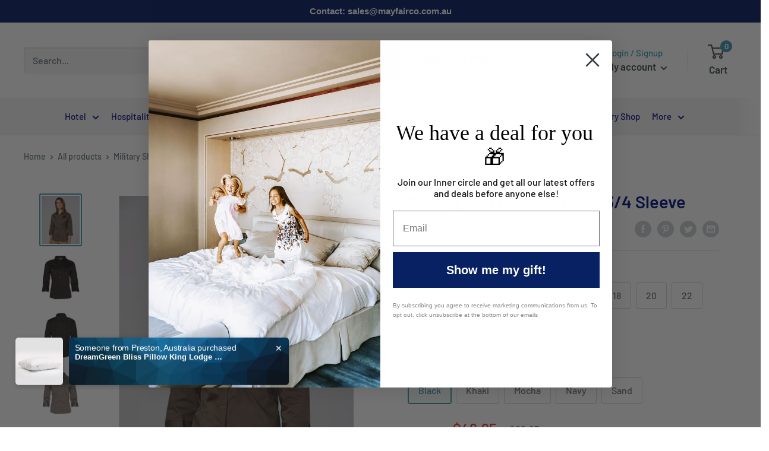

--- FILE ---
content_type: text/html; charset=utf-8
request_url: https://mayfairco.com.au/products/military-shirt-for-women-3-4-sleeve
body_size: 52476
content:
<!doctype html>

<html class="no-js" lang="en">
  <head>
    <meta charset="utf-8"> 
    <meta http-equiv="X-UA-Compatible" content="IE=edge,chrome=1">
    <meta name="viewport" content="width=device-width, initial-scale=1.0, height=device-height, minimum-scale=1.0, maximum-scale=1.0">
    <meta name="theme-color" content="#4298ad">
    <meta name="facebook-domain-verification" content="znvhf7xjqlbevszjdb7s2y28bavlgm" />
    <meta name="msvalidate.01" content="58367FB10CDCA7825806DC2BF9D26E07" />

    <!-- Google AdWords Dynamic Remarketing -->
    <!-- Global site tag (gtag.js) - Google Ads: 10799640396 -->
<script async src="https://www.googletagmanager.com/gtag/js?id=AW-10799640396"></script>
<script>
 window.dataLayer = window.dataLayer || [];
 function gtag(){dataLayer.push(arguments);}
 gtag('js', new Date());<!-- Event snippet for dynamic remarketing -->gtag('config', 'AW-10799640396');
</script>

<script>
 gtag('event', 'view_item', {
 'send_to': 'AW-10799640396',
 'ecomm_pagetype': 'product',
 'ecomm_prodid': '7363348267164',
 'ecomm_totalvalue': '46.95'
 });
</script>

<title>Military Shirt For Women - 3/4 Sleeve &ndash; Mayfair Australia
</title><meta name="description" content="Shop Military Shirt For Women - 3/4 Sleeve. online at Mayfair Australia! We distributes hotel supplies, hospitality textiles and workwear to a wide spectrum of clients. Contact us at: +61 410 117 150">

    <link rel="canonical" href="https://mayfairco.com.au/products/military-shirt-for-women-3-4-sleeve"><link rel="shortcut icon" href="//mayfairco.com.au/cdn/shop/files/mayfair-favicon_32x32.png?v=1645762254" type="image/png"><link rel="preload" as="style" href="//mayfairco.com.au/cdn/shop/t/2/assets/theme.scss.css?v=144412449160967463411759332239">

    <meta property="og:type" content="product">
  <meta property="og:title" content="Military Shirt For Women - 3/4 Sleeve"><meta property="og:image" content="http://mayfairco.com.au/cdn/shop/products/M8913_01_3dad7b9f-fed5-4d95-a7c8-f90c9f244e9b_1024x.jpg?v=1682065608">
    <meta property="og:image:secure_url" content="https://mayfairco.com.au/cdn/shop/products/M8913_01_3dad7b9f-fed5-4d95-a7c8-f90c9f244e9b_1024x.jpg?v=1682065608"><meta property="og:image" content="http://mayfairco.com.au/cdn/shop/products/download_25_1024x.png?v=1682065608">
    <meta property="og:image:secure_url" content="https://mayfairco.com.au/cdn/shop/products/download_25_1024x.png?v=1682065608"><meta property="og:image" content="http://mayfairco.com.au/cdn/shop/products/download_26_1024x.png?v=1682065608">
    <meta property="og:image:secure_url" content="https://mayfairco.com.au/cdn/shop/products/download_26_1024x.png?v=1682065608"><meta property="product:price:amount" content="46.95">
  <meta property="product:price:currency" content="AUD"><meta property="og:description" content="Classic fit 3/4 sleeves Chest pockets on both sides Roll-up sleeves Removable epaulets Fabric composition: 60 % Cotton, 35% Polyester, 5% Elastane, Silicone Washed For bulk enquiries contact Mayfair Australia sales@mayfairco.com.au "><meta property="og:url" content="https://mayfairco.com.au/products/military-shirt-for-women-3-4-sleeve">
<meta property="og:site_name" content="Mayfair Australia"><meta name="twitter:card" content="summary"><meta name="twitter:title" content="Military Shirt For Women - 3/4 Sleeve">
  <meta name="twitter:description" content="
Classic fit
3/4 sleeves
Chest pockets on both sides
Roll-up sleeves
Removable epaulets
Fabric composition: 60 % Cotton, 35% Polyester, 5% Elastane, Silicone Washed

For bulk enquiries contact Mayfair Australia sales@mayfairco.com.au ">
  <meta name="twitter:image" content="https://mayfairco.com.au/cdn/shop/products/M8913_01_3dad7b9f-fed5-4d95-a7c8-f90c9f244e9b_600x600_crop_center.jpg?v=1682065608">
<link rel="preconnect" href="//fonts.shopifycdn.com">
    <link rel="dns-prefetch" href="//productreviews.shopifycdn.com">
    <link rel="dns-prefetch" href="//maps.googleapis.com">
    <link rel="dns-prefetch" href="//maps.gstatic.com">

    <script>window.performance && window.performance.mark && window.performance.mark('shopify.content_for_header.start');</script><meta name="facebook-domain-verification" content="far4lhh50efe7b6j84dea80ncjvep0">
<meta id="shopify-digital-wallet" name="shopify-digital-wallet" content="/58615136412/digital_wallets/dialog">
<meta name="shopify-checkout-api-token" content="c560a79ca7675b778be2d15f704e548e">
<link rel="alternate" type="application/json+oembed" href="https://mayfairco.com.au/products/military-shirt-for-women-3-4-sleeve.oembed">
<script async="async" src="/checkouts/internal/preloads.js?locale=en-AU"></script>
<link rel="preconnect" href="https://shop.app" crossorigin="anonymous">
<script async="async" src="https://shop.app/checkouts/internal/preloads.js?locale=en-AU&shop_id=58615136412" crossorigin="anonymous"></script>
<script id="apple-pay-shop-capabilities" type="application/json">{"shopId":58615136412,"countryCode":"AU","currencyCode":"AUD","merchantCapabilities":["supports3DS"],"merchantId":"gid:\/\/shopify\/Shop\/58615136412","merchantName":"Mayfair Australia","requiredBillingContactFields":["postalAddress","email","phone"],"requiredShippingContactFields":["postalAddress","email","phone"],"shippingType":"shipping","supportedNetworks":["visa","masterCard","amex","jcb"],"total":{"type":"pending","label":"Mayfair Australia","amount":"1.00"},"shopifyPaymentsEnabled":true,"supportsSubscriptions":true}</script>
<script id="shopify-features" type="application/json">{"accessToken":"c560a79ca7675b778be2d15f704e548e","betas":["rich-media-storefront-analytics"],"domain":"mayfairco.com.au","predictiveSearch":true,"shopId":58615136412,"locale":"en"}</script>
<script>var Shopify = Shopify || {};
Shopify.shop = "mayfair-australia.myshopify.com";
Shopify.locale = "en";
Shopify.currency = {"active":"AUD","rate":"1.0"};
Shopify.country = "AU";
Shopify.theme = {"name":"Theme mayfairco-com-au","id":125496656028,"schema_name":"Warehouse","schema_version":"1.6.2","theme_store_id":null,"role":"main"};
Shopify.theme.handle = "null";
Shopify.theme.style = {"id":null,"handle":null};
Shopify.cdnHost = "mayfairco.com.au/cdn";
Shopify.routes = Shopify.routes || {};
Shopify.routes.root = "/";</script>
<script type="module">!function(o){(o.Shopify=o.Shopify||{}).modules=!0}(window);</script>
<script>!function(o){function n(){var o=[];function n(){o.push(Array.prototype.slice.apply(arguments))}return n.q=o,n}var t=o.Shopify=o.Shopify||{};t.loadFeatures=n(),t.autoloadFeatures=n()}(window);</script>
<script>
  window.ShopifyPay = window.ShopifyPay || {};
  window.ShopifyPay.apiHost = "shop.app\/pay";
  window.ShopifyPay.redirectState = null;
</script>
<script id="shop-js-analytics" type="application/json">{"pageType":"product"}</script>
<script defer="defer" async type="module" src="//mayfairco.com.au/cdn/shopifycloud/shop-js/modules/v2/client.init-shop-cart-sync_C5BV16lS.en.esm.js"></script>
<script defer="defer" async type="module" src="//mayfairco.com.au/cdn/shopifycloud/shop-js/modules/v2/chunk.common_CygWptCX.esm.js"></script>
<script type="module">
  await import("//mayfairco.com.au/cdn/shopifycloud/shop-js/modules/v2/client.init-shop-cart-sync_C5BV16lS.en.esm.js");
await import("//mayfairco.com.au/cdn/shopifycloud/shop-js/modules/v2/chunk.common_CygWptCX.esm.js");

  window.Shopify.SignInWithShop?.initShopCartSync?.({"fedCMEnabled":true,"windoidEnabled":true});

</script>
<script>
  window.Shopify = window.Shopify || {};
  if (!window.Shopify.featureAssets) window.Shopify.featureAssets = {};
  window.Shopify.featureAssets['shop-js'] = {"shop-cart-sync":["modules/v2/client.shop-cart-sync_ZFArdW7E.en.esm.js","modules/v2/chunk.common_CygWptCX.esm.js"],"init-fed-cm":["modules/v2/client.init-fed-cm_CmiC4vf6.en.esm.js","modules/v2/chunk.common_CygWptCX.esm.js"],"shop-button":["modules/v2/client.shop-button_tlx5R9nI.en.esm.js","modules/v2/chunk.common_CygWptCX.esm.js"],"shop-cash-offers":["modules/v2/client.shop-cash-offers_DOA2yAJr.en.esm.js","modules/v2/chunk.common_CygWptCX.esm.js","modules/v2/chunk.modal_D71HUcav.esm.js"],"init-windoid":["modules/v2/client.init-windoid_sURxWdc1.en.esm.js","modules/v2/chunk.common_CygWptCX.esm.js"],"shop-toast-manager":["modules/v2/client.shop-toast-manager_ClPi3nE9.en.esm.js","modules/v2/chunk.common_CygWptCX.esm.js"],"init-shop-email-lookup-coordinator":["modules/v2/client.init-shop-email-lookup-coordinator_B8hsDcYM.en.esm.js","modules/v2/chunk.common_CygWptCX.esm.js"],"init-shop-cart-sync":["modules/v2/client.init-shop-cart-sync_C5BV16lS.en.esm.js","modules/v2/chunk.common_CygWptCX.esm.js"],"avatar":["modules/v2/client.avatar_BTnouDA3.en.esm.js"],"pay-button":["modules/v2/client.pay-button_FdsNuTd3.en.esm.js","modules/v2/chunk.common_CygWptCX.esm.js"],"init-customer-accounts":["modules/v2/client.init-customer-accounts_DxDtT_ad.en.esm.js","modules/v2/client.shop-login-button_C5VAVYt1.en.esm.js","modules/v2/chunk.common_CygWptCX.esm.js","modules/v2/chunk.modal_D71HUcav.esm.js"],"init-shop-for-new-customer-accounts":["modules/v2/client.init-shop-for-new-customer-accounts_ChsxoAhi.en.esm.js","modules/v2/client.shop-login-button_C5VAVYt1.en.esm.js","modules/v2/chunk.common_CygWptCX.esm.js","modules/v2/chunk.modal_D71HUcav.esm.js"],"shop-login-button":["modules/v2/client.shop-login-button_C5VAVYt1.en.esm.js","modules/v2/chunk.common_CygWptCX.esm.js","modules/v2/chunk.modal_D71HUcav.esm.js"],"init-customer-accounts-sign-up":["modules/v2/client.init-customer-accounts-sign-up_CPSyQ0Tj.en.esm.js","modules/v2/client.shop-login-button_C5VAVYt1.en.esm.js","modules/v2/chunk.common_CygWptCX.esm.js","modules/v2/chunk.modal_D71HUcav.esm.js"],"shop-follow-button":["modules/v2/client.shop-follow-button_Cva4Ekp9.en.esm.js","modules/v2/chunk.common_CygWptCX.esm.js","modules/v2/chunk.modal_D71HUcav.esm.js"],"checkout-modal":["modules/v2/client.checkout-modal_BPM8l0SH.en.esm.js","modules/v2/chunk.common_CygWptCX.esm.js","modules/v2/chunk.modal_D71HUcav.esm.js"],"lead-capture":["modules/v2/client.lead-capture_Bi8yE_yS.en.esm.js","modules/v2/chunk.common_CygWptCX.esm.js","modules/v2/chunk.modal_D71HUcav.esm.js"],"shop-login":["modules/v2/client.shop-login_D6lNrXab.en.esm.js","modules/v2/chunk.common_CygWptCX.esm.js","modules/v2/chunk.modal_D71HUcav.esm.js"],"payment-terms":["modules/v2/client.payment-terms_CZxnsJam.en.esm.js","modules/v2/chunk.common_CygWptCX.esm.js","modules/v2/chunk.modal_D71HUcav.esm.js"]};
</script>
<script id="__st">var __st={"a":58615136412,"offset":36000,"reqid":"0258c1af-3bc6-438b-a55f-e4b2ddd53809-1768649308","pageurl":"mayfairco.com.au\/products\/military-shirt-for-women-3-4-sleeve","u":"e666887e271d","p":"product","rtyp":"product","rid":7363348267164};</script>
<script>window.ShopifyPaypalV4VisibilityTracking = true;</script>
<script id="captcha-bootstrap">!function(){'use strict';const t='contact',e='account',n='new_comment',o=[[t,t],['blogs',n],['comments',n],[t,'customer']],c=[[e,'customer_login'],[e,'guest_login'],[e,'recover_customer_password'],[e,'create_customer']],r=t=>t.map((([t,e])=>`form[action*='/${t}']:not([data-nocaptcha='true']) input[name='form_type'][value='${e}']`)).join(','),a=t=>()=>t?[...document.querySelectorAll(t)].map((t=>t.form)):[];function s(){const t=[...o],e=r(t);return a(e)}const i='password',u='form_key',d=['recaptcha-v3-token','g-recaptcha-response','h-captcha-response',i],f=()=>{try{return window.sessionStorage}catch{return}},m='__shopify_v',_=t=>t.elements[u];function p(t,e,n=!1){try{const o=window.sessionStorage,c=JSON.parse(o.getItem(e)),{data:r}=function(t){const{data:e,action:n}=t;return t[m]||n?{data:e,action:n}:{data:t,action:n}}(c);for(const[e,n]of Object.entries(r))t.elements[e]&&(t.elements[e].value=n);n&&o.removeItem(e)}catch(o){console.error('form repopulation failed',{error:o})}}const l='form_type',E='cptcha';function T(t){t.dataset[E]=!0}const w=window,h=w.document,L='Shopify',v='ce_forms',y='captcha';let A=!1;((t,e)=>{const n=(g='f06e6c50-85a8-45c8-87d0-21a2b65856fe',I='https://cdn.shopify.com/shopifycloud/storefront-forms-hcaptcha/ce_storefront_forms_captcha_hcaptcha.v1.5.2.iife.js',D={infoText:'Protected by hCaptcha',privacyText:'Privacy',termsText:'Terms'},(t,e,n)=>{const o=w[L][v],c=o.bindForm;if(c)return c(t,g,e,D).then(n);var r;o.q.push([[t,g,e,D],n]),r=I,A||(h.body.append(Object.assign(h.createElement('script'),{id:'captcha-provider',async:!0,src:r})),A=!0)});var g,I,D;w[L]=w[L]||{},w[L][v]=w[L][v]||{},w[L][v].q=[],w[L][y]=w[L][y]||{},w[L][y].protect=function(t,e){n(t,void 0,e),T(t)},Object.freeze(w[L][y]),function(t,e,n,w,h,L){const[v,y,A,g]=function(t,e,n){const i=e?o:[],u=t?c:[],d=[...i,...u],f=r(d),m=r(i),_=r(d.filter((([t,e])=>n.includes(e))));return[a(f),a(m),a(_),s()]}(w,h,L),I=t=>{const e=t.target;return e instanceof HTMLFormElement?e:e&&e.form},D=t=>v().includes(t);t.addEventListener('submit',(t=>{const e=I(t);if(!e)return;const n=D(e)&&!e.dataset.hcaptchaBound&&!e.dataset.recaptchaBound,o=_(e),c=g().includes(e)&&(!o||!o.value);(n||c)&&t.preventDefault(),c&&!n&&(function(t){try{if(!f())return;!function(t){const e=f();if(!e)return;const n=_(t);if(!n)return;const o=n.value;o&&e.removeItem(o)}(t);const e=Array.from(Array(32),(()=>Math.random().toString(36)[2])).join('');!function(t,e){_(t)||t.append(Object.assign(document.createElement('input'),{type:'hidden',name:u})),t.elements[u].value=e}(t,e),function(t,e){const n=f();if(!n)return;const o=[...t.querySelectorAll(`input[type='${i}']`)].map((({name:t})=>t)),c=[...d,...o],r={};for(const[a,s]of new FormData(t).entries())c.includes(a)||(r[a]=s);n.setItem(e,JSON.stringify({[m]:1,action:t.action,data:r}))}(t,e)}catch(e){console.error('failed to persist form',e)}}(e),e.submit())}));const S=(t,e)=>{t&&!t.dataset[E]&&(n(t,e.some((e=>e===t))),T(t))};for(const o of['focusin','change'])t.addEventListener(o,(t=>{const e=I(t);D(e)&&S(e,y())}));const B=e.get('form_key'),M=e.get(l),P=B&&M;t.addEventListener('DOMContentLoaded',(()=>{const t=y();if(P)for(const e of t)e.elements[l].value===M&&p(e,B);[...new Set([...A(),...v().filter((t=>'true'===t.dataset.shopifyCaptcha))])].forEach((e=>S(e,t)))}))}(h,new URLSearchParams(w.location.search),n,t,e,['guest_login'])})(!0,!0)}();</script>
<script integrity="sha256-4kQ18oKyAcykRKYeNunJcIwy7WH5gtpwJnB7kiuLZ1E=" data-source-attribution="shopify.loadfeatures" defer="defer" src="//mayfairco.com.au/cdn/shopifycloud/storefront/assets/storefront/load_feature-a0a9edcb.js" crossorigin="anonymous"></script>
<script crossorigin="anonymous" defer="defer" src="//mayfairco.com.au/cdn/shopifycloud/storefront/assets/shopify_pay/storefront-65b4c6d7.js?v=20250812"></script>
<script data-source-attribution="shopify.dynamic_checkout.dynamic.init">var Shopify=Shopify||{};Shopify.PaymentButton=Shopify.PaymentButton||{isStorefrontPortableWallets:!0,init:function(){window.Shopify.PaymentButton.init=function(){};var t=document.createElement("script");t.src="https://mayfairco.com.au/cdn/shopifycloud/portable-wallets/latest/portable-wallets.en.js",t.type="module",document.head.appendChild(t)}};
</script>
<script data-source-attribution="shopify.dynamic_checkout.buyer_consent">
  function portableWalletsHideBuyerConsent(e){var t=document.getElementById("shopify-buyer-consent"),n=document.getElementById("shopify-subscription-policy-button");t&&n&&(t.classList.add("hidden"),t.setAttribute("aria-hidden","true"),n.removeEventListener("click",e))}function portableWalletsShowBuyerConsent(e){var t=document.getElementById("shopify-buyer-consent"),n=document.getElementById("shopify-subscription-policy-button");t&&n&&(t.classList.remove("hidden"),t.removeAttribute("aria-hidden"),n.addEventListener("click",e))}window.Shopify?.PaymentButton&&(window.Shopify.PaymentButton.hideBuyerConsent=portableWalletsHideBuyerConsent,window.Shopify.PaymentButton.showBuyerConsent=portableWalletsShowBuyerConsent);
</script>
<script data-source-attribution="shopify.dynamic_checkout.cart.bootstrap">document.addEventListener("DOMContentLoaded",(function(){function t(){return document.querySelector("shopify-accelerated-checkout-cart, shopify-accelerated-checkout")}if(t())Shopify.PaymentButton.init();else{new MutationObserver((function(e,n){t()&&(Shopify.PaymentButton.init(),n.disconnect())})).observe(document.body,{childList:!0,subtree:!0})}}));
</script>
<link id="shopify-accelerated-checkout-styles" rel="stylesheet" media="screen" href="https://mayfairco.com.au/cdn/shopifycloud/portable-wallets/latest/accelerated-checkout-backwards-compat.css" crossorigin="anonymous">
<style id="shopify-accelerated-checkout-cart">
        #shopify-buyer-consent {
  margin-top: 1em;
  display: inline-block;
  width: 100%;
}

#shopify-buyer-consent.hidden {
  display: none;
}

#shopify-subscription-policy-button {
  background: none;
  border: none;
  padding: 0;
  text-decoration: underline;
  font-size: inherit;
  cursor: pointer;
}

#shopify-subscription-policy-button::before {
  box-shadow: none;
}

      </style>

<script>window.performance && window.performance.mark && window.performance.mark('shopify.content_for_header.end');</script>

    
  <script type="application/ld+json">
  {
    "@context": "http://schema.org",
    "@type": "Product",
    "offers": [{
          "@type": "Offer",
          "name": "6 \/ Black",
          "availability":"https://schema.org/InStock",
          "price": "46.95",
          "priceCurrency": "AUD",
          "priceValidUntil": "2026-01-27","sku": "M8913","url": "/products/military-shirt-for-women-3-4-sleeve/products/military-shirt-for-women-3-4-sleeve?variant=41823790432412"
        },
{
          "@type": "Offer",
          "name": "6 \/ Khaki",
          "availability":"https://schema.org/InStock",
          "price": "46.95",
          "priceCurrency": "AUD",
          "priceValidUntil": "2026-01-27","sku": "M8914","url": "/products/military-shirt-for-women-3-4-sleeve/products/military-shirt-for-women-3-4-sleeve?variant=41823790465180"
        },
{
          "@type": "Offer",
          "name": "6 \/ Mocha",
          "availability":"https://schema.org/InStock",
          "price": "46.95",
          "priceCurrency": "AUD",
          "priceValidUntil": "2026-01-27","sku": "M8915","url": "/products/military-shirt-for-women-3-4-sleeve/products/military-shirt-for-women-3-4-sleeve?variant=41823790497948"
        },
{
          "@type": "Offer",
          "name": "6 \/ Navy",
          "availability":"https://schema.org/InStock",
          "price": "46.95",
          "priceCurrency": "AUD",
          "priceValidUntil": "2026-01-27","sku": "M8916","url": "/products/military-shirt-for-women-3-4-sleeve/products/military-shirt-for-women-3-4-sleeve?variant=41823790530716"
        },
{
          "@type": "Offer",
          "name": "6 \/ Sand",
          "availability":"https://schema.org/InStock",
          "price": "46.95",
          "priceCurrency": "AUD",
          "priceValidUntil": "2026-01-27","sku": "M8917","url": "/products/military-shirt-for-women-3-4-sleeve/products/military-shirt-for-women-3-4-sleeve?variant=41823790563484"
        },
{
          "@type": "Offer",
          "name": "8 \/ Black",
          "availability":"https://schema.org/InStock",
          "price": "46.95",
          "priceCurrency": "AUD",
          "priceValidUntil": "2026-01-27","sku": "M8918","url": "/products/military-shirt-for-women-3-4-sleeve/products/military-shirt-for-women-3-4-sleeve?variant=41823790596252"
        },
{
          "@type": "Offer",
          "name": "8 \/ Khaki",
          "availability":"https://schema.org/InStock",
          "price": "46.95",
          "priceCurrency": "AUD",
          "priceValidUntil": "2026-01-27","sku": "M8919","url": "/products/military-shirt-for-women-3-4-sleeve/products/military-shirt-for-women-3-4-sleeve?variant=41823790629020"
        },
{
          "@type": "Offer",
          "name": "8 \/ Mocha",
          "availability":"https://schema.org/InStock",
          "price": "46.95",
          "priceCurrency": "AUD",
          "priceValidUntil": "2026-01-27","sku": "M8920","url": "/products/military-shirt-for-women-3-4-sleeve/products/military-shirt-for-women-3-4-sleeve?variant=41823790661788"
        },
{
          "@type": "Offer",
          "name": "8 \/ Navy",
          "availability":"https://schema.org/InStock",
          "price": "46.95",
          "priceCurrency": "AUD",
          "priceValidUntil": "2026-01-27","sku": "M8921","url": "/products/military-shirt-for-women-3-4-sleeve/products/military-shirt-for-women-3-4-sleeve?variant=41823790694556"
        },
{
          "@type": "Offer",
          "name": "8 \/ Sand",
          "availability":"https://schema.org/InStock",
          "price": "46.95",
          "priceCurrency": "AUD",
          "priceValidUntil": "2026-01-27","sku": "M8922","url": "/products/military-shirt-for-women-3-4-sleeve/products/military-shirt-for-women-3-4-sleeve?variant=41823790727324"
        },
{
          "@type": "Offer",
          "name": "10 \/ Black",
          "availability":"https://schema.org/InStock",
          "price": "46.95",
          "priceCurrency": "AUD",
          "priceValidUntil": "2026-01-27","sku": "M8923","url": "/products/military-shirt-for-women-3-4-sleeve/products/military-shirt-for-women-3-4-sleeve?variant=41823790760092"
        },
{
          "@type": "Offer",
          "name": "10 \/ Khaki",
          "availability":"https://schema.org/InStock",
          "price": "46.95",
          "priceCurrency": "AUD",
          "priceValidUntil": "2026-01-27","sku": "M8924","url": "/products/military-shirt-for-women-3-4-sleeve/products/military-shirt-for-women-3-4-sleeve?variant=41823790792860"
        },
{
          "@type": "Offer",
          "name": "10 \/ Mocha",
          "availability":"https://schema.org/InStock",
          "price": "46.95",
          "priceCurrency": "AUD",
          "priceValidUntil": "2026-01-27","sku": "M8925","url": "/products/military-shirt-for-women-3-4-sleeve/products/military-shirt-for-women-3-4-sleeve?variant=41823790825628"
        },
{
          "@type": "Offer",
          "name": "10 \/ Navy",
          "availability":"https://schema.org/InStock",
          "price": "46.95",
          "priceCurrency": "AUD",
          "priceValidUntil": "2026-01-27","sku": "M8926","url": "/products/military-shirt-for-women-3-4-sleeve/products/military-shirt-for-women-3-4-sleeve?variant=41823790891164"
        },
{
          "@type": "Offer",
          "name": "10 \/ Sand",
          "availability":"https://schema.org/InStock",
          "price": "46.95",
          "priceCurrency": "AUD",
          "priceValidUntil": "2026-01-27","sku": "M8927","url": "/products/military-shirt-for-women-3-4-sleeve/products/military-shirt-for-women-3-4-sleeve?variant=41823790923932"
        },
{
          "@type": "Offer",
          "name": "12 \/ Black",
          "availability":"https://schema.org/InStock",
          "price": "46.95",
          "priceCurrency": "AUD",
          "priceValidUntil": "2026-01-27","sku": "M8928","url": "/products/military-shirt-for-women-3-4-sleeve/products/military-shirt-for-women-3-4-sleeve?variant=41823790956700"
        },
{
          "@type": "Offer",
          "name": "12 \/ Khaki",
          "availability":"https://schema.org/InStock",
          "price": "46.95",
          "priceCurrency": "AUD",
          "priceValidUntil": "2026-01-27","sku": "M8929","url": "/products/military-shirt-for-women-3-4-sleeve/products/military-shirt-for-women-3-4-sleeve?variant=41823790989468"
        },
{
          "@type": "Offer",
          "name": "12 \/ Mocha",
          "availability":"https://schema.org/InStock",
          "price": "46.95",
          "priceCurrency": "AUD",
          "priceValidUntil": "2026-01-27","sku": "M8930","url": "/products/military-shirt-for-women-3-4-sleeve/products/military-shirt-for-women-3-4-sleeve?variant=41823791022236"
        },
{
          "@type": "Offer",
          "name": "12 \/ Navy",
          "availability":"https://schema.org/InStock",
          "price": "46.95",
          "priceCurrency": "AUD",
          "priceValidUntil": "2026-01-27","sku": "M8931","url": "/products/military-shirt-for-women-3-4-sleeve/products/military-shirt-for-women-3-4-sleeve?variant=41823791055004"
        },
{
          "@type": "Offer",
          "name": "12 \/ Sand",
          "availability":"https://schema.org/InStock",
          "price": "46.95",
          "priceCurrency": "AUD",
          "priceValidUntil": "2026-01-27","sku": "M8932","url": "/products/military-shirt-for-women-3-4-sleeve/products/military-shirt-for-women-3-4-sleeve?variant=41823791087772"
        },
{
          "@type": "Offer",
          "name": "14 \/ Black",
          "availability":"https://schema.org/InStock",
          "price": "46.95",
          "priceCurrency": "AUD",
          "priceValidUntil": "2026-01-27","sku": "M8933","url": "/products/military-shirt-for-women-3-4-sleeve/products/military-shirt-for-women-3-4-sleeve?variant=41823791120540"
        },
{
          "@type": "Offer",
          "name": "14 \/ Khaki",
          "availability":"https://schema.org/InStock",
          "price": "46.95",
          "priceCurrency": "AUD",
          "priceValidUntil": "2026-01-27","sku": "M8934","url": "/products/military-shirt-for-women-3-4-sleeve/products/military-shirt-for-women-3-4-sleeve?variant=41823791153308"
        },
{
          "@type": "Offer",
          "name": "14 \/ Mocha",
          "availability":"https://schema.org/InStock",
          "price": "46.95",
          "priceCurrency": "AUD",
          "priceValidUntil": "2026-01-27","sku": "M8935","url": "/products/military-shirt-for-women-3-4-sleeve/products/military-shirt-for-women-3-4-sleeve?variant=41823791186076"
        },
{
          "@type": "Offer",
          "name": "14 \/ Navy",
          "availability":"https://schema.org/InStock",
          "price": "46.95",
          "priceCurrency": "AUD",
          "priceValidUntil": "2026-01-27","sku": "M8936","url": "/products/military-shirt-for-women-3-4-sleeve/products/military-shirt-for-women-3-4-sleeve?variant=41823791218844"
        },
{
          "@type": "Offer",
          "name": "14 \/ Sand",
          "availability":"https://schema.org/InStock",
          "price": "46.95",
          "priceCurrency": "AUD",
          "priceValidUntil": "2026-01-27","sku": "M8937","url": "/products/military-shirt-for-women-3-4-sleeve/products/military-shirt-for-women-3-4-sleeve?variant=41823791251612"
        },
{
          "@type": "Offer",
          "name": "16 \/ Black",
          "availability":"https://schema.org/InStock",
          "price": "46.95",
          "priceCurrency": "AUD",
          "priceValidUntil": "2026-01-27","sku": "M8938","url": "/products/military-shirt-for-women-3-4-sleeve/products/military-shirt-for-women-3-4-sleeve?variant=41823791284380"
        },
{
          "@type": "Offer",
          "name": "16 \/ Khaki",
          "availability":"https://schema.org/InStock",
          "price": "46.95",
          "priceCurrency": "AUD",
          "priceValidUntil": "2026-01-27","sku": "M8939","url": "/products/military-shirt-for-women-3-4-sleeve/products/military-shirt-for-women-3-4-sleeve?variant=41823791317148"
        },
{
          "@type": "Offer",
          "name": "16 \/ Mocha",
          "availability":"https://schema.org/InStock",
          "price": "46.95",
          "priceCurrency": "AUD",
          "priceValidUntil": "2026-01-27","sku": "M8940","url": "/products/military-shirt-for-women-3-4-sleeve/products/military-shirt-for-women-3-4-sleeve?variant=41823791349916"
        },
{
          "@type": "Offer",
          "name": "16 \/ Navy",
          "availability":"https://schema.org/InStock",
          "price": "46.95",
          "priceCurrency": "AUD",
          "priceValidUntil": "2026-01-27","sku": "M8941","url": "/products/military-shirt-for-women-3-4-sleeve/products/military-shirt-for-women-3-4-sleeve?variant=41823791382684"
        },
{
          "@type": "Offer",
          "name": "16 \/ Sand",
          "availability":"https://schema.org/InStock",
          "price": "46.95",
          "priceCurrency": "AUD",
          "priceValidUntil": "2026-01-27","sku": "M8942","url": "/products/military-shirt-for-women-3-4-sleeve/products/military-shirt-for-women-3-4-sleeve?variant=41823791415452"
        },
{
          "@type": "Offer",
          "name": "18 \/ Black",
          "availability":"https://schema.org/InStock",
          "price": "46.95",
          "priceCurrency": "AUD",
          "priceValidUntil": "2026-01-27","sku": "M8943","url": "/products/military-shirt-for-women-3-4-sleeve/products/military-shirt-for-women-3-4-sleeve?variant=41823791448220"
        },
{
          "@type": "Offer",
          "name": "18 \/ Khaki",
          "availability":"https://schema.org/InStock",
          "price": "46.95",
          "priceCurrency": "AUD",
          "priceValidUntil": "2026-01-27","sku": "M8944","url": "/products/military-shirt-for-women-3-4-sleeve/products/military-shirt-for-women-3-4-sleeve?variant=41823791480988"
        },
{
          "@type": "Offer",
          "name": "18 \/ Mocha",
          "availability":"https://schema.org/OutOfStock",
          "price": "46.95",
          "priceCurrency": "AUD",
          "priceValidUntil": "2026-01-27","sku": "M8945","url": "/products/military-shirt-for-women-3-4-sleeve/products/military-shirt-for-women-3-4-sleeve?variant=41823791513756"
        },
{
          "@type": "Offer",
          "name": "18 \/ Navy",
          "availability":"https://schema.org/InStock",
          "price": "46.95",
          "priceCurrency": "AUD",
          "priceValidUntil": "2026-01-27","sku": "M8946","url": "/products/military-shirt-for-women-3-4-sleeve/products/military-shirt-for-women-3-4-sleeve?variant=41823791546524"
        },
{
          "@type": "Offer",
          "name": "18 \/ Sand",
          "availability":"https://schema.org/InStock",
          "price": "46.95",
          "priceCurrency": "AUD",
          "priceValidUntil": "2026-01-27","sku": "M8947","url": "/products/military-shirt-for-women-3-4-sleeve/products/military-shirt-for-women-3-4-sleeve?variant=41823791579292"
        },
{
          "@type": "Offer",
          "name": "20 \/ Black",
          "availability":"https://schema.org/InStock",
          "price": "46.95",
          "priceCurrency": "AUD",
          "priceValidUntil": "2026-01-27","sku": "M8948","url": "/products/military-shirt-for-women-3-4-sleeve/products/military-shirt-for-women-3-4-sleeve?variant=41823791612060"
        },
{
          "@type": "Offer",
          "name": "20 \/ Khaki",
          "availability":"https://schema.org/InStock",
          "price": "46.95",
          "priceCurrency": "AUD",
          "priceValidUntil": "2026-01-27","sku": "M8949","url": "/products/military-shirt-for-women-3-4-sleeve/products/military-shirt-for-women-3-4-sleeve?variant=41823791644828"
        },
{
          "@type": "Offer",
          "name": "20 \/ Mocha",
          "availability":"https://schema.org/InStock",
          "price": "46.95",
          "priceCurrency": "AUD",
          "priceValidUntil": "2026-01-27","sku": "M8950","url": "/products/military-shirt-for-women-3-4-sleeve/products/military-shirt-for-women-3-4-sleeve?variant=41823791677596"
        },
{
          "@type": "Offer",
          "name": "20 \/ Navy",
          "availability":"https://schema.org/InStock",
          "price": "46.95",
          "priceCurrency": "AUD",
          "priceValidUntil": "2026-01-27","sku": "M8951","url": "/products/military-shirt-for-women-3-4-sleeve/products/military-shirt-for-women-3-4-sleeve?variant=41823791710364"
        },
{
          "@type": "Offer",
          "name": "20 \/ Sand",
          "availability":"https://schema.org/InStock",
          "price": "46.95",
          "priceCurrency": "AUD",
          "priceValidUntil": "2026-01-27","sku": "M8952","url": "/products/military-shirt-for-women-3-4-sleeve/products/military-shirt-for-women-3-4-sleeve?variant=41823791743132"
        },
{
          "@type": "Offer",
          "name": "22 \/ Black",
          "availability":"https://schema.org/InStock",
          "price": "46.95",
          "priceCurrency": "AUD",
          "priceValidUntil": "2026-01-27","sku": "M8953","url": "/products/military-shirt-for-women-3-4-sleeve/products/military-shirt-for-women-3-4-sleeve?variant=41823791775900"
        },
{
          "@type": "Offer",
          "name": "22 \/ Khaki",
          "availability":"https://schema.org/InStock",
          "price": "46.95",
          "priceCurrency": "AUD",
          "priceValidUntil": "2026-01-27","sku": "M8954","url": "/products/military-shirt-for-women-3-4-sleeve/products/military-shirt-for-women-3-4-sleeve?variant=41823791808668"
        },
{
          "@type": "Offer",
          "name": "22 \/ Mocha",
          "availability":"https://schema.org/OutOfStock",
          "price": "46.95",
          "priceCurrency": "AUD",
          "priceValidUntil": "2026-01-27","sku": "M8955","url": "/products/military-shirt-for-women-3-4-sleeve/products/military-shirt-for-women-3-4-sleeve?variant=41823791841436"
        },
{
          "@type": "Offer",
          "name": "22 \/ Navy",
          "availability":"https://schema.org/InStock",
          "price": "46.95",
          "priceCurrency": "AUD",
          "priceValidUntil": "2026-01-27","sku": "M8956","url": "/products/military-shirt-for-women-3-4-sleeve/products/military-shirt-for-women-3-4-sleeve?variant=41823791874204"
        },
{
          "@type": "Offer",
          "name": "22 \/ Sand",
          "availability":"https://schema.org/InStock",
          "price": "46.95",
          "priceCurrency": "AUD",
          "priceValidUntil": "2026-01-27","sku": "M8957","url": "/products/military-shirt-for-women-3-4-sleeve/products/military-shirt-for-women-3-4-sleeve?variant=41823791906972"
        },
{
          "@type": "Offer",
          "name": "24 \/ Black",
          "availability":"https://schema.org/InStock",
          "price": "46.95",
          "priceCurrency": "AUD",
          "priceValidUntil": "2026-01-27","sku": "M8958","url": "/products/military-shirt-for-women-3-4-sleeve/products/military-shirt-for-women-3-4-sleeve?variant=41823791939740"
        },
{
          "@type": "Offer",
          "name": "24 \/ Khaki",
          "availability":"https://schema.org/InStock",
          "price": "46.95",
          "priceCurrency": "AUD",
          "priceValidUntil": "2026-01-27","sku": "M8959","url": "/products/military-shirt-for-women-3-4-sleeve/products/military-shirt-for-women-3-4-sleeve?variant=41823791972508"
        },
{
          "@type": "Offer",
          "name": "24 \/ Mocha",
          "availability":"https://schema.org/OutOfStock",
          "price": "46.95",
          "priceCurrency": "AUD",
          "priceValidUntil": "2026-01-27","sku": "M8960","url": "/products/military-shirt-for-women-3-4-sleeve/products/military-shirt-for-women-3-4-sleeve?variant=41823792005276"
        },
{
          "@type": "Offer",
          "name": "24 \/ Navy",
          "availability":"https://schema.org/InStock",
          "price": "46.95",
          "priceCurrency": "AUD",
          "priceValidUntil": "2026-01-27","sku": "M8961","url": "/products/military-shirt-for-women-3-4-sleeve/products/military-shirt-for-women-3-4-sleeve?variant=41823792038044"
        },
{
          "@type": "Offer",
          "name": "24 \/ Sand",
          "availability":"https://schema.org/InStock",
          "price": "46.95",
          "priceCurrency": "AUD",
          "priceValidUntil": "2026-01-27","sku": "M8962","url": "/products/military-shirt-for-women-3-4-sleeve/products/military-shirt-for-women-3-4-sleeve?variant=41823792070812"
        }
],

    "brand": {
      "name": "Mayfair Australia"
    },
    "name": "Military Shirt For Women - 3\/4 Sleeve",
    "description": "\nClassic fit\n3\/4 sleeves\nChest pockets on both sides\nRoll-up sleeves\nRemovable epaulets\nFabric composition: 60 % Cotton, 35% Polyester, 5% Elastane, Silicone Washed\n\nFor bulk enquiries contact Mayfair Australia sales@mayfairco.com.au ",
    "category": "",
    "url": "/products/military-shirt-for-women-3-4-sleeve/products/military-shirt-for-women-3-4-sleeve",
    "sku": "M8913",
    "image": {
      "@type": "ImageObject",
      "url": "https://mayfairco.com.au/cdn/shop/products/M8913_01_3dad7b9f-fed5-4d95-a7c8-f90c9f244e9b_1024x.jpg?v=1682065608",
      "image": "https://mayfairco.com.au/cdn/shop/products/M8913_01_3dad7b9f-fed5-4d95-a7c8-f90c9f244e9b_1024x.jpg?v=1682065608",
      "name": "Military Shirt For Women - 3\/4 Sleeve",
      "width": "1024",
      "height": "1024"
    }
  }
  </script>


    <script>
      // This allows to expose several variables to the global scope, to be used in scripts
      window.theme = {
        template: "product",
        localeRootUrl: '',
        shopCurrency: "AUD",
        cartCount: 0,
        customerId: null,
        moneyFormat: "${{amount}}",
        moneyWithCurrencyFormat: "${{amount}} AUD",
        useNativeMultiCurrency: true,
        currencyConversionEnabled: false,
        currencyConversionMoneyFormat: "money_format",
        currencyConversionRoundAmounts: false,
        showDiscount: false,
        discountMode: "saving",
        searchMode: "product,article,page",
        cartType: "drawer"
      };

      window.languages = {
        collectionOnSaleLabel: "Save {{savings}}",
        productFormUnavailable: "Unavailable",
        productFormAddToCart: "Add to cart",
        productFormSoldOut: "Sold out",
        shippingEstimatorNoResults: "No shipping could be found for your address.",
        shippingEstimatorOneResult: "There is one shipping rate for your address:",
        shippingEstimatorMultipleResults: "There are {{count}} shipping rates for your address:",
        shippingEstimatorErrors: "There are some errors:"
      };

      window.lazySizesConfig = {
        loadHidden: false,
        hFac: 0.8,
        expFactor: 3,
        customMedia: {
          '--phone': '(max-width: 640px)',
          '--tablet': '(min-width: 641px) and (max-width: 1023px)',
          '--lap': '(min-width: 1024px)'
        }
      };

      document.documentElement.className = document.documentElement.className.replace('no-js', 'js');
    </script>

    <script src="//mayfairco.com.au/cdn/shop/t/2/assets/lazysizes.min.js?v=38423348123636194381629529725" async></script>

    
<script src="//polyfill-fastly.net/v3/polyfill.min.js?unknown=polyfill&features=fetch,Element.prototype.closest,Element.prototype.matches,Element.prototype.remove,Element.prototype.classList,Array.prototype.includes,Array.prototype.fill,String.prototype.includes,String.prototype.padStart,Object.assign,CustomEvent,Intl,URL,DOMTokenList,IntersectionObserver,IntersectionObserverEntry" defer></script>
    <script src="//mayfairco.com.au/cdn/shop/t/2/assets/libs.min.js?v=36629197183099365621629529726" defer></script>
    <script src="//mayfairco.com.au/cdn/shop/t/2/assets/theme.min.js?v=5839344236364823871629529727" defer></script>
    <script src="//mayfairco.com.au/cdn/shop/t/2/assets/custom.js?v=90373254691674712701629529723" defer></script>

    <link rel="stylesheet" href="//mayfairco.com.au/cdn/shop/t/2/assets/theme.scss.css?v=144412449160967463411759332239">
  
<script>
    
    
    
    
    var gsf_conversion_data = {page_type : 'product', event : 'view_item', data : {product_data : [{variant_id : 41823790432412, product_id : 7363348267164, name : "Military Shirt For Women - 3/4 Sleeve", price : "46.95", currency : "AUD", sku : "M8913", brand : "Mayfair Australia", variant : "6 / Black", category : "", quantity : "100" }], total_price : "46.95", shop_currency : "AUD"}};
    
</script>
	
  <!-- Google Tag Manager -->
<script>(function(w,d,s,l,i){w[l]=w[l]||[];w[l].push({'gtm.start':
new Date().getTime(),event:'gtm.js'});var f=d.getElementsByTagName(s)[0],
j=d.createElement(s),dl=l!='dataLayer'?'&l='+l:'';j.async=true;j.src=
'https://www.googletagmanager.com/gtm.js?id='+i+dl;f.parentNode.insertBefore(j,f);
})(window,document,'script','dataLayer','GTM-TN6TNXW');</script>
<!-- End Google Tag Manager -->




<script type='text/javascript'>

window.dataLayer = window.dataLayer || [];
dataLayer.push({
  event: 'view_item',
  ecommerce: {
      currency:'AUD', 
      value:46.95,
      items: [
       {
        id: 'shopify_AU_7363348267164_41823790432412',
        google_business_vertical: 'retail',
        item_id:7363348267164,
        item_name:"Military Shirt For Women - 3\/4 Sleeve",
      },
 ]
  }
});

</script>




<!-- Google tag (gtag.js) -->
<script async src="https://www.googletagmanager.com/gtag/js?id=UA-211649386-1"></script>
<script>
  window.dataLayer = window.dataLayer || [];
  function gtag(){dataLayer.push(arguments);}
  gtag('js', new Date());

  gtag('config', 'UA-211649386-1');
</script>
<!--End Google tag (gtag.js) -->

<!-- Schema Local Business -->
  <script type="application/ld+json">
{
  "@context": "https://schema.org",
  "@type": "LocalBusiness",
  "name": "Mayfair Australia",
  "image": "https://cdn.shopify.com/s/files/1/0586/1513/6412/files/Image_170x.jpg?v=1629530089",
  "@id": "https://cdn.shopify.com/s/files/1/0586/1513/6412/files/Image_170x.jpg?v=1629530089",
  "url": "https://mayfairco.com.au/",
  "telephone": "+61 410 117 150",
  "priceRange": "$",
  "address": {
    "@type": "PostalAddress",
    "streetAddress": "88 Merrindale Dr, Croydon South VIC 3136, Australia",
    "addressLocality": "Merrindale Dr",
    "addressRegion": "VIC",
    "postalCode": "3136",
    "addressCountry": "AU"
  },
  "geo": {
    "@type": "GeoCoordinates",
    "latitude": -37.8141792,
    "longitude": 145.2940042
  } ,
  "sameAs": [
    "https://www.facebook.com/mayfairaustralia/",
    "https://instagram.com/mayfairaustralia"
  ] 
}
</script>
<!-- End Schema Local Business -->

<!-- Schema Business & Organization -->
<script type="application/ld+json">
{
  "@context": "https://schema.org",
  "@type": "Organization",
  "name": "Mayfair Australia",
  "url": "https://mayfairco.com.au/",
  "logo": "https://cdn.shopify.com/s/files/1/0586/1513/6412/files/Image_170x.jpg?v=1629530089",
  "contactPoint": {
    "@type": "ContactPoint",
    "telephone": "+61 410 117 150",
    "contactType": "customer service",
    "areaServed": "AU",
    "availableLanguage": "en"
  },
"sameAs": [
"https://www.facebook.com/mayfairaustralia/",
    "https://instagram.com/mayfairaustralia"
 ]
}
</script>
<!-- End Schema Business & Organization -->

<!-- Review & Rating schema -->
<script type="application/ld+json">
 {
   "@context": "http://schema.org",
   
  "name": "Mayfair Australia",
   "url": "https://mayfairco.com.au/",
   "description": "Mayfair Australia is a Melbourne based Australia’s leading company servicing wide spectrum of Industries. Our vision is to serve wholesale supplies and distribute Hotels Supplies, Spas and Accommodation Amenities, Hospitality Supplies, Packaging Supplies, Healthcare, Education, Workwear. Call us on 61410117150 for appointment.
",
   "image": " https://cdn.shopify.com/s/files/1/0586/1513/6412/files/Image_170x.jpg?v=1629530089",
   "@type": "Product",
 "aggregateRating": {
   "@type": "AggregateRating",
   "ratingValue": "5","bestRating":"5",
   "reviewCount": "11"
   },      
   "sameAs": [
    "https://www.facebook.com/mayfairaustralia/",
    "https://instagram.com/mayfairaustralia"
  ]
}
</script>
<!-- End Review & Rating schema -->  


<!--Gem_Page_Header_Script-->
    


<!--End_Gem_Page_Header_Script-->
     

  



    

    
  
<!-- BEGIN app block: shopify://apps/klaviyo-email-marketing-sms/blocks/klaviyo-onsite-embed/2632fe16-c075-4321-a88b-50b567f42507 -->












  <script async src="https://static.klaviyo.com/onsite/js/XGAtGJ/klaviyo.js?company_id=XGAtGJ"></script>
  <script>!function(){if(!window.klaviyo){window._klOnsite=window._klOnsite||[];try{window.klaviyo=new Proxy({},{get:function(n,i){return"push"===i?function(){var n;(n=window._klOnsite).push.apply(n,arguments)}:function(){for(var n=arguments.length,o=new Array(n),w=0;w<n;w++)o[w]=arguments[w];var t="function"==typeof o[o.length-1]?o.pop():void 0,e=new Promise((function(n){window._klOnsite.push([i].concat(o,[function(i){t&&t(i),n(i)}]))}));return e}}})}catch(n){window.klaviyo=window.klaviyo||[],window.klaviyo.push=function(){var n;(n=window._klOnsite).push.apply(n,arguments)}}}}();</script>

  
    <script id="viewed_product">
      if (item == null) {
        var _learnq = _learnq || [];

        var MetafieldReviews = null
        var MetafieldYotpoRating = null
        var MetafieldYotpoCount = null
        var MetafieldLooxRating = null
        var MetafieldLooxCount = null
        var okendoProduct = null
        var okendoProductReviewCount = null
        var okendoProductReviewAverageValue = null
        try {
          // The following fields are used for Customer Hub recently viewed in order to add reviews.
          // This information is not part of __kla_viewed. Instead, it is part of __kla_viewed_reviewed_items
          MetafieldReviews = {};
          MetafieldYotpoRating = null
          MetafieldYotpoCount = null
          MetafieldLooxRating = null
          MetafieldLooxCount = null

          okendoProduct = null
          // If the okendo metafield is not legacy, it will error, which then requires the new json formatted data
          if (okendoProduct && 'error' in okendoProduct) {
            okendoProduct = null
          }
          okendoProductReviewCount = okendoProduct ? okendoProduct.reviewCount : null
          okendoProductReviewAverageValue = okendoProduct ? okendoProduct.reviewAverageValue : null
        } catch (error) {
          console.error('Error in Klaviyo onsite reviews tracking:', error);
        }

        var item = {
          Name: "Military Shirt For Women - 3\/4 Sleeve",
          ProductID: 7363348267164,
          Categories: ["All Products","Corporate Wear Shirts","Knit Wear\/ Outerwear"],
          ImageURL: "https://mayfairco.com.au/cdn/shop/products/M8913_01_3dad7b9f-fed5-4d95-a7c8-f90c9f244e9b_grande.jpg?v=1682065608",
          URL: "https://mayfairco.com.au/products/military-shirt-for-women-3-4-sleeve",
          Brand: "Mayfair Australia",
          Price: "$46.95",
          Value: "46.95",
          CompareAtPrice: "$62.95"
        };
        _learnq.push(['track', 'Viewed Product', item]);
        _learnq.push(['trackViewedItem', {
          Title: item.Name,
          ItemId: item.ProductID,
          Categories: item.Categories,
          ImageUrl: item.ImageURL,
          Url: item.URL,
          Metadata: {
            Brand: item.Brand,
            Price: item.Price,
            Value: item.Value,
            CompareAtPrice: item.CompareAtPrice
          },
          metafields:{
            reviews: MetafieldReviews,
            yotpo:{
              rating: MetafieldYotpoRating,
              count: MetafieldYotpoCount,
            },
            loox:{
              rating: MetafieldLooxRating,
              count: MetafieldLooxCount,
            },
            okendo: {
              rating: okendoProductReviewAverageValue,
              count: okendoProductReviewCount,
            }
          }
        }]);
      }
    </script>
  




  <script>
    window.klaviyoReviewsProductDesignMode = false
  </script>







<!-- END app block --><!-- BEGIN app block: shopify://apps/vitals/blocks/app-embed/aeb48102-2a5a-4f39-bdbd-d8d49f4e20b8 --><link rel="preconnect" href="https://appsolve.io/" /><link rel="preconnect" href="https://cdn-sf.vitals.app/" /><script data-ver="58" id="vtlsAebData" class="notranslate">window.vtlsLiquidData = window.vtlsLiquidData || {};window.vtlsLiquidData.buildId = 56226;

window.vtlsLiquidData.apiHosts = {
	...window.vtlsLiquidData.apiHosts,
	"1": "https://appsolve.io"
};
	window.vtlsLiquidData.moduleSettings = {"1":{"3":"272d8f","4":"left","5":"stamp-ribbon","44":"accredited,low_prices,premium,verified_secured","85":"","86":20,"87":20,"148":100,"978":"{}","1060":"303030"},"4":{"487":"1","488":"888888","673":false,"975":true,"976":true,"980":"{}"},"10":{"66":"circle","67":"ffffff","68":"pop","69":"left","70":2,"71":"ff0101"},"14":{"45":8,"46":2,"47":10,"48":6,"49":6,"51":true,"52":true,"112":"dark","113":"bottom","198":"333e40","199":"eeeeee","200":"ffd700","201":"cccccc","202":"cccccc","203":14,"205":13,"206":460,"207":9,"222":false,"223":false,"353":"from","354":"purchased","355":"Someone","419":"second","420":"seconds","421":"minute","422":"minutes","423":"hour","424":"hours","433":"ago","458":"","474":"shapes","475":"space_between","490":false,"497":"added to cart","498":true,"499":true,"500":2,"501":"##count## people added this product to cart today:","515":"Melbourne, Australia","557":true,"589":"00a332","799":60,"802":1,"807":"day","808":"days"},"16":{"232":true,"245":"bottom","246":"bottom","247":"Add to Cart","411":true,"417":true,"418":true,"477":"automatic","478":"000000","479":"ffffff","489":true,"843":"ffffff","844":"2e2e2e","921":true,"922":true,"923":true,"924":"1","925":"1","952":"{\"container\":{\"traits\":{\"height\":{\"default\":\"40px\"}}},\"productDetails\":{\"traits\":{\"stickySubmitBtnStyle\":{\"default\":\"small\"}}}}","1021":false,"1110":false,"1154":0,"1155":true,"1156":true,"1157":false,"1158":0,"1159":false,"1160":false,"1161":false,"1162":false,"1163":false,"1182":false,"1183":true,"1184":"","1185":false},"17":{"41":"vibrate","42":"interval","43":3},"22":{"165":true,"193":"f31212","234":"Customers who bought this also bought","238":"left","323":"From","325":"Add to Cart","342":false,"406":true,"445":"Out of stock","486":"","675":"1,3,4,5,6,7","856":"ffffff","857":"f6f6f6","858":"4f4f4f","960":"{\"productTitle\":{\"traits\":{\"fontWeight\":{\"default\":\"600\"}}}}","1015":1,"1017":1,"1019":true,"1022":true},"28":{"692":true},"48":{"469":true,"491":true,"588":true,"595":false,"603":"","605":"","606":"","781":true,"783":1,"876":0,"1076":true,"1105":0,"1198":false}};

window.vtlsLiquidData.shopThemeName = "Warehouse";window.vtlsLiquidData.settingTranslation = {"1":{"85":{"en":""}},"22":{"234":{"en":"Customers who bought this also bought"},"323":{"en":"From"},"325":{"en":"Add to Cart"},"445":{"en":"Out of stock"}},"14":{"353":{"en":"from"},"354":{"en":"purchased"},"355":{"en":"Someone"},"419":{"en":"second"},"420":{"en":"seconds"},"421":{"en":"minute"},"422":{"en":"minutes"},"423":{"en":"hour"},"424":{"en":"hours"},"433":{"en":"ago"},"497":{"en":"added to cart"},"501":{"en":"##count## people added this product to cart today:"},"515":{"en":"Melbourne, Australia"},"808":{"en":"days"},"807":{"en":"day"}},"16":{"1184":{"en":""}}};window.vtlsLiquidData.facebookPixel=[{"pixelId":"351176690346865","items":[],"type":"master"}];window.vtlsLiquidData.shopSettings={};window.vtlsLiquidData.shopSettings.cartType="drawer";window.vtlsLiquidData.shopInfo={id:58615136412,domain:"mayfairco.com.au",shopifyDomain:"mayfair-australia.myshopify.com",primaryLocaleIsoCode: "en",defaultCurrency:"AUD",enabledCurrencies:["AED","AFN","ALL","AMD","ANG","AUD","AWG","AZN","BAM","BBD","BDT","BIF","BND","BOB","BSD","BWP","BZD","CAD","CDF","CHF","CNY","CRC","CVE","CZK","DJF","DKK","DOP","DZD","EGP","ETB","EUR","FJD","FKP","GBP","GMD","GNF","GTQ","GYD","HKD","HNL","HUF","IDR","ILS","INR","ISK","JMD","JPY","KES","KGS","KHR","KMF","KRW","KYD","KZT","LAK","LBP","LKR","MAD","MDL","MKD","MMK","MNT","MOP","MUR","MVR","MWK","MYR","NGN","NIO","NPR","NZD","PEN","PGK","PHP","PKR","PLN","PYG","QAR","RON","RSD","RWF","SAR","SBD","SEK","SGD","SHP","SLL","STD","THB","TJS","TOP","TTD","TWD","TZS","UAH","UGX","USD","UYU","UZS","VND","VUV","WST","XAF","XCD","XOF","XPF","YER"],moneyFormat:"${{amount}}",moneyWithCurrencyFormat:"${{amount}} AUD",appId:"1",appName:"Vitals",};window.vtlsLiquidData.acceptedScopes = {"1":[12,9,17,15,23,19,3,7,1,11,4,21,13,10,18,16,24,20,14,8,2,37,22]};window.vtlsLiquidData.product = {"id": 7363348267164,"available": true,"title": "Military Shirt For Women - 3\/4 Sleeve","handle": "military-shirt-for-women-3-4-sleeve","vendor": "Mayfair Australia","type": "","tags": ["Corporate Wear","Corporate Wear Shirts","Corporate wear Stretch Shirts"],"description": "1","featured_image":{"src": "//mayfairco.com.au/cdn/shop/products/M8913_01_3dad7b9f-fed5-4d95-a7c8-f90c9f244e9b.jpg?v=1682065608","aspect_ratio": "0.7880220646178093"},"collectionIds": [294544146588,286171463836,286456348828],"variants": [{"id": 41823790432412,"title": "6 \/ Black","option1": "6","option2": "Black","option3": null,"price": 4695,"compare_at_price": 6295,"available": true,"image":{"src": "//mayfairco.com.au/cdn/shop/products/download_25.png?v=1682065608","alt": "Military Shirt For Women - 3\/4 Sleeve","aspect_ratio": 0.7880220646178093},"featured_media_id":26837929787548,"is_preorderable":0},{"id": 41823790465180,"title": "6 \/ Khaki","option1": "6","option2": "Khaki","option3": null,"price": 4695,"compare_at_price": 6295,"available": true,"image":{"src": "//mayfairco.com.au/cdn/shop/products/download_27.png?v=1682065608","alt": "Military Shirt For Women - 3\/4 Sleeve","aspect_ratio": 0.7880220646178093},"featured_media_id":26837929853084,"is_preorderable":0},{"id": 41823790497948,"title": "6 \/ Mocha","option1": "6","option2": "Mocha","option3": null,"price": 4695,"compare_at_price": 6295,"available": true,"image":{"src": "//mayfairco.com.au/cdn/shop/products/download_29.png?v=1682065608","alt": "Military Shirt For Women - 3\/4 Sleeve","aspect_ratio": 0.7880220646178093},"featured_media_id":26837929918620,"is_preorderable":0},{"id": 41823790530716,"title": "6 \/ Navy","option1": "6","option2": "Navy","option3": null,"price": 4695,"compare_at_price": 6295,"available": true,"image":{"src": "//mayfairco.com.au/cdn/shop/products/download_33.png?v=1682065608","alt": "Military Shirt For Women - 3\/4 Sleeve","aspect_ratio": 0.7880220646178093},"featured_media_id":26837930016924,"is_preorderable":0},{"id": 41823790563484,"title": "6 \/ Sand","option1": "6","option2": "Sand","option3": null,"price": 4695,"compare_at_price": 6295,"available": true,"image":{"src": "//mayfairco.com.au/cdn/shop/products/download_35.png?v=1682065608","alt": "Military Shirt For Women - 3\/4 Sleeve","aspect_ratio": 0.7880220646178093},"featured_media_id":26837930049692,"is_preorderable":0},{"id": 41823790596252,"title": "8 \/ Black","option1": "8","option2": "Black","option3": null,"price": 4695,"compare_at_price": 6295,"available": true,"image":{"src": "//mayfairco.com.au/cdn/shop/products/download_25.png?v=1682065608","alt": "Military Shirt For Women - 3\/4 Sleeve","aspect_ratio": 0.7880220646178093},"featured_media_id":26837929787548,"is_preorderable":0},{"id": 41823790629020,"title": "8 \/ Khaki","option1": "8","option2": "Khaki","option3": null,"price": 4695,"compare_at_price": 6295,"available": true,"image":{"src": "//mayfairco.com.au/cdn/shop/products/download_27.png?v=1682065608","alt": "Military Shirt For Women - 3\/4 Sleeve","aspect_ratio": 0.7880220646178093},"featured_media_id":26837929853084,"is_preorderable":0},{"id": 41823790661788,"title": "8 \/ Mocha","option1": "8","option2": "Mocha","option3": null,"price": 4695,"compare_at_price": 6295,"available": true,"image":{"src": "//mayfairco.com.au/cdn/shop/products/download_29.png?v=1682065608","alt": "Military Shirt For Women - 3\/4 Sleeve","aspect_ratio": 0.7880220646178093},"featured_media_id":26837929918620,"is_preorderable":0},{"id": 41823790694556,"title": "8 \/ Navy","option1": "8","option2": "Navy","option3": null,"price": 4695,"compare_at_price": 6295,"available": true,"image":{"src": "//mayfairco.com.au/cdn/shop/products/download_33.png?v=1682065608","alt": "Military Shirt For Women - 3\/4 Sleeve","aspect_ratio": 0.7880220646178093},"featured_media_id":26837930016924,"is_preorderable":0},{"id": 41823790727324,"title": "8 \/ Sand","option1": "8","option2": "Sand","option3": null,"price": 4695,"compare_at_price": 6295,"available": true,"image":{"src": "//mayfairco.com.au/cdn/shop/products/download_35.png?v=1682065608","alt": "Military Shirt For Women - 3\/4 Sleeve","aspect_ratio": 0.7880220646178093},"featured_media_id":26837930049692,"is_preorderable":0},{"id": 41823790760092,"title": "10 \/ Black","option1": "10","option2": "Black","option3": null,"price": 4695,"compare_at_price": 6295,"available": true,"image":{"src": "//mayfairco.com.au/cdn/shop/products/download_25.png?v=1682065608","alt": "Military Shirt For Women - 3\/4 Sleeve","aspect_ratio": 0.7880220646178093},"featured_media_id":26837929787548,"is_preorderable":0},{"id": 41823790792860,"title": "10 \/ Khaki","option1": "10","option2": "Khaki","option3": null,"price": 4695,"compare_at_price": 6295,"available": true,"image":{"src": "//mayfairco.com.au/cdn/shop/products/download_27.png?v=1682065608","alt": "Military Shirt For Women - 3\/4 Sleeve","aspect_ratio": 0.7880220646178093},"featured_media_id":26837929853084,"is_preorderable":0},{"id": 41823790825628,"title": "10 \/ Mocha","option1": "10","option2": "Mocha","option3": null,"price": 4695,"compare_at_price": 6295,"available": true,"image":{"src": "//mayfairco.com.au/cdn/shop/products/download_29.png?v=1682065608","alt": "Military Shirt For Women - 3\/4 Sleeve","aspect_ratio": 0.7880220646178093},"featured_media_id":26837929918620,"is_preorderable":0},{"id": 41823790891164,"title": "10 \/ Navy","option1": "10","option2": "Navy","option3": null,"price": 4695,"compare_at_price": 6295,"available": true,"image":{"src": "//mayfairco.com.au/cdn/shop/products/download_33.png?v=1682065608","alt": "Military Shirt For Women - 3\/4 Sleeve","aspect_ratio": 0.7880220646178093},"featured_media_id":26837930016924,"is_preorderable":0},{"id": 41823790923932,"title": "10 \/ Sand","option1": "10","option2": "Sand","option3": null,"price": 4695,"compare_at_price": 6295,"available": true,"image":{"src": "//mayfairco.com.au/cdn/shop/products/download_35.png?v=1682065608","alt": "Military Shirt For Women - 3\/4 Sleeve","aspect_ratio": 0.7880220646178093},"featured_media_id":26837930049692,"is_preorderable":0},{"id": 41823790956700,"title": "12 \/ Black","option1": "12","option2": "Black","option3": null,"price": 4695,"compare_at_price": 6295,"available": true,"image":{"src": "//mayfairco.com.au/cdn/shop/products/download_25.png?v=1682065608","alt": "Military Shirt For Women - 3\/4 Sleeve","aspect_ratio": 0.7880220646178093},"featured_media_id":26837929787548,"is_preorderable":0},{"id": 41823790989468,"title": "12 \/ Khaki","option1": "12","option2": "Khaki","option3": null,"price": 4695,"compare_at_price": 6295,"available": true,"image":{"src": "//mayfairco.com.au/cdn/shop/products/download_27.png?v=1682065608","alt": "Military Shirt For Women - 3\/4 Sleeve","aspect_ratio": 0.7880220646178093},"featured_media_id":26837929853084,"is_preorderable":0},{"id": 41823791022236,"title": "12 \/ Mocha","option1": "12","option2": "Mocha","option3": null,"price": 4695,"compare_at_price": 6295,"available": true,"image":{"src": "//mayfairco.com.au/cdn/shop/products/download_29.png?v=1682065608","alt": "Military Shirt For Women - 3\/4 Sleeve","aspect_ratio": 0.7880220646178093},"featured_media_id":26837929918620,"is_preorderable":0},{"id": 41823791055004,"title": "12 \/ Navy","option1": "12","option2": "Navy","option3": null,"price": 4695,"compare_at_price": 6295,"available": true,"image":{"src": "//mayfairco.com.au/cdn/shop/products/download_33.png?v=1682065608","alt": "Military Shirt For Women - 3\/4 Sleeve","aspect_ratio": 0.7880220646178093},"featured_media_id":26837930016924,"is_preorderable":0},{"id": 41823791087772,"title": "12 \/ Sand","option1": "12","option2": "Sand","option3": null,"price": 4695,"compare_at_price": 6295,"available": true,"image":{"src": "//mayfairco.com.au/cdn/shop/products/download_35.png?v=1682065608","alt": "Military Shirt For Women - 3\/4 Sleeve","aspect_ratio": 0.7880220646178093},"featured_media_id":26837930049692,"is_preorderable":0},{"id": 41823791120540,"title": "14 \/ Black","option1": "14","option2": "Black","option3": null,"price": 4695,"compare_at_price": 6295,"available": true,"image":{"src": "//mayfairco.com.au/cdn/shop/products/download_25.png?v=1682065608","alt": "Military Shirt For Women - 3\/4 Sleeve","aspect_ratio": 0.7880220646178093},"featured_media_id":26837929787548,"is_preorderable":0},{"id": 41823791153308,"title": "14 \/ Khaki","option1": "14","option2": "Khaki","option3": null,"price": 4695,"compare_at_price": 6295,"available": true,"image":{"src": "//mayfairco.com.au/cdn/shop/products/download_27.png?v=1682065608","alt": "Military Shirt For Women - 3\/4 Sleeve","aspect_ratio": 0.7880220646178093},"featured_media_id":26837929853084,"is_preorderable":0},{"id": 41823791186076,"title": "14 \/ Mocha","option1": "14","option2": "Mocha","option3": null,"price": 4695,"compare_at_price": 6295,"available": true,"image":{"src": "//mayfairco.com.au/cdn/shop/products/download_29.png?v=1682065608","alt": "Military Shirt For Women - 3\/4 Sleeve","aspect_ratio": 0.7880220646178093},"featured_media_id":26837929918620,"is_preorderable":0},{"id": 41823791218844,"title": "14 \/ Navy","option1": "14","option2": "Navy","option3": null,"price": 4695,"compare_at_price": 6295,"available": true,"image":{"src": "//mayfairco.com.au/cdn/shop/products/download_33.png?v=1682065608","alt": "Military Shirt For Women - 3\/4 Sleeve","aspect_ratio": 0.7880220646178093},"featured_media_id":26837930016924,"is_preorderable":0},{"id": 41823791251612,"title": "14 \/ Sand","option1": "14","option2": "Sand","option3": null,"price": 4695,"compare_at_price": 6295,"available": true,"image":{"src": "//mayfairco.com.au/cdn/shop/products/download_35.png?v=1682065608","alt": "Military Shirt For Women - 3\/4 Sleeve","aspect_ratio": 0.7880220646178093},"featured_media_id":26837930049692,"is_preorderable":0},{"id": 41823791284380,"title": "16 \/ Black","option1": "16","option2": "Black","option3": null,"price": 4695,"compare_at_price": 6295,"available": true,"image":{"src": "//mayfairco.com.au/cdn/shop/products/download_25.png?v=1682065608","alt": "Military Shirt For Women - 3\/4 Sleeve","aspect_ratio": 0.7880220646178093},"featured_media_id":26837929787548,"is_preorderable":0},{"id": 41823791317148,"title": "16 \/ Khaki","option1": "16","option2": "Khaki","option3": null,"price": 4695,"compare_at_price": 6295,"available": true,"image":{"src": "//mayfairco.com.au/cdn/shop/products/download_27.png?v=1682065608","alt": "Military Shirt For Women - 3\/4 Sleeve","aspect_ratio": 0.7880220646178093},"featured_media_id":26837929853084,"is_preorderable":0},{"id": 41823791349916,"title": "16 \/ Mocha","option1": "16","option2": "Mocha","option3": null,"price": 4695,"compare_at_price": 6295,"available": true,"image":{"src": "//mayfairco.com.au/cdn/shop/products/download_29.png?v=1682065608","alt": "Military Shirt For Women - 3\/4 Sleeve","aspect_ratio": 0.7880220646178093},"featured_media_id":26837929918620,"is_preorderable":0},{"id": 41823791382684,"title": "16 \/ Navy","option1": "16","option2": "Navy","option3": null,"price": 4695,"compare_at_price": 6295,"available": true,"image":{"src": "//mayfairco.com.au/cdn/shop/products/download_33.png?v=1682065608","alt": "Military Shirt For Women - 3\/4 Sleeve","aspect_ratio": 0.7880220646178093},"featured_media_id":26837930016924,"is_preorderable":0},{"id": 41823791415452,"title": "16 \/ Sand","option1": "16","option2": "Sand","option3": null,"price": 4695,"compare_at_price": 6295,"available": true,"image":{"src": "//mayfairco.com.au/cdn/shop/products/download_35.png?v=1682065608","alt": "Military Shirt For Women - 3\/4 Sleeve","aspect_ratio": 0.7880220646178093},"featured_media_id":26837930049692,"is_preorderable":0},{"id": 41823791448220,"title": "18 \/ Black","option1": "18","option2": "Black","option3": null,"price": 4695,"compare_at_price": 6295,"available": true,"image":{"src": "//mayfairco.com.au/cdn/shop/products/download_25.png?v=1682065608","alt": "Military Shirt For Women - 3\/4 Sleeve","aspect_ratio": 0.7880220646178093},"featured_media_id":26837929787548,"is_preorderable":0},{"id": 41823791480988,"title": "18 \/ Khaki","option1": "18","option2": "Khaki","option3": null,"price": 4695,"compare_at_price": 6295,"available": true,"image":{"src": "//mayfairco.com.au/cdn/shop/products/download_27.png?v=1682065608","alt": "Military Shirt For Women - 3\/4 Sleeve","aspect_ratio": 0.7880220646178093},"featured_media_id":26837929853084,"is_preorderable":0},{"id": 41823791513756,"title": "18 \/ Mocha","option1": "18","option2": "Mocha","option3": null,"price": 4695,"compare_at_price": 6295,"available": false,"image":{"src": "//mayfairco.com.au/cdn/shop/products/download_29.png?v=1682065608","alt": "Military Shirt For Women - 3\/4 Sleeve","aspect_ratio": 0.7880220646178093},"featured_media_id":26837929918620,"is_preorderable":0},{"id": 41823791546524,"title": "18 \/ Navy","option1": "18","option2": "Navy","option3": null,"price": 4695,"compare_at_price": 6295,"available": true,"image":{"src": "//mayfairco.com.au/cdn/shop/products/download_33.png?v=1682065608","alt": "Military Shirt For Women - 3\/4 Sleeve","aspect_ratio": 0.7880220646178093},"featured_media_id":26837930016924,"is_preorderable":0},{"id": 41823791579292,"title": "18 \/ Sand","option1": "18","option2": "Sand","option3": null,"price": 4695,"compare_at_price": 6295,"available": true,"image":{"src": "//mayfairco.com.au/cdn/shop/products/download_35.png?v=1682065608","alt": "Military Shirt For Women - 3\/4 Sleeve","aspect_ratio": 0.7880220646178093},"featured_media_id":26837930049692,"is_preorderable":0},{"id": 41823791612060,"title": "20 \/ Black","option1": "20","option2": "Black","option3": null,"price": 4695,"compare_at_price": 6295,"available": true,"image":{"src": "//mayfairco.com.au/cdn/shop/products/download_25.png?v=1682065608","alt": "Military Shirt For Women - 3\/4 Sleeve","aspect_ratio": 0.7880220646178093},"featured_media_id":26837929787548,"is_preorderable":0},{"id": 41823791644828,"title": "20 \/ Khaki","option1": "20","option2": "Khaki","option3": null,"price": 4695,"compare_at_price": 6295,"available": true,"image":{"src": "//mayfairco.com.au/cdn/shop/products/download_27.png?v=1682065608","alt": "Military Shirt For Women - 3\/4 Sleeve","aspect_ratio": 0.7880220646178093},"featured_media_id":26837929853084,"is_preorderable":0},{"id": 41823791677596,"title": "20 \/ Mocha","option1": "20","option2": "Mocha","option3": null,"price": 4695,"compare_at_price": 6295,"available": true,"image":{"src": "//mayfairco.com.au/cdn/shop/products/download_29.png?v=1682065608","alt": "Military Shirt For Women - 3\/4 Sleeve","aspect_ratio": 0.7880220646178093},"featured_media_id":26837929918620,"is_preorderable":0},{"id": 41823791710364,"title": "20 \/ Navy","option1": "20","option2": "Navy","option3": null,"price": 4695,"compare_at_price": 6295,"available": true,"image":{"src": "//mayfairco.com.au/cdn/shop/products/download_33.png?v=1682065608","alt": "Military Shirt For Women - 3\/4 Sleeve","aspect_ratio": 0.7880220646178093},"featured_media_id":26837930016924,"is_preorderable":0},{"id": 41823791743132,"title": "20 \/ Sand","option1": "20","option2": "Sand","option3": null,"price": 4695,"compare_at_price": 6295,"available": true,"image":{"src": "//mayfairco.com.au/cdn/shop/products/download_35.png?v=1682065608","alt": "Military Shirt For Women - 3\/4 Sleeve","aspect_ratio": 0.7880220646178093},"featured_media_id":26837930049692,"is_preorderable":0},{"id": 41823791775900,"title": "22 \/ Black","option1": "22","option2": "Black","option3": null,"price": 4695,"compare_at_price": 6295,"available": true,"image":{"src": "//mayfairco.com.au/cdn/shop/products/download_25.png?v=1682065608","alt": "Military Shirt For Women - 3\/4 Sleeve","aspect_ratio": 0.7880220646178093},"featured_media_id":26837929787548,"is_preorderable":0},{"id": 41823791808668,"title": "22 \/ Khaki","option1": "22","option2": "Khaki","option3": null,"price": 4695,"compare_at_price": 6295,"available": true,"image":{"src": "//mayfairco.com.au/cdn/shop/products/download_27.png?v=1682065608","alt": "Military Shirt For Women - 3\/4 Sleeve","aspect_ratio": 0.7880220646178093},"featured_media_id":26837929853084,"is_preorderable":0},{"id": 41823791841436,"title": "22 \/ Mocha","option1": "22","option2": "Mocha","option3": null,"price": 4695,"compare_at_price": 6295,"available": false,"image":{"src": "//mayfairco.com.au/cdn/shop/products/download_29.png?v=1682065608","alt": "Military Shirt For Women - 3\/4 Sleeve","aspect_ratio": 0.7880220646178093},"featured_media_id":26837929918620,"is_preorderable":0},{"id": 41823791874204,"title": "22 \/ Navy","option1": "22","option2": "Navy","option3": null,"price": 4695,"compare_at_price": 6295,"available": true,"image":{"src": "//mayfairco.com.au/cdn/shop/products/download_33.png?v=1682065608","alt": "Military Shirt For Women - 3\/4 Sleeve","aspect_ratio": 0.7880220646178093},"featured_media_id":26837930016924,"is_preorderable":0},{"id": 41823791906972,"title": "22 \/ Sand","option1": "22","option2": "Sand","option3": null,"price": 4695,"compare_at_price": 6295,"available": true,"image":{"src": "//mayfairco.com.au/cdn/shop/products/download_35.png?v=1682065608","alt": "Military Shirt For Women - 3\/4 Sleeve","aspect_ratio": 0.7880220646178093},"featured_media_id":26837930049692,"is_preorderable":0},{"id": 41823791939740,"title": "24 \/ Black","option1": "24","option2": "Black","option3": null,"price": 4695,"compare_at_price": 6295,"available": true,"image":{"src": "//mayfairco.com.au/cdn/shop/products/download_25.png?v=1682065608","alt": "Military Shirt For Women - 3\/4 Sleeve","aspect_ratio": 0.7880220646178093},"featured_media_id":26837929787548,"is_preorderable":0},{"id": 41823791972508,"title": "24 \/ Khaki","option1": "24","option2": "Khaki","option3": null,"price": 4695,"compare_at_price": 6295,"available": true,"image":{"src": "//mayfairco.com.au/cdn/shop/products/download_27.png?v=1682065608","alt": "Military Shirt For Women - 3\/4 Sleeve","aspect_ratio": 0.7880220646178093},"featured_media_id":26837929853084,"is_preorderable":0},{"id": 41823792005276,"title": "24 \/ Mocha","option1": "24","option2": "Mocha","option3": null,"price": 4695,"compare_at_price": 6295,"available": false,"image":{"src": "//mayfairco.com.au/cdn/shop/products/download_29.png?v=1682065608","alt": "Military Shirt For Women - 3\/4 Sleeve","aspect_ratio": 0.7880220646178093},"featured_media_id":26837929918620,"is_preorderable":0},{"id": 41823792038044,"title": "24 \/ Navy","option1": "24","option2": "Navy","option3": null,"price": 4695,"compare_at_price": 6295,"available": true,"image":{"src": "//mayfairco.com.au/cdn/shop/products/download_33.png?v=1682065608","alt": "Military Shirt For Women - 3\/4 Sleeve","aspect_ratio": 0.7880220646178093},"featured_media_id":26837930016924,"is_preorderable":0},{"id": 41823792070812,"title": "24 \/ Sand","option1": "24","option2": "Sand","option3": null,"price": 4695,"compare_at_price": 6295,"available": true,"image":{"src": "//mayfairco.com.au/cdn/shop/products/download_35.png?v=1682065608","alt": "Military Shirt For Women - 3\/4 Sleeve","aspect_ratio": 0.7880220646178093},"featured_media_id":26837930049692,"is_preorderable":0}],"options": [{"name": "Size"},{"name": "Colour select"}],"metafields": {"reviews": {}}};window.vtlsLiquidData.cacheKeys = [1644884529,1736912661,1756978094,1732689606,1644884529,0,0,0 ];</script><script id="vtlsAebDynamicFunctions" class="notranslate">window.vtlsLiquidData = window.vtlsLiquidData || {};window.vtlsLiquidData.dynamicFunctions = ({$,vitalsGet,vitalsSet,VITALS_GET_$_DESCRIPTION,VITALS_GET_$_END_SECTION,VITALS_GET_$_ATC_FORM,VITALS_GET_$_ATC_BUTTON,submit_button,form_add_to_cart,cartItemVariantId,VITALS_EVENT_CART_UPDATED,VITALS_EVENT_DISCOUNTS_LOADED,VITALS_EVENT_RENDER_CAROUSEL_STARS,VITALS_EVENT_RENDER_COLLECTION_STARS,VITALS_EVENT_SMART_BAR_RENDERED,VITALS_EVENT_SMART_BAR_CLOSED,VITALS_EVENT_TABS_RENDERED,VITALS_EVENT_VARIANT_CHANGED,VITALS_EVENT_ATC_BUTTON_FOUND,VITALS_IS_MOBILE,VITALS_PAGE_TYPE,VITALS_APPEND_CSS,VITALS_HOOK__CAN_EXECUTE_CHECKOUT,VITALS_HOOK__GET_CUSTOM_CHECKOUT_URL_PARAMETERS,VITALS_HOOK__GET_CUSTOM_VARIANT_SELECTOR,VITALS_HOOK__GET_IMAGES_DEFAULT_SIZE,VITALS_HOOK__ON_CLICK_CHECKOUT_BUTTON,VITALS_HOOK__DONT_ACCELERATE_CHECKOUT,VITALS_HOOK__ON_ATC_STAY_ON_THE_SAME_PAGE,VITALS_HOOK__CAN_EXECUTE_ATC,VITALS_FLAG__IGNORE_VARIANT_ID_FROM_URL,VITALS_FLAG__UPDATE_ATC_BUTTON_REFERENCE,VITALS_FLAG__UPDATE_CART_ON_CHECKOUT,VITALS_FLAG__USE_CAPTURE_FOR_ATC_BUTTON,VITALS_FLAG__USE_FIRST_ATC_SPAN_FOR_PRE_ORDER,VITALS_FLAG__USE_HTML_FOR_STICKY_ATC_BUTTON,VITALS_FLAG__STOP_EXECUTION,VITALS_FLAG__USE_CUSTOM_COLLECTION_FILTER_DROPDOWN,VITALS_FLAG__PRE_ORDER_START_WITH_OBSERVER,VITALS_FLAG__PRE_ORDER_OBSERVER_DELAY,VITALS_FLAG__ON_CHECKOUT_CLICK_USE_CAPTURE_EVENT,handle,}) => {return {"147": {"location":"description","locator":"after"},"154": {"location":"product_end","locator":"prepend"},"215": {"location":"product_end","locator":"append"},};};</script><script id="vtlsAebDocumentInjectors" class="notranslate">window.vtlsLiquidData = window.vtlsLiquidData || {};window.vtlsLiquidData.documentInjectors = ({$,vitalsGet,vitalsSet,VITALS_IS_MOBILE,VITALS_APPEND_CSS}) => {const documentInjectors = {};documentInjectors["1"]={};documentInjectors["1"]["d"]=[];documentInjectors["1"]["d"]["0"]={};documentInjectors["1"]["d"]["0"]["a"]=null;documentInjectors["1"]["d"]["0"]["s"]=".product-block-list__item--description";documentInjectors["1"]["d"]["1"]={};documentInjectors["1"]["d"]["1"]["a"]=null;documentInjectors["1"]["d"]["1"]["s"]=".description";documentInjectors["1"]["d"]["2"]={};documentInjectors["1"]["d"]["2"]["a"]=null;documentInjectors["1"]["d"]["2"]["s"]="div[itemprop=\"description\"]";documentInjectors["2"]={};documentInjectors["2"]["d"]=[];documentInjectors["2"]["d"]["0"]={};documentInjectors["2"]["d"]["0"]["a"]={"l":"append"};documentInjectors["2"]["d"]["0"]["s"]="#shopify-section-product-template";documentInjectors["2"]["d"]["1"]={};documentInjectors["2"]["d"]["1"]["a"]={"l":"append"};documentInjectors["2"]["d"]["1"]["s"]=".main-content";documentInjectors["2"]["d"]["2"]={};documentInjectors["2"]["d"]["2"]["a"]={"l":"append"};documentInjectors["2"]["d"]["2"]["s"]="div[itemprop=\"description\"]";documentInjectors["12"]={};documentInjectors["12"]["d"]=[];documentInjectors["12"]["d"]["0"]={};documentInjectors["12"]["d"]["0"]["a"]=[];documentInjectors["12"]["d"]["0"]["s"]="form[action*=\"\/cart\/add\"]:visible:not([id*=\"product-form-installment\"]):not([id*=\"product-installment-form\"]):not(.vtls-exclude-atc-injector *)";documentInjectors["12"]["d"]["1"]={};documentInjectors["12"]["d"]["1"]["a"]=null;documentInjectors["12"]["d"]["1"]["s"]="form.product-form";documentInjectors["11"]={};documentInjectors["11"]["d"]=[];documentInjectors["11"]["d"]["0"]={};documentInjectors["11"]["d"]["0"]["a"]={"ctx":"inside","last":false};documentInjectors["11"]["d"]["0"]["s"]="[type=\"submit\"]:not(.swym-button)";documentInjectors["11"]["d"]["1"]={};documentInjectors["11"]["d"]["1"]["a"]={"ctx":"inside","last":false};documentInjectors["11"]["d"]["1"]["s"]="button:not(.swym-button):not([class*=adjust])";return documentInjectors;};</script><script id="vtlsAebBundle" src="https://cdn-sf.vitals.app/assets/js/bundle-1df5d5c8924648f2b72f1c904e731d5b.js" async></script>

<!-- END app block --><!-- BEGIN app block: shopify://apps/warnify-pro-warnings/blocks/main/b82106ea-6172-4ab0-814f-17df1cb2b18a --><!-- BEGIN app snippet: product -->
<script>    var Elspw = {        params: {            money_format: "${{amount}}",            cart: {                "total_price" : 0,                "attributes": {},                "items" : [                ]            }        }    };    Elspw.params.product = {        "id": 7363348267164,        "title": "Military Shirt For Women - 3\/4 Sleeve",        "handle": "military-shirt-for-women-3-4-sleeve",        "tags": ["Corporate Wear","Corporate Wear Shirts","Corporate wear Stretch Shirts"],        "variants":[{"id":41823790432412,"qty":100 === null ? 999 : 100,"title":"6 \/ Black","policy":"deny"},{"id":41823790465180,"qty":99 === null ? 999 : 99,"title":"6 \/ Khaki","policy":"deny"},{"id":41823790497948,"qty":100 === null ? 999 : 100,"title":"6 \/ Mocha","policy":"deny"},{"id":41823790530716,"qty":99 === null ? 999 : 99,"title":"6 \/ Navy","policy":"deny"},{"id":41823790563484,"qty":100 === null ? 999 : 100,"title":"6 \/ Sand","policy":"deny"},{"id":41823790596252,"qty":99 === null ? 999 : 99,"title":"8 \/ Black","policy":"deny"},{"id":41823790629020,"qty":100 === null ? 999 : 100,"title":"8 \/ Khaki","policy":"deny"},{"id":41823790661788,"qty":100 === null ? 999 : 100,"title":"8 \/ Mocha","policy":"deny"},{"id":41823790694556,"qty":100 === null ? 999 : 100,"title":"8 \/ Navy","policy":"deny"},{"id":41823790727324,"qty":100 === null ? 999 : 100,"title":"8 \/ Sand","policy":"deny"},{"id":41823790760092,"qty":100 === null ? 999 : 100,"title":"10 \/ Black","policy":"deny"},{"id":41823790792860,"qty":100 === null ? 999 : 100,"title":"10 \/ Khaki","policy":"deny"},{"id":41823790825628,"qty":100 === null ? 999 : 100,"title":"10 \/ Mocha","policy":"deny"},{"id":41823790891164,"qty":100 === null ? 999 : 100,"title":"10 \/ Navy","policy":"deny"},{"id":41823790923932,"qty":100 === null ? 999 : 100,"title":"10 \/ Sand","policy":"deny"},{"id":41823790956700,"qty":100 === null ? 999 : 100,"title":"12 \/ Black","policy":"deny"},{"id":41823790989468,"qty":100 === null ? 999 : 100,"title":"12 \/ Khaki","policy":"deny"},{"id":41823791022236,"qty":100 === null ? 999 : 100,"title":"12 \/ Mocha","policy":"deny"},{"id":41823791055004,"qty":100 === null ? 999 : 100,"title":"12 \/ Navy","policy":"deny"},{"id":41823791087772,"qty":100 === null ? 999 : 100,"title":"12 \/ Sand","policy":"deny"},{"id":41823791120540,"qty":99 === null ? 999 : 99,"title":"14 \/ Black","policy":"deny"},{"id":41823791153308,"qty":100 === null ? 999 : 100,"title":"14 \/ Khaki","policy":"deny"},{"id":41823791186076,"qty":100 === null ? 999 : 100,"title":"14 \/ Mocha","policy":"deny"},{"id":41823791218844,"qty":99 === null ? 999 : 99,"title":"14 \/ Navy","policy":"deny"},{"id":41823791251612,"qty":100 === null ? 999 : 100,"title":"14 \/ Sand","policy":"deny"},{"id":41823791284380,"qty":99 === null ? 999 : 99,"title":"16 \/ Black","policy":"deny"},{"id":41823791317148,"qty":100 === null ? 999 : 100,"title":"16 \/ Khaki","policy":"deny"},{"id":41823791349916,"qty":100 === null ? 999 : 100,"title":"16 \/ Mocha","policy":"deny"},{"id":41823791382684,"qty":100 === null ? 999 : 100,"title":"16 \/ Navy","policy":"deny"},{"id":41823791415452,"qty":100 === null ? 999 : 100,"title":"16 \/ Sand","policy":"deny"},{"id":41823791448220,"qty":100 === null ? 999 : 100,"title":"18 \/ Black","policy":"deny"},{"id":41823791480988,"qty":100 === null ? 999 : 100,"title":"18 \/ Khaki","policy":"deny"},{"id":41823791513756,"qty":0 === null ? 999 : 0,"title":"18 \/ Mocha","policy":"deny"},{"id":41823791546524,"qty":100 === null ? 999 : 100,"title":"18 \/ Navy","policy":"deny"},{"id":41823791579292,"qty":100 === null ? 999 : 100,"title":"18 \/ Sand","policy":"deny"},{"id":41823791612060,"qty":100 === null ? 999 : 100,"title":"20 \/ Black","policy":"deny"},{"id":41823791644828,"qty":100 === null ? 999 : 100,"title":"20 \/ Khaki","policy":"deny"},{"id":41823791677596,"qty":100 === null ? 999 : 100,"title":"20 \/ Mocha","policy":"deny"},{"id":41823791710364,"qty":100 === null ? 999 : 100,"title":"20 \/ Navy","policy":"deny"},{"id":41823791743132,"qty":100 === null ? 999 : 100,"title":"20 \/ Sand","policy":"deny"},{"id":41823791775900,"qty":100 === null ? 999 : 100,"title":"22 \/ Black","policy":"deny"},{"id":41823791808668,"qty":100 === null ? 999 : 100,"title":"22 \/ Khaki","policy":"deny"},{"id":41823791841436,"qty":0 === null ? 999 : 0,"title":"22 \/ Mocha","policy":"deny"},{"id":41823791874204,"qty":100 === null ? 999 : 100,"title":"22 \/ Navy","policy":"deny"},{"id":41823791906972,"qty":100 === null ? 999 : 100,"title":"22 \/ Sand","policy":"deny"},{"id":41823791939740,"qty":100 === null ? 999 : 100,"title":"24 \/ Black","policy":"deny"},{"id":41823791972508,"qty":100 === null ? 999 : 100,"title":"24 \/ Khaki","policy":"deny"},{"id":41823792005276,"qty":0 === null ? 999 : 0,"title":"24 \/ Mocha","policy":"deny"},{"id":41823792038044,"qty":100 === null ? 999 : 100,"title":"24 \/ Navy","policy":"deny"},{"id":41823792070812,"qty":100 === null ? 999 : 100,"title":"24 \/ Sand","policy":"deny"}],        "collection_ids":[294544146588,286171463836,286456348828]    };</script><!-- END app snippet --><!-- BEGIN app snippet: settings -->
  <script>    (function(){      Elspw.loadScript=function(a,b){var c=document.createElement("script");c.type="text/javascript",c.readyState?c.onreadystatechange=function(){"loaded"!=c.readyState&&"complete"!=c.readyState||(c.onreadystatechange=null,b())}:c.onload=function(){b()},c.src=a,document.getElementsByTagName("head")[0].appendChild(c)};      Elspw.config= {"enabled":true,"grid_enabled":1,"button":"form[action*=\"/cart/add\"] [type=submit], form[action*=\"/cart/add\"] .add_to_cart, form[action*=\"/cart/add\"] .shopify-payment-button__button, form[action*=\"/cart/add\"] .shopify-payment-button__more-options","css":"","tag":"Els PW","alerts":[],"cdn":"https://s3.amazonaws.com/els-apps/product-warnings/","theme_app_extensions_enabled":1} ;    })(Elspw)  </script>  <script defer src="https://cdn.shopify.com/extensions/019b92bb-38ba-793e-9baf-3c5308a58e87/cli-20/assets/app.js"></script>

<script>
  Elspw.params.elsGeoScriptPath = "https://cdn.shopify.com/extensions/019b92bb-38ba-793e-9baf-3c5308a58e87/cli-20/assets/els.geo.js";
  Elspw.params.remodalScriptPath = "https://cdn.shopify.com/extensions/019b92bb-38ba-793e-9baf-3c5308a58e87/cli-20/assets/remodal.js";
  Elspw.params.cssPath = "https://cdn.shopify.com/extensions/019b92bb-38ba-793e-9baf-3c5308a58e87/cli-20/assets/app.css";
</script><!-- END app snippet --><!-- BEGIN app snippet: elspw-jsons -->



  <script type="application/json" id="elspw-product">
    
          {        "id": 7363348267164,        "title": "Military Shirt For Women - 3\/4 Sleeve",        "handle": "military-shirt-for-women-3-4-sleeve",        "tags": ["Corporate Wear","Corporate Wear Shirts","Corporate wear Stretch Shirts"],        "variants":[{"id":41823790432412,"qty":100,"title":"6 \/ Black","policy":"deny"},{"id":41823790465180,"qty":99,"title":"6 \/ Khaki","policy":"deny"},{"id":41823790497948,"qty":100,"title":"6 \/ Mocha","policy":"deny"},{"id":41823790530716,"qty":99,"title":"6 \/ Navy","policy":"deny"},{"id":41823790563484,"qty":100,"title":"6 \/ Sand","policy":"deny"},{"id":41823790596252,"qty":99,"title":"8 \/ Black","policy":"deny"},{"id":41823790629020,"qty":100,"title":"8 \/ Khaki","policy":"deny"},{"id":41823790661788,"qty":100,"title":"8 \/ Mocha","policy":"deny"},{"id":41823790694556,"qty":100,"title":"8 \/ Navy","policy":"deny"},{"id":41823790727324,"qty":100,"title":"8 \/ Sand","policy":"deny"},{"id":41823790760092,"qty":100,"title":"10 \/ Black","policy":"deny"},{"id":41823790792860,"qty":100,"title":"10 \/ Khaki","policy":"deny"},{"id":41823790825628,"qty":100,"title":"10 \/ Mocha","policy":"deny"},{"id":41823790891164,"qty":100,"title":"10 \/ Navy","policy":"deny"},{"id":41823790923932,"qty":100,"title":"10 \/ Sand","policy":"deny"},{"id":41823790956700,"qty":100,"title":"12 \/ Black","policy":"deny"},{"id":41823790989468,"qty":100,"title":"12 \/ Khaki","policy":"deny"},{"id":41823791022236,"qty":100,"title":"12 \/ Mocha","policy":"deny"},{"id":41823791055004,"qty":100,"title":"12 \/ Navy","policy":"deny"},{"id":41823791087772,"qty":100,"title":"12 \/ Sand","policy":"deny"},{"id":41823791120540,"qty":99,"title":"14 \/ Black","policy":"deny"},{"id":41823791153308,"qty":100,"title":"14 \/ Khaki","policy":"deny"},{"id":41823791186076,"qty":100,"title":"14 \/ Mocha","policy":"deny"},{"id":41823791218844,"qty":99,"title":"14 \/ Navy","policy":"deny"},{"id":41823791251612,"qty":100,"title":"14 \/ Sand","policy":"deny"},{"id":41823791284380,"qty":99,"title":"16 \/ Black","policy":"deny"},{"id":41823791317148,"qty":100,"title":"16 \/ Khaki","policy":"deny"},{"id":41823791349916,"qty":100,"title":"16 \/ Mocha","policy":"deny"},{"id":41823791382684,"qty":100,"title":"16 \/ Navy","policy":"deny"},{"id":41823791415452,"qty":100,"title":"16 \/ Sand","policy":"deny"},{"id":41823791448220,"qty":100,"title":"18 \/ Black","policy":"deny"},{"id":41823791480988,"qty":100,"title":"18 \/ Khaki","policy":"deny"},{"id":41823791513756,"qty":0,"title":"18 \/ Mocha","policy":"deny"},{"id":41823791546524,"qty":100,"title":"18 \/ Navy","policy":"deny"},{"id":41823791579292,"qty":100,"title":"18 \/ Sand","policy":"deny"},{"id":41823791612060,"qty":100,"title":"20 \/ Black","policy":"deny"},{"id":41823791644828,"qty":100,"title":"20 \/ Khaki","policy":"deny"},{"id":41823791677596,"qty":100,"title":"20 \/ Mocha","policy":"deny"},{"id":41823791710364,"qty":100,"title":"20 \/ Navy","policy":"deny"},{"id":41823791743132,"qty":100,"title":"20 \/ Sand","policy":"deny"},{"id":41823791775900,"qty":100,"title":"22 \/ Black","policy":"deny"},{"id":41823791808668,"qty":100,"title":"22 \/ Khaki","policy":"deny"},{"id":41823791841436,"qty":0,"title":"22 \/ Mocha","policy":"deny"},{"id":41823791874204,"qty":100,"title":"22 \/ Navy","policy":"deny"},{"id":41823791906972,"qty":100,"title":"22 \/ Sand","policy":"deny"},{"id":41823791939740,"qty":100,"title":"24 \/ Black","policy":"deny"},{"id":41823791972508,"qty":100,"title":"24 \/ Khaki","policy":"deny"},{"id":41823792005276,"qty":0,"title":"24 \/ Mocha","policy":"deny"},{"id":41823792038044,"qty":100,"title":"24 \/ Navy","policy":"deny"},{"id":41823792070812,"qty":100,"title":"24 \/ Sand","policy":"deny"}],        "collection_ids":[294544146588,286171463836,286456348828]      }    
  </script>



<!-- END app snippet -->


<!-- END app block --><!-- BEGIN app block: shopify://apps/gempages-builder/blocks/embed-gp-script-head/20b379d4-1b20-474c-a6ca-665c331919f3 -->














<!-- END app block --><!-- BEGIN app block: shopify://apps/webrex-ai-seo-optimizer/blocks/webrexSeoEmbed/b26797ad-bb4d-48f5-8ef3-7c561521049c -->























<!-- BEGIN app snippet: metaTags -->


<!-- END app snippet -->

<!-- END app block --><!-- BEGIN app block: shopify://apps/essential-announcer/blocks/app-embed/93b5429f-c8d6-4c33-ae14-250fd84f361b --><script>
  
    window.essentialAnnouncementConfigs = [{"id":"3cb246bb-1517-418f-b817-ffec235608db","createdAt":"2023-12-21T04:49:41.949+00:00","name":"Contact","title":"Contact: sales@mayfairco.com.au","subheading":"","style":{"icon":{"size":32,"color":{"hex":"#333333"},"background":{"hex":"#ffffff","alpha":0,"rgba":"rgba(255, 255, 255, 0)"},"cornerRadius":4},"selectedTemplate":"custom","position":"top-page","stickyBar":false,"backgroundType":"singleBackground","singleColor":"#061d64","gradientTurn":"90","gradientStart":"#DDDDDD","gradientEnd":"#FFFFFF","borderRadius":"0","borderSize":"0","borderColor":"#c5c8d1","titleSize":"15","titleColor":"#ffffff","font":"Helvetica","subheadingSize":"14","subheadingColor":"#202223","buttonBackgroundColor":"#202223","buttonFontSize":"14","buttonFontColor":"#FFFFFF","buttonBorderRadius":"4","closeIconColor":"#6d7175","arrowIconColor":"#6d7175","spacing":{"insideTop":10,"insideBottom":10,"outsideTop":0,"outsideBottom":10}},"announcementType":"simple","announcementPlacement":"","published":true,"showOnProducts":[],"showOnCollections":[],"updatedAt":"2025-01-06T07:11:03.331+00:00","CTAType":"clickable","CTALink":"mailto:sales@mayfairco.com.au","closeButton":false,"buttonText":"Shop now!","announcements":[{"title":"For a limited time, enjoy a 20% discount on all our products!","subheading":"","CTAType":"button","buttonText":"Shop now!","CTALink":"","id":43,"icon":""},{"title":"For a limited time, enjoy a 20% discount on all our products!","subheading":"","CTAType":"button","buttonText":"Shop now!","CTALink":"","id":22,"icon":""}],"shop":"mayfair-australia.myshopify.com","animationSpeed":80,"rotateDuration":4,"translations":[],"startDate":null,"endDate":null,"icon":null,"locationType":"","showInCountries":[],"showOnProductsInCollections":[],"type":"","couponCode":null}];
  
  window.essentialAnnouncementMeta = {
    productCollections: [{"id":294544146588,"handle":"all-products","title":"All Products","updated_at":"2026-01-16T22:12:53+10:00","body_html":"","published_at":"2023-09-15T15:52:27+10:00","sort_order":"best-selling","template_suffix":"","disjunctive":false,"rules":[{"column":"variant_inventory","relation":"greater_than","condition":"0"}],"published_scope":"web"},{"id":286171463836,"handle":"corporate-wear-shirts","title":"Corporate Wear Shirts","updated_at":"2026-01-02T22:14:01+10:00","body_html":"","published_at":"2022-08-08T12:01:03+10:00","sort_order":"best-selling","template_suffix":"","disjunctive":true,"rules":[{"column":"tag","relation":"equals","condition":"Corporate Wear Shirts"}],"published_scope":"global"},{"id":286456348828,"handle":"knit-wear-outerwear","title":"Knit Wear\/ Outerwear","updated_at":"2026-01-02T22:14:01+10:00","body_html":"","published_at":"2022-08-15T12:01:25+10:00","sort_order":"best-selling","template_suffix":"","disjunctive":true,"rules":[{"column":"tag","relation":"equals","condition":"Knit wear\/Outer wear"},{"column":"tag","relation":"equals","condition":"Corporate Wear"},{"column":"tag","relation":"equals","condition":"Tops"}],"published_scope":"global"}],
    productData: {"id":7363348267164,"title":"Military Shirt For Women - 3\/4 Sleeve","handle":"military-shirt-for-women-3-4-sleeve","description":"\u003cul data-mce-fragment=\"1\"\u003e\n\u003cli style=\"font-weight: 400;\" data-mce-fragment=\"1\" data-mce-style=\"font-weight: 400;\"\u003e\u003cspan style=\"font-weight: 400;\" data-mce-fragment=\"1\" data-mce-style=\"font-weight: 400;\"\u003eClassic fit\u003c\/span\u003e\u003c\/li\u003e\n\u003cli style=\"font-weight: 400;\" data-mce-fragment=\"1\" data-mce-style=\"font-weight: 400;\"\u003e\u003cspan style=\"font-weight: 400;\" data-mce-fragment=\"1\" data-mce-style=\"font-weight: 400;\"\u003e3\/4 sleeves\u003c\/span\u003e\u003c\/li\u003e\n\u003cli style=\"font-weight: 400;\" data-mce-fragment=\"1\" data-mce-style=\"font-weight: 400;\"\u003e\u003cspan style=\"font-weight: 400;\" data-mce-fragment=\"1\" data-mce-style=\"font-weight: 400;\"\u003eChest pockets on both sides\u003c\/span\u003e\u003c\/li\u003e\n\u003cli style=\"font-weight: 400;\" data-mce-fragment=\"1\" data-mce-style=\"font-weight: 400;\"\u003e\u003cspan style=\"font-weight: 400;\" data-mce-fragment=\"1\" data-mce-style=\"font-weight: 400;\"\u003eRoll-up sleeves\u003c\/span\u003e\u003c\/li\u003e\n\u003cli style=\"font-weight: 400;\" data-mce-fragment=\"1\" data-mce-style=\"font-weight: 400;\"\u003e\u003cspan style=\"font-weight: 400;\" data-mce-fragment=\"1\" data-mce-style=\"font-weight: 400;\"\u003eRemovable epaulets\u003c\/span\u003e\u003c\/li\u003e\n\u003cli style=\"font-weight: 400;\" data-mce-fragment=\"1\" data-mce-style=\"font-weight: 400;\"\u003e\u003cspan style=\"font-weight: 400;\" data-mce-fragment=\"1\" data-mce-style=\"font-weight: 400;\"\u003eFabric composition: 60 % Cotton, 35% Polyester, 5% Elastane, Silicone Washed\u003c\/span\u003e\u003c\/li\u003e\n\u003c\/ul\u003e\n\u003cp data-mce-fragment=\"1\"\u003e\u003cspan style=\"font-weight: 400;\" data-mce-fragment=\"1\" data-mce-style=\"font-weight: 400;\"\u003eFor bulk enquiries contact Mayfair Australia sales@mayfairco.com.au \u003c\/span\u003e\u003c\/p\u003e","published_at":"2022-08-05T19:21:00+10:00","created_at":"2022-08-05T19:20:55+10:00","vendor":"Mayfair Australia","type":"","tags":["Corporate Wear","Corporate Wear Shirts","Corporate wear Stretch Shirts"],"price":4695,"price_min":4695,"price_max":4695,"available":true,"price_varies":false,"compare_at_price":6295,"compare_at_price_min":6295,"compare_at_price_max":6295,"compare_at_price_varies":false,"variants":[{"id":41823790432412,"title":"6 \/ Black","option1":"6","option2":"Black","option3":null,"sku":"M8913","requires_shipping":true,"taxable":true,"featured_image":{"id":34482257494172,"product_id":7363348267164,"position":2,"created_at":"2022-08-05T19:20:55+10:00","updated_at":"2023-04-21T18:26:48+10:00","alt":null,"width":1000,"height":1269,"src":"\/\/mayfairco.com.au\/cdn\/shop\/products\/download_25.png?v=1682065608","variant_ids":[41823790432412,41823790596252,41823790760092,41823790956700,41823791120540,41823791284380,41823791448220,41823791612060,41823791775900,41823791939740]},"available":true,"name":"Military Shirt For Women - 3\/4 Sleeve - 6 \/ Black","public_title":"6 \/ Black","options":["6","Black"],"price":4695,"weight":0,"compare_at_price":6295,"inventory_management":"shopify","barcode":"","featured_media":{"alt":null,"id":26837929787548,"position":2,"preview_image":{"aspect_ratio":0.788,"height":1269,"width":1000,"src":"\/\/mayfairco.com.au\/cdn\/shop\/products\/download_25.png?v=1682065608"}},"requires_selling_plan":false,"selling_plan_allocations":[]},{"id":41823790465180,"title":"6 \/ Khaki","option1":"6","option2":"Khaki","option3":null,"sku":"M8914","requires_shipping":true,"taxable":true,"featured_image":{"id":34482257395868,"product_id":7363348267164,"position":4,"created_at":"2022-08-05T19:20:55+10:00","updated_at":"2023-04-21T18:26:48+10:00","alt":null,"width":1000,"height":1269,"src":"\/\/mayfairco.com.au\/cdn\/shop\/products\/download_27.png?v=1682065608","variant_ids":[41823790465180,41823790629020,41823790792860,41823790989468,41823791153308,41823791317148,41823791480988,41823791644828,41823791808668,41823791972508]},"available":true,"name":"Military Shirt For Women - 3\/4 Sleeve - 6 \/ Khaki","public_title":"6 \/ Khaki","options":["6","Khaki"],"price":4695,"weight":0,"compare_at_price":6295,"inventory_management":"shopify","barcode":"","featured_media":{"alt":null,"id":26837929853084,"position":4,"preview_image":{"aspect_ratio":0.788,"height":1269,"width":1000,"src":"\/\/mayfairco.com.au\/cdn\/shop\/products\/download_27.png?v=1682065608"}},"requires_selling_plan":false,"selling_plan_allocations":[]},{"id":41823790497948,"title":"6 \/ Mocha","option1":"6","option2":"Mocha","option3":null,"sku":"M8915","requires_shipping":true,"taxable":true,"featured_image":{"id":34482257330332,"product_id":7363348267164,"position":6,"created_at":"2022-08-05T19:20:55+10:00","updated_at":"2023-04-21T18:26:48+10:00","alt":null,"width":1000,"height":1269,"src":"\/\/mayfairco.com.au\/cdn\/shop\/products\/download_29.png?v=1682065608","variant_ids":[41823790497948,41823790661788,41823790825628,41823791022236,41823791186076,41823791349916,41823791513756,41823791677596,41823791841436,41823792005276]},"available":true,"name":"Military Shirt For Women - 3\/4 Sleeve - 6 \/ Mocha","public_title":"6 \/ Mocha","options":["6","Mocha"],"price":4695,"weight":0,"compare_at_price":6295,"inventory_management":"shopify","barcode":"","featured_media":{"alt":null,"id":26837929918620,"position":6,"preview_image":{"aspect_ratio":0.788,"height":1269,"width":1000,"src":"\/\/mayfairco.com.au\/cdn\/shop\/products\/download_29.png?v=1682065608"}},"requires_selling_plan":false,"selling_plan_allocations":[]},{"id":41823790530716,"title":"6 \/ Navy","option1":"6","option2":"Navy","option3":null,"sku":"M8916","requires_shipping":true,"taxable":true,"featured_image":{"id":34482257592476,"product_id":7363348267164,"position":8,"created_at":"2022-08-05T19:20:55+10:00","updated_at":"2023-04-21T18:26:48+10:00","alt":null,"width":1000,"height":1269,"src":"\/\/mayfairco.com.au\/cdn\/shop\/products\/download_33.png?v=1682065608","variant_ids":[41823790530716,41823790694556,41823790891164,41823791055004,41823791218844,41823791382684,41823791546524,41823791710364,41823791874204,41823792038044]},"available":true,"name":"Military Shirt For Women - 3\/4 Sleeve - 6 \/ Navy","public_title":"6 \/ Navy","options":["6","Navy"],"price":4695,"weight":0,"compare_at_price":6295,"inventory_management":"shopify","barcode":"","featured_media":{"alt":null,"id":26837930016924,"position":8,"preview_image":{"aspect_ratio":0.788,"height":1269,"width":1000,"src":"\/\/mayfairco.com.au\/cdn\/shop\/products\/download_33.png?v=1682065608"}},"requires_selling_plan":false,"selling_plan_allocations":[]},{"id":41823790563484,"title":"6 \/ Sand","option1":"6","option2":"Sand","option3":null,"sku":"M8917","requires_shipping":true,"taxable":true,"featured_image":{"id":34482257526940,"product_id":7363348267164,"position":10,"created_at":"2022-08-05T19:20:55+10:00","updated_at":"2023-04-21T18:26:48+10:00","alt":null,"width":1000,"height":1269,"src":"\/\/mayfairco.com.au\/cdn\/shop\/products\/download_35.png?v=1682065608","variant_ids":[41823790563484,41823790727324,41823790923932,41823791087772,41823791251612,41823791415452,41823791579292,41823791743132,41823791906972,41823792070812]},"available":true,"name":"Military Shirt For Women - 3\/4 Sleeve - 6 \/ Sand","public_title":"6 \/ Sand","options":["6","Sand"],"price":4695,"weight":0,"compare_at_price":6295,"inventory_management":"shopify","barcode":"","featured_media":{"alt":null,"id":26837930049692,"position":10,"preview_image":{"aspect_ratio":0.788,"height":1269,"width":1000,"src":"\/\/mayfairco.com.au\/cdn\/shop\/products\/download_35.png?v=1682065608"}},"requires_selling_plan":false,"selling_plan_allocations":[]},{"id":41823790596252,"title":"8 \/ Black","option1":"8","option2":"Black","option3":null,"sku":"M8918","requires_shipping":true,"taxable":true,"featured_image":{"id":34482257494172,"product_id":7363348267164,"position":2,"created_at":"2022-08-05T19:20:55+10:00","updated_at":"2023-04-21T18:26:48+10:00","alt":null,"width":1000,"height":1269,"src":"\/\/mayfairco.com.au\/cdn\/shop\/products\/download_25.png?v=1682065608","variant_ids":[41823790432412,41823790596252,41823790760092,41823790956700,41823791120540,41823791284380,41823791448220,41823791612060,41823791775900,41823791939740]},"available":true,"name":"Military Shirt For Women - 3\/4 Sleeve - 8 \/ Black","public_title":"8 \/ Black","options":["8","Black"],"price":4695,"weight":0,"compare_at_price":6295,"inventory_management":"shopify","barcode":"","featured_media":{"alt":null,"id":26837929787548,"position":2,"preview_image":{"aspect_ratio":0.788,"height":1269,"width":1000,"src":"\/\/mayfairco.com.au\/cdn\/shop\/products\/download_25.png?v=1682065608"}},"requires_selling_plan":false,"selling_plan_allocations":[]},{"id":41823790629020,"title":"8 \/ Khaki","option1":"8","option2":"Khaki","option3":null,"sku":"M8919","requires_shipping":true,"taxable":true,"featured_image":{"id":34482257395868,"product_id":7363348267164,"position":4,"created_at":"2022-08-05T19:20:55+10:00","updated_at":"2023-04-21T18:26:48+10:00","alt":null,"width":1000,"height":1269,"src":"\/\/mayfairco.com.au\/cdn\/shop\/products\/download_27.png?v=1682065608","variant_ids":[41823790465180,41823790629020,41823790792860,41823790989468,41823791153308,41823791317148,41823791480988,41823791644828,41823791808668,41823791972508]},"available":true,"name":"Military Shirt For Women - 3\/4 Sleeve - 8 \/ Khaki","public_title":"8 \/ Khaki","options":["8","Khaki"],"price":4695,"weight":0,"compare_at_price":6295,"inventory_management":"shopify","barcode":"","featured_media":{"alt":null,"id":26837929853084,"position":4,"preview_image":{"aspect_ratio":0.788,"height":1269,"width":1000,"src":"\/\/mayfairco.com.au\/cdn\/shop\/products\/download_27.png?v=1682065608"}},"requires_selling_plan":false,"selling_plan_allocations":[]},{"id":41823790661788,"title":"8 \/ Mocha","option1":"8","option2":"Mocha","option3":null,"sku":"M8920","requires_shipping":true,"taxable":true,"featured_image":{"id":34482257330332,"product_id":7363348267164,"position":6,"created_at":"2022-08-05T19:20:55+10:00","updated_at":"2023-04-21T18:26:48+10:00","alt":null,"width":1000,"height":1269,"src":"\/\/mayfairco.com.au\/cdn\/shop\/products\/download_29.png?v=1682065608","variant_ids":[41823790497948,41823790661788,41823790825628,41823791022236,41823791186076,41823791349916,41823791513756,41823791677596,41823791841436,41823792005276]},"available":true,"name":"Military Shirt For Women - 3\/4 Sleeve - 8 \/ Mocha","public_title":"8 \/ Mocha","options":["8","Mocha"],"price":4695,"weight":0,"compare_at_price":6295,"inventory_management":"shopify","barcode":"","featured_media":{"alt":null,"id":26837929918620,"position":6,"preview_image":{"aspect_ratio":0.788,"height":1269,"width":1000,"src":"\/\/mayfairco.com.au\/cdn\/shop\/products\/download_29.png?v=1682065608"}},"requires_selling_plan":false,"selling_plan_allocations":[]},{"id":41823790694556,"title":"8 \/ Navy","option1":"8","option2":"Navy","option3":null,"sku":"M8921","requires_shipping":true,"taxable":true,"featured_image":{"id":34482257592476,"product_id":7363348267164,"position":8,"created_at":"2022-08-05T19:20:55+10:00","updated_at":"2023-04-21T18:26:48+10:00","alt":null,"width":1000,"height":1269,"src":"\/\/mayfairco.com.au\/cdn\/shop\/products\/download_33.png?v=1682065608","variant_ids":[41823790530716,41823790694556,41823790891164,41823791055004,41823791218844,41823791382684,41823791546524,41823791710364,41823791874204,41823792038044]},"available":true,"name":"Military Shirt For Women - 3\/4 Sleeve - 8 \/ Navy","public_title":"8 \/ Navy","options":["8","Navy"],"price":4695,"weight":0,"compare_at_price":6295,"inventory_management":"shopify","barcode":"","featured_media":{"alt":null,"id":26837930016924,"position":8,"preview_image":{"aspect_ratio":0.788,"height":1269,"width":1000,"src":"\/\/mayfairco.com.au\/cdn\/shop\/products\/download_33.png?v=1682065608"}},"requires_selling_plan":false,"selling_plan_allocations":[]},{"id":41823790727324,"title":"8 \/ Sand","option1":"8","option2":"Sand","option3":null,"sku":"M8922","requires_shipping":true,"taxable":true,"featured_image":{"id":34482257526940,"product_id":7363348267164,"position":10,"created_at":"2022-08-05T19:20:55+10:00","updated_at":"2023-04-21T18:26:48+10:00","alt":null,"width":1000,"height":1269,"src":"\/\/mayfairco.com.au\/cdn\/shop\/products\/download_35.png?v=1682065608","variant_ids":[41823790563484,41823790727324,41823790923932,41823791087772,41823791251612,41823791415452,41823791579292,41823791743132,41823791906972,41823792070812]},"available":true,"name":"Military Shirt For Women - 3\/4 Sleeve - 8 \/ Sand","public_title":"8 \/ Sand","options":["8","Sand"],"price":4695,"weight":0,"compare_at_price":6295,"inventory_management":"shopify","barcode":"","featured_media":{"alt":null,"id":26837930049692,"position":10,"preview_image":{"aspect_ratio":0.788,"height":1269,"width":1000,"src":"\/\/mayfairco.com.au\/cdn\/shop\/products\/download_35.png?v=1682065608"}},"requires_selling_plan":false,"selling_plan_allocations":[]},{"id":41823790760092,"title":"10 \/ Black","option1":"10","option2":"Black","option3":null,"sku":"M8923","requires_shipping":true,"taxable":true,"featured_image":{"id":34482257494172,"product_id":7363348267164,"position":2,"created_at":"2022-08-05T19:20:55+10:00","updated_at":"2023-04-21T18:26:48+10:00","alt":null,"width":1000,"height":1269,"src":"\/\/mayfairco.com.au\/cdn\/shop\/products\/download_25.png?v=1682065608","variant_ids":[41823790432412,41823790596252,41823790760092,41823790956700,41823791120540,41823791284380,41823791448220,41823791612060,41823791775900,41823791939740]},"available":true,"name":"Military Shirt For Women - 3\/4 Sleeve - 10 \/ Black","public_title":"10 \/ Black","options":["10","Black"],"price":4695,"weight":0,"compare_at_price":6295,"inventory_management":"shopify","barcode":"","featured_media":{"alt":null,"id":26837929787548,"position":2,"preview_image":{"aspect_ratio":0.788,"height":1269,"width":1000,"src":"\/\/mayfairco.com.au\/cdn\/shop\/products\/download_25.png?v=1682065608"}},"requires_selling_plan":false,"selling_plan_allocations":[]},{"id":41823790792860,"title":"10 \/ Khaki","option1":"10","option2":"Khaki","option3":null,"sku":"M8924","requires_shipping":true,"taxable":true,"featured_image":{"id":34482257395868,"product_id":7363348267164,"position":4,"created_at":"2022-08-05T19:20:55+10:00","updated_at":"2023-04-21T18:26:48+10:00","alt":null,"width":1000,"height":1269,"src":"\/\/mayfairco.com.au\/cdn\/shop\/products\/download_27.png?v=1682065608","variant_ids":[41823790465180,41823790629020,41823790792860,41823790989468,41823791153308,41823791317148,41823791480988,41823791644828,41823791808668,41823791972508]},"available":true,"name":"Military Shirt For Women - 3\/4 Sleeve - 10 \/ Khaki","public_title":"10 \/ Khaki","options":["10","Khaki"],"price":4695,"weight":0,"compare_at_price":6295,"inventory_management":"shopify","barcode":"","featured_media":{"alt":null,"id":26837929853084,"position":4,"preview_image":{"aspect_ratio":0.788,"height":1269,"width":1000,"src":"\/\/mayfairco.com.au\/cdn\/shop\/products\/download_27.png?v=1682065608"}},"requires_selling_plan":false,"selling_plan_allocations":[]},{"id":41823790825628,"title":"10 \/ Mocha","option1":"10","option2":"Mocha","option3":null,"sku":"M8925","requires_shipping":true,"taxable":true,"featured_image":{"id":34482257330332,"product_id":7363348267164,"position":6,"created_at":"2022-08-05T19:20:55+10:00","updated_at":"2023-04-21T18:26:48+10:00","alt":null,"width":1000,"height":1269,"src":"\/\/mayfairco.com.au\/cdn\/shop\/products\/download_29.png?v=1682065608","variant_ids":[41823790497948,41823790661788,41823790825628,41823791022236,41823791186076,41823791349916,41823791513756,41823791677596,41823791841436,41823792005276]},"available":true,"name":"Military Shirt For Women - 3\/4 Sleeve - 10 \/ Mocha","public_title":"10 \/ Mocha","options":["10","Mocha"],"price":4695,"weight":0,"compare_at_price":6295,"inventory_management":"shopify","barcode":"","featured_media":{"alt":null,"id":26837929918620,"position":6,"preview_image":{"aspect_ratio":0.788,"height":1269,"width":1000,"src":"\/\/mayfairco.com.au\/cdn\/shop\/products\/download_29.png?v=1682065608"}},"requires_selling_plan":false,"selling_plan_allocations":[]},{"id":41823790891164,"title":"10 \/ Navy","option1":"10","option2":"Navy","option3":null,"sku":"M8926","requires_shipping":true,"taxable":true,"featured_image":{"id":34482257592476,"product_id":7363348267164,"position":8,"created_at":"2022-08-05T19:20:55+10:00","updated_at":"2023-04-21T18:26:48+10:00","alt":null,"width":1000,"height":1269,"src":"\/\/mayfairco.com.au\/cdn\/shop\/products\/download_33.png?v=1682065608","variant_ids":[41823790530716,41823790694556,41823790891164,41823791055004,41823791218844,41823791382684,41823791546524,41823791710364,41823791874204,41823792038044]},"available":true,"name":"Military Shirt For Women - 3\/4 Sleeve - 10 \/ Navy","public_title":"10 \/ Navy","options":["10","Navy"],"price":4695,"weight":0,"compare_at_price":6295,"inventory_management":"shopify","barcode":"","featured_media":{"alt":null,"id":26837930016924,"position":8,"preview_image":{"aspect_ratio":0.788,"height":1269,"width":1000,"src":"\/\/mayfairco.com.au\/cdn\/shop\/products\/download_33.png?v=1682065608"}},"requires_selling_plan":false,"selling_plan_allocations":[]},{"id":41823790923932,"title":"10 \/ Sand","option1":"10","option2":"Sand","option3":null,"sku":"M8927","requires_shipping":true,"taxable":true,"featured_image":{"id":34482257526940,"product_id":7363348267164,"position":10,"created_at":"2022-08-05T19:20:55+10:00","updated_at":"2023-04-21T18:26:48+10:00","alt":null,"width":1000,"height":1269,"src":"\/\/mayfairco.com.au\/cdn\/shop\/products\/download_35.png?v=1682065608","variant_ids":[41823790563484,41823790727324,41823790923932,41823791087772,41823791251612,41823791415452,41823791579292,41823791743132,41823791906972,41823792070812]},"available":true,"name":"Military Shirt For Women - 3\/4 Sleeve - 10 \/ Sand","public_title":"10 \/ Sand","options":["10","Sand"],"price":4695,"weight":0,"compare_at_price":6295,"inventory_management":"shopify","barcode":"","featured_media":{"alt":null,"id":26837930049692,"position":10,"preview_image":{"aspect_ratio":0.788,"height":1269,"width":1000,"src":"\/\/mayfairco.com.au\/cdn\/shop\/products\/download_35.png?v=1682065608"}},"requires_selling_plan":false,"selling_plan_allocations":[]},{"id":41823790956700,"title":"12 \/ Black","option1":"12","option2":"Black","option3":null,"sku":"M8928","requires_shipping":true,"taxable":true,"featured_image":{"id":34482257494172,"product_id":7363348267164,"position":2,"created_at":"2022-08-05T19:20:55+10:00","updated_at":"2023-04-21T18:26:48+10:00","alt":null,"width":1000,"height":1269,"src":"\/\/mayfairco.com.au\/cdn\/shop\/products\/download_25.png?v=1682065608","variant_ids":[41823790432412,41823790596252,41823790760092,41823790956700,41823791120540,41823791284380,41823791448220,41823791612060,41823791775900,41823791939740]},"available":true,"name":"Military Shirt For Women - 3\/4 Sleeve - 12 \/ Black","public_title":"12 \/ Black","options":["12","Black"],"price":4695,"weight":0,"compare_at_price":6295,"inventory_management":"shopify","barcode":"","featured_media":{"alt":null,"id":26837929787548,"position":2,"preview_image":{"aspect_ratio":0.788,"height":1269,"width":1000,"src":"\/\/mayfairco.com.au\/cdn\/shop\/products\/download_25.png?v=1682065608"}},"requires_selling_plan":false,"selling_plan_allocations":[]},{"id":41823790989468,"title":"12 \/ Khaki","option1":"12","option2":"Khaki","option3":null,"sku":"M8929","requires_shipping":true,"taxable":true,"featured_image":{"id":34482257395868,"product_id":7363348267164,"position":4,"created_at":"2022-08-05T19:20:55+10:00","updated_at":"2023-04-21T18:26:48+10:00","alt":null,"width":1000,"height":1269,"src":"\/\/mayfairco.com.au\/cdn\/shop\/products\/download_27.png?v=1682065608","variant_ids":[41823790465180,41823790629020,41823790792860,41823790989468,41823791153308,41823791317148,41823791480988,41823791644828,41823791808668,41823791972508]},"available":true,"name":"Military Shirt For Women - 3\/4 Sleeve - 12 \/ Khaki","public_title":"12 \/ Khaki","options":["12","Khaki"],"price":4695,"weight":0,"compare_at_price":6295,"inventory_management":"shopify","barcode":"","featured_media":{"alt":null,"id":26837929853084,"position":4,"preview_image":{"aspect_ratio":0.788,"height":1269,"width":1000,"src":"\/\/mayfairco.com.au\/cdn\/shop\/products\/download_27.png?v=1682065608"}},"requires_selling_plan":false,"selling_plan_allocations":[]},{"id":41823791022236,"title":"12 \/ Mocha","option1":"12","option2":"Mocha","option3":null,"sku":"M8930","requires_shipping":true,"taxable":true,"featured_image":{"id":34482257330332,"product_id":7363348267164,"position":6,"created_at":"2022-08-05T19:20:55+10:00","updated_at":"2023-04-21T18:26:48+10:00","alt":null,"width":1000,"height":1269,"src":"\/\/mayfairco.com.au\/cdn\/shop\/products\/download_29.png?v=1682065608","variant_ids":[41823790497948,41823790661788,41823790825628,41823791022236,41823791186076,41823791349916,41823791513756,41823791677596,41823791841436,41823792005276]},"available":true,"name":"Military Shirt For Women - 3\/4 Sleeve - 12 \/ Mocha","public_title":"12 \/ Mocha","options":["12","Mocha"],"price":4695,"weight":0,"compare_at_price":6295,"inventory_management":"shopify","barcode":"","featured_media":{"alt":null,"id":26837929918620,"position":6,"preview_image":{"aspect_ratio":0.788,"height":1269,"width":1000,"src":"\/\/mayfairco.com.au\/cdn\/shop\/products\/download_29.png?v=1682065608"}},"requires_selling_plan":false,"selling_plan_allocations":[]},{"id":41823791055004,"title":"12 \/ Navy","option1":"12","option2":"Navy","option3":null,"sku":"M8931","requires_shipping":true,"taxable":true,"featured_image":{"id":34482257592476,"product_id":7363348267164,"position":8,"created_at":"2022-08-05T19:20:55+10:00","updated_at":"2023-04-21T18:26:48+10:00","alt":null,"width":1000,"height":1269,"src":"\/\/mayfairco.com.au\/cdn\/shop\/products\/download_33.png?v=1682065608","variant_ids":[41823790530716,41823790694556,41823790891164,41823791055004,41823791218844,41823791382684,41823791546524,41823791710364,41823791874204,41823792038044]},"available":true,"name":"Military Shirt For Women - 3\/4 Sleeve - 12 \/ Navy","public_title":"12 \/ Navy","options":["12","Navy"],"price":4695,"weight":0,"compare_at_price":6295,"inventory_management":"shopify","barcode":"","featured_media":{"alt":null,"id":26837930016924,"position":8,"preview_image":{"aspect_ratio":0.788,"height":1269,"width":1000,"src":"\/\/mayfairco.com.au\/cdn\/shop\/products\/download_33.png?v=1682065608"}},"requires_selling_plan":false,"selling_plan_allocations":[]},{"id":41823791087772,"title":"12 \/ Sand","option1":"12","option2":"Sand","option3":null,"sku":"M8932","requires_shipping":true,"taxable":true,"featured_image":{"id":34482257526940,"product_id":7363348267164,"position":10,"created_at":"2022-08-05T19:20:55+10:00","updated_at":"2023-04-21T18:26:48+10:00","alt":null,"width":1000,"height":1269,"src":"\/\/mayfairco.com.au\/cdn\/shop\/products\/download_35.png?v=1682065608","variant_ids":[41823790563484,41823790727324,41823790923932,41823791087772,41823791251612,41823791415452,41823791579292,41823791743132,41823791906972,41823792070812]},"available":true,"name":"Military Shirt For Women - 3\/4 Sleeve - 12 \/ Sand","public_title":"12 \/ Sand","options":["12","Sand"],"price":4695,"weight":0,"compare_at_price":6295,"inventory_management":"shopify","barcode":"","featured_media":{"alt":null,"id":26837930049692,"position":10,"preview_image":{"aspect_ratio":0.788,"height":1269,"width":1000,"src":"\/\/mayfairco.com.au\/cdn\/shop\/products\/download_35.png?v=1682065608"}},"requires_selling_plan":false,"selling_plan_allocations":[]},{"id":41823791120540,"title":"14 \/ Black","option1":"14","option2":"Black","option3":null,"sku":"M8933","requires_shipping":true,"taxable":true,"featured_image":{"id":34482257494172,"product_id":7363348267164,"position":2,"created_at":"2022-08-05T19:20:55+10:00","updated_at":"2023-04-21T18:26:48+10:00","alt":null,"width":1000,"height":1269,"src":"\/\/mayfairco.com.au\/cdn\/shop\/products\/download_25.png?v=1682065608","variant_ids":[41823790432412,41823790596252,41823790760092,41823790956700,41823791120540,41823791284380,41823791448220,41823791612060,41823791775900,41823791939740]},"available":true,"name":"Military Shirt For Women - 3\/4 Sleeve - 14 \/ Black","public_title":"14 \/ Black","options":["14","Black"],"price":4695,"weight":0,"compare_at_price":6295,"inventory_management":"shopify","barcode":"","featured_media":{"alt":null,"id":26837929787548,"position":2,"preview_image":{"aspect_ratio":0.788,"height":1269,"width":1000,"src":"\/\/mayfairco.com.au\/cdn\/shop\/products\/download_25.png?v=1682065608"}},"requires_selling_plan":false,"selling_plan_allocations":[]},{"id":41823791153308,"title":"14 \/ Khaki","option1":"14","option2":"Khaki","option3":null,"sku":"M8934","requires_shipping":true,"taxable":true,"featured_image":{"id":34482257395868,"product_id":7363348267164,"position":4,"created_at":"2022-08-05T19:20:55+10:00","updated_at":"2023-04-21T18:26:48+10:00","alt":null,"width":1000,"height":1269,"src":"\/\/mayfairco.com.au\/cdn\/shop\/products\/download_27.png?v=1682065608","variant_ids":[41823790465180,41823790629020,41823790792860,41823790989468,41823791153308,41823791317148,41823791480988,41823791644828,41823791808668,41823791972508]},"available":true,"name":"Military Shirt For Women - 3\/4 Sleeve - 14 \/ Khaki","public_title":"14 \/ Khaki","options":["14","Khaki"],"price":4695,"weight":0,"compare_at_price":6295,"inventory_management":"shopify","barcode":"","featured_media":{"alt":null,"id":26837929853084,"position":4,"preview_image":{"aspect_ratio":0.788,"height":1269,"width":1000,"src":"\/\/mayfairco.com.au\/cdn\/shop\/products\/download_27.png?v=1682065608"}},"requires_selling_plan":false,"selling_plan_allocations":[]},{"id":41823791186076,"title":"14 \/ Mocha","option1":"14","option2":"Mocha","option3":null,"sku":"M8935","requires_shipping":true,"taxable":true,"featured_image":{"id":34482257330332,"product_id":7363348267164,"position":6,"created_at":"2022-08-05T19:20:55+10:00","updated_at":"2023-04-21T18:26:48+10:00","alt":null,"width":1000,"height":1269,"src":"\/\/mayfairco.com.au\/cdn\/shop\/products\/download_29.png?v=1682065608","variant_ids":[41823790497948,41823790661788,41823790825628,41823791022236,41823791186076,41823791349916,41823791513756,41823791677596,41823791841436,41823792005276]},"available":true,"name":"Military Shirt For Women - 3\/4 Sleeve - 14 \/ Mocha","public_title":"14 \/ Mocha","options":["14","Mocha"],"price":4695,"weight":0,"compare_at_price":6295,"inventory_management":"shopify","barcode":"","featured_media":{"alt":null,"id":26837929918620,"position":6,"preview_image":{"aspect_ratio":0.788,"height":1269,"width":1000,"src":"\/\/mayfairco.com.au\/cdn\/shop\/products\/download_29.png?v=1682065608"}},"requires_selling_plan":false,"selling_plan_allocations":[]},{"id":41823791218844,"title":"14 \/ Navy","option1":"14","option2":"Navy","option3":null,"sku":"M8936","requires_shipping":true,"taxable":true,"featured_image":{"id":34482257592476,"product_id":7363348267164,"position":8,"created_at":"2022-08-05T19:20:55+10:00","updated_at":"2023-04-21T18:26:48+10:00","alt":null,"width":1000,"height":1269,"src":"\/\/mayfairco.com.au\/cdn\/shop\/products\/download_33.png?v=1682065608","variant_ids":[41823790530716,41823790694556,41823790891164,41823791055004,41823791218844,41823791382684,41823791546524,41823791710364,41823791874204,41823792038044]},"available":true,"name":"Military Shirt For Women - 3\/4 Sleeve - 14 \/ Navy","public_title":"14 \/ Navy","options":["14","Navy"],"price":4695,"weight":0,"compare_at_price":6295,"inventory_management":"shopify","barcode":"","featured_media":{"alt":null,"id":26837930016924,"position":8,"preview_image":{"aspect_ratio":0.788,"height":1269,"width":1000,"src":"\/\/mayfairco.com.au\/cdn\/shop\/products\/download_33.png?v=1682065608"}},"requires_selling_plan":false,"selling_plan_allocations":[]},{"id":41823791251612,"title":"14 \/ Sand","option1":"14","option2":"Sand","option3":null,"sku":"M8937","requires_shipping":true,"taxable":true,"featured_image":{"id":34482257526940,"product_id":7363348267164,"position":10,"created_at":"2022-08-05T19:20:55+10:00","updated_at":"2023-04-21T18:26:48+10:00","alt":null,"width":1000,"height":1269,"src":"\/\/mayfairco.com.au\/cdn\/shop\/products\/download_35.png?v=1682065608","variant_ids":[41823790563484,41823790727324,41823790923932,41823791087772,41823791251612,41823791415452,41823791579292,41823791743132,41823791906972,41823792070812]},"available":true,"name":"Military Shirt For Women - 3\/4 Sleeve - 14 \/ Sand","public_title":"14 \/ Sand","options":["14","Sand"],"price":4695,"weight":0,"compare_at_price":6295,"inventory_management":"shopify","barcode":"","featured_media":{"alt":null,"id":26837930049692,"position":10,"preview_image":{"aspect_ratio":0.788,"height":1269,"width":1000,"src":"\/\/mayfairco.com.au\/cdn\/shop\/products\/download_35.png?v=1682065608"}},"requires_selling_plan":false,"selling_plan_allocations":[]},{"id":41823791284380,"title":"16 \/ Black","option1":"16","option2":"Black","option3":null,"sku":"M8938","requires_shipping":true,"taxable":true,"featured_image":{"id":34482257494172,"product_id":7363348267164,"position":2,"created_at":"2022-08-05T19:20:55+10:00","updated_at":"2023-04-21T18:26:48+10:00","alt":null,"width":1000,"height":1269,"src":"\/\/mayfairco.com.au\/cdn\/shop\/products\/download_25.png?v=1682065608","variant_ids":[41823790432412,41823790596252,41823790760092,41823790956700,41823791120540,41823791284380,41823791448220,41823791612060,41823791775900,41823791939740]},"available":true,"name":"Military Shirt For Women - 3\/4 Sleeve - 16 \/ Black","public_title":"16 \/ Black","options":["16","Black"],"price":4695,"weight":0,"compare_at_price":6295,"inventory_management":"shopify","barcode":"","featured_media":{"alt":null,"id":26837929787548,"position":2,"preview_image":{"aspect_ratio":0.788,"height":1269,"width":1000,"src":"\/\/mayfairco.com.au\/cdn\/shop\/products\/download_25.png?v=1682065608"}},"requires_selling_plan":false,"selling_plan_allocations":[]},{"id":41823791317148,"title":"16 \/ Khaki","option1":"16","option2":"Khaki","option3":null,"sku":"M8939","requires_shipping":true,"taxable":true,"featured_image":{"id":34482257395868,"product_id":7363348267164,"position":4,"created_at":"2022-08-05T19:20:55+10:00","updated_at":"2023-04-21T18:26:48+10:00","alt":null,"width":1000,"height":1269,"src":"\/\/mayfairco.com.au\/cdn\/shop\/products\/download_27.png?v=1682065608","variant_ids":[41823790465180,41823790629020,41823790792860,41823790989468,41823791153308,41823791317148,41823791480988,41823791644828,41823791808668,41823791972508]},"available":true,"name":"Military Shirt For Women - 3\/4 Sleeve - 16 \/ Khaki","public_title":"16 \/ Khaki","options":["16","Khaki"],"price":4695,"weight":0,"compare_at_price":6295,"inventory_management":"shopify","barcode":"","featured_media":{"alt":null,"id":26837929853084,"position":4,"preview_image":{"aspect_ratio":0.788,"height":1269,"width":1000,"src":"\/\/mayfairco.com.au\/cdn\/shop\/products\/download_27.png?v=1682065608"}},"requires_selling_plan":false,"selling_plan_allocations":[]},{"id":41823791349916,"title":"16 \/ Mocha","option1":"16","option2":"Mocha","option3":null,"sku":"M8940","requires_shipping":true,"taxable":true,"featured_image":{"id":34482257330332,"product_id":7363348267164,"position":6,"created_at":"2022-08-05T19:20:55+10:00","updated_at":"2023-04-21T18:26:48+10:00","alt":null,"width":1000,"height":1269,"src":"\/\/mayfairco.com.au\/cdn\/shop\/products\/download_29.png?v=1682065608","variant_ids":[41823790497948,41823790661788,41823790825628,41823791022236,41823791186076,41823791349916,41823791513756,41823791677596,41823791841436,41823792005276]},"available":true,"name":"Military Shirt For Women - 3\/4 Sleeve - 16 \/ Mocha","public_title":"16 \/ Mocha","options":["16","Mocha"],"price":4695,"weight":0,"compare_at_price":6295,"inventory_management":"shopify","barcode":"","featured_media":{"alt":null,"id":26837929918620,"position":6,"preview_image":{"aspect_ratio":0.788,"height":1269,"width":1000,"src":"\/\/mayfairco.com.au\/cdn\/shop\/products\/download_29.png?v=1682065608"}},"requires_selling_plan":false,"selling_plan_allocations":[]},{"id":41823791382684,"title":"16 \/ Navy","option1":"16","option2":"Navy","option3":null,"sku":"M8941","requires_shipping":true,"taxable":true,"featured_image":{"id":34482257592476,"product_id":7363348267164,"position":8,"created_at":"2022-08-05T19:20:55+10:00","updated_at":"2023-04-21T18:26:48+10:00","alt":null,"width":1000,"height":1269,"src":"\/\/mayfairco.com.au\/cdn\/shop\/products\/download_33.png?v=1682065608","variant_ids":[41823790530716,41823790694556,41823790891164,41823791055004,41823791218844,41823791382684,41823791546524,41823791710364,41823791874204,41823792038044]},"available":true,"name":"Military Shirt For Women - 3\/4 Sleeve - 16 \/ Navy","public_title":"16 \/ Navy","options":["16","Navy"],"price":4695,"weight":0,"compare_at_price":6295,"inventory_management":"shopify","barcode":"","featured_media":{"alt":null,"id":26837930016924,"position":8,"preview_image":{"aspect_ratio":0.788,"height":1269,"width":1000,"src":"\/\/mayfairco.com.au\/cdn\/shop\/products\/download_33.png?v=1682065608"}},"requires_selling_plan":false,"selling_plan_allocations":[]},{"id":41823791415452,"title":"16 \/ Sand","option1":"16","option2":"Sand","option3":null,"sku":"M8942","requires_shipping":true,"taxable":true,"featured_image":{"id":34482257526940,"product_id":7363348267164,"position":10,"created_at":"2022-08-05T19:20:55+10:00","updated_at":"2023-04-21T18:26:48+10:00","alt":null,"width":1000,"height":1269,"src":"\/\/mayfairco.com.au\/cdn\/shop\/products\/download_35.png?v=1682065608","variant_ids":[41823790563484,41823790727324,41823790923932,41823791087772,41823791251612,41823791415452,41823791579292,41823791743132,41823791906972,41823792070812]},"available":true,"name":"Military Shirt For Women - 3\/4 Sleeve - 16 \/ Sand","public_title":"16 \/ Sand","options":["16","Sand"],"price":4695,"weight":0,"compare_at_price":6295,"inventory_management":"shopify","barcode":"","featured_media":{"alt":null,"id":26837930049692,"position":10,"preview_image":{"aspect_ratio":0.788,"height":1269,"width":1000,"src":"\/\/mayfairco.com.au\/cdn\/shop\/products\/download_35.png?v=1682065608"}},"requires_selling_plan":false,"selling_plan_allocations":[]},{"id":41823791448220,"title":"18 \/ Black","option1":"18","option2":"Black","option3":null,"sku":"M8943","requires_shipping":true,"taxable":true,"featured_image":{"id":34482257494172,"product_id":7363348267164,"position":2,"created_at":"2022-08-05T19:20:55+10:00","updated_at":"2023-04-21T18:26:48+10:00","alt":null,"width":1000,"height":1269,"src":"\/\/mayfairco.com.au\/cdn\/shop\/products\/download_25.png?v=1682065608","variant_ids":[41823790432412,41823790596252,41823790760092,41823790956700,41823791120540,41823791284380,41823791448220,41823791612060,41823791775900,41823791939740]},"available":true,"name":"Military Shirt For Women - 3\/4 Sleeve - 18 \/ Black","public_title":"18 \/ Black","options":["18","Black"],"price":4695,"weight":0,"compare_at_price":6295,"inventory_management":"shopify","barcode":"","featured_media":{"alt":null,"id":26837929787548,"position":2,"preview_image":{"aspect_ratio":0.788,"height":1269,"width":1000,"src":"\/\/mayfairco.com.au\/cdn\/shop\/products\/download_25.png?v=1682065608"}},"requires_selling_plan":false,"selling_plan_allocations":[]},{"id":41823791480988,"title":"18 \/ Khaki","option1":"18","option2":"Khaki","option3":null,"sku":"M8944","requires_shipping":true,"taxable":true,"featured_image":{"id":34482257395868,"product_id":7363348267164,"position":4,"created_at":"2022-08-05T19:20:55+10:00","updated_at":"2023-04-21T18:26:48+10:00","alt":null,"width":1000,"height":1269,"src":"\/\/mayfairco.com.au\/cdn\/shop\/products\/download_27.png?v=1682065608","variant_ids":[41823790465180,41823790629020,41823790792860,41823790989468,41823791153308,41823791317148,41823791480988,41823791644828,41823791808668,41823791972508]},"available":true,"name":"Military Shirt For Women - 3\/4 Sleeve - 18 \/ Khaki","public_title":"18 \/ Khaki","options":["18","Khaki"],"price":4695,"weight":0,"compare_at_price":6295,"inventory_management":"shopify","barcode":"","featured_media":{"alt":null,"id":26837929853084,"position":4,"preview_image":{"aspect_ratio":0.788,"height":1269,"width":1000,"src":"\/\/mayfairco.com.au\/cdn\/shop\/products\/download_27.png?v=1682065608"}},"requires_selling_plan":false,"selling_plan_allocations":[]},{"id":41823791513756,"title":"18 \/ Mocha","option1":"18","option2":"Mocha","option3":null,"sku":"M8945","requires_shipping":true,"taxable":true,"featured_image":{"id":34482257330332,"product_id":7363348267164,"position":6,"created_at":"2022-08-05T19:20:55+10:00","updated_at":"2023-04-21T18:26:48+10:00","alt":null,"width":1000,"height":1269,"src":"\/\/mayfairco.com.au\/cdn\/shop\/products\/download_29.png?v=1682065608","variant_ids":[41823790497948,41823790661788,41823790825628,41823791022236,41823791186076,41823791349916,41823791513756,41823791677596,41823791841436,41823792005276]},"available":false,"name":"Military Shirt For Women - 3\/4 Sleeve - 18 \/ Mocha","public_title":"18 \/ Mocha","options":["18","Mocha"],"price":4695,"weight":0,"compare_at_price":6295,"inventory_management":"shopify","barcode":"","featured_media":{"alt":null,"id":26837929918620,"position":6,"preview_image":{"aspect_ratio":0.788,"height":1269,"width":1000,"src":"\/\/mayfairco.com.au\/cdn\/shop\/products\/download_29.png?v=1682065608"}},"requires_selling_plan":false,"selling_plan_allocations":[]},{"id":41823791546524,"title":"18 \/ Navy","option1":"18","option2":"Navy","option3":null,"sku":"M8946","requires_shipping":true,"taxable":true,"featured_image":{"id":34482257592476,"product_id":7363348267164,"position":8,"created_at":"2022-08-05T19:20:55+10:00","updated_at":"2023-04-21T18:26:48+10:00","alt":null,"width":1000,"height":1269,"src":"\/\/mayfairco.com.au\/cdn\/shop\/products\/download_33.png?v=1682065608","variant_ids":[41823790530716,41823790694556,41823790891164,41823791055004,41823791218844,41823791382684,41823791546524,41823791710364,41823791874204,41823792038044]},"available":true,"name":"Military Shirt For Women - 3\/4 Sleeve - 18 \/ Navy","public_title":"18 \/ Navy","options":["18","Navy"],"price":4695,"weight":0,"compare_at_price":6295,"inventory_management":"shopify","barcode":"","featured_media":{"alt":null,"id":26837930016924,"position":8,"preview_image":{"aspect_ratio":0.788,"height":1269,"width":1000,"src":"\/\/mayfairco.com.au\/cdn\/shop\/products\/download_33.png?v=1682065608"}},"requires_selling_plan":false,"selling_plan_allocations":[]},{"id":41823791579292,"title":"18 \/ Sand","option1":"18","option2":"Sand","option3":null,"sku":"M8947","requires_shipping":true,"taxable":true,"featured_image":{"id":34482257526940,"product_id":7363348267164,"position":10,"created_at":"2022-08-05T19:20:55+10:00","updated_at":"2023-04-21T18:26:48+10:00","alt":null,"width":1000,"height":1269,"src":"\/\/mayfairco.com.au\/cdn\/shop\/products\/download_35.png?v=1682065608","variant_ids":[41823790563484,41823790727324,41823790923932,41823791087772,41823791251612,41823791415452,41823791579292,41823791743132,41823791906972,41823792070812]},"available":true,"name":"Military Shirt For Women - 3\/4 Sleeve - 18 \/ Sand","public_title":"18 \/ Sand","options":["18","Sand"],"price":4695,"weight":0,"compare_at_price":6295,"inventory_management":"shopify","barcode":"","featured_media":{"alt":null,"id":26837930049692,"position":10,"preview_image":{"aspect_ratio":0.788,"height":1269,"width":1000,"src":"\/\/mayfairco.com.au\/cdn\/shop\/products\/download_35.png?v=1682065608"}},"requires_selling_plan":false,"selling_plan_allocations":[]},{"id":41823791612060,"title":"20 \/ Black","option1":"20","option2":"Black","option3":null,"sku":"M8948","requires_shipping":true,"taxable":true,"featured_image":{"id":34482257494172,"product_id":7363348267164,"position":2,"created_at":"2022-08-05T19:20:55+10:00","updated_at":"2023-04-21T18:26:48+10:00","alt":null,"width":1000,"height":1269,"src":"\/\/mayfairco.com.au\/cdn\/shop\/products\/download_25.png?v=1682065608","variant_ids":[41823790432412,41823790596252,41823790760092,41823790956700,41823791120540,41823791284380,41823791448220,41823791612060,41823791775900,41823791939740]},"available":true,"name":"Military Shirt For Women - 3\/4 Sleeve - 20 \/ Black","public_title":"20 \/ Black","options":["20","Black"],"price":4695,"weight":0,"compare_at_price":6295,"inventory_management":"shopify","barcode":"","featured_media":{"alt":null,"id":26837929787548,"position":2,"preview_image":{"aspect_ratio":0.788,"height":1269,"width":1000,"src":"\/\/mayfairco.com.au\/cdn\/shop\/products\/download_25.png?v=1682065608"}},"requires_selling_plan":false,"selling_plan_allocations":[]},{"id":41823791644828,"title":"20 \/ Khaki","option1":"20","option2":"Khaki","option3":null,"sku":"M8949","requires_shipping":true,"taxable":true,"featured_image":{"id":34482257395868,"product_id":7363348267164,"position":4,"created_at":"2022-08-05T19:20:55+10:00","updated_at":"2023-04-21T18:26:48+10:00","alt":null,"width":1000,"height":1269,"src":"\/\/mayfairco.com.au\/cdn\/shop\/products\/download_27.png?v=1682065608","variant_ids":[41823790465180,41823790629020,41823790792860,41823790989468,41823791153308,41823791317148,41823791480988,41823791644828,41823791808668,41823791972508]},"available":true,"name":"Military Shirt For Women - 3\/4 Sleeve - 20 \/ Khaki","public_title":"20 \/ Khaki","options":["20","Khaki"],"price":4695,"weight":0,"compare_at_price":6295,"inventory_management":"shopify","barcode":"","featured_media":{"alt":null,"id":26837929853084,"position":4,"preview_image":{"aspect_ratio":0.788,"height":1269,"width":1000,"src":"\/\/mayfairco.com.au\/cdn\/shop\/products\/download_27.png?v=1682065608"}},"requires_selling_plan":false,"selling_plan_allocations":[]},{"id":41823791677596,"title":"20 \/ Mocha","option1":"20","option2":"Mocha","option3":null,"sku":"M8950","requires_shipping":true,"taxable":true,"featured_image":{"id":34482257330332,"product_id":7363348267164,"position":6,"created_at":"2022-08-05T19:20:55+10:00","updated_at":"2023-04-21T18:26:48+10:00","alt":null,"width":1000,"height":1269,"src":"\/\/mayfairco.com.au\/cdn\/shop\/products\/download_29.png?v=1682065608","variant_ids":[41823790497948,41823790661788,41823790825628,41823791022236,41823791186076,41823791349916,41823791513756,41823791677596,41823791841436,41823792005276]},"available":true,"name":"Military Shirt For Women - 3\/4 Sleeve - 20 \/ Mocha","public_title":"20 \/ Mocha","options":["20","Mocha"],"price":4695,"weight":0,"compare_at_price":6295,"inventory_management":"shopify","barcode":"","featured_media":{"alt":null,"id":26837929918620,"position":6,"preview_image":{"aspect_ratio":0.788,"height":1269,"width":1000,"src":"\/\/mayfairco.com.au\/cdn\/shop\/products\/download_29.png?v=1682065608"}},"requires_selling_plan":false,"selling_plan_allocations":[]},{"id":41823791710364,"title":"20 \/ Navy","option1":"20","option2":"Navy","option3":null,"sku":"M8951","requires_shipping":true,"taxable":true,"featured_image":{"id":34482257592476,"product_id":7363348267164,"position":8,"created_at":"2022-08-05T19:20:55+10:00","updated_at":"2023-04-21T18:26:48+10:00","alt":null,"width":1000,"height":1269,"src":"\/\/mayfairco.com.au\/cdn\/shop\/products\/download_33.png?v=1682065608","variant_ids":[41823790530716,41823790694556,41823790891164,41823791055004,41823791218844,41823791382684,41823791546524,41823791710364,41823791874204,41823792038044]},"available":true,"name":"Military Shirt For Women - 3\/4 Sleeve - 20 \/ Navy","public_title":"20 \/ Navy","options":["20","Navy"],"price":4695,"weight":0,"compare_at_price":6295,"inventory_management":"shopify","barcode":"","featured_media":{"alt":null,"id":26837930016924,"position":8,"preview_image":{"aspect_ratio":0.788,"height":1269,"width":1000,"src":"\/\/mayfairco.com.au\/cdn\/shop\/products\/download_33.png?v=1682065608"}},"requires_selling_plan":false,"selling_plan_allocations":[]},{"id":41823791743132,"title":"20 \/ Sand","option1":"20","option2":"Sand","option3":null,"sku":"M8952","requires_shipping":true,"taxable":true,"featured_image":{"id":34482257526940,"product_id":7363348267164,"position":10,"created_at":"2022-08-05T19:20:55+10:00","updated_at":"2023-04-21T18:26:48+10:00","alt":null,"width":1000,"height":1269,"src":"\/\/mayfairco.com.au\/cdn\/shop\/products\/download_35.png?v=1682065608","variant_ids":[41823790563484,41823790727324,41823790923932,41823791087772,41823791251612,41823791415452,41823791579292,41823791743132,41823791906972,41823792070812]},"available":true,"name":"Military Shirt For Women - 3\/4 Sleeve - 20 \/ Sand","public_title":"20 \/ Sand","options":["20","Sand"],"price":4695,"weight":0,"compare_at_price":6295,"inventory_management":"shopify","barcode":"","featured_media":{"alt":null,"id":26837930049692,"position":10,"preview_image":{"aspect_ratio":0.788,"height":1269,"width":1000,"src":"\/\/mayfairco.com.au\/cdn\/shop\/products\/download_35.png?v=1682065608"}},"requires_selling_plan":false,"selling_plan_allocations":[]},{"id":41823791775900,"title":"22 \/ Black","option1":"22","option2":"Black","option3":null,"sku":"M8953","requires_shipping":true,"taxable":true,"featured_image":{"id":34482257494172,"product_id":7363348267164,"position":2,"created_at":"2022-08-05T19:20:55+10:00","updated_at":"2023-04-21T18:26:48+10:00","alt":null,"width":1000,"height":1269,"src":"\/\/mayfairco.com.au\/cdn\/shop\/products\/download_25.png?v=1682065608","variant_ids":[41823790432412,41823790596252,41823790760092,41823790956700,41823791120540,41823791284380,41823791448220,41823791612060,41823791775900,41823791939740]},"available":true,"name":"Military Shirt For Women - 3\/4 Sleeve - 22 \/ Black","public_title":"22 \/ Black","options":["22","Black"],"price":4695,"weight":0,"compare_at_price":6295,"inventory_management":"shopify","barcode":"","featured_media":{"alt":null,"id":26837929787548,"position":2,"preview_image":{"aspect_ratio":0.788,"height":1269,"width":1000,"src":"\/\/mayfairco.com.au\/cdn\/shop\/products\/download_25.png?v=1682065608"}},"requires_selling_plan":false,"selling_plan_allocations":[]},{"id":41823791808668,"title":"22 \/ Khaki","option1":"22","option2":"Khaki","option3":null,"sku":"M8954","requires_shipping":true,"taxable":true,"featured_image":{"id":34482257395868,"product_id":7363348267164,"position":4,"created_at":"2022-08-05T19:20:55+10:00","updated_at":"2023-04-21T18:26:48+10:00","alt":null,"width":1000,"height":1269,"src":"\/\/mayfairco.com.au\/cdn\/shop\/products\/download_27.png?v=1682065608","variant_ids":[41823790465180,41823790629020,41823790792860,41823790989468,41823791153308,41823791317148,41823791480988,41823791644828,41823791808668,41823791972508]},"available":true,"name":"Military Shirt For Women - 3\/4 Sleeve - 22 \/ Khaki","public_title":"22 \/ Khaki","options":["22","Khaki"],"price":4695,"weight":0,"compare_at_price":6295,"inventory_management":"shopify","barcode":"","featured_media":{"alt":null,"id":26837929853084,"position":4,"preview_image":{"aspect_ratio":0.788,"height":1269,"width":1000,"src":"\/\/mayfairco.com.au\/cdn\/shop\/products\/download_27.png?v=1682065608"}},"requires_selling_plan":false,"selling_plan_allocations":[]},{"id":41823791841436,"title":"22 \/ Mocha","option1":"22","option2":"Mocha","option3":null,"sku":"M8955","requires_shipping":true,"taxable":true,"featured_image":{"id":34482257330332,"product_id":7363348267164,"position":6,"created_at":"2022-08-05T19:20:55+10:00","updated_at":"2023-04-21T18:26:48+10:00","alt":null,"width":1000,"height":1269,"src":"\/\/mayfairco.com.au\/cdn\/shop\/products\/download_29.png?v=1682065608","variant_ids":[41823790497948,41823790661788,41823790825628,41823791022236,41823791186076,41823791349916,41823791513756,41823791677596,41823791841436,41823792005276]},"available":false,"name":"Military Shirt For Women - 3\/4 Sleeve - 22 \/ Mocha","public_title":"22 \/ Mocha","options":["22","Mocha"],"price":4695,"weight":0,"compare_at_price":6295,"inventory_management":"shopify","barcode":"","featured_media":{"alt":null,"id":26837929918620,"position":6,"preview_image":{"aspect_ratio":0.788,"height":1269,"width":1000,"src":"\/\/mayfairco.com.au\/cdn\/shop\/products\/download_29.png?v=1682065608"}},"requires_selling_plan":false,"selling_plan_allocations":[]},{"id":41823791874204,"title":"22 \/ Navy","option1":"22","option2":"Navy","option3":null,"sku":"M8956","requires_shipping":true,"taxable":true,"featured_image":{"id":34482257592476,"product_id":7363348267164,"position":8,"created_at":"2022-08-05T19:20:55+10:00","updated_at":"2023-04-21T18:26:48+10:00","alt":null,"width":1000,"height":1269,"src":"\/\/mayfairco.com.au\/cdn\/shop\/products\/download_33.png?v=1682065608","variant_ids":[41823790530716,41823790694556,41823790891164,41823791055004,41823791218844,41823791382684,41823791546524,41823791710364,41823791874204,41823792038044]},"available":true,"name":"Military Shirt For Women - 3\/4 Sleeve - 22 \/ Navy","public_title":"22 \/ Navy","options":["22","Navy"],"price":4695,"weight":0,"compare_at_price":6295,"inventory_management":"shopify","barcode":"","featured_media":{"alt":null,"id":26837930016924,"position":8,"preview_image":{"aspect_ratio":0.788,"height":1269,"width":1000,"src":"\/\/mayfairco.com.au\/cdn\/shop\/products\/download_33.png?v=1682065608"}},"requires_selling_plan":false,"selling_plan_allocations":[]},{"id":41823791906972,"title":"22 \/ Sand","option1":"22","option2":"Sand","option3":null,"sku":"M8957","requires_shipping":true,"taxable":true,"featured_image":{"id":34482257526940,"product_id":7363348267164,"position":10,"created_at":"2022-08-05T19:20:55+10:00","updated_at":"2023-04-21T18:26:48+10:00","alt":null,"width":1000,"height":1269,"src":"\/\/mayfairco.com.au\/cdn\/shop\/products\/download_35.png?v=1682065608","variant_ids":[41823790563484,41823790727324,41823790923932,41823791087772,41823791251612,41823791415452,41823791579292,41823791743132,41823791906972,41823792070812]},"available":true,"name":"Military Shirt For Women - 3\/4 Sleeve - 22 \/ Sand","public_title":"22 \/ Sand","options":["22","Sand"],"price":4695,"weight":0,"compare_at_price":6295,"inventory_management":"shopify","barcode":"","featured_media":{"alt":null,"id":26837930049692,"position":10,"preview_image":{"aspect_ratio":0.788,"height":1269,"width":1000,"src":"\/\/mayfairco.com.au\/cdn\/shop\/products\/download_35.png?v=1682065608"}},"requires_selling_plan":false,"selling_plan_allocations":[]},{"id":41823791939740,"title":"24 \/ Black","option1":"24","option2":"Black","option3":null,"sku":"M8958","requires_shipping":true,"taxable":true,"featured_image":{"id":34482257494172,"product_id":7363348267164,"position":2,"created_at":"2022-08-05T19:20:55+10:00","updated_at":"2023-04-21T18:26:48+10:00","alt":null,"width":1000,"height":1269,"src":"\/\/mayfairco.com.au\/cdn\/shop\/products\/download_25.png?v=1682065608","variant_ids":[41823790432412,41823790596252,41823790760092,41823790956700,41823791120540,41823791284380,41823791448220,41823791612060,41823791775900,41823791939740]},"available":true,"name":"Military Shirt For Women - 3\/4 Sleeve - 24 \/ Black","public_title":"24 \/ Black","options":["24","Black"],"price":4695,"weight":0,"compare_at_price":6295,"inventory_management":"shopify","barcode":"","featured_media":{"alt":null,"id":26837929787548,"position":2,"preview_image":{"aspect_ratio":0.788,"height":1269,"width":1000,"src":"\/\/mayfairco.com.au\/cdn\/shop\/products\/download_25.png?v=1682065608"}},"requires_selling_plan":false,"selling_plan_allocations":[]},{"id":41823791972508,"title":"24 \/ Khaki","option1":"24","option2":"Khaki","option3":null,"sku":"M8959","requires_shipping":true,"taxable":true,"featured_image":{"id":34482257395868,"product_id":7363348267164,"position":4,"created_at":"2022-08-05T19:20:55+10:00","updated_at":"2023-04-21T18:26:48+10:00","alt":null,"width":1000,"height":1269,"src":"\/\/mayfairco.com.au\/cdn\/shop\/products\/download_27.png?v=1682065608","variant_ids":[41823790465180,41823790629020,41823790792860,41823790989468,41823791153308,41823791317148,41823791480988,41823791644828,41823791808668,41823791972508]},"available":true,"name":"Military Shirt For Women - 3\/4 Sleeve - 24 \/ Khaki","public_title":"24 \/ Khaki","options":["24","Khaki"],"price":4695,"weight":0,"compare_at_price":6295,"inventory_management":"shopify","barcode":"","featured_media":{"alt":null,"id":26837929853084,"position":4,"preview_image":{"aspect_ratio":0.788,"height":1269,"width":1000,"src":"\/\/mayfairco.com.au\/cdn\/shop\/products\/download_27.png?v=1682065608"}},"requires_selling_plan":false,"selling_plan_allocations":[]},{"id":41823792005276,"title":"24 \/ Mocha","option1":"24","option2":"Mocha","option3":null,"sku":"M8960","requires_shipping":true,"taxable":true,"featured_image":{"id":34482257330332,"product_id":7363348267164,"position":6,"created_at":"2022-08-05T19:20:55+10:00","updated_at":"2023-04-21T18:26:48+10:00","alt":null,"width":1000,"height":1269,"src":"\/\/mayfairco.com.au\/cdn\/shop\/products\/download_29.png?v=1682065608","variant_ids":[41823790497948,41823790661788,41823790825628,41823791022236,41823791186076,41823791349916,41823791513756,41823791677596,41823791841436,41823792005276]},"available":false,"name":"Military Shirt For Women - 3\/4 Sleeve - 24 \/ Mocha","public_title":"24 \/ Mocha","options":["24","Mocha"],"price":4695,"weight":0,"compare_at_price":6295,"inventory_management":"shopify","barcode":"","featured_media":{"alt":null,"id":26837929918620,"position":6,"preview_image":{"aspect_ratio":0.788,"height":1269,"width":1000,"src":"\/\/mayfairco.com.au\/cdn\/shop\/products\/download_29.png?v=1682065608"}},"requires_selling_plan":false,"selling_plan_allocations":[]},{"id":41823792038044,"title":"24 \/ Navy","option1":"24","option2":"Navy","option3":null,"sku":"M8961","requires_shipping":true,"taxable":true,"featured_image":{"id":34482257592476,"product_id":7363348267164,"position":8,"created_at":"2022-08-05T19:20:55+10:00","updated_at":"2023-04-21T18:26:48+10:00","alt":null,"width":1000,"height":1269,"src":"\/\/mayfairco.com.au\/cdn\/shop\/products\/download_33.png?v=1682065608","variant_ids":[41823790530716,41823790694556,41823790891164,41823791055004,41823791218844,41823791382684,41823791546524,41823791710364,41823791874204,41823792038044]},"available":true,"name":"Military Shirt For Women - 3\/4 Sleeve - 24 \/ Navy","public_title":"24 \/ Navy","options":["24","Navy"],"price":4695,"weight":0,"compare_at_price":6295,"inventory_management":"shopify","barcode":"","featured_media":{"alt":null,"id":26837930016924,"position":8,"preview_image":{"aspect_ratio":0.788,"height":1269,"width":1000,"src":"\/\/mayfairco.com.au\/cdn\/shop\/products\/download_33.png?v=1682065608"}},"requires_selling_plan":false,"selling_plan_allocations":[]},{"id":41823792070812,"title":"24 \/ Sand","option1":"24","option2":"Sand","option3":null,"sku":"M8962","requires_shipping":true,"taxable":true,"featured_image":{"id":34482257526940,"product_id":7363348267164,"position":10,"created_at":"2022-08-05T19:20:55+10:00","updated_at":"2023-04-21T18:26:48+10:00","alt":null,"width":1000,"height":1269,"src":"\/\/mayfairco.com.au\/cdn\/shop\/products\/download_35.png?v=1682065608","variant_ids":[41823790563484,41823790727324,41823790923932,41823791087772,41823791251612,41823791415452,41823791579292,41823791743132,41823791906972,41823792070812]},"available":true,"name":"Military Shirt For Women - 3\/4 Sleeve - 24 \/ Sand","public_title":"24 \/ Sand","options":["24","Sand"],"price":4695,"weight":0,"compare_at_price":6295,"inventory_management":"shopify","barcode":"","featured_media":{"alt":null,"id":26837930049692,"position":10,"preview_image":{"aspect_ratio":0.788,"height":1269,"width":1000,"src":"\/\/mayfairco.com.au\/cdn\/shop\/products\/download_35.png?v=1682065608"}},"requires_selling_plan":false,"selling_plan_allocations":[]}],"images":["\/\/mayfairco.com.au\/cdn\/shop\/products\/M8913_01_3dad7b9f-fed5-4d95-a7c8-f90c9f244e9b.jpg?v=1682065608","\/\/mayfairco.com.au\/cdn\/shop\/products\/download_25.png?v=1682065608","\/\/mayfairco.com.au\/cdn\/shop\/products\/download_26.png?v=1682065608","\/\/mayfairco.com.au\/cdn\/shop\/products\/download_27.png?v=1682065608","\/\/mayfairco.com.au\/cdn\/shop\/products\/download_28.png?v=1682065608","\/\/mayfairco.com.au\/cdn\/shop\/products\/download_29.png?v=1682065608","\/\/mayfairco.com.au\/cdn\/shop\/products\/download_30.png?v=1682065608","\/\/mayfairco.com.au\/cdn\/shop\/products\/download_33.png?v=1682065608","\/\/mayfairco.com.au\/cdn\/shop\/products\/download_34.png?v=1682065608","\/\/mayfairco.com.au\/cdn\/shop\/products\/download_35.png?v=1682065608","\/\/mayfairco.com.au\/cdn\/shop\/products\/download_36.png?v=1682065608"],"featured_image":"\/\/mayfairco.com.au\/cdn\/shop\/products\/M8913_01_3dad7b9f-fed5-4d95-a7c8-f90c9f244e9b.jpg?v=1682065608","options":["Size","Colour select"],"media":[{"alt":null,"id":28405429076124,"position":1,"preview_image":{"aspect_ratio":0.788,"height":1269,"width":1000,"src":"\/\/mayfairco.com.au\/cdn\/shop\/products\/M8913_01_3dad7b9f-fed5-4d95-a7c8-f90c9f244e9b.jpg?v=1682065608"},"aspect_ratio":0.788,"height":1269,"media_type":"image","src":"\/\/mayfairco.com.au\/cdn\/shop\/products\/M8913_01_3dad7b9f-fed5-4d95-a7c8-f90c9f244e9b.jpg?v=1682065608","width":1000},{"alt":null,"id":26837929787548,"position":2,"preview_image":{"aspect_ratio":0.788,"height":1269,"width":1000,"src":"\/\/mayfairco.com.au\/cdn\/shop\/products\/download_25.png?v=1682065608"},"aspect_ratio":0.788,"height":1269,"media_type":"image","src":"\/\/mayfairco.com.au\/cdn\/shop\/products\/download_25.png?v=1682065608","width":1000},{"alt":null,"id":26837929820316,"position":3,"preview_image":{"aspect_ratio":0.788,"height":1269,"width":1000,"src":"\/\/mayfairco.com.au\/cdn\/shop\/products\/download_26.png?v=1682065608"},"aspect_ratio":0.788,"height":1269,"media_type":"image","src":"\/\/mayfairco.com.au\/cdn\/shop\/products\/download_26.png?v=1682065608","width":1000},{"alt":null,"id":26837929853084,"position":4,"preview_image":{"aspect_ratio":0.788,"height":1269,"width":1000,"src":"\/\/mayfairco.com.au\/cdn\/shop\/products\/download_27.png?v=1682065608"},"aspect_ratio":0.788,"height":1269,"media_type":"image","src":"\/\/mayfairco.com.au\/cdn\/shop\/products\/download_27.png?v=1682065608","width":1000},{"alt":null,"id":26837929885852,"position":5,"preview_image":{"aspect_ratio":0.788,"height":1269,"width":1000,"src":"\/\/mayfairco.com.au\/cdn\/shop\/products\/download_28.png?v=1682065608"},"aspect_ratio":0.788,"height":1269,"media_type":"image","src":"\/\/mayfairco.com.au\/cdn\/shop\/products\/download_28.png?v=1682065608","width":1000},{"alt":null,"id":26837929918620,"position":6,"preview_image":{"aspect_ratio":0.788,"height":1269,"width":1000,"src":"\/\/mayfairco.com.au\/cdn\/shop\/products\/download_29.png?v=1682065608"},"aspect_ratio":0.788,"height":1269,"media_type":"image","src":"\/\/mayfairco.com.au\/cdn\/shop\/products\/download_29.png?v=1682065608","width":1000},{"alt":null,"id":26837929951388,"position":7,"preview_image":{"aspect_ratio":0.788,"height":1269,"width":1000,"src":"\/\/mayfairco.com.au\/cdn\/shop\/products\/download_30.png?v=1682065608"},"aspect_ratio":0.788,"height":1269,"media_type":"image","src":"\/\/mayfairco.com.au\/cdn\/shop\/products\/download_30.png?v=1682065608","width":1000},{"alt":null,"id":26837930016924,"position":8,"preview_image":{"aspect_ratio":0.788,"height":1269,"width":1000,"src":"\/\/mayfairco.com.au\/cdn\/shop\/products\/download_33.png?v=1682065608"},"aspect_ratio":0.788,"height":1269,"media_type":"image","src":"\/\/mayfairco.com.au\/cdn\/shop\/products\/download_33.png?v=1682065608","width":1000},{"alt":null,"id":26837929984156,"position":9,"preview_image":{"aspect_ratio":0.788,"height":1269,"width":1000,"src":"\/\/mayfairco.com.au\/cdn\/shop\/products\/download_34.png?v=1682065608"},"aspect_ratio":0.788,"height":1269,"media_type":"image","src":"\/\/mayfairco.com.au\/cdn\/shop\/products\/download_34.png?v=1682065608","width":1000},{"alt":null,"id":26837930049692,"position":10,"preview_image":{"aspect_ratio":0.788,"height":1269,"width":1000,"src":"\/\/mayfairco.com.au\/cdn\/shop\/products\/download_35.png?v=1682065608"},"aspect_ratio":0.788,"height":1269,"media_type":"image","src":"\/\/mayfairco.com.au\/cdn\/shop\/products\/download_35.png?v=1682065608","width":1000},{"alt":null,"id":26837930082460,"position":11,"preview_image":{"aspect_ratio":0.788,"height":1269,"width":1000,"src":"\/\/mayfairco.com.au\/cdn\/shop\/products\/download_36.png?v=1682065608"},"aspect_ratio":0.788,"height":1269,"media_type":"image","src":"\/\/mayfairco.com.au\/cdn\/shop\/products\/download_36.png?v=1682065608","width":1000}],"requires_selling_plan":false,"selling_plan_groups":[],"content":"\u003cul data-mce-fragment=\"1\"\u003e\n\u003cli style=\"font-weight: 400;\" data-mce-fragment=\"1\" data-mce-style=\"font-weight: 400;\"\u003e\u003cspan style=\"font-weight: 400;\" data-mce-fragment=\"1\" data-mce-style=\"font-weight: 400;\"\u003eClassic fit\u003c\/span\u003e\u003c\/li\u003e\n\u003cli style=\"font-weight: 400;\" data-mce-fragment=\"1\" data-mce-style=\"font-weight: 400;\"\u003e\u003cspan style=\"font-weight: 400;\" data-mce-fragment=\"1\" data-mce-style=\"font-weight: 400;\"\u003e3\/4 sleeves\u003c\/span\u003e\u003c\/li\u003e\n\u003cli style=\"font-weight: 400;\" data-mce-fragment=\"1\" data-mce-style=\"font-weight: 400;\"\u003e\u003cspan style=\"font-weight: 400;\" data-mce-fragment=\"1\" data-mce-style=\"font-weight: 400;\"\u003eChest pockets on both sides\u003c\/span\u003e\u003c\/li\u003e\n\u003cli style=\"font-weight: 400;\" data-mce-fragment=\"1\" data-mce-style=\"font-weight: 400;\"\u003e\u003cspan style=\"font-weight: 400;\" data-mce-fragment=\"1\" data-mce-style=\"font-weight: 400;\"\u003eRoll-up sleeves\u003c\/span\u003e\u003c\/li\u003e\n\u003cli style=\"font-weight: 400;\" data-mce-fragment=\"1\" data-mce-style=\"font-weight: 400;\"\u003e\u003cspan style=\"font-weight: 400;\" data-mce-fragment=\"1\" data-mce-style=\"font-weight: 400;\"\u003eRemovable epaulets\u003c\/span\u003e\u003c\/li\u003e\n\u003cli style=\"font-weight: 400;\" data-mce-fragment=\"1\" data-mce-style=\"font-weight: 400;\"\u003e\u003cspan style=\"font-weight: 400;\" data-mce-fragment=\"1\" data-mce-style=\"font-weight: 400;\"\u003eFabric composition: 60 % Cotton, 35% Polyester, 5% Elastane, Silicone Washed\u003c\/span\u003e\u003c\/li\u003e\n\u003c\/ul\u003e\n\u003cp data-mce-fragment=\"1\"\u003e\u003cspan style=\"font-weight: 400;\" data-mce-fragment=\"1\" data-mce-style=\"font-weight: 400;\"\u003eFor bulk enquiries contact Mayfair Australia sales@mayfairco.com.au \u003c\/span\u003e\u003c\/p\u003e"},
    templateName: "product",
    collectionId: null,
  };
</script>

 
<style>
.essential_annoucement_bar_wrapper {display: none;}
</style>


<script src="https://cdn.shopify.com/extensions/019b9d60-ed7c-7464-ac3f-9e23a48d54ca/essential-announcement-bar-74/assets/announcement-bar-essential-apps.js" defer></script>

<!-- END app block --><link href="https://monorail-edge.shopifysvc.com" rel="dns-prefetch">
<script>(function(){if ("sendBeacon" in navigator && "performance" in window) {try {var session_token_from_headers = performance.getEntriesByType('navigation')[0].serverTiming.find(x => x.name == '_s').description;} catch {var session_token_from_headers = undefined;}var session_cookie_matches = document.cookie.match(/_shopify_s=([^;]*)/);var session_token_from_cookie = session_cookie_matches && session_cookie_matches.length === 2 ? session_cookie_matches[1] : "";var session_token = session_token_from_headers || session_token_from_cookie || "";function handle_abandonment_event(e) {var entries = performance.getEntries().filter(function(entry) {return /monorail-edge.shopifysvc.com/.test(entry.name);});if (!window.abandonment_tracked && entries.length === 0) {window.abandonment_tracked = true;var currentMs = Date.now();var navigation_start = performance.timing.navigationStart;var payload = {shop_id: 58615136412,url: window.location.href,navigation_start,duration: currentMs - navigation_start,session_token,page_type: "product"};window.navigator.sendBeacon("https://monorail-edge.shopifysvc.com/v1/produce", JSON.stringify({schema_id: "online_store_buyer_site_abandonment/1.1",payload: payload,metadata: {event_created_at_ms: currentMs,event_sent_at_ms: currentMs}}));}}window.addEventListener('pagehide', handle_abandonment_event);}}());</script>
<script id="web-pixels-manager-setup">(function e(e,d,r,n,o){if(void 0===o&&(o={}),!Boolean(null===(a=null===(i=window.Shopify)||void 0===i?void 0:i.analytics)||void 0===a?void 0:a.replayQueue)){var i,a;window.Shopify=window.Shopify||{};var t=window.Shopify;t.analytics=t.analytics||{};var s=t.analytics;s.replayQueue=[],s.publish=function(e,d,r){return s.replayQueue.push([e,d,r]),!0};try{self.performance.mark("wpm:start")}catch(e){}var l=function(){var e={modern:/Edge?\/(1{2}[4-9]|1[2-9]\d|[2-9]\d{2}|\d{4,})\.\d+(\.\d+|)|Firefox\/(1{2}[4-9]|1[2-9]\d|[2-9]\d{2}|\d{4,})\.\d+(\.\d+|)|Chrom(ium|e)\/(9{2}|\d{3,})\.\d+(\.\d+|)|(Maci|X1{2}).+ Version\/(15\.\d+|(1[6-9]|[2-9]\d|\d{3,})\.\d+)([,.]\d+|)( \(\w+\)|)( Mobile\/\w+|) Safari\/|Chrome.+OPR\/(9{2}|\d{3,})\.\d+\.\d+|(CPU[ +]OS|iPhone[ +]OS|CPU[ +]iPhone|CPU IPhone OS|CPU iPad OS)[ +]+(15[._]\d+|(1[6-9]|[2-9]\d|\d{3,})[._]\d+)([._]\d+|)|Android:?[ /-](13[3-9]|1[4-9]\d|[2-9]\d{2}|\d{4,})(\.\d+|)(\.\d+|)|Android.+Firefox\/(13[5-9]|1[4-9]\d|[2-9]\d{2}|\d{4,})\.\d+(\.\d+|)|Android.+Chrom(ium|e)\/(13[3-9]|1[4-9]\d|[2-9]\d{2}|\d{4,})\.\d+(\.\d+|)|SamsungBrowser\/([2-9]\d|\d{3,})\.\d+/,legacy:/Edge?\/(1[6-9]|[2-9]\d|\d{3,})\.\d+(\.\d+|)|Firefox\/(5[4-9]|[6-9]\d|\d{3,})\.\d+(\.\d+|)|Chrom(ium|e)\/(5[1-9]|[6-9]\d|\d{3,})\.\d+(\.\d+|)([\d.]+$|.*Safari\/(?![\d.]+ Edge\/[\d.]+$))|(Maci|X1{2}).+ Version\/(10\.\d+|(1[1-9]|[2-9]\d|\d{3,})\.\d+)([,.]\d+|)( \(\w+\)|)( Mobile\/\w+|) Safari\/|Chrome.+OPR\/(3[89]|[4-9]\d|\d{3,})\.\d+\.\d+|(CPU[ +]OS|iPhone[ +]OS|CPU[ +]iPhone|CPU IPhone OS|CPU iPad OS)[ +]+(10[._]\d+|(1[1-9]|[2-9]\d|\d{3,})[._]\d+)([._]\d+|)|Android:?[ /-](13[3-9]|1[4-9]\d|[2-9]\d{2}|\d{4,})(\.\d+|)(\.\d+|)|Mobile Safari.+OPR\/([89]\d|\d{3,})\.\d+\.\d+|Android.+Firefox\/(13[5-9]|1[4-9]\d|[2-9]\d{2}|\d{4,})\.\d+(\.\d+|)|Android.+Chrom(ium|e)\/(13[3-9]|1[4-9]\d|[2-9]\d{2}|\d{4,})\.\d+(\.\d+|)|Android.+(UC? ?Browser|UCWEB|U3)[ /]?(15\.([5-9]|\d{2,})|(1[6-9]|[2-9]\d|\d{3,})\.\d+)\.\d+|SamsungBrowser\/(5\.\d+|([6-9]|\d{2,})\.\d+)|Android.+MQ{2}Browser\/(14(\.(9|\d{2,})|)|(1[5-9]|[2-9]\d|\d{3,})(\.\d+|))(\.\d+|)|K[Aa][Ii]OS\/(3\.\d+|([4-9]|\d{2,})\.\d+)(\.\d+|)/},d=e.modern,r=e.legacy,n=navigator.userAgent;return n.match(d)?"modern":n.match(r)?"legacy":"unknown"}(),u="modern"===l?"modern":"legacy",c=(null!=n?n:{modern:"",legacy:""})[u],f=function(e){return[e.baseUrl,"/wpm","/b",e.hashVersion,"modern"===e.buildTarget?"m":"l",".js"].join("")}({baseUrl:d,hashVersion:r,buildTarget:u}),m=function(e){var d=e.version,r=e.bundleTarget,n=e.surface,o=e.pageUrl,i=e.monorailEndpoint;return{emit:function(e){var a=e.status,t=e.errorMsg,s=(new Date).getTime(),l=JSON.stringify({metadata:{event_sent_at_ms:s},events:[{schema_id:"web_pixels_manager_load/3.1",payload:{version:d,bundle_target:r,page_url:o,status:a,surface:n,error_msg:t},metadata:{event_created_at_ms:s}}]});if(!i)return console&&console.warn&&console.warn("[Web Pixels Manager] No Monorail endpoint provided, skipping logging."),!1;try{return self.navigator.sendBeacon.bind(self.navigator)(i,l)}catch(e){}var u=new XMLHttpRequest;try{return u.open("POST",i,!0),u.setRequestHeader("Content-Type","text/plain"),u.send(l),!0}catch(e){return console&&console.warn&&console.warn("[Web Pixels Manager] Got an unhandled error while logging to Monorail."),!1}}}}({version:r,bundleTarget:l,surface:e.surface,pageUrl:self.location.href,monorailEndpoint:e.monorailEndpoint});try{o.browserTarget=l,function(e){var d=e.src,r=e.async,n=void 0===r||r,o=e.onload,i=e.onerror,a=e.sri,t=e.scriptDataAttributes,s=void 0===t?{}:t,l=document.createElement("script"),u=document.querySelector("head"),c=document.querySelector("body");if(l.async=n,l.src=d,a&&(l.integrity=a,l.crossOrigin="anonymous"),s)for(var f in s)if(Object.prototype.hasOwnProperty.call(s,f))try{l.dataset[f]=s[f]}catch(e){}if(o&&l.addEventListener("load",o),i&&l.addEventListener("error",i),u)u.appendChild(l);else{if(!c)throw new Error("Did not find a head or body element to append the script");c.appendChild(l)}}({src:f,async:!0,onload:function(){if(!function(){var e,d;return Boolean(null===(d=null===(e=window.Shopify)||void 0===e?void 0:e.analytics)||void 0===d?void 0:d.initialized)}()){var d=window.webPixelsManager.init(e)||void 0;if(d){var r=window.Shopify.analytics;r.replayQueue.forEach((function(e){var r=e[0],n=e[1],o=e[2];d.publishCustomEvent(r,n,o)})),r.replayQueue=[],r.publish=d.publishCustomEvent,r.visitor=d.visitor,r.initialized=!0}}},onerror:function(){return m.emit({status:"failed",errorMsg:"".concat(f," has failed to load")})},sri:function(e){var d=/^sha384-[A-Za-z0-9+/=]+$/;return"string"==typeof e&&d.test(e)}(c)?c:"",scriptDataAttributes:o}),m.emit({status:"loading"})}catch(e){m.emit({status:"failed",errorMsg:(null==e?void 0:e.message)||"Unknown error"})}}})({shopId: 58615136412,storefrontBaseUrl: "https://mayfairco.com.au",extensionsBaseUrl: "https://extensions.shopifycdn.com/cdn/shopifycloud/web-pixels-manager",monorailEndpoint: "https://monorail-edge.shopifysvc.com/unstable/produce_batch",surface: "storefront-renderer",enabledBetaFlags: ["2dca8a86"],webPixelsConfigList: [{"id":"1791852700","configuration":"{\"accountID\":\"XGAtGJ\",\"webPixelConfig\":\"eyJlbmFibGVBZGRlZFRvQ2FydEV2ZW50cyI6IHRydWV9\"}","eventPayloadVersion":"v1","runtimeContext":"STRICT","scriptVersion":"524f6c1ee37bacdca7657a665bdca589","type":"APP","apiClientId":123074,"privacyPurposes":["ANALYTICS","MARKETING"],"dataSharingAdjustments":{"protectedCustomerApprovalScopes":["read_customer_address","read_customer_email","read_customer_name","read_customer_personal_data","read_customer_phone"]}},{"id":"1352368284","configuration":"{\"account_ID\":\"289281\",\"google_analytics_tracking_tag\":\"1\",\"measurement_id\":\"2\",\"api_secret\":\"3\",\"shop_settings\":\"{\\\"custom_pixel_script\\\":\\\"https:\\\\\\\/\\\\\\\/storage.googleapis.com\\\\\\\/gsf-scripts\\\\\\\/custom-pixels\\\\\\\/mayfair-australia.js\\\"}\"}","eventPayloadVersion":"v1","runtimeContext":"LAX","scriptVersion":"c6b888297782ed4a1cba19cda43d6625","type":"APP","apiClientId":1558137,"privacyPurposes":[],"dataSharingAdjustments":{"protectedCustomerApprovalScopes":["read_customer_address","read_customer_email","read_customer_name","read_customer_personal_data","read_customer_phone"]}},{"id":"226558108","configuration":"{\"pixel_id\":\"351176690346865\",\"pixel_type\":\"facebook_pixel\",\"metaapp_system_user_token\":\"-\"}","eventPayloadVersion":"v1","runtimeContext":"OPEN","scriptVersion":"ca16bc87fe92b6042fbaa3acc2fbdaa6","type":"APP","apiClientId":2329312,"privacyPurposes":["ANALYTICS","MARKETING","SALE_OF_DATA"],"dataSharingAdjustments":{"protectedCustomerApprovalScopes":["read_customer_address","read_customer_email","read_customer_name","read_customer_personal_data","read_customer_phone"]}},{"id":"shopify-app-pixel","configuration":"{}","eventPayloadVersion":"v1","runtimeContext":"STRICT","scriptVersion":"0450","apiClientId":"shopify-pixel","type":"APP","privacyPurposes":["ANALYTICS","MARKETING"]},{"id":"shopify-custom-pixel","eventPayloadVersion":"v1","runtimeContext":"LAX","scriptVersion":"0450","apiClientId":"shopify-pixel","type":"CUSTOM","privacyPurposes":["ANALYTICS","MARKETING"]}],isMerchantRequest: false,initData: {"shop":{"name":"Mayfair Australia","paymentSettings":{"currencyCode":"AUD"},"myshopifyDomain":"mayfair-australia.myshopify.com","countryCode":"AU","storefrontUrl":"https:\/\/mayfairco.com.au"},"customer":null,"cart":null,"checkout":null,"productVariants":[{"price":{"amount":46.95,"currencyCode":"AUD"},"product":{"title":"Military Shirt For Women - 3\/4 Sleeve","vendor":"Mayfair Australia","id":"7363348267164","untranslatedTitle":"Military Shirt For Women - 3\/4 Sleeve","url":"\/products\/military-shirt-for-women-3-4-sleeve","type":""},"id":"41823790432412","image":{"src":"\/\/mayfairco.com.au\/cdn\/shop\/products\/download_25.png?v=1682065608"},"sku":"M8913","title":"6 \/ Black","untranslatedTitle":"6 \/ Black"},{"price":{"amount":46.95,"currencyCode":"AUD"},"product":{"title":"Military Shirt For Women - 3\/4 Sleeve","vendor":"Mayfair Australia","id":"7363348267164","untranslatedTitle":"Military Shirt For Women - 3\/4 Sleeve","url":"\/products\/military-shirt-for-women-3-4-sleeve","type":""},"id":"41823790465180","image":{"src":"\/\/mayfairco.com.au\/cdn\/shop\/products\/download_27.png?v=1682065608"},"sku":"M8914","title":"6 \/ Khaki","untranslatedTitle":"6 \/ Khaki"},{"price":{"amount":46.95,"currencyCode":"AUD"},"product":{"title":"Military Shirt For Women - 3\/4 Sleeve","vendor":"Mayfair Australia","id":"7363348267164","untranslatedTitle":"Military Shirt For Women - 3\/4 Sleeve","url":"\/products\/military-shirt-for-women-3-4-sleeve","type":""},"id":"41823790497948","image":{"src":"\/\/mayfairco.com.au\/cdn\/shop\/products\/download_29.png?v=1682065608"},"sku":"M8915","title":"6 \/ Mocha","untranslatedTitle":"6 \/ Mocha"},{"price":{"amount":46.95,"currencyCode":"AUD"},"product":{"title":"Military Shirt For Women - 3\/4 Sleeve","vendor":"Mayfair Australia","id":"7363348267164","untranslatedTitle":"Military Shirt For Women - 3\/4 Sleeve","url":"\/products\/military-shirt-for-women-3-4-sleeve","type":""},"id":"41823790530716","image":{"src":"\/\/mayfairco.com.au\/cdn\/shop\/products\/download_33.png?v=1682065608"},"sku":"M8916","title":"6 \/ Navy","untranslatedTitle":"6 \/ Navy"},{"price":{"amount":46.95,"currencyCode":"AUD"},"product":{"title":"Military Shirt For Women - 3\/4 Sleeve","vendor":"Mayfair Australia","id":"7363348267164","untranslatedTitle":"Military Shirt For Women - 3\/4 Sleeve","url":"\/products\/military-shirt-for-women-3-4-sleeve","type":""},"id":"41823790563484","image":{"src":"\/\/mayfairco.com.au\/cdn\/shop\/products\/download_35.png?v=1682065608"},"sku":"M8917","title":"6 \/ Sand","untranslatedTitle":"6 \/ Sand"},{"price":{"amount":46.95,"currencyCode":"AUD"},"product":{"title":"Military Shirt For Women - 3\/4 Sleeve","vendor":"Mayfair Australia","id":"7363348267164","untranslatedTitle":"Military Shirt For Women - 3\/4 Sleeve","url":"\/products\/military-shirt-for-women-3-4-sleeve","type":""},"id":"41823790596252","image":{"src":"\/\/mayfairco.com.au\/cdn\/shop\/products\/download_25.png?v=1682065608"},"sku":"M8918","title":"8 \/ Black","untranslatedTitle":"8 \/ Black"},{"price":{"amount":46.95,"currencyCode":"AUD"},"product":{"title":"Military Shirt For Women - 3\/4 Sleeve","vendor":"Mayfair Australia","id":"7363348267164","untranslatedTitle":"Military Shirt For Women - 3\/4 Sleeve","url":"\/products\/military-shirt-for-women-3-4-sleeve","type":""},"id":"41823790629020","image":{"src":"\/\/mayfairco.com.au\/cdn\/shop\/products\/download_27.png?v=1682065608"},"sku":"M8919","title":"8 \/ Khaki","untranslatedTitle":"8 \/ Khaki"},{"price":{"amount":46.95,"currencyCode":"AUD"},"product":{"title":"Military Shirt For Women - 3\/4 Sleeve","vendor":"Mayfair Australia","id":"7363348267164","untranslatedTitle":"Military Shirt For Women - 3\/4 Sleeve","url":"\/products\/military-shirt-for-women-3-4-sleeve","type":""},"id":"41823790661788","image":{"src":"\/\/mayfairco.com.au\/cdn\/shop\/products\/download_29.png?v=1682065608"},"sku":"M8920","title":"8 \/ Mocha","untranslatedTitle":"8 \/ Mocha"},{"price":{"amount":46.95,"currencyCode":"AUD"},"product":{"title":"Military Shirt For Women - 3\/4 Sleeve","vendor":"Mayfair Australia","id":"7363348267164","untranslatedTitle":"Military Shirt For Women - 3\/4 Sleeve","url":"\/products\/military-shirt-for-women-3-4-sleeve","type":""},"id":"41823790694556","image":{"src":"\/\/mayfairco.com.au\/cdn\/shop\/products\/download_33.png?v=1682065608"},"sku":"M8921","title":"8 \/ Navy","untranslatedTitle":"8 \/ Navy"},{"price":{"amount":46.95,"currencyCode":"AUD"},"product":{"title":"Military Shirt For Women - 3\/4 Sleeve","vendor":"Mayfair Australia","id":"7363348267164","untranslatedTitle":"Military Shirt For Women - 3\/4 Sleeve","url":"\/products\/military-shirt-for-women-3-4-sleeve","type":""},"id":"41823790727324","image":{"src":"\/\/mayfairco.com.au\/cdn\/shop\/products\/download_35.png?v=1682065608"},"sku":"M8922","title":"8 \/ Sand","untranslatedTitle":"8 \/ Sand"},{"price":{"amount":46.95,"currencyCode":"AUD"},"product":{"title":"Military Shirt For Women - 3\/4 Sleeve","vendor":"Mayfair Australia","id":"7363348267164","untranslatedTitle":"Military Shirt For Women - 3\/4 Sleeve","url":"\/products\/military-shirt-for-women-3-4-sleeve","type":""},"id":"41823790760092","image":{"src":"\/\/mayfairco.com.au\/cdn\/shop\/products\/download_25.png?v=1682065608"},"sku":"M8923","title":"10 \/ Black","untranslatedTitle":"10 \/ Black"},{"price":{"amount":46.95,"currencyCode":"AUD"},"product":{"title":"Military Shirt For Women - 3\/4 Sleeve","vendor":"Mayfair Australia","id":"7363348267164","untranslatedTitle":"Military Shirt For Women - 3\/4 Sleeve","url":"\/products\/military-shirt-for-women-3-4-sleeve","type":""},"id":"41823790792860","image":{"src":"\/\/mayfairco.com.au\/cdn\/shop\/products\/download_27.png?v=1682065608"},"sku":"M8924","title":"10 \/ Khaki","untranslatedTitle":"10 \/ Khaki"},{"price":{"amount":46.95,"currencyCode":"AUD"},"product":{"title":"Military Shirt For Women - 3\/4 Sleeve","vendor":"Mayfair Australia","id":"7363348267164","untranslatedTitle":"Military Shirt For Women - 3\/4 Sleeve","url":"\/products\/military-shirt-for-women-3-4-sleeve","type":""},"id":"41823790825628","image":{"src":"\/\/mayfairco.com.au\/cdn\/shop\/products\/download_29.png?v=1682065608"},"sku":"M8925","title":"10 \/ Mocha","untranslatedTitle":"10 \/ Mocha"},{"price":{"amount":46.95,"currencyCode":"AUD"},"product":{"title":"Military Shirt For Women - 3\/4 Sleeve","vendor":"Mayfair Australia","id":"7363348267164","untranslatedTitle":"Military Shirt For Women - 3\/4 Sleeve","url":"\/products\/military-shirt-for-women-3-4-sleeve","type":""},"id":"41823790891164","image":{"src":"\/\/mayfairco.com.au\/cdn\/shop\/products\/download_33.png?v=1682065608"},"sku":"M8926","title":"10 \/ Navy","untranslatedTitle":"10 \/ Navy"},{"price":{"amount":46.95,"currencyCode":"AUD"},"product":{"title":"Military Shirt For Women - 3\/4 Sleeve","vendor":"Mayfair Australia","id":"7363348267164","untranslatedTitle":"Military Shirt For Women - 3\/4 Sleeve","url":"\/products\/military-shirt-for-women-3-4-sleeve","type":""},"id":"41823790923932","image":{"src":"\/\/mayfairco.com.au\/cdn\/shop\/products\/download_35.png?v=1682065608"},"sku":"M8927","title":"10 \/ Sand","untranslatedTitle":"10 \/ Sand"},{"price":{"amount":46.95,"currencyCode":"AUD"},"product":{"title":"Military Shirt For Women - 3\/4 Sleeve","vendor":"Mayfair Australia","id":"7363348267164","untranslatedTitle":"Military Shirt For Women - 3\/4 Sleeve","url":"\/products\/military-shirt-for-women-3-4-sleeve","type":""},"id":"41823790956700","image":{"src":"\/\/mayfairco.com.au\/cdn\/shop\/products\/download_25.png?v=1682065608"},"sku":"M8928","title":"12 \/ Black","untranslatedTitle":"12 \/ Black"},{"price":{"amount":46.95,"currencyCode":"AUD"},"product":{"title":"Military Shirt For Women - 3\/4 Sleeve","vendor":"Mayfair Australia","id":"7363348267164","untranslatedTitle":"Military Shirt For Women - 3\/4 Sleeve","url":"\/products\/military-shirt-for-women-3-4-sleeve","type":""},"id":"41823790989468","image":{"src":"\/\/mayfairco.com.au\/cdn\/shop\/products\/download_27.png?v=1682065608"},"sku":"M8929","title":"12 \/ Khaki","untranslatedTitle":"12 \/ Khaki"},{"price":{"amount":46.95,"currencyCode":"AUD"},"product":{"title":"Military Shirt For Women - 3\/4 Sleeve","vendor":"Mayfair Australia","id":"7363348267164","untranslatedTitle":"Military Shirt For Women - 3\/4 Sleeve","url":"\/products\/military-shirt-for-women-3-4-sleeve","type":""},"id":"41823791022236","image":{"src":"\/\/mayfairco.com.au\/cdn\/shop\/products\/download_29.png?v=1682065608"},"sku":"M8930","title":"12 \/ Mocha","untranslatedTitle":"12 \/ Mocha"},{"price":{"amount":46.95,"currencyCode":"AUD"},"product":{"title":"Military Shirt For Women - 3\/4 Sleeve","vendor":"Mayfair Australia","id":"7363348267164","untranslatedTitle":"Military Shirt For Women - 3\/4 Sleeve","url":"\/products\/military-shirt-for-women-3-4-sleeve","type":""},"id":"41823791055004","image":{"src":"\/\/mayfairco.com.au\/cdn\/shop\/products\/download_33.png?v=1682065608"},"sku":"M8931","title":"12 \/ Navy","untranslatedTitle":"12 \/ Navy"},{"price":{"amount":46.95,"currencyCode":"AUD"},"product":{"title":"Military Shirt For Women - 3\/4 Sleeve","vendor":"Mayfair Australia","id":"7363348267164","untranslatedTitle":"Military Shirt For Women - 3\/4 Sleeve","url":"\/products\/military-shirt-for-women-3-4-sleeve","type":""},"id":"41823791087772","image":{"src":"\/\/mayfairco.com.au\/cdn\/shop\/products\/download_35.png?v=1682065608"},"sku":"M8932","title":"12 \/ Sand","untranslatedTitle":"12 \/ Sand"},{"price":{"amount":46.95,"currencyCode":"AUD"},"product":{"title":"Military Shirt For Women - 3\/4 Sleeve","vendor":"Mayfair Australia","id":"7363348267164","untranslatedTitle":"Military Shirt For Women - 3\/4 Sleeve","url":"\/products\/military-shirt-for-women-3-4-sleeve","type":""},"id":"41823791120540","image":{"src":"\/\/mayfairco.com.au\/cdn\/shop\/products\/download_25.png?v=1682065608"},"sku":"M8933","title":"14 \/ Black","untranslatedTitle":"14 \/ Black"},{"price":{"amount":46.95,"currencyCode":"AUD"},"product":{"title":"Military Shirt For Women - 3\/4 Sleeve","vendor":"Mayfair Australia","id":"7363348267164","untranslatedTitle":"Military Shirt For Women - 3\/4 Sleeve","url":"\/products\/military-shirt-for-women-3-4-sleeve","type":""},"id":"41823791153308","image":{"src":"\/\/mayfairco.com.au\/cdn\/shop\/products\/download_27.png?v=1682065608"},"sku":"M8934","title":"14 \/ Khaki","untranslatedTitle":"14 \/ Khaki"},{"price":{"amount":46.95,"currencyCode":"AUD"},"product":{"title":"Military Shirt For Women - 3\/4 Sleeve","vendor":"Mayfair Australia","id":"7363348267164","untranslatedTitle":"Military Shirt For Women - 3\/4 Sleeve","url":"\/products\/military-shirt-for-women-3-4-sleeve","type":""},"id":"41823791186076","image":{"src":"\/\/mayfairco.com.au\/cdn\/shop\/products\/download_29.png?v=1682065608"},"sku":"M8935","title":"14 \/ Mocha","untranslatedTitle":"14 \/ Mocha"},{"price":{"amount":46.95,"currencyCode":"AUD"},"product":{"title":"Military Shirt For Women - 3\/4 Sleeve","vendor":"Mayfair Australia","id":"7363348267164","untranslatedTitle":"Military Shirt For Women - 3\/4 Sleeve","url":"\/products\/military-shirt-for-women-3-4-sleeve","type":""},"id":"41823791218844","image":{"src":"\/\/mayfairco.com.au\/cdn\/shop\/products\/download_33.png?v=1682065608"},"sku":"M8936","title":"14 \/ Navy","untranslatedTitle":"14 \/ Navy"},{"price":{"amount":46.95,"currencyCode":"AUD"},"product":{"title":"Military Shirt For Women - 3\/4 Sleeve","vendor":"Mayfair Australia","id":"7363348267164","untranslatedTitle":"Military Shirt For Women - 3\/4 Sleeve","url":"\/products\/military-shirt-for-women-3-4-sleeve","type":""},"id":"41823791251612","image":{"src":"\/\/mayfairco.com.au\/cdn\/shop\/products\/download_35.png?v=1682065608"},"sku":"M8937","title":"14 \/ Sand","untranslatedTitle":"14 \/ Sand"},{"price":{"amount":46.95,"currencyCode":"AUD"},"product":{"title":"Military Shirt For Women - 3\/4 Sleeve","vendor":"Mayfair Australia","id":"7363348267164","untranslatedTitle":"Military Shirt For Women - 3\/4 Sleeve","url":"\/products\/military-shirt-for-women-3-4-sleeve","type":""},"id":"41823791284380","image":{"src":"\/\/mayfairco.com.au\/cdn\/shop\/products\/download_25.png?v=1682065608"},"sku":"M8938","title":"16 \/ Black","untranslatedTitle":"16 \/ Black"},{"price":{"amount":46.95,"currencyCode":"AUD"},"product":{"title":"Military Shirt For Women - 3\/4 Sleeve","vendor":"Mayfair Australia","id":"7363348267164","untranslatedTitle":"Military Shirt For Women - 3\/4 Sleeve","url":"\/products\/military-shirt-for-women-3-4-sleeve","type":""},"id":"41823791317148","image":{"src":"\/\/mayfairco.com.au\/cdn\/shop\/products\/download_27.png?v=1682065608"},"sku":"M8939","title":"16 \/ Khaki","untranslatedTitle":"16 \/ Khaki"},{"price":{"amount":46.95,"currencyCode":"AUD"},"product":{"title":"Military Shirt For Women - 3\/4 Sleeve","vendor":"Mayfair Australia","id":"7363348267164","untranslatedTitle":"Military Shirt For Women - 3\/4 Sleeve","url":"\/products\/military-shirt-for-women-3-4-sleeve","type":""},"id":"41823791349916","image":{"src":"\/\/mayfairco.com.au\/cdn\/shop\/products\/download_29.png?v=1682065608"},"sku":"M8940","title":"16 \/ Mocha","untranslatedTitle":"16 \/ Mocha"},{"price":{"amount":46.95,"currencyCode":"AUD"},"product":{"title":"Military Shirt For Women - 3\/4 Sleeve","vendor":"Mayfair Australia","id":"7363348267164","untranslatedTitle":"Military Shirt For Women - 3\/4 Sleeve","url":"\/products\/military-shirt-for-women-3-4-sleeve","type":""},"id":"41823791382684","image":{"src":"\/\/mayfairco.com.au\/cdn\/shop\/products\/download_33.png?v=1682065608"},"sku":"M8941","title":"16 \/ Navy","untranslatedTitle":"16 \/ Navy"},{"price":{"amount":46.95,"currencyCode":"AUD"},"product":{"title":"Military Shirt For Women - 3\/4 Sleeve","vendor":"Mayfair Australia","id":"7363348267164","untranslatedTitle":"Military Shirt For Women - 3\/4 Sleeve","url":"\/products\/military-shirt-for-women-3-4-sleeve","type":""},"id":"41823791415452","image":{"src":"\/\/mayfairco.com.au\/cdn\/shop\/products\/download_35.png?v=1682065608"},"sku":"M8942","title":"16 \/ Sand","untranslatedTitle":"16 \/ Sand"},{"price":{"amount":46.95,"currencyCode":"AUD"},"product":{"title":"Military Shirt For Women - 3\/4 Sleeve","vendor":"Mayfair Australia","id":"7363348267164","untranslatedTitle":"Military Shirt For Women - 3\/4 Sleeve","url":"\/products\/military-shirt-for-women-3-4-sleeve","type":""},"id":"41823791448220","image":{"src":"\/\/mayfairco.com.au\/cdn\/shop\/products\/download_25.png?v=1682065608"},"sku":"M8943","title":"18 \/ Black","untranslatedTitle":"18 \/ Black"},{"price":{"amount":46.95,"currencyCode":"AUD"},"product":{"title":"Military Shirt For Women - 3\/4 Sleeve","vendor":"Mayfair Australia","id":"7363348267164","untranslatedTitle":"Military Shirt For Women - 3\/4 Sleeve","url":"\/products\/military-shirt-for-women-3-4-sleeve","type":""},"id":"41823791480988","image":{"src":"\/\/mayfairco.com.au\/cdn\/shop\/products\/download_27.png?v=1682065608"},"sku":"M8944","title":"18 \/ Khaki","untranslatedTitle":"18 \/ Khaki"},{"price":{"amount":46.95,"currencyCode":"AUD"},"product":{"title":"Military Shirt For Women - 3\/4 Sleeve","vendor":"Mayfair Australia","id":"7363348267164","untranslatedTitle":"Military Shirt For Women - 3\/4 Sleeve","url":"\/products\/military-shirt-for-women-3-4-sleeve","type":""},"id":"41823791513756","image":{"src":"\/\/mayfairco.com.au\/cdn\/shop\/products\/download_29.png?v=1682065608"},"sku":"M8945","title":"18 \/ Mocha","untranslatedTitle":"18 \/ Mocha"},{"price":{"amount":46.95,"currencyCode":"AUD"},"product":{"title":"Military Shirt For Women - 3\/4 Sleeve","vendor":"Mayfair Australia","id":"7363348267164","untranslatedTitle":"Military Shirt For Women - 3\/4 Sleeve","url":"\/products\/military-shirt-for-women-3-4-sleeve","type":""},"id":"41823791546524","image":{"src":"\/\/mayfairco.com.au\/cdn\/shop\/products\/download_33.png?v=1682065608"},"sku":"M8946","title":"18 \/ Navy","untranslatedTitle":"18 \/ Navy"},{"price":{"amount":46.95,"currencyCode":"AUD"},"product":{"title":"Military Shirt For Women - 3\/4 Sleeve","vendor":"Mayfair Australia","id":"7363348267164","untranslatedTitle":"Military Shirt For Women - 3\/4 Sleeve","url":"\/products\/military-shirt-for-women-3-4-sleeve","type":""},"id":"41823791579292","image":{"src":"\/\/mayfairco.com.au\/cdn\/shop\/products\/download_35.png?v=1682065608"},"sku":"M8947","title":"18 \/ Sand","untranslatedTitle":"18 \/ Sand"},{"price":{"amount":46.95,"currencyCode":"AUD"},"product":{"title":"Military Shirt For Women - 3\/4 Sleeve","vendor":"Mayfair Australia","id":"7363348267164","untranslatedTitle":"Military Shirt For Women - 3\/4 Sleeve","url":"\/products\/military-shirt-for-women-3-4-sleeve","type":""},"id":"41823791612060","image":{"src":"\/\/mayfairco.com.au\/cdn\/shop\/products\/download_25.png?v=1682065608"},"sku":"M8948","title":"20 \/ Black","untranslatedTitle":"20 \/ Black"},{"price":{"amount":46.95,"currencyCode":"AUD"},"product":{"title":"Military Shirt For Women - 3\/4 Sleeve","vendor":"Mayfair Australia","id":"7363348267164","untranslatedTitle":"Military Shirt For Women - 3\/4 Sleeve","url":"\/products\/military-shirt-for-women-3-4-sleeve","type":""},"id":"41823791644828","image":{"src":"\/\/mayfairco.com.au\/cdn\/shop\/products\/download_27.png?v=1682065608"},"sku":"M8949","title":"20 \/ Khaki","untranslatedTitle":"20 \/ Khaki"},{"price":{"amount":46.95,"currencyCode":"AUD"},"product":{"title":"Military Shirt For Women - 3\/4 Sleeve","vendor":"Mayfair Australia","id":"7363348267164","untranslatedTitle":"Military Shirt For Women - 3\/4 Sleeve","url":"\/products\/military-shirt-for-women-3-4-sleeve","type":""},"id":"41823791677596","image":{"src":"\/\/mayfairco.com.au\/cdn\/shop\/products\/download_29.png?v=1682065608"},"sku":"M8950","title":"20 \/ Mocha","untranslatedTitle":"20 \/ Mocha"},{"price":{"amount":46.95,"currencyCode":"AUD"},"product":{"title":"Military Shirt For Women - 3\/4 Sleeve","vendor":"Mayfair Australia","id":"7363348267164","untranslatedTitle":"Military Shirt For Women - 3\/4 Sleeve","url":"\/products\/military-shirt-for-women-3-4-sleeve","type":""},"id":"41823791710364","image":{"src":"\/\/mayfairco.com.au\/cdn\/shop\/products\/download_33.png?v=1682065608"},"sku":"M8951","title":"20 \/ Navy","untranslatedTitle":"20 \/ Navy"},{"price":{"amount":46.95,"currencyCode":"AUD"},"product":{"title":"Military Shirt For Women - 3\/4 Sleeve","vendor":"Mayfair Australia","id":"7363348267164","untranslatedTitle":"Military Shirt For Women - 3\/4 Sleeve","url":"\/products\/military-shirt-for-women-3-4-sleeve","type":""},"id":"41823791743132","image":{"src":"\/\/mayfairco.com.au\/cdn\/shop\/products\/download_35.png?v=1682065608"},"sku":"M8952","title":"20 \/ Sand","untranslatedTitle":"20 \/ Sand"},{"price":{"amount":46.95,"currencyCode":"AUD"},"product":{"title":"Military Shirt For Women - 3\/4 Sleeve","vendor":"Mayfair Australia","id":"7363348267164","untranslatedTitle":"Military Shirt For Women - 3\/4 Sleeve","url":"\/products\/military-shirt-for-women-3-4-sleeve","type":""},"id":"41823791775900","image":{"src":"\/\/mayfairco.com.au\/cdn\/shop\/products\/download_25.png?v=1682065608"},"sku":"M8953","title":"22 \/ Black","untranslatedTitle":"22 \/ Black"},{"price":{"amount":46.95,"currencyCode":"AUD"},"product":{"title":"Military Shirt For Women - 3\/4 Sleeve","vendor":"Mayfair Australia","id":"7363348267164","untranslatedTitle":"Military Shirt For Women - 3\/4 Sleeve","url":"\/products\/military-shirt-for-women-3-4-sleeve","type":""},"id":"41823791808668","image":{"src":"\/\/mayfairco.com.au\/cdn\/shop\/products\/download_27.png?v=1682065608"},"sku":"M8954","title":"22 \/ Khaki","untranslatedTitle":"22 \/ Khaki"},{"price":{"amount":46.95,"currencyCode":"AUD"},"product":{"title":"Military Shirt For Women - 3\/4 Sleeve","vendor":"Mayfair Australia","id":"7363348267164","untranslatedTitle":"Military Shirt For Women - 3\/4 Sleeve","url":"\/products\/military-shirt-for-women-3-4-sleeve","type":""},"id":"41823791841436","image":{"src":"\/\/mayfairco.com.au\/cdn\/shop\/products\/download_29.png?v=1682065608"},"sku":"M8955","title":"22 \/ Mocha","untranslatedTitle":"22 \/ Mocha"},{"price":{"amount":46.95,"currencyCode":"AUD"},"product":{"title":"Military Shirt For Women - 3\/4 Sleeve","vendor":"Mayfair Australia","id":"7363348267164","untranslatedTitle":"Military Shirt For Women - 3\/4 Sleeve","url":"\/products\/military-shirt-for-women-3-4-sleeve","type":""},"id":"41823791874204","image":{"src":"\/\/mayfairco.com.au\/cdn\/shop\/products\/download_33.png?v=1682065608"},"sku":"M8956","title":"22 \/ Navy","untranslatedTitle":"22 \/ Navy"},{"price":{"amount":46.95,"currencyCode":"AUD"},"product":{"title":"Military Shirt For Women - 3\/4 Sleeve","vendor":"Mayfair Australia","id":"7363348267164","untranslatedTitle":"Military Shirt For Women - 3\/4 Sleeve","url":"\/products\/military-shirt-for-women-3-4-sleeve","type":""},"id":"41823791906972","image":{"src":"\/\/mayfairco.com.au\/cdn\/shop\/products\/download_35.png?v=1682065608"},"sku":"M8957","title":"22 \/ Sand","untranslatedTitle":"22 \/ Sand"},{"price":{"amount":46.95,"currencyCode":"AUD"},"product":{"title":"Military Shirt For Women - 3\/4 Sleeve","vendor":"Mayfair Australia","id":"7363348267164","untranslatedTitle":"Military Shirt For Women - 3\/4 Sleeve","url":"\/products\/military-shirt-for-women-3-4-sleeve","type":""},"id":"41823791939740","image":{"src":"\/\/mayfairco.com.au\/cdn\/shop\/products\/download_25.png?v=1682065608"},"sku":"M8958","title":"24 \/ Black","untranslatedTitle":"24 \/ Black"},{"price":{"amount":46.95,"currencyCode":"AUD"},"product":{"title":"Military Shirt For Women - 3\/4 Sleeve","vendor":"Mayfair Australia","id":"7363348267164","untranslatedTitle":"Military Shirt For Women - 3\/4 Sleeve","url":"\/products\/military-shirt-for-women-3-4-sleeve","type":""},"id":"41823791972508","image":{"src":"\/\/mayfairco.com.au\/cdn\/shop\/products\/download_27.png?v=1682065608"},"sku":"M8959","title":"24 \/ Khaki","untranslatedTitle":"24 \/ Khaki"},{"price":{"amount":46.95,"currencyCode":"AUD"},"product":{"title":"Military Shirt For Women - 3\/4 Sleeve","vendor":"Mayfair Australia","id":"7363348267164","untranslatedTitle":"Military Shirt For Women - 3\/4 Sleeve","url":"\/products\/military-shirt-for-women-3-4-sleeve","type":""},"id":"41823792005276","image":{"src":"\/\/mayfairco.com.au\/cdn\/shop\/products\/download_29.png?v=1682065608"},"sku":"M8960","title":"24 \/ Mocha","untranslatedTitle":"24 \/ Mocha"},{"price":{"amount":46.95,"currencyCode":"AUD"},"product":{"title":"Military Shirt For Women - 3\/4 Sleeve","vendor":"Mayfair Australia","id":"7363348267164","untranslatedTitle":"Military Shirt For Women - 3\/4 Sleeve","url":"\/products\/military-shirt-for-women-3-4-sleeve","type":""},"id":"41823792038044","image":{"src":"\/\/mayfairco.com.au\/cdn\/shop\/products\/download_33.png?v=1682065608"},"sku":"M8961","title":"24 \/ Navy","untranslatedTitle":"24 \/ Navy"},{"price":{"amount":46.95,"currencyCode":"AUD"},"product":{"title":"Military Shirt For Women - 3\/4 Sleeve","vendor":"Mayfair Australia","id":"7363348267164","untranslatedTitle":"Military Shirt For Women - 3\/4 Sleeve","url":"\/products\/military-shirt-for-women-3-4-sleeve","type":""},"id":"41823792070812","image":{"src":"\/\/mayfairco.com.au\/cdn\/shop\/products\/download_35.png?v=1682065608"},"sku":"M8962","title":"24 \/ Sand","untranslatedTitle":"24 \/ Sand"}],"purchasingCompany":null},},"https://mayfairco.com.au/cdn","fcfee988w5aeb613cpc8e4bc33m6693e112",{"modern":"","legacy":""},{"shopId":"58615136412","storefrontBaseUrl":"https:\/\/mayfairco.com.au","extensionBaseUrl":"https:\/\/extensions.shopifycdn.com\/cdn\/shopifycloud\/web-pixels-manager","surface":"storefront-renderer","enabledBetaFlags":"[\"2dca8a86\"]","isMerchantRequest":"false","hashVersion":"fcfee988w5aeb613cpc8e4bc33m6693e112","publish":"custom","events":"[[\"page_viewed\",{}],[\"product_viewed\",{\"productVariant\":{\"price\":{\"amount\":46.95,\"currencyCode\":\"AUD\"},\"product\":{\"title\":\"Military Shirt For Women - 3\/4 Sleeve\",\"vendor\":\"Mayfair Australia\",\"id\":\"7363348267164\",\"untranslatedTitle\":\"Military Shirt For Women - 3\/4 Sleeve\",\"url\":\"\/products\/military-shirt-for-women-3-4-sleeve\",\"type\":\"\"},\"id\":\"41823790432412\",\"image\":{\"src\":\"\/\/mayfairco.com.au\/cdn\/shop\/products\/download_25.png?v=1682065608\"},\"sku\":\"M8913\",\"title\":\"6 \/ Black\",\"untranslatedTitle\":\"6 \/ Black\"}}]]"});</script><script>
  window.ShopifyAnalytics = window.ShopifyAnalytics || {};
  window.ShopifyAnalytics.meta = window.ShopifyAnalytics.meta || {};
  window.ShopifyAnalytics.meta.currency = 'AUD';
  var meta = {"product":{"id":7363348267164,"gid":"gid:\/\/shopify\/Product\/7363348267164","vendor":"Mayfair Australia","type":"","handle":"military-shirt-for-women-3-4-sleeve","variants":[{"id":41823790432412,"price":4695,"name":"Military Shirt For Women - 3\/4 Sleeve - 6 \/ Black","public_title":"6 \/ Black","sku":"M8913"},{"id":41823790465180,"price":4695,"name":"Military Shirt For Women - 3\/4 Sleeve - 6 \/ Khaki","public_title":"6 \/ Khaki","sku":"M8914"},{"id":41823790497948,"price":4695,"name":"Military Shirt For Women - 3\/4 Sleeve - 6 \/ Mocha","public_title":"6 \/ Mocha","sku":"M8915"},{"id":41823790530716,"price":4695,"name":"Military Shirt For Women - 3\/4 Sleeve - 6 \/ Navy","public_title":"6 \/ Navy","sku":"M8916"},{"id":41823790563484,"price":4695,"name":"Military Shirt For Women - 3\/4 Sleeve - 6 \/ Sand","public_title":"6 \/ Sand","sku":"M8917"},{"id":41823790596252,"price":4695,"name":"Military Shirt For Women - 3\/4 Sleeve - 8 \/ Black","public_title":"8 \/ Black","sku":"M8918"},{"id":41823790629020,"price":4695,"name":"Military Shirt For Women - 3\/4 Sleeve - 8 \/ Khaki","public_title":"8 \/ Khaki","sku":"M8919"},{"id":41823790661788,"price":4695,"name":"Military Shirt For Women - 3\/4 Sleeve - 8 \/ Mocha","public_title":"8 \/ Mocha","sku":"M8920"},{"id":41823790694556,"price":4695,"name":"Military Shirt For Women - 3\/4 Sleeve - 8 \/ Navy","public_title":"8 \/ Navy","sku":"M8921"},{"id":41823790727324,"price":4695,"name":"Military Shirt For Women - 3\/4 Sleeve - 8 \/ Sand","public_title":"8 \/ Sand","sku":"M8922"},{"id":41823790760092,"price":4695,"name":"Military Shirt For Women - 3\/4 Sleeve - 10 \/ Black","public_title":"10 \/ Black","sku":"M8923"},{"id":41823790792860,"price":4695,"name":"Military Shirt For Women - 3\/4 Sleeve - 10 \/ Khaki","public_title":"10 \/ Khaki","sku":"M8924"},{"id":41823790825628,"price":4695,"name":"Military Shirt For Women - 3\/4 Sleeve - 10 \/ Mocha","public_title":"10 \/ Mocha","sku":"M8925"},{"id":41823790891164,"price":4695,"name":"Military Shirt For Women - 3\/4 Sleeve - 10 \/ Navy","public_title":"10 \/ Navy","sku":"M8926"},{"id":41823790923932,"price":4695,"name":"Military Shirt For Women - 3\/4 Sleeve - 10 \/ Sand","public_title":"10 \/ Sand","sku":"M8927"},{"id":41823790956700,"price":4695,"name":"Military Shirt For Women - 3\/4 Sleeve - 12 \/ Black","public_title":"12 \/ Black","sku":"M8928"},{"id":41823790989468,"price":4695,"name":"Military Shirt For Women - 3\/4 Sleeve - 12 \/ Khaki","public_title":"12 \/ Khaki","sku":"M8929"},{"id":41823791022236,"price":4695,"name":"Military Shirt For Women - 3\/4 Sleeve - 12 \/ Mocha","public_title":"12 \/ Mocha","sku":"M8930"},{"id":41823791055004,"price":4695,"name":"Military Shirt For Women - 3\/4 Sleeve - 12 \/ Navy","public_title":"12 \/ Navy","sku":"M8931"},{"id":41823791087772,"price":4695,"name":"Military Shirt For Women - 3\/4 Sleeve - 12 \/ Sand","public_title":"12 \/ Sand","sku":"M8932"},{"id":41823791120540,"price":4695,"name":"Military Shirt For Women - 3\/4 Sleeve - 14 \/ Black","public_title":"14 \/ Black","sku":"M8933"},{"id":41823791153308,"price":4695,"name":"Military Shirt For Women - 3\/4 Sleeve - 14 \/ Khaki","public_title":"14 \/ Khaki","sku":"M8934"},{"id":41823791186076,"price":4695,"name":"Military Shirt For Women - 3\/4 Sleeve - 14 \/ Mocha","public_title":"14 \/ Mocha","sku":"M8935"},{"id":41823791218844,"price":4695,"name":"Military Shirt For Women - 3\/4 Sleeve - 14 \/ Navy","public_title":"14 \/ Navy","sku":"M8936"},{"id":41823791251612,"price":4695,"name":"Military Shirt For Women - 3\/4 Sleeve - 14 \/ Sand","public_title":"14 \/ Sand","sku":"M8937"},{"id":41823791284380,"price":4695,"name":"Military Shirt For Women - 3\/4 Sleeve - 16 \/ Black","public_title":"16 \/ Black","sku":"M8938"},{"id":41823791317148,"price":4695,"name":"Military Shirt For Women - 3\/4 Sleeve - 16 \/ Khaki","public_title":"16 \/ Khaki","sku":"M8939"},{"id":41823791349916,"price":4695,"name":"Military Shirt For Women - 3\/4 Sleeve - 16 \/ Mocha","public_title":"16 \/ Mocha","sku":"M8940"},{"id":41823791382684,"price":4695,"name":"Military Shirt For Women - 3\/4 Sleeve - 16 \/ Navy","public_title":"16 \/ Navy","sku":"M8941"},{"id":41823791415452,"price":4695,"name":"Military Shirt For Women - 3\/4 Sleeve - 16 \/ Sand","public_title":"16 \/ Sand","sku":"M8942"},{"id":41823791448220,"price":4695,"name":"Military Shirt For Women - 3\/4 Sleeve - 18 \/ Black","public_title":"18 \/ Black","sku":"M8943"},{"id":41823791480988,"price":4695,"name":"Military Shirt For Women - 3\/4 Sleeve - 18 \/ Khaki","public_title":"18 \/ Khaki","sku":"M8944"},{"id":41823791513756,"price":4695,"name":"Military Shirt For Women - 3\/4 Sleeve - 18 \/ Mocha","public_title":"18 \/ Mocha","sku":"M8945"},{"id":41823791546524,"price":4695,"name":"Military Shirt For Women - 3\/4 Sleeve - 18 \/ Navy","public_title":"18 \/ Navy","sku":"M8946"},{"id":41823791579292,"price":4695,"name":"Military Shirt For Women - 3\/4 Sleeve - 18 \/ Sand","public_title":"18 \/ Sand","sku":"M8947"},{"id":41823791612060,"price":4695,"name":"Military Shirt For Women - 3\/4 Sleeve - 20 \/ Black","public_title":"20 \/ Black","sku":"M8948"},{"id":41823791644828,"price":4695,"name":"Military Shirt For Women - 3\/4 Sleeve - 20 \/ Khaki","public_title":"20 \/ Khaki","sku":"M8949"},{"id":41823791677596,"price":4695,"name":"Military Shirt For Women - 3\/4 Sleeve - 20 \/ Mocha","public_title":"20 \/ Mocha","sku":"M8950"},{"id":41823791710364,"price":4695,"name":"Military Shirt For Women - 3\/4 Sleeve - 20 \/ Navy","public_title":"20 \/ Navy","sku":"M8951"},{"id":41823791743132,"price":4695,"name":"Military Shirt For Women - 3\/4 Sleeve - 20 \/ Sand","public_title":"20 \/ Sand","sku":"M8952"},{"id":41823791775900,"price":4695,"name":"Military Shirt For Women - 3\/4 Sleeve - 22 \/ Black","public_title":"22 \/ Black","sku":"M8953"},{"id":41823791808668,"price":4695,"name":"Military Shirt For Women - 3\/4 Sleeve - 22 \/ Khaki","public_title":"22 \/ Khaki","sku":"M8954"},{"id":41823791841436,"price":4695,"name":"Military Shirt For Women - 3\/4 Sleeve - 22 \/ Mocha","public_title":"22 \/ Mocha","sku":"M8955"},{"id":41823791874204,"price":4695,"name":"Military Shirt For Women - 3\/4 Sleeve - 22 \/ Navy","public_title":"22 \/ Navy","sku":"M8956"},{"id":41823791906972,"price":4695,"name":"Military Shirt For Women - 3\/4 Sleeve - 22 \/ Sand","public_title":"22 \/ Sand","sku":"M8957"},{"id":41823791939740,"price":4695,"name":"Military Shirt For Women - 3\/4 Sleeve - 24 \/ Black","public_title":"24 \/ Black","sku":"M8958"},{"id":41823791972508,"price":4695,"name":"Military Shirt For Women - 3\/4 Sleeve - 24 \/ Khaki","public_title":"24 \/ Khaki","sku":"M8959"},{"id":41823792005276,"price":4695,"name":"Military Shirt For Women - 3\/4 Sleeve - 24 \/ Mocha","public_title":"24 \/ Mocha","sku":"M8960"},{"id":41823792038044,"price":4695,"name":"Military Shirt For Women - 3\/4 Sleeve - 24 \/ Navy","public_title":"24 \/ Navy","sku":"M8961"},{"id":41823792070812,"price":4695,"name":"Military Shirt For Women - 3\/4 Sleeve - 24 \/ Sand","public_title":"24 \/ Sand","sku":"M8962"}],"remote":false},"page":{"pageType":"product","resourceType":"product","resourceId":7363348267164,"requestId":"0258c1af-3bc6-438b-a55f-e4b2ddd53809-1768649308"}};
  for (var attr in meta) {
    window.ShopifyAnalytics.meta[attr] = meta[attr];
  }
</script>
<script class="analytics">
  (function () {
    var customDocumentWrite = function(content) {
      var jquery = null;

      if (window.jQuery) {
        jquery = window.jQuery;
      } else if (window.Checkout && window.Checkout.$) {
        jquery = window.Checkout.$;
      }

      if (jquery) {
        jquery('body').append(content);
      }
    };

    var hasLoggedConversion = function(token) {
      if (token) {
        return document.cookie.indexOf('loggedConversion=' + token) !== -1;
      }
      return false;
    }

    var setCookieIfConversion = function(token) {
      if (token) {
        var twoMonthsFromNow = new Date(Date.now());
        twoMonthsFromNow.setMonth(twoMonthsFromNow.getMonth() + 2);

        document.cookie = 'loggedConversion=' + token + '; expires=' + twoMonthsFromNow;
      }
    }

    var trekkie = window.ShopifyAnalytics.lib = window.trekkie = window.trekkie || [];
    if (trekkie.integrations) {
      return;
    }
    trekkie.methods = [
      'identify',
      'page',
      'ready',
      'track',
      'trackForm',
      'trackLink'
    ];
    trekkie.factory = function(method) {
      return function() {
        var args = Array.prototype.slice.call(arguments);
        args.unshift(method);
        trekkie.push(args);
        return trekkie;
      };
    };
    for (var i = 0; i < trekkie.methods.length; i++) {
      var key = trekkie.methods[i];
      trekkie[key] = trekkie.factory(key);
    }
    trekkie.load = function(config) {
      trekkie.config = config || {};
      trekkie.config.initialDocumentCookie = document.cookie;
      var first = document.getElementsByTagName('script')[0];
      var script = document.createElement('script');
      script.type = 'text/javascript';
      script.onerror = function(e) {
        var scriptFallback = document.createElement('script');
        scriptFallback.type = 'text/javascript';
        scriptFallback.onerror = function(error) {
                var Monorail = {
      produce: function produce(monorailDomain, schemaId, payload) {
        var currentMs = new Date().getTime();
        var event = {
          schema_id: schemaId,
          payload: payload,
          metadata: {
            event_created_at_ms: currentMs,
            event_sent_at_ms: currentMs
          }
        };
        return Monorail.sendRequest("https://" + monorailDomain + "/v1/produce", JSON.stringify(event));
      },
      sendRequest: function sendRequest(endpointUrl, payload) {
        // Try the sendBeacon API
        if (window && window.navigator && typeof window.navigator.sendBeacon === 'function' && typeof window.Blob === 'function' && !Monorail.isIos12()) {
          var blobData = new window.Blob([payload], {
            type: 'text/plain'
          });

          if (window.navigator.sendBeacon(endpointUrl, blobData)) {
            return true;
          } // sendBeacon was not successful

        } // XHR beacon

        var xhr = new XMLHttpRequest();

        try {
          xhr.open('POST', endpointUrl);
          xhr.setRequestHeader('Content-Type', 'text/plain');
          xhr.send(payload);
        } catch (e) {
          console.log(e);
        }

        return false;
      },
      isIos12: function isIos12() {
        return window.navigator.userAgent.lastIndexOf('iPhone; CPU iPhone OS 12_') !== -1 || window.navigator.userAgent.lastIndexOf('iPad; CPU OS 12_') !== -1;
      }
    };
    Monorail.produce('monorail-edge.shopifysvc.com',
      'trekkie_storefront_load_errors/1.1',
      {shop_id: 58615136412,
      theme_id: 125496656028,
      app_name: "storefront",
      context_url: window.location.href,
      source_url: "//mayfairco.com.au/cdn/s/trekkie.storefront.cd680fe47e6c39ca5d5df5f0a32d569bc48c0f27.min.js"});

        };
        scriptFallback.async = true;
        scriptFallback.src = '//mayfairco.com.au/cdn/s/trekkie.storefront.cd680fe47e6c39ca5d5df5f0a32d569bc48c0f27.min.js';
        first.parentNode.insertBefore(scriptFallback, first);
      };
      script.async = true;
      script.src = '//mayfairco.com.au/cdn/s/trekkie.storefront.cd680fe47e6c39ca5d5df5f0a32d569bc48c0f27.min.js';
      first.parentNode.insertBefore(script, first);
    };
    trekkie.load(
      {"Trekkie":{"appName":"storefront","development":false,"defaultAttributes":{"shopId":58615136412,"isMerchantRequest":null,"themeId":125496656028,"themeCityHash":"5025877063969813130","contentLanguage":"en","currency":"AUD","eventMetadataId":"4227bddc-8d21-4afb-afb6-3080f9045853"},"isServerSideCookieWritingEnabled":true,"monorailRegion":"shop_domain","enabledBetaFlags":["65f19447"]},"Session Attribution":{},"S2S":{"facebookCapiEnabled":true,"source":"trekkie-storefront-renderer","apiClientId":580111}}
    );

    var loaded = false;
    trekkie.ready(function() {
      if (loaded) return;
      loaded = true;

      window.ShopifyAnalytics.lib = window.trekkie;

      var originalDocumentWrite = document.write;
      document.write = customDocumentWrite;
      try { window.ShopifyAnalytics.merchantGoogleAnalytics.call(this); } catch(error) {};
      document.write = originalDocumentWrite;

      window.ShopifyAnalytics.lib.page(null,{"pageType":"product","resourceType":"product","resourceId":7363348267164,"requestId":"0258c1af-3bc6-438b-a55f-e4b2ddd53809-1768649308","shopifyEmitted":true});

      var match = window.location.pathname.match(/checkouts\/(.+)\/(thank_you|post_purchase)/)
      var token = match? match[1]: undefined;
      if (!hasLoggedConversion(token)) {
        setCookieIfConversion(token);
        window.ShopifyAnalytics.lib.track("Viewed Product",{"currency":"AUD","variantId":41823790432412,"productId":7363348267164,"productGid":"gid:\/\/shopify\/Product\/7363348267164","name":"Military Shirt For Women - 3\/4 Sleeve - 6 \/ Black","price":"46.95","sku":"M8913","brand":"Mayfair Australia","variant":"6 \/ Black","category":"","nonInteraction":true,"remote":false},undefined,undefined,{"shopifyEmitted":true});
      window.ShopifyAnalytics.lib.track("monorail:\/\/trekkie_storefront_viewed_product\/1.1",{"currency":"AUD","variantId":41823790432412,"productId":7363348267164,"productGid":"gid:\/\/shopify\/Product\/7363348267164","name":"Military Shirt For Women - 3\/4 Sleeve - 6 \/ Black","price":"46.95","sku":"M8913","brand":"Mayfair Australia","variant":"6 \/ Black","category":"","nonInteraction":true,"remote":false,"referer":"https:\/\/mayfairco.com.au\/products\/military-shirt-for-women-3-4-sleeve"});
      }
    });


        var eventsListenerScript = document.createElement('script');
        eventsListenerScript.async = true;
        eventsListenerScript.src = "//mayfairco.com.au/cdn/shopifycloud/storefront/assets/shop_events_listener-3da45d37.js";
        document.getElementsByTagName('head')[0].appendChild(eventsListenerScript);

})();</script>
  <script>
  if (!window.ga || (window.ga && typeof window.ga !== 'function')) {
    window.ga = function ga() {
      (window.ga.q = window.ga.q || []).push(arguments);
      if (window.Shopify && window.Shopify.analytics && typeof window.Shopify.analytics.publish === 'function') {
        window.Shopify.analytics.publish("ga_stub_called", {}, {sendTo: "google_osp_migration"});
      }
      console.error("Shopify's Google Analytics stub called with:", Array.from(arguments), "\nSee https://help.shopify.com/manual/promoting-marketing/pixels/pixel-migration#google for more information.");
    };
    if (window.Shopify && window.Shopify.analytics && typeof window.Shopify.analytics.publish === 'function') {
      window.Shopify.analytics.publish("ga_stub_initialized", {}, {sendTo: "google_osp_migration"});
    }
  }
</script>
<script
  defer
  src="https://mayfairco.com.au/cdn/shopifycloud/perf-kit/shopify-perf-kit-3.0.4.min.js"
  data-application="storefront-renderer"
  data-shop-id="58615136412"
  data-render-region="gcp-us-central1"
  data-page-type="product"
  data-theme-instance-id="125496656028"
  data-theme-name="Warehouse"
  data-theme-version="1.6.2"
  data-monorail-region="shop_domain"
  data-resource-timing-sampling-rate="10"
  data-shs="true"
  data-shs-beacon="true"
  data-shs-export-with-fetch="true"
  data-shs-logs-sample-rate="1"
  data-shs-beacon-endpoint="https://mayfairco.com.au/api/collect"
></script>
</head>

  <body class=" warehouse--v1  template-product">
    <!-- Google Tag Manager (noscript) -->
<noscript><iframe src="https://www.googletagmanager.com/ns.html?id=GTM-TN6TNXW"
height="0" width="0" style="display:none;visibility:hidden"></iframe></noscript>
<!-- End Google Tag Manager (noscript) -->
    <span class="loading-bar"></span>

    <div id="shopify-section-announcement-bar" class="shopify-section"></div>
<div id="shopify-section-popups" class="shopify-section"><div data-section-id="popups" data-section-type="popups"></div>

</div>
<div id="shopify-section-header" class="shopify-section"><section data-section-id="header" data-section-type="header" data-section-settings='{
  "navigationLayout": "inline",
  "desktopOpenTrigger": "hover",
  "useStickyHeader": true
}'>
  <header class="header header--inline " role="banner">
    <div class="container">
      <div class="header__inner"><div class="header__mobile-nav hidden-lap-and-up-x">
            <button class="header__mobile-nav-toggle icon-state touch-area" data-action="toggle-menu" aria-expanded="false" aria-haspopup="true" aria-controls="mobile-menu" aria-label="Open menu">
              <span class="icon-state__primary"><svg class="icon icon--hamburger-mobile" viewBox="0 0 20 16" role="presentation">
      <path d="M0 14h20v2H0v-2zM0 0h20v2H0V0zm0 7h20v2H0V7z" fill="currentColor" fill-rule="evenodd"></path>
    </svg></span>
              <span class="icon-state__secondary"><svg class="icon icon--close" viewBox="0 0 19 19" role="presentation">
      <path d="M9.1923882 8.39339828l7.7781745-7.7781746 1.4142136 1.41421357-7.7781746 7.77817459 7.7781746 7.77817456L16.9705627 19l-7.7781745-7.7781746L1.41421356 19 0 17.5857864l7.7781746-7.77817456L0 2.02943725 1.41421356.61522369 9.1923882 8.39339828z" fill="currentColor" fill-rule="evenodd"></path>
    </svg></span>
            </button><div class="header__action-item hidden-tablet-and-up-x search-container">
              <a class="header__action-item-link" href="/search" data-action="toggle-search" aria-expanded="false" aria-label="Open search"><svg class="icon icon--search" viewBox="0 0 21 21" role="presentation">
      <g stroke-width="2" stroke="currentColor" fill="none" fill-rule="evenodd">
        <path d="M19 19l-5-5" stroke-linecap="square"></path>
        <circle cx="8.5" cy="8.5" r="7.5"></circle>
      </g>
    </svg></a>
            </div><div id="mobile-menu" class="mobile-menu" aria-hidden="true"><svg class="icon icon--nav-triangle-borderless" viewBox="0 0 20 9" role="presentation">
      <path d="M.47108938 9c.2694725-.26871321.57077721-.56867841.90388257-.89986354C3.12384116 6.36134886 5.74788116 3.76338565 9.2467995.30653888c.4145057-.4095171 1.0844277-.40860098 1.4977971.00205122L19.4935156 9H.47108938z" fill="#ffffff"></path>
    </svg><div class="mobile-menu__inner">
    <div class="mobile-menu__panel">
      <div class="mobile-menu__section">
        <ul class="mobile-menu__nav" role="menu"><li class="mobile-menu__nav-item"><button class="mobile-menu__nav-link" role="menuitem" aria-haspopup="true" aria-expanded="false" aria-controls="mobile-panel-0" data-action="open-panel">Hotel<svg class="icon icon--arrow-right" viewBox="0 0 8 12" role="presentation">
      <path stroke="currentColor" stroke-width="2" d="M2 2l4 4-4 4" fill="none" stroke-linecap="square"></path>
    </svg></button></li><li class="mobile-menu__nav-item"><button class="mobile-menu__nav-link" role="menuitem" aria-haspopup="true" aria-expanded="false" aria-controls="mobile-panel-1" data-action="open-panel">Hospitality<svg class="icon icon--arrow-right" viewBox="0 0 8 12" role="presentation">
      <path stroke="currentColor" stroke-width="2" d="M2 2l4 4-4 4" fill="none" stroke-linecap="square"></path>
    </svg></button></li><li class="mobile-menu__nav-item"><button class="mobile-menu__nav-link" role="menuitem" aria-haspopup="true" aria-expanded="false" aria-controls="mobile-panel-2" data-action="open-panel">Healthcare<svg class="icon icon--arrow-right" viewBox="0 0 8 12" role="presentation">
      <path stroke="currentColor" stroke-width="2" d="M2 2l4 4-4 4" fill="none" stroke-linecap="square"></path>
    </svg></button></li><li class="mobile-menu__nav-item"><button class="mobile-menu__nav-link" role="menuitem" aria-haspopup="true" aria-expanded="false" aria-controls="mobile-panel-3" data-action="open-panel">Workwear<svg class="icon icon--arrow-right" viewBox="0 0 8 12" role="presentation">
      <path stroke="currentColor" stroke-width="2" d="M2 2l4 4-4 4" fill="none" stroke-linecap="square"></path>
    </svg></button></li><li class="mobile-menu__nav-item"><a href="https://mayfairco.com.au/collections/hygiene-solution-cleaning-supplies" class="mobile-menu__nav-link" role="menuitem">Hygiene Solutions & Cleaning Supplies</a></li><li class="mobile-menu__nav-item"><button class="mobile-menu__nav-link" role="menuitem" aria-haspopup="true" aria-expanded="false" aria-controls="mobile-panel-5" data-action="open-panel">Interiors<svg class="icon icon--arrow-right" viewBox="0 0 8 12" role="presentation">
      <path stroke="currentColor" stroke-width="2" d="M2 2l4 4-4 4" fill="none" stroke-linecap="square"></path>
    </svg></button></li><li class="mobile-menu__nav-item"><a href="/pages/christmas-gift-shop" class="mobile-menu__nav-link" role="menuitem">Gift Shop</a></li><li class="mobile-menu__nav-item"><a href="/pages/jewellery" class="mobile-menu__nav-link" role="menuitem">Jewellery Shop</a></li><li class="mobile-menu__nav-item"><button class="mobile-menu__nav-link" role="menuitem" aria-haspopup="true" aria-expanded="false" aria-controls="mobile-panel-8" data-action="open-panel">More<svg class="icon icon--arrow-right" viewBox="0 0 8 12" role="presentation">
      <path stroke="currentColor" stroke-width="2" d="M2 2l4 4-4 4" fill="none" stroke-linecap="square"></path>
    </svg></button></li></ul>
      </div><div class="mobile-menu__section mobile-menu__section--loose">
          <p class="mobile-menu__section-title heading h5">Need help?</p><div class="mobile-menu__help-wrapper"><svg class="icon icon--bi-email" viewBox="0 0 22 22" role="presentation">
      <g fill="none" fill-rule="evenodd">
        <path stroke="#4298ad" d="M.916667 10.08333367l3.66666667-2.65833334v4.65849997zm20.1666667 0L17.416667 7.42500033v4.65849997z"></path>
        <path stroke="#000f7e" stroke-width="2" d="M4.58333367 7.42500033L.916667 10.08333367V21.0833337h20.1666667V10.08333367L17.416667 7.42500033"></path>
        <path stroke="#000f7e" stroke-width="2" d="M4.58333367 12.1000003V.916667H17.416667v11.1833333m-16.5-2.01666663L21.0833337 21.0833337m0-11.00000003L11.0000003 15.5833337"></path>
        <path d="M8.25000033 5.50000033h5.49999997M8.25000033 9.166667h5.49999997" stroke="#4298ad" stroke-width="2" stroke-linecap="square"></path>
      </g>
    </svg><a href="mailto:sales@mayfairco.com.au">sales@mayfairco.com.au</a>
            </div></div><div class="mobile-menu__section mobile-menu__section--loose">
          <div class="mobile-menu__currency-selector">
            <label for="mobile-currency-selector">Currency:</label>

            <div class="select-wrapper select-wrapper--transparent"><form method="post" action="/cart/update" id="mobile_currency_form" accept-charset="UTF-8" class="currency-selector__form" enctype="multipart/form-data"><input type="hidden" name="form_type" value="currency" /><input type="hidden" name="utf8" value="✓" /><input type="hidden" name="return_to" value="/products/military-shirt-for-women-3-4-sleeve" /><select id="mobile-currency-selector" class="currency-selector" name="currency" title="Currency" onchange="this.form.submit()"><option value="AED" >AED</option><option value="AFN" >AFN</option><option value="ALL" >ALL</option><option value="AMD" >AMD</option><option value="ANG" >ANG</option><option value="AUD" selected="selected">AUD</option><option value="AWG" >AWG</option><option value="AZN" >AZN</option><option value="BAM" >BAM</option><option value="BBD" >BBD</option><option value="BDT" >BDT</option><option value="BIF" >BIF</option><option value="BND" >BND</option><option value="BOB" >BOB</option><option value="BSD" >BSD</option><option value="BWP" >BWP</option><option value="BZD" >BZD</option><option value="CAD" >CAD</option><option value="CDF" >CDF</option><option value="CHF" >CHF</option><option value="CNY" >CNY</option><option value="CRC" >CRC</option><option value="CVE" >CVE</option><option value="CZK" >CZK</option><option value="DJF" >DJF</option><option value="DKK" >DKK</option><option value="DOP" >DOP</option><option value="DZD" >DZD</option><option value="EGP" >EGP</option><option value="ETB" >ETB</option><option value="EUR" >EUR</option><option value="FJD" >FJD</option><option value="FKP" >FKP</option><option value="GBP" >GBP</option><option value="GMD" >GMD</option><option value="GNF" >GNF</option><option value="GTQ" >GTQ</option><option value="GYD" >GYD</option><option value="HKD" >HKD</option><option value="HNL" >HNL</option><option value="HUF" >HUF</option><option value="IDR" >IDR</option><option value="ILS" >ILS</option><option value="INR" >INR</option><option value="ISK" >ISK</option><option value="JMD" >JMD</option><option value="JPY" >JPY</option><option value="KES" >KES</option><option value="KGS" >KGS</option><option value="KHR" >KHR</option><option value="KMF" >KMF</option><option value="KRW" >KRW</option><option value="KYD" >KYD</option><option value="KZT" >KZT</option><option value="LAK" >LAK</option><option value="LBP" >LBP</option><option value="LKR" >LKR</option><option value="MAD" >MAD</option><option value="MDL" >MDL</option><option value="MKD" >MKD</option><option value="MMK" >MMK</option><option value="MNT" >MNT</option><option value="MOP" >MOP</option><option value="MUR" >MUR</option><option value="MVR" >MVR</option><option value="MWK" >MWK</option><option value="MYR" >MYR</option><option value="NGN" >NGN</option><option value="NIO" >NIO</option><option value="NPR" >NPR</option><option value="NZD" >NZD</option><option value="PEN" >PEN</option><option value="PGK" >PGK</option><option value="PHP" >PHP</option><option value="PKR" >PKR</option><option value="PLN" >PLN</option><option value="PYG" >PYG</option><option value="QAR" >QAR</option><option value="RON" >RON</option><option value="RSD" >RSD</option><option value="RWF" >RWF</option><option value="SAR" >SAR</option><option value="SBD" >SBD</option><option value="SEK" >SEK</option><option value="SGD" >SGD</option><option value="SHP" >SHP</option><option value="SLL" >SLL</option><option value="STD" >STD</option><option value="THB" >THB</option><option value="TJS" >TJS</option><option value="TOP" >TOP</option><option value="TTD" >TTD</option><option value="TWD" >TWD</option><option value="TZS" >TZS</option><option value="UAH" >UAH</option><option value="UGX" >UGX</option><option value="USD" >USD</option><option value="UYU" >UYU</option><option value="UZS" >UZS</option><option value="VND" >VND</option><option value="VUV" >VUV</option><option value="WST" >WST</option><option value="XAF" >XAF</option><option value="XCD" >XCD</option><option value="XOF" >XOF</option><option value="XPF" >XPF</option><option value="YER" >YER</option></select></form><svg class="icon icon--arrow-bottom" viewBox="0 0 12 8" role="presentation">
      <path stroke="currentColor" stroke-width="2" d="M10 2L6 6 2 2" fill="none" stroke-linecap="square"></path>
    </svg></div>
          </div>
        </div></div><div id="mobile-panel-0" class="mobile-menu__panel is-nested">
          <div class="mobile-menu__section is-sticky">
            <button class="mobile-menu__back-button" data-action="close-panel"><svg class="icon icon--arrow-left" viewBox="0 0 8 12" role="presentation">
      <path stroke="currentColor" stroke-width="2" d="M6 10L2 6l4-4" fill="none" stroke-linecap="square"></path>
    </svg> Back</button>
          </div>

          <div class="mobile-menu__section"><ul class="mobile-menu__nav" role="menu">
                <li class="mobile-menu__nav-item">
                  <a href="https://mayfairco.com.au/pages/hotel" class="mobile-menu__nav-link text--strong">Hotel</a>
                </li><li class="mobile-menu__nav-item"><button class="mobile-menu__nav-link" role="menuitem" aria-haspopup="true" aria-expanded="false" aria-controls="mobile-panel-0-0" data-action="open-panel">Bed Linen<svg class="icon icon--arrow-right" viewBox="0 0 8 12" role="presentation">
      <path stroke="currentColor" stroke-width="2" d="M2 2l4 4-4 4" fill="none" stroke-linecap="square"></path>
    </svg></button></li><li class="mobile-menu__nav-item"><button class="mobile-menu__nav-link" role="menuitem" aria-haspopup="true" aria-expanded="false" aria-controls="mobile-panel-0-1" data-action="open-panel">Bath Linen<svg class="icon icon--arrow-right" viewBox="0 0 8 12" role="presentation">
      <path stroke="currentColor" stroke-width="2" d="M2 2l4 4-4 4" fill="none" stroke-linecap="square"></path>
    </svg></button></li><li class="mobile-menu__nav-item"><button class="mobile-menu__nav-link" role="menuitem" aria-haspopup="true" aria-expanded="false" aria-controls="mobile-panel-0-2" data-action="open-panel">Laundry<svg class="icon icon--arrow-right" viewBox="0 0 8 12" role="presentation">
      <path stroke="currentColor" stroke-width="2" d="M2 2l4 4-4 4" fill="none" stroke-linecap="square"></path>
    </svg></button></li><li class="mobile-menu__nav-item"><a href="https://mayfairco.com.au/collections/hotel-amenities" class="mobile-menu__nav-link" role="menuitem">Hotel Amenities</a></li><li class="mobile-menu__nav-item"><a href="https://mayfairco.com.au/pages/hotel-accessories-supplies" class="mobile-menu__nav-link" role="menuitem">Hotel Accessories</a></li></ul></div>
        </div><div id="mobile-panel-1" class="mobile-menu__panel is-nested">
          <div class="mobile-menu__section is-sticky">
            <button class="mobile-menu__back-button" data-action="close-panel"><svg class="icon icon--arrow-left" viewBox="0 0 8 12" role="presentation">
      <path stroke="currentColor" stroke-width="2" d="M6 10L2 6l4-4" fill="none" stroke-linecap="square"></path>
    </svg> Back</button>
          </div>

          <div class="mobile-menu__section"><ul class="mobile-menu__nav" role="menu">
                <li class="mobile-menu__nav-item">
                  <a href="https://mayfairco.com.au/pages/hospitality" class="mobile-menu__nav-link text--strong">Hospitality</a>
                </li><li class="mobile-menu__nav-item"><a href="https://mayfairco.com.au/collections/aprons" class="mobile-menu__nav-link" role="menuitem">Aprons</a></li><li class="mobile-menu__nav-item"><a href="https://mayfairco.com.au/collections/chef-uniforms" class="mobile-menu__nav-link" role="menuitem">Chef Uniforms</a></li><li class="mobile-menu__nav-item"><a href="https://mayfairco.com.au/pages/hospitality" class="mobile-menu__nav-link" role="menuitem">Hospitality Apparel & Uniforms</a></li><li class="mobile-menu__nav-item"><a href="https://mayfairco.com.au/collections/table-cloths" class="mobile-menu__nav-link" role="menuitem">Table Linen</a></li><li class="mobile-menu__nav-item"><a href="https://mayfairco.com.au/collections/tea-towels" class="mobile-menu__nav-link" role="menuitem">Tea Towel</a></li></ul></div>
        </div><div id="mobile-panel-2" class="mobile-menu__panel is-nested">
          <div class="mobile-menu__section is-sticky">
            <button class="mobile-menu__back-button" data-action="close-panel"><svg class="icon icon--arrow-left" viewBox="0 0 8 12" role="presentation">
      <path stroke="currentColor" stroke-width="2" d="M6 10L2 6l4-4" fill="none" stroke-linecap="square"></path>
    </svg> Back</button>
          </div>

          <div class="mobile-menu__section"><ul class="mobile-menu__nav" role="menu">
                <li class="mobile-menu__nav-item">
                  <a href="https://mayfairco.com.au/pages/healthcare" class="mobile-menu__nav-link text--strong">Healthcare</a>
                </li><li class="mobile-menu__nav-item"><button class="mobile-menu__nav-link" role="menuitem" aria-haspopup="true" aria-expanded="false" aria-controls="mobile-panel-2-0" data-action="open-panel">Healthcare Apparel & Uniforms<svg class="icon icon--arrow-right" viewBox="0 0 8 12" role="presentation">
      <path stroke="currentColor" stroke-width="2" d="M2 2l4 4-4 4" fill="none" stroke-linecap="square"></path>
    </svg></button></li><li class="mobile-menu__nav-item"><button class="mobile-menu__nav-link" role="menuitem" aria-haspopup="true" aria-expanded="false" aria-controls="mobile-panel-2-1" data-action="open-panel">Bed Linen<svg class="icon icon--arrow-right" viewBox="0 0 8 12" role="presentation">
      <path stroke="currentColor" stroke-width="2" d="M2 2l4 4-4 4" fill="none" stroke-linecap="square"></path>
    </svg></button></li><li class="mobile-menu__nav-item"><button class="mobile-menu__nav-link" role="menuitem" aria-haspopup="true" aria-expanded="false" aria-controls="mobile-panel-2-2" data-action="open-panel">Bath Linen<svg class="icon icon--arrow-right" viewBox="0 0 8 12" role="presentation">
      <path stroke="currentColor" stroke-width="2" d="M2 2l4 4-4 4" fill="none" stroke-linecap="square"></path>
    </svg></button></li><li class="mobile-menu__nav-item"><button class="mobile-menu__nav-link" role="menuitem" aria-haspopup="true" aria-expanded="false" aria-controls="mobile-panel-2-3" data-action="open-panel">Laundry<svg class="icon icon--arrow-right" viewBox="0 0 8 12" role="presentation">
      <path stroke="currentColor" stroke-width="2" d="M2 2l4 4-4 4" fill="none" stroke-linecap="square"></path>
    </svg></button></li><li class="mobile-menu__nav-item"><a href="https://mayfairco.com.au/collections/hotel-amenities" class="mobile-menu__nav-link" role="menuitem">Hotel & Agecare Amenities</a></li><li class="mobile-menu__nav-item"><a href="https://mayfairco.com.au/pages/hotel-accessories-supplies" class="mobile-menu__nav-link" role="menuitem">Hotel & Agecare Accessories </a></li></ul></div>
        </div><div id="mobile-panel-3" class="mobile-menu__panel is-nested">
          <div class="mobile-menu__section is-sticky">
            <button class="mobile-menu__back-button" data-action="close-panel"><svg class="icon icon--arrow-left" viewBox="0 0 8 12" role="presentation">
      <path stroke="currentColor" stroke-width="2" d="M6 10L2 6l4-4" fill="none" stroke-linecap="square"></path>
    </svg> Back</button>
          </div>

          <div class="mobile-menu__section"><ul class="mobile-menu__nav" role="menu">
                <li class="mobile-menu__nav-item">
                  <a href="https://mayfairco.com.au/pages/workwear" class="mobile-menu__nav-link text--strong">Workwear</a>
                </li><li class="mobile-menu__nav-item"><a href="https://mayfairco.com.au/pages/workwear" class="mobile-menu__nav-link" role="menuitem">Workwear & Safety</a></li><li class="mobile-menu__nav-item"><a href="https://mayfairco.com.au/pages/smart-corporate-wear" class="mobile-menu__nav-link" role="menuitem">Corporate Wear</a></li><li class="mobile-menu__nav-item"><a href="https://mayfairco.com.au/collections/rail-road-workwear" class="mobile-menu__nav-link" role="menuitem">Rail Road Workwear</a></li><li class="mobile-menu__nav-item"><a href="https://mayfairco.com.au/collections/tradies-transport" class="mobile-menu__nav-link" role="menuitem">Tradies & Transport Workwear</a></li><li class="mobile-menu__nav-item"><a href="https://mayfairco.com.au/collections/mining-construction" class="mobile-menu__nav-link" role="menuitem">Mining & Construction Workwear</a></li><li class="mobile-menu__nav-item"><a href="https://mayfairco.com.au/pages/hospitality" class="mobile-menu__nav-link" role="menuitem">Hospitality Wear</a></li><li class="mobile-menu__nav-item"><a href="https://mayfairco.com.au/collections/aprons" class="mobile-menu__nav-link" role="menuitem">Aprons</a></li><li class="mobile-menu__nav-item"><a href="https://mayfairco.com.au/collections/chef-uniforms" class="mobile-menu__nav-link" role="menuitem">Chef Uniforms</a></li><li class="mobile-menu__nav-item"><a href="https://mayfairco.com.au/pages/healthcare" class="mobile-menu__nav-link" role="menuitem">Healthcare Apparels & Uniforms</a></li><li class="mobile-menu__nav-item"><a href="https://mayfairco.com.au/pages/school-wear" class="mobile-menu__nav-link" role="menuitem">School Wear</a></li><li class="mobile-menu__nav-item"><a href="https://mayfairco.com.au/collections/sports" class="mobile-menu__nav-link" role="menuitem">Sports Wear</a></li></ul></div>
        </div><div id="mobile-panel-5" class="mobile-menu__panel is-nested">
          <div class="mobile-menu__section is-sticky">
            <button class="mobile-menu__back-button" data-action="close-panel"><svg class="icon icon--arrow-left" viewBox="0 0 8 12" role="presentation">
      <path stroke="currentColor" stroke-width="2" d="M6 10L2 6l4-4" fill="none" stroke-linecap="square"></path>
    </svg> Back</button>
          </div>

          <div class="mobile-menu__section"><ul class="mobile-menu__nav" role="menu">
                <li class="mobile-menu__nav-item">
                  <a href="https://mayfairco.com.au/collections/cushion-covers" class="mobile-menu__nav-link text--strong">Interiors</a>
                </li><li class="mobile-menu__nav-item"><a href="https://mayfairco.com.au/collections/cushion-covers" class="mobile-menu__nav-link" role="menuitem">Interiors Decor Gifts</a></li><li class="mobile-menu__nav-item"><a href="https://mayfairco.com.au/collections/bamboo-textiles" class="mobile-menu__nav-link" role="menuitem">Bamboo Textiles</a></li><li class="mobile-menu__nav-item"><a href="https://mayfairco.com.au/collections/rugs" class="mobile-menu__nav-link" role="menuitem">Rugs</a></li></ul></div>
        </div><div id="mobile-panel-8" class="mobile-menu__panel is-nested">
          <div class="mobile-menu__section is-sticky">
            <button class="mobile-menu__back-button" data-action="close-panel"><svg class="icon icon--arrow-left" viewBox="0 0 8 12" role="presentation">
      <path stroke="currentColor" stroke-width="2" d="M6 10L2 6l4-4" fill="none" stroke-linecap="square"></path>
    </svg> Back</button>
          </div>

          <div class="mobile-menu__section"><ul class="mobile-menu__nav" role="menu">
                <li class="mobile-menu__nav-item">
                  <a href="#" class="mobile-menu__nav-link text--strong">More</a>
                </li><li class="mobile-menu__nav-item"><a href="https://mayfairco.com.au/pages/about-us" class="mobile-menu__nav-link" role="menuitem">About Us</a></li><li class="mobile-menu__nav-item"><a href="https://mayfairco.com.au/products/mayfair-australia-gift-card" class="mobile-menu__nav-link" role="menuitem">Gift Cards</a></li><li class="mobile-menu__nav-item"><a href="https://mayfairco.com.au/pages/products" class="mobile-menu__nav-link" role="menuitem">Products</a></li><li class="mobile-menu__nav-item"><a href="https://mayfairco.com.au/pages/embroidery-service" class="mobile-menu__nav-link" role="menuitem">Embrodiery Service</a></li><li class="mobile-menu__nav-item"><a href="https://mayfairco.com.au/pages/industries-we-service" class="mobile-menu__nav-link" role="menuitem">Industries We Serve</a></li><li class="mobile-menu__nav-item"><a href="https://mayfairco.com.au/pages/workwear-catalogue" class="mobile-menu__nav-link" role="menuitem">Catalogues</a></li><li class="mobile-menu__nav-item"><a href="https://mayfairco.com.au/blogs/latest-posts" class="mobile-menu__nav-link" role="menuitem">Blogs</a></li><li class="mobile-menu__nav-item"><a href="https://mayfairco.com.au/pages/locations-we-service" class="mobile-menu__nav-link" role="menuitem">Locations</a></li><li class="mobile-menu__nav-item"><a href="https://mayfairco.com.au/pages/contact-us" class="mobile-menu__nav-link" role="menuitem">Contact Us</a></li></ul></div>
        </div><div id="mobile-panel-0-0" class="mobile-menu__panel is-nested">
                <div class="mobile-menu__section is-sticky">
                  <button class="mobile-menu__back-button" data-action="close-panel"><svg class="icon icon--arrow-left" viewBox="0 0 8 12" role="presentation">
      <path stroke="currentColor" stroke-width="2" d="M6 10L2 6l4-4" fill="none" stroke-linecap="square"></path>
    </svg> Back</button>
                </div>

                <div class="mobile-menu__section">
                  <ul class="mobile-menu__nav" role="menu">
                    <li class="mobile-menu__nav-item">
                      <a href="https://mayfairco.com.au/pages/bed-linen" class="mobile-menu__nav-link text--strong">Bed Linen</a>
                    </li><li class="mobile-menu__nav-item">
                        <a href="https://mayfairco.com.au/collections/commercial-hotel-quilts" class="mobile-menu__nav-link" role="menuitem">Quilts</a>
                      </li><li class="mobile-menu__nav-item">
                        <a href="https://mayfairco.com.au/collections/commercial-hotel-pillows" class="mobile-menu__nav-link" role="menuitem">Pillows</a>
                      </li><li class="mobile-menu__nav-item">
                        <a href="https://mayfairco.com.au/collections/commercial-pillow-protectors" class="mobile-menu__nav-link" role="menuitem">Pillow Protectors</a>
                      </li><li class="mobile-menu__nav-item">
                        <a href="https://mayfairco.com.au/collections/commercial-quilt-protectors" class="mobile-menu__nav-link" role="menuitem">Quilt Protectors</a>
                      </li><li class="mobile-menu__nav-item">
                        <a href="https://mayfairco.com.au/collections/commercial-mattress-protectors#" class="mobile-menu__nav-link" role="menuitem">Mattress Protectors</a>
                      </li><li class="mobile-menu__nav-item">
                        <a href="https://mayfairco.com.au/collections/commercial-mattress-toppers/products/microloft-mattress-topper" class="mobile-menu__nav-link" role="menuitem">Mattress Toppers</a>
                      </li><li class="mobile-menu__nav-item">
                        <a href="https://mayfairco.com.au/collections/commercial-crisp-cotton-bed-linen" class="mobile-menu__nav-link" role="menuitem">Crisp and Cotton Bed Linen</a>
                      </li><li class="mobile-menu__nav-item">
                        <a href="https://mayfairco.com.au/collections/commercial-satin-striped-bed-linen" class="mobile-menu__nav-link" role="menuitem">Satin Stripe Bed Linen</a>
                      </li><li class="mobile-menu__nav-item">
                        <a href="https://mayfairco.com.au/collections/commercial-printed-quilt-cover-sets" class="mobile-menu__nav-link" role="menuitem">Printed Quilt Cover Sets</a>
                      </li><li class="mobile-menu__nav-item">
                        <a href="https://mayfairco.com.au/collections/commercial-comforters" class="mobile-menu__nav-link" role="menuitem">Comforters</a>
                      </li><li class="mobile-menu__nav-item">
                        <a href="https://mayfairco.com.au/collections/commercial-matelasse-quilt-covers" class="mobile-menu__nav-link" role="menuitem">Matelasse Quilt Covers</a>
                      </li><li class="mobile-menu__nav-item">
                        <a href="https://mayfairco.com.au/collections/commercial-matelasse-coverlets-pillow-shams" class="mobile-menu__nav-link" role="menuitem">Matelasse Coverlets and Pillow Shams</a>
                      </li><li class="mobile-menu__nav-item">
                        <a href="https://mayfairco.com.au/collections/commercial-blankets" class="mobile-menu__nav-link" role="menuitem">Blankets</a>
                      </li><li class="mobile-menu__nav-item">
                        <a href="https://mayfairco.com.au/collections/commercial-electric-blankets/products/fully-fitted-electric-blankets" class="mobile-menu__nav-link" role="menuitem">Electric Blankets</a>
                      </li><li class="mobile-menu__nav-item">
                        <a href="https://mayfairco.com.au/collections/commercial-decorator-runners" class="mobile-menu__nav-link" role="menuitem">Bed Runners</a>
                      </li><li class="mobile-menu__nav-item">
                        <a href="https://mayfairco.com.au/collections/commercial-decorator-cushions" class="mobile-menu__nav-link" role="menuitem">Bed Cushions</a>
                      </li></ul>
                </div>
              </div><div id="mobile-panel-0-1" class="mobile-menu__panel is-nested">
                <div class="mobile-menu__section is-sticky">
                  <button class="mobile-menu__back-button" data-action="close-panel"><svg class="icon icon--arrow-left" viewBox="0 0 8 12" role="presentation">
      <path stroke="currentColor" stroke-width="2" d="M6 10L2 6l4-4" fill="none" stroke-linecap="square"></path>
    </svg> Back</button>
                </div>

                <div class="mobile-menu__section">
                  <ul class="mobile-menu__nav" role="menu">
                    <li class="mobile-menu__nav-item">
                      <a href="https://mayfairco.com.au/pages/bath-linen" class="mobile-menu__nav-link text--strong">Bath Linen</a>
                    </li><li class="mobile-menu__nav-item">
                        <a href="https://mayfairco.com.au/collections/towels" class="mobile-menu__nav-link" role="menuitem">Towels</a>
                      </li><li class="mobile-menu__nav-item">
                        <a href="https://mayfairco.com.au/collections/bathrobe-slippers" class="mobile-menu__nav-link" role="menuitem">Bathrobes and Slippers</a>
                      </li><li class="mobile-menu__nav-item">
                        <a href="https://mayfairco.com.au/collections/commercial-shower-curtains" class="mobile-menu__nav-link" role="menuitem">Shower Curtains</a>
                      </li></ul>
                </div>
              </div><div id="mobile-panel-0-2" class="mobile-menu__panel is-nested">
                <div class="mobile-menu__section is-sticky">
                  <button class="mobile-menu__back-button" data-action="close-panel"><svg class="icon icon--arrow-left" viewBox="0 0 8 12" role="presentation">
      <path stroke="currentColor" stroke-width="2" d="M6 10L2 6l4-4" fill="none" stroke-linecap="square"></path>
    </svg> Back</button>
                </div>

                <div class="mobile-menu__section">
                  <ul class="mobile-menu__nav" role="menu">
                    <li class="mobile-menu__nav-item">
                      <a href="https://mayfairco.com.au/pages/laundry" class="mobile-menu__nav-link text--strong">Laundry</a>
                    </li><li class="mobile-menu__nav-item">
                        <a href="https://mayfairco.com.au/collections/standard-laundry-bags" class="mobile-menu__nav-link" role="menuitem">Laundry Bags Standard</a>
                      </li><li class="mobile-menu__nav-item">
                        <a href="https://mayfairco.com.au/collections/jumbo-laundry-bags" class="mobile-menu__nav-link" role="menuitem">Laundry Bags Jumbo</a>
                      </li><li class="mobile-menu__nav-item">
                        <a href="https://mayfairco.com.au/collections/standard-laundry-bags/products/washnet-bag" class="mobile-menu__nav-link" role="menuitem">Mesh Laundry Bags</a>
                      </li><li class="mobile-menu__nav-item">
                        <a href="https://mayfairco.com.au/collections/microfibre-cleaning-cloth/products/microfibre-cleaning-cloth" class="mobile-menu__nav-link" role="menuitem">Microfibre Cleaning Cloth</a>
                      </li></ul>
                </div>
              </div><div id="mobile-panel-2-0" class="mobile-menu__panel is-nested">
                <div class="mobile-menu__section is-sticky">
                  <button class="mobile-menu__back-button" data-action="close-panel"><svg class="icon icon--arrow-left" viewBox="0 0 8 12" role="presentation">
      <path stroke="currentColor" stroke-width="2" d="M6 10L2 6l4-4" fill="none" stroke-linecap="square"></path>
    </svg> Back</button>
                </div>

                <div class="mobile-menu__section">
                  <ul class="mobile-menu__nav" role="menu">
                    <li class="mobile-menu__nav-item">
                      <a href="https://mayfairco.com.au/pages/healthcare-apparel-uniforms" class="mobile-menu__nav-link text--strong">Healthcare Apparel & Uniforms</a>
                    </li><li class="mobile-menu__nav-item">
                        <a href="https://mayfairco.com.au/collections/scrub-lab-tops" class="mobile-menu__nav-link" role="menuitem">Scrubs & Lab Top</a>
                      </li><li class="mobile-menu__nav-item">
                        <a href="https://mayfairco.com.au/collections/patient-gown" class="mobile-menu__nav-link" role="menuitem">Patients Gown</a>
                      </li><li class="mobile-menu__nav-item">
                        <a href="https://mayfairco.com.au/collections/tops" class="mobile-menu__nav-link" role="menuitem">Tops</a>
                      </li><li class="mobile-menu__nav-item">
                        <a href="https://mayfairco.com.au/collections/separates" class="mobile-menu__nav-link" role="menuitem">Seperates</a>
                      </li><li class="mobile-menu__nav-item">
                        <a href="https://mayfairco.com.au/collections/knit-wear-outer-wear" class="mobile-menu__nav-link" role="menuitem">Knitwear/Outwear</a>
                      </li><li class="mobile-menu__nav-item">
                        <a href="https://mayfairco.com.au/collections/tunics" class="mobile-menu__nav-link" role="menuitem">Tunics</a>
                      </li></ul>
                </div>
              </div><div id="mobile-panel-2-1" class="mobile-menu__panel is-nested">
                <div class="mobile-menu__section is-sticky">
                  <button class="mobile-menu__back-button" data-action="close-panel"><svg class="icon icon--arrow-left" viewBox="0 0 8 12" role="presentation">
      <path stroke="currentColor" stroke-width="2" d="M6 10L2 6l4-4" fill="none" stroke-linecap="square"></path>
    </svg> Back</button>
                </div>

                <div class="mobile-menu__section">
                  <ul class="mobile-menu__nav" role="menu">
                    <li class="mobile-menu__nav-item">
                      <a href="https://mayfairco.com.au/pages/bed-linen" class="mobile-menu__nav-link text--strong">Bed Linen</a>
                    </li><li class="mobile-menu__nav-item">
                        <a href="https://mayfairco.com.au/collections/commercial-hotel-quilts" class="mobile-menu__nav-link" role="menuitem">Quilts</a>
                      </li><li class="mobile-menu__nav-item">
                        <a href="https://mayfairco.com.au/collections/commercial-hotel-pillows" class="mobile-menu__nav-link" role="menuitem">Pillows</a>
                      </li><li class="mobile-menu__nav-item">
                        <a href="https://mayfairco.com.au/collections/commercial-pillow-protectors" class="mobile-menu__nav-link" role="menuitem">Pillow Protectors</a>
                      </li><li class="mobile-menu__nav-item">
                        <a href="https://mayfairco.com.au/collections/commercial-quilt-protectors" class="mobile-menu__nav-link" role="menuitem">Quilt Protectors</a>
                      </li><li class="mobile-menu__nav-item">
                        <a href="https://mayfairco.com.au/collections/commercial-mattress-protectors#" class="mobile-menu__nav-link" role="menuitem">Mattress Protectors</a>
                      </li><li class="mobile-menu__nav-item">
                        <a href="https://mayfairco.com.au/collections/commercial-mattress-toppers/products/microloft-mattress-topper" class="mobile-menu__nav-link" role="menuitem">Mattress Toppers</a>
                      </li><li class="mobile-menu__nav-item">
                        <a href="https://mayfairco.com.au/collections/commercial-crisp-cotton-bed-linen" class="mobile-menu__nav-link" role="menuitem">Crisp and Cotton Bed Linen</a>
                      </li><li class="mobile-menu__nav-item">
                        <a href="https://mayfairco.com.au/collections/commercial-satin-striped-bed-linen" class="mobile-menu__nav-link" role="menuitem">Satin Stripe Bed Linen</a>
                      </li><li class="mobile-menu__nav-item">
                        <a href="https://mayfairco.com.au/collections/commercial-printed-quilt-cover-sets" class="mobile-menu__nav-link" role="menuitem">Printed Quilt Cover Sets</a>
                      </li><li class="mobile-menu__nav-item">
                        <a href="https://mayfairco.com.au/collections/commercial-comforters" class="mobile-menu__nav-link" role="menuitem">Comforters</a>
                      </li><li class="mobile-menu__nav-item">
                        <a href="https://mayfairco.com.au/collections/commercial-matelasse-quilt-covers" class="mobile-menu__nav-link" role="menuitem">Matelasse Quilt Covers</a>
                      </li><li class="mobile-menu__nav-item">
                        <a href="https://mayfairco.com.au/collections/commercial-matelasse-coverlets-pillow-shams" class="mobile-menu__nav-link" role="menuitem">Matelasse Coverlets and Pillow Shams</a>
                      </li><li class="mobile-menu__nav-item">
                        <a href="https://mayfairco.com.au/collections/commercial-blankets" class="mobile-menu__nav-link" role="menuitem">Blankets</a>
                      </li><li class="mobile-menu__nav-item">
                        <a href="https://mayfairco.com.au/collections/commercial-electric-blankets/products/fully-fitted-electric-blankets" class="mobile-menu__nav-link" role="menuitem">Electric Blankets</a>
                      </li><li class="mobile-menu__nav-item">
                        <a href="https://mayfairco.com.au/collections/commercial-decorator-runners" class="mobile-menu__nav-link" role="menuitem">Bed Runners</a>
                      </li><li class="mobile-menu__nav-item">
                        <a href="https://mayfairco.com.au/collections/commercial-decorator-cushions" class="mobile-menu__nav-link" role="menuitem">Bed Cushions</a>
                      </li></ul>
                </div>
              </div><div id="mobile-panel-2-2" class="mobile-menu__panel is-nested">
                <div class="mobile-menu__section is-sticky">
                  <button class="mobile-menu__back-button" data-action="close-panel"><svg class="icon icon--arrow-left" viewBox="0 0 8 12" role="presentation">
      <path stroke="currentColor" stroke-width="2" d="M6 10L2 6l4-4" fill="none" stroke-linecap="square"></path>
    </svg> Back</button>
                </div>

                <div class="mobile-menu__section">
                  <ul class="mobile-menu__nav" role="menu">
                    <li class="mobile-menu__nav-item">
                      <a href="https://mayfairco.com.au/pages/bath-linen" class="mobile-menu__nav-link text--strong">Bath Linen</a>
                    </li><li class="mobile-menu__nav-item">
                        <a href="https://mayfairco.com.au/collections/towels" class="mobile-menu__nav-link" role="menuitem">Towels</a>
                      </li><li class="mobile-menu__nav-item">
                        <a href="https://mayfairco.com.au/collections/bathrobe-slippers" class="mobile-menu__nav-link" role="menuitem">Bathrobes and Slippers</a>
                      </li><li class="mobile-menu__nav-item">
                        <a href="https://mayfairco.com.au/collections/commercial-shower-curtains" class="mobile-menu__nav-link" role="menuitem">Shower Curtains</a>
                      </li></ul>
                </div>
              </div><div id="mobile-panel-2-3" class="mobile-menu__panel is-nested">
                <div class="mobile-menu__section is-sticky">
                  <button class="mobile-menu__back-button" data-action="close-panel"><svg class="icon icon--arrow-left" viewBox="0 0 8 12" role="presentation">
      <path stroke="currentColor" stroke-width="2" d="M6 10L2 6l4-4" fill="none" stroke-linecap="square"></path>
    </svg> Back</button>
                </div>

                <div class="mobile-menu__section">
                  <ul class="mobile-menu__nav" role="menu">
                    <li class="mobile-menu__nav-item">
                      <a href="https://mayfairco.com.au/pages/laundry" class="mobile-menu__nav-link text--strong">Laundry</a>
                    </li><li class="mobile-menu__nav-item">
                        <a href="https://mayfairco.com.au/collections/standard-laundry-bags" class="mobile-menu__nav-link" role="menuitem">Laundry Bags Standard</a>
                      </li><li class="mobile-menu__nav-item">
                        <a href="https://mayfairco.com.au/collections/jumbo-laundry-bags" class="mobile-menu__nav-link" role="menuitem">Laundry Bags Jumbo</a>
                      </li><li class="mobile-menu__nav-item">
                        <a href="https://mayfairco.com.au/collections/standard-laundry-bags/products/washnet-bag" class="mobile-menu__nav-link" role="menuitem">Mesh Laundry Bags</a>
                      </li><li class="mobile-menu__nav-item">
                        <a href="https://mayfairco.com.au/collections/microfibre-cleaning-cloth/products/microfibre-cleaning-cloth" class="mobile-menu__nav-link" role="menuitem">Microfibre Cleaning Cloth</a>
                      </li></ul>
                </div>
              </div></div>
</div></div><div class="header__search-bar-wrapper ">
          <form action="/search" method="get" role="search" class="search-bar"><div class="search-bar__top-wrapper">
              <div class="search-bar__top">
                <input type="hidden" name="type" value="product">

                <div class="search-bar__input-wrapper">
                  <input class="search-bar__input" type="text" name="q" autocomplete="off" autocorrect="off" aria-label="Search..." placeholder="Search...">
                  <button type="button" class="search-bar__input-clear hidden-lap-and-up" data-action="clear-input"><svg class="icon icon--close" viewBox="0 0 19 19" role="presentation">
      <path d="M9.1923882 8.39339828l7.7781745-7.7781746 1.4142136 1.41421357-7.7781746 7.77817459 7.7781746 7.77817456L16.9705627 19l-7.7781745-7.7781746L1.41421356 19 0 17.5857864l7.7781746-7.77817456L0 2.02943725 1.41421356.61522369 9.1923882 8.39339828z" fill="currentColor" fill-rule="evenodd"></path>
    </svg></button>
                </div><div class="search-bar__filter">
                    <label for="search-product-type" class="search-bar__filter-label">
                      <span class="search-bar__filter-active">All categories</span><svg class="icon icon--arrow-bottom" viewBox="0 0 12 8" role="presentation">
      <path stroke="currentColor" stroke-width="2" d="M10 2L6 6 2 2" fill="none" stroke-linecap="square"></path>
    </svg></label>

                    <select id="search-product-type">
                      <option value="" selected="selected">All categories</option><option value="Apron">Apron</option><option value="Books">Books</option><option value="Gift Card">Gift Card</option><option value="Pool Towel">Pool Towel</option><option value="Sheets">Sheets</option><option value="Socks">Socks</option><option value="Towels">Towels</option></select>
                  </div><button type="submit" class="search-bar__submit" aria-label="Search"><svg class="icon icon--search" viewBox="0 0 21 21" role="presentation">
      <g stroke-width="2" stroke="currentColor" fill="none" fill-rule="evenodd">
        <path d="M19 19l-5-5" stroke-linecap="square"></path>
        <circle cx="8.5" cy="8.5" r="7.5"></circle>
      </g>
    </svg><svg class="icon icon--search-loader" viewBox="0 0 64 64" role="presentation">
      <path opacity=".4" d="M23.8589104 1.05290547C40.92335108-3.43614731 58.45816642 6.79494359 62.94709453 23.8589104c4.48905278 17.06444068-5.74156424 34.59913135-22.80600493 39.08818413S5.54195825 57.2055303 1.05290547 40.1410896C-3.43602265 23.0771228 6.7944697 5.54195825 23.8589104 1.05290547zM38.6146353 57.1445143c13.8647142-3.64731754 22.17719655-17.89443541 18.529879-31.75914961-3.64743965-13.86517841-17.8944354-22.17719655-31.7591496-18.529879S3.20804604 24.7494569 6.8554857 38.6146353c3.64731753 13.8647142 17.8944354 22.17719655 31.7591496 18.529879z"></path>
      <path d="M1.05290547 40.1410896l5.80258022-1.5264543c3.64731754 13.8647142 17.89443541 22.17719655 31.75914961 18.529879l1.5264543 5.80258023C23.07664892 67.43614731 5.54195825 57.2055303 1.05290547 40.1410896z"></path>
    </svg></button>
              </div>

              <button type="button" class="search-bar__close-button hidden-tablet-and-up" data-action="unfix-search">
                <span class="search-bar__close-text">Close</span>
              </button>
            </div>

            <div class="search-bar__inner">
              <div class="search-bar__inner-animation">
                <div class="search-bar__results" aria-hidden="true">
                  <div class="skeleton-container"><div class="search-bar__result-item search-bar__result-item--skeleton">
                        <div class="search-bar__image-container">
                          <div class="aspect-ratio aspect-ratio--square">
                            <div class="skeleton-image"></div>
                          </div>
                        </div>

                        <div class="search-bar__item-info">
                          <div class="skeleton-paragraph">
                            <div class="skeleton-text"></div>
                            <div class="skeleton-text"></div>
                          </div>
                        </div>
                      </div><div class="search-bar__result-item search-bar__result-item--skeleton">
                        <div class="search-bar__image-container">
                          <div class="aspect-ratio aspect-ratio--square">
                            <div class="skeleton-image"></div>
                          </div>
                        </div>

                        <div class="search-bar__item-info">
                          <div class="skeleton-paragraph">
                            <div class="skeleton-text"></div>
                            <div class="skeleton-text"></div>
                          </div>
                        </div>
                      </div><div class="search-bar__result-item search-bar__result-item--skeleton">
                        <div class="search-bar__image-container">
                          <div class="aspect-ratio aspect-ratio--square">
                            <div class="skeleton-image"></div>
                          </div>
                        </div>

                        <div class="search-bar__item-info">
                          <div class="skeleton-paragraph">
                            <div class="skeleton-text"></div>
                            <div class="skeleton-text"></div>
                          </div>
                        </div>
                      </div></div>

                  <div class="search-bar__results-inner"></div>
                </div></div>
            </div>
          </form>
        </div><div class="header__logo"><a href="/" class="header__logo-link"><img class="header__logo-image"
                   src="//mayfairco.com.au/cdn/shop/files/logo_for_mayfair_200x.jpg?v=1682031112"
                   srcset="//mayfairco.com.au/cdn/shop/files/logo_for_mayfair_200x.jpg?v=1682031112 1x, //mayfairco.com.au/cdn/shop/files/logo_for_mayfair_200x@2x.jpg?v=1682031112 2x"
                   alt="Mayfair Australia"></a></div><div class="header__action-list">

          <div class=".header_ab_logo">
           <img src="https://cdn.shopify.com/s/files/1/0586/1513/6412/files/yty.png?v=1650366500" alt="header_ab_logo">
         </div><div class="header__action-item header__action-item--currency hidden-pocket">
              <span class="header__action-item-title">Currency</span>

              <div class="header__action-item-content">
                <button class="header__action-item-link" data-action="toggle-popover" aria-controls="desktop-currency-selector" aria-expanded="false"><span class="currency-selector__value">AUD</span> <svg class="icon icon--arrow-bottom" viewBox="0 0 12 8" role="presentation">
      <path stroke="currentColor" stroke-width="2" d="M10 2L6 6 2 2" fill="none" stroke-linecap="square"></path>
    </svg></button><form method="post" action="/cart/update" id="desktop_currency_form" accept-charset="UTF-8" class="currency-selector__form" enctype="multipart/form-data"><input type="hidden" name="form_type" value="currency" /><input type="hidden" name="utf8" value="✓" /><input type="hidden" name="return_to" value="/products/military-shirt-for-women-3-4-sleeve" /><div id="desktop-currency-selector" class="popover popover--currency" aria-hidden="true"><svg class="icon icon--nav-triangle-borderless" viewBox="0 0 20 9" role="presentation">
      <path d="M.47108938 9c.2694725-.26871321.57077721-.56867841.90388257-.89986354C3.12384116 6.36134886 5.74788116 3.76338565 9.2467995.30653888c.4145057-.4095171 1.0844277-.40860098 1.4977971.00205122L19.4935156 9H.47108938z" fill="#ffffff"></path>
    </svg><div class="popover__inner popover__inner--no-padding">
                        <div class="popover__linklist"><button type="submit" name="currency" class="popover__link-item" data-action="select-currency" value="AED">AED</button><button type="submit" name="currency" class="popover__link-item" data-action="select-currency" value="AFN">AFN</button><button type="submit" name="currency" class="popover__link-item" data-action="select-currency" value="ALL">ALL</button><button type="submit" name="currency" class="popover__link-item" data-action="select-currency" value="AMD">AMD</button><button type="submit" name="currency" class="popover__link-item" data-action="select-currency" value="ANG">ANG</button><button type="submit" name="currency" class="popover__link-item" data-action="select-currency" value="AUD">AUD</button><button type="submit" name="currency" class="popover__link-item" data-action="select-currency" value="AWG">AWG</button><button type="submit" name="currency" class="popover__link-item" data-action="select-currency" value="AZN">AZN</button><button type="submit" name="currency" class="popover__link-item" data-action="select-currency" value="BAM">BAM</button><button type="submit" name="currency" class="popover__link-item" data-action="select-currency" value="BBD">BBD</button><button type="submit" name="currency" class="popover__link-item" data-action="select-currency" value="BDT">BDT</button><button type="submit" name="currency" class="popover__link-item" data-action="select-currency" value="BIF">BIF</button><button type="submit" name="currency" class="popover__link-item" data-action="select-currency" value="BND">BND</button><button type="submit" name="currency" class="popover__link-item" data-action="select-currency" value="BOB">BOB</button><button type="submit" name="currency" class="popover__link-item" data-action="select-currency" value="BSD">BSD</button><button type="submit" name="currency" class="popover__link-item" data-action="select-currency" value="BWP">BWP</button><button type="submit" name="currency" class="popover__link-item" data-action="select-currency" value="BZD">BZD</button><button type="submit" name="currency" class="popover__link-item" data-action="select-currency" value="CAD">CAD</button><button type="submit" name="currency" class="popover__link-item" data-action="select-currency" value="CDF">CDF</button><button type="submit" name="currency" class="popover__link-item" data-action="select-currency" value="CHF">CHF</button><button type="submit" name="currency" class="popover__link-item" data-action="select-currency" value="CNY">CNY</button><button type="submit" name="currency" class="popover__link-item" data-action="select-currency" value="CRC">CRC</button><button type="submit" name="currency" class="popover__link-item" data-action="select-currency" value="CVE">CVE</button><button type="submit" name="currency" class="popover__link-item" data-action="select-currency" value="CZK">CZK</button><button type="submit" name="currency" class="popover__link-item" data-action="select-currency" value="DJF">DJF</button><button type="submit" name="currency" class="popover__link-item" data-action="select-currency" value="DKK">DKK</button><button type="submit" name="currency" class="popover__link-item" data-action="select-currency" value="DOP">DOP</button><button type="submit" name="currency" class="popover__link-item" data-action="select-currency" value="DZD">DZD</button><button type="submit" name="currency" class="popover__link-item" data-action="select-currency" value="EGP">EGP</button><button type="submit" name="currency" class="popover__link-item" data-action="select-currency" value="ETB">ETB</button><button type="submit" name="currency" class="popover__link-item" data-action="select-currency" value="EUR">EUR</button><button type="submit" name="currency" class="popover__link-item" data-action="select-currency" value="FJD">FJD</button><button type="submit" name="currency" class="popover__link-item" data-action="select-currency" value="FKP">FKP</button><button type="submit" name="currency" class="popover__link-item" data-action="select-currency" value="GBP">GBP</button><button type="submit" name="currency" class="popover__link-item" data-action="select-currency" value="GMD">GMD</button><button type="submit" name="currency" class="popover__link-item" data-action="select-currency" value="GNF">GNF</button><button type="submit" name="currency" class="popover__link-item" data-action="select-currency" value="GTQ">GTQ</button><button type="submit" name="currency" class="popover__link-item" data-action="select-currency" value="GYD">GYD</button><button type="submit" name="currency" class="popover__link-item" data-action="select-currency" value="HKD">HKD</button><button type="submit" name="currency" class="popover__link-item" data-action="select-currency" value="HNL">HNL</button><button type="submit" name="currency" class="popover__link-item" data-action="select-currency" value="HUF">HUF</button><button type="submit" name="currency" class="popover__link-item" data-action="select-currency" value="IDR">IDR</button><button type="submit" name="currency" class="popover__link-item" data-action="select-currency" value="ILS">ILS</button><button type="submit" name="currency" class="popover__link-item" data-action="select-currency" value="INR">INR</button><button type="submit" name="currency" class="popover__link-item" data-action="select-currency" value="ISK">ISK</button><button type="submit" name="currency" class="popover__link-item" data-action="select-currency" value="JMD">JMD</button><button type="submit" name="currency" class="popover__link-item" data-action="select-currency" value="JPY">JPY</button><button type="submit" name="currency" class="popover__link-item" data-action="select-currency" value="KES">KES</button><button type="submit" name="currency" class="popover__link-item" data-action="select-currency" value="KGS">KGS</button><button type="submit" name="currency" class="popover__link-item" data-action="select-currency" value="KHR">KHR</button><button type="submit" name="currency" class="popover__link-item" data-action="select-currency" value="KMF">KMF</button><button type="submit" name="currency" class="popover__link-item" data-action="select-currency" value="KRW">KRW</button><button type="submit" name="currency" class="popover__link-item" data-action="select-currency" value="KYD">KYD</button><button type="submit" name="currency" class="popover__link-item" data-action="select-currency" value="KZT">KZT</button><button type="submit" name="currency" class="popover__link-item" data-action="select-currency" value="LAK">LAK</button><button type="submit" name="currency" class="popover__link-item" data-action="select-currency" value="LBP">LBP</button><button type="submit" name="currency" class="popover__link-item" data-action="select-currency" value="LKR">LKR</button><button type="submit" name="currency" class="popover__link-item" data-action="select-currency" value="MAD">MAD</button><button type="submit" name="currency" class="popover__link-item" data-action="select-currency" value="MDL">MDL</button><button type="submit" name="currency" class="popover__link-item" data-action="select-currency" value="MKD">MKD</button><button type="submit" name="currency" class="popover__link-item" data-action="select-currency" value="MMK">MMK</button><button type="submit" name="currency" class="popover__link-item" data-action="select-currency" value="MNT">MNT</button><button type="submit" name="currency" class="popover__link-item" data-action="select-currency" value="MOP">MOP</button><button type="submit" name="currency" class="popover__link-item" data-action="select-currency" value="MUR">MUR</button><button type="submit" name="currency" class="popover__link-item" data-action="select-currency" value="MVR">MVR</button><button type="submit" name="currency" class="popover__link-item" data-action="select-currency" value="MWK">MWK</button><button type="submit" name="currency" class="popover__link-item" data-action="select-currency" value="MYR">MYR</button><button type="submit" name="currency" class="popover__link-item" data-action="select-currency" value="NGN">NGN</button><button type="submit" name="currency" class="popover__link-item" data-action="select-currency" value="NIO">NIO</button><button type="submit" name="currency" class="popover__link-item" data-action="select-currency" value="NPR">NPR</button><button type="submit" name="currency" class="popover__link-item" data-action="select-currency" value="NZD">NZD</button><button type="submit" name="currency" class="popover__link-item" data-action="select-currency" value="PEN">PEN</button><button type="submit" name="currency" class="popover__link-item" data-action="select-currency" value="PGK">PGK</button><button type="submit" name="currency" class="popover__link-item" data-action="select-currency" value="PHP">PHP</button><button type="submit" name="currency" class="popover__link-item" data-action="select-currency" value="PKR">PKR</button><button type="submit" name="currency" class="popover__link-item" data-action="select-currency" value="PLN">PLN</button><button type="submit" name="currency" class="popover__link-item" data-action="select-currency" value="PYG">PYG</button><button type="submit" name="currency" class="popover__link-item" data-action="select-currency" value="QAR">QAR</button><button type="submit" name="currency" class="popover__link-item" data-action="select-currency" value="RON">RON</button><button type="submit" name="currency" class="popover__link-item" data-action="select-currency" value="RSD">RSD</button><button type="submit" name="currency" class="popover__link-item" data-action="select-currency" value="RWF">RWF</button><button type="submit" name="currency" class="popover__link-item" data-action="select-currency" value="SAR">SAR</button><button type="submit" name="currency" class="popover__link-item" data-action="select-currency" value="SBD">SBD</button><button type="submit" name="currency" class="popover__link-item" data-action="select-currency" value="SEK">SEK</button><button type="submit" name="currency" class="popover__link-item" data-action="select-currency" value="SGD">SGD</button><button type="submit" name="currency" class="popover__link-item" data-action="select-currency" value="SHP">SHP</button><button type="submit" name="currency" class="popover__link-item" data-action="select-currency" value="SLL">SLL</button><button type="submit" name="currency" class="popover__link-item" data-action="select-currency" value="STD">STD</button><button type="submit" name="currency" class="popover__link-item" data-action="select-currency" value="THB">THB</button><button type="submit" name="currency" class="popover__link-item" data-action="select-currency" value="TJS">TJS</button><button type="submit" name="currency" class="popover__link-item" data-action="select-currency" value="TOP">TOP</button><button type="submit" name="currency" class="popover__link-item" data-action="select-currency" value="TTD">TTD</button><button type="submit" name="currency" class="popover__link-item" data-action="select-currency" value="TWD">TWD</button><button type="submit" name="currency" class="popover__link-item" data-action="select-currency" value="TZS">TZS</button><button type="submit" name="currency" class="popover__link-item" data-action="select-currency" value="UAH">UAH</button><button type="submit" name="currency" class="popover__link-item" data-action="select-currency" value="UGX">UGX</button><button type="submit" name="currency" class="popover__link-item" data-action="select-currency" value="USD">USD</button><button type="submit" name="currency" class="popover__link-item" data-action="select-currency" value="UYU">UYU</button><button type="submit" name="currency" class="popover__link-item" data-action="select-currency" value="UZS">UZS</button><button type="submit" name="currency" class="popover__link-item" data-action="select-currency" value="VND">VND</button><button type="submit" name="currency" class="popover__link-item" data-action="select-currency" value="VUV">VUV</button><button type="submit" name="currency" class="popover__link-item" data-action="select-currency" value="WST">WST</button><button type="submit" name="currency" class="popover__link-item" data-action="select-currency" value="XAF">XAF</button><button type="submit" name="currency" class="popover__link-item" data-action="select-currency" value="XCD">XCD</button><button type="submit" name="currency" class="popover__link-item" data-action="select-currency" value="XOF">XOF</button><button type="submit" name="currency" class="popover__link-item" data-action="select-currency" value="XPF">XPF</button><button type="submit" name="currency" class="popover__link-item" data-action="select-currency" value="YER">YER</button></div>
                      </div>
                    </div></form></div>
            </div>
<div class="header__action-item header__action-item--account"><span class="header__action-item-title hidden-pocket hidden-lap">Login / Signup</span><div class="header__action-item-content">
                <a href="/account/login" class="header__action-item-link header__account-icon icon-state hidden-desk" aria-label="My account" aria-controls="account-popover" aria-expanded="false" data-action="toggle-popover" >
                  <span class="icon-state__primary"><svg class="icon icon--account" viewBox="0 0 20 22" role="presentation">
      <path d="M10 13c2.82 0 5.33.64 6.98 1.2A3 3 0 0 1 19 17.02V21H1v-3.97a3 3 0 0 1 2.03-2.84A22.35 22.35 0 0 1 10 13zm0 0c-2.76 0-5-3.24-5-6V6a5 5 0 0 1 10 0v1c0 2.76-2.24 6-5 6z" stroke="currentColor" stroke-width="2" fill="none"></path>
    </svg></span>
                  <span class="icon-state__secondary"><svg class="icon icon--close" viewBox="0 0 19 19" role="presentation">
      <path d="M9.1923882 8.39339828l7.7781745-7.7781746 1.4142136 1.41421357-7.7781746 7.77817459 7.7781746 7.77817456L16.9705627 19l-7.7781745-7.7781746L1.41421356 19 0 17.5857864l7.7781746-7.77817456L0 2.02943725 1.41421356.61522369 9.1923882 8.39339828z" fill="currentColor" fill-rule="evenodd"></path>
    </svg></span>
                </a>

                <a href="/account/login" class="header__action-item-link hidden-pocket hidden-lap" aria-controls="account-popover" aria-expanded="false" data-action="toggle-popover">My account <svg class="icon icon--arrow-bottom" viewBox="0 0 12 8" role="presentation">
      <path stroke="currentColor" stroke-width="2" d="M10 2L6 6 2 2" fill="none" stroke-linecap="square"></path>
    </svg></a>

                <div id="account-popover" class="popover popover--large popover--unlogged" aria-hidden="true"><svg class="icon icon--nav-triangle-borderless" viewBox="0 0 20 9" role="presentation">
      <path d="M.47108938 9c.2694725-.26871321.57077721-.56867841.90388257-.89986354C3.12384116 6.36134886 5.74788116 3.76338565 9.2467995.30653888c.4145057-.4095171 1.0844277-.40860098 1.4977971.00205122L19.4935156 9H.47108938z" fill="#ffffff"></path>
    </svg><div class="popover__panel-list"><div id="header-login-panel" class="popover__panel popover__panel--default is-selected">
                        <div class="popover__inner"><form method="post" action="/account/login" id="header_customer_login" accept-charset="UTF-8" data-login-with-shop-sign-in="true" name="login" class="form"><input type="hidden" name="form_type" value="customer_login" /><input type="hidden" name="utf8" value="✓" /><header class="popover__header">
                              <h2 class="popover__title heading">Login to my account</h2>
                              <p class="popover__legend">Enter your e-mail and password:</p>
                              
                              
                <script type="text/javascript">
    (function(c,l,a,r,i,t,y){
        c[a]=c[a]||function(){(c[a].q=c[a].q||[]).push(arguments)};
        t=l.createElement(r);t.async=1;t.src="https://www.clarity.ms/tag/"+i;
        y=l.getElementsByTagName(r)[0];y.parentNode.insertBefore(t,y);
    })(window, document, "clarity", "script", "cf4lhkct3a");
</script>

                            </header>

                            <div class="form__input-wrapper form__input-wrapper--labelled">
                              <input type="email" id="login-customer[email]" class="form__field form__field--text" name="customer[email]" required="required">
                              <label for="login-customer[email]" class="form__floating-label">Email</label>
                            </div>

                            <div class="form__input-wrapper form__input-wrapper--labelled">
                              <input type="password" id="login-customer[password]" class="form__field form__field--text" name="customer[password]" required="required" autocomplete="current-password">
                              <label for="login-customer[password]" class="form__floating-label">Password</label>
                            </div>

                            <button type="submit" class="form__submit button button--primary button--full">Login</button></form><div class="popover__secondary-action">
                            <p>New customer? <button data-action="show-popover-panel" aria-controls="header-register-panel" class="link link--accented">Create your account</button></p>
                            <p>Lost password? <button data-action="show-popover-panel" aria-controls="header-recover-panel" class="link link--accented">Recover password</button></p>
                          </div>
                        </div>
                      </div><div id="header-recover-panel" class="popover__panel popover__panel--sliding">
                        <div class="popover__inner"><form method="post" action="/account/recover" accept-charset="UTF-8" name="recover" class="form"><input type="hidden" name="form_type" value="recover_customer_password" /><input type="hidden" name="utf8" value="✓" /><header class="popover__header">
                              <h2 class="popover__title heading">Recover password</h2>
                              <p class="popover__legend">Enter your email:</p>
                            </header>

                            <div class="form__input-wrapper form__input-wrapper--labelled">
                              <input type="email" id="recover-customer[recover_email]" class="form__field form__field--text" name="email" required="required">
                              <label for="recover-customer[recover_email]" class="form__floating-label">Email</label>
                            </div>

                            <button type="submit" class="form__submit button button--primary button--full">Recover</button></form><div class="popover__secondary-action">
                            <p>Remembered your password? <button data-action="show-popover-panel" aria-controls="header-login-panel" class="link link--accented">Back to login</button></p>
                          </div>
                        </div>
                      </div><div id="header-register-panel" class="popover__panel popover__panel--sliding">
                        <div class="popover__inner"><form method="post" action="/account" id="create_customer" accept-charset="UTF-8" data-login-with-shop-sign-up="true" name="create" class="form"><input type="hidden" name="form_type" value="create_customer" /><input type="hidden" name="utf8" value="✓" /><header class="popover__header">
                              <h2 class="popover__title heading">Create my account</h2>
                              <p class="popover__legend">Please fill in the information below:</p>
                            </header>

                            <div class="form__input-wrapper form__input-wrapper--labelled">
                              <input type="text" id="register-customer[first_name]" class="form__field form__field--text" name="customer[first_name]" required="required">
                              <label for="register-customer[first_name]" class="form__floating-label">First name</label>
                            </div>

                            <div class="form__input-wrapper form__input-wrapper--labelled">
                              <input type="text" id="register-customer[last_name]" class="form__field form__field--text" name="customer[last_name]" required="required">
                              <label for="register-customer[last_name]" class="form__floating-label">Last name</label>
                            </div>

                            <div class="form__input-wrapper form__input-wrapper--labelled">
                              <input type="email" id="register-customer[email]" class="form__field form__field--text" name="customer[email]" required="required">
                              <label for="register-customer[email]" class="form__floating-label">Email</label>
                            </div>

                            <div class="form__input-wrapper form__input-wrapper--labelled">
                              <input type="password" id="register-customer[password]" class="form__field form__field--text" name="customer[password]" required="required" autocomplete="new-password">
                              <label for="register-customer[password]" class="form__floating-label">Password</label>
                            </div>

                            <button type="submit" class="form__submit button button--primary button--full">Create my account</button></form><div class="popover__secondary-action">
                            <p>Already have an account? <button data-action="show-popover-panel" aria-controls="header-login-panel" class="link link--accented">Login here</button></p>
                          </div>
                        </div>
                      </div>
                    </div>
                  
                </div>
              </div>
            </div><div class="header__action-item header__action-item--cart">
            <a class="header__action-item-link header__cart-toggle" href="/cart" aria-controls="mini-cart" aria-expanded="false" data-action="toggle-mini-cart">
              <div class="header__action-item-content">
                <div class="header__cart-icon icon-state" aria-expanded="false">
                  <span class="icon-state__primary"><svg class="icon icon--cart" viewBox="0 0 27 24" role="presentation">
      <g transform="translate(0 1)" stroke-width="2" stroke="currentColor" fill="none" fill-rule="evenodd">
        <circle stroke-linecap="square" cx="11" cy="20" r="2"></circle>
        <circle stroke-linecap="square" cx="22" cy="20" r="2"></circle>
        <path d="M7.31 5h18.27l-1.44 10H9.78L6.22 0H0"></path>
      </g>
    </svg><span class="header__cart-count">0</span>
                  </span>

                  <span class="icon-state__secondary"><svg class="icon icon--close" viewBox="0 0 19 19" role="presentation">
      <path d="M9.1923882 8.39339828l7.7781745-7.7781746 1.4142136 1.41421357-7.7781746 7.77817459 7.7781746 7.77817456L16.9705627 19l-7.7781745-7.7781746L1.41421356 19 0 17.5857864l7.7781746-7.77817456L0 2.02943725 1.41421356.61522369 9.1923882 8.39339828z" fill="currentColor" fill-rule="evenodd"></path>
    </svg></span>
                </div>

                <span class="hidden-pocket hidden-lap">Cart</span>
              </div>
            </a><form method="post" action="/cart" id="mini-cart" class="mini-cart" aria-hidden="true" novalidate="novalidate" data-item-count="0">
  <input type="hidden" name="attributes[collection_products_per_page]" value="">
  <input type="hidden" name="attributes[collection_layout]" value=""><svg class="icon icon--nav-triangle-borderless" viewBox="0 0 20 9" role="presentation">
      <path d="M.47108938 9c.2694725-.26871321.57077721-.56867841.90388257-.89986354C3.12384116 6.36134886 5.74788116 3.76338565 9.2467995.30653888c.4145057-.4095171 1.0844277-.40860098 1.4977971.00205122L19.4935156 9H.47108938z" fill="#ffffff"></path>
    </svg><div class="mini-cart__content mini-cart__content--empty"><div class="mini-cart__empty-state"><svg width="81" height="70" viewBox="0 0 81 70">
      <g transform="translate(0 2)" stroke-width="4" stroke="#000f7e" fill="none" fill-rule="evenodd">
        <circle stroke-linecap="square" cx="34" cy="60" r="6"></circle>
        <circle stroke-linecap="square" cx="67" cy="60" r="6"></circle>
        <path d="M22.9360352 15h54.8070373l-4.3391876 30H30.3387146L19.6676025 0H.99560547"></path>
      </g>
    </svg><p class="heading h4">Your cart is empty</p>
      </div>

      <a href="/collections/all" class="button button--primary button--full">Shop our products</a>
    </div></form></div>
        </div>
      </div>
    </div>
  </header><nav class="nav-bar">
      <div class="nav-bar__inner">
        <div class="container">
          <ul class="nav-bar__linklist list--unstyled" role="menu"><li class="nav-bar__item"><a href="https://mayfairco.com.au/pages/hotel" class="nav-bar__link link" role="menuitem" aria-expanded="false" aria-haspopup="true">Hotel<svg class="icon icon--arrow-bottom" viewBox="0 0 12 8" role="presentation">
      <path stroke="currentColor" stroke-width="2" d="M10 2L6 6 2 2" fill="none" stroke-linecap="square"></path>
    </svg><svg class="icon icon--nav-triangle" viewBox="0 0 20 9" role="presentation">
      <g fill="none" fill-rule="evenodd">
        <path d="M.47108938 9c.2694725-.26871321.57077721-.56867841.90388257-.89986354C3.12384116 6.36134886 5.74788116 3.76338565 9.2467995.30653888c.4145057-.4095171 1.0844277-.40860098 1.4977971.00205122L19.4935156 9H.47108938z" fill="#ffffff"></path>
        <path d="M-.00922471 9C1.38887087 7.61849126 4.26661926 4.80337304 8.62402045.5546454c.75993175-.7409708 1.98812015-.7393145 2.74596565.0037073L19.9800494 9h-1.3748787l-7.9226239-7.7676545c-.3789219-.3715101-.9930172-.3723389-1.3729808-.0018557-3.20734177 3.1273507-5.6127118 5.4776841-7.21584193 7.05073579C1.82769633 8.54226204 1.58379521 8.7818599 1.36203986 9H-.00922471z" fill="#e1e3e4"></path>
      </g>
    </svg></a><ul id="dropdown-desktop-menu-0-1" class="nav-dropdown " role="menu" aria-hidden="true"><li class="nav-dropdown__item "><a href="https://mayfairco.com.au/pages/bed-linen" class="nav-dropdown__link link" role="menuitem" aria-expanded="false" aria-haspopup="true">Bed Linen<svg class="icon icon--arrow-right" viewBox="0 0 8 12" role="presentation">
      <path stroke="currentColor" stroke-width="2" d="M2 2l4 4-4 4" fill="none" stroke-linecap="square"></path>
    </svg></a><ul id="dropdown-0" class="nav-dropdown " role="menu" aria-hidden="true"><svg class="icon icon--nav-triangle-left" viewBox="0 0 9 20" role="presentation">
      <g fill="none">
        <path d="M9 19.52891062c-.26871321-.2694725-.56867841-.57077721-.89986354-.90388257-1.7387876-1.74886921-4.33675081-4.37290921-7.79359758-7.87182755-.4095171-.4145057-.40860098-1.0844277.00205122-1.4977971L9 .5064844v19.02242622z" fill="#ffffff"></path>
        <path d="M9 20.00922471c-1.38150874-1.39809558-4.19662696-4.27584397-8.4453546-8.63324516-.7409708-.75993175-.7393145-1.98812015.0037073-2.74596565L9 .0199506v1.3748787L1.2323455 9.3174532c-.3715101.3789219-.3723389.9930172-.0018557 1.3729808 3.1273507 3.20734177 5.4776841 5.6127118 7.05073579 7.21584193.26103645.26602774.50063431.50992886.71877441.73168421v1.37126457z" fill="#e1e3e4"></path>
      </g>
    </svg><li class="nav-dropdown__item"><a href="https://mayfairco.com.au/collections/commercial-hotel-quilts" class="nav-dropdown__link link" role="menuitem">Quilts</a></li><li class="nav-dropdown__item"><a href="https://mayfairco.com.au/collections/commercial-hotel-pillows" class="nav-dropdown__link link" role="menuitem">Pillows</a></li><li class="nav-dropdown__item"><a href="https://mayfairco.com.au/collections/commercial-pillow-protectors" class="nav-dropdown__link link" role="menuitem">Pillow Protectors</a></li><li class="nav-dropdown__item"><a href="https://mayfairco.com.au/collections/commercial-quilt-protectors" class="nav-dropdown__link link" role="menuitem">Quilt Protectors</a></li><li class="nav-dropdown__item"><a href="https://mayfairco.com.au/collections/commercial-mattress-protectors#" class="nav-dropdown__link link" role="menuitem">Mattress Protectors</a></li><li class="nav-dropdown__item"><a href="https://mayfairco.com.au/collections/commercial-mattress-toppers/products/microloft-mattress-topper" class="nav-dropdown__link link" role="menuitem">Mattress Toppers</a></li><li class="nav-dropdown__item"><a href="https://mayfairco.com.au/collections/commercial-crisp-cotton-bed-linen" class="nav-dropdown__link link" role="menuitem">Crisp and Cotton Bed Linen</a></li><li class="nav-dropdown__item"><a href="https://mayfairco.com.au/collections/commercial-satin-striped-bed-linen" class="nav-dropdown__link link" role="menuitem">Satin Stripe Bed Linen</a></li><li class="nav-dropdown__item"><a href="https://mayfairco.com.au/collections/commercial-printed-quilt-cover-sets" class="nav-dropdown__link link" role="menuitem">Printed Quilt Cover Sets</a></li><li class="nav-dropdown__item"><a href="https://mayfairco.com.au/collections/commercial-comforters" class="nav-dropdown__link link" role="menuitem">Comforters</a></li><li class="nav-dropdown__item"><a href="https://mayfairco.com.au/collections/commercial-matelasse-quilt-covers" class="nav-dropdown__link link" role="menuitem">Matelasse Quilt Covers</a></li><li class="nav-dropdown__item"><a href="https://mayfairco.com.au/collections/commercial-matelasse-coverlets-pillow-shams" class="nav-dropdown__link link" role="menuitem">Matelasse Coverlets and Pillow Shams</a></li><li class="nav-dropdown__item"><a href="https://mayfairco.com.au/collections/commercial-blankets" class="nav-dropdown__link link" role="menuitem">Blankets</a></li><li class="nav-dropdown__item"><a href="https://mayfairco.com.au/collections/commercial-electric-blankets/products/fully-fitted-electric-blankets" class="nav-dropdown__link link" role="menuitem">Electric Blankets</a></li><li class="nav-dropdown__item"><a href="https://mayfairco.com.au/collections/commercial-decorator-runners" class="nav-dropdown__link link" role="menuitem">Bed Runners</a></li><li class="nav-dropdown__item"><a href="https://mayfairco.com.au/collections/commercial-decorator-cushions" class="nav-dropdown__link link" role="menuitem">Bed Cushions</a></li></ul></li><li class="nav-dropdown__item "><a href="https://mayfairco.com.au/pages/bath-linen" class="nav-dropdown__link link" role="menuitem" aria-expanded="false" aria-haspopup="true">Bath Linen<svg class="icon icon--arrow-right" viewBox="0 0 8 12" role="presentation">
      <path stroke="currentColor" stroke-width="2" d="M2 2l4 4-4 4" fill="none" stroke-linecap="square"></path>
    </svg></a><ul id="dropdown-1" class="nav-dropdown " role="menu" aria-hidden="true"><svg class="icon icon--nav-triangle-left" viewBox="0 0 9 20" role="presentation">
      <g fill="none">
        <path d="M9 19.52891062c-.26871321-.2694725-.56867841-.57077721-.89986354-.90388257-1.7387876-1.74886921-4.33675081-4.37290921-7.79359758-7.87182755-.4095171-.4145057-.40860098-1.0844277.00205122-1.4977971L9 .5064844v19.02242622z" fill="#ffffff"></path>
        <path d="M9 20.00922471c-1.38150874-1.39809558-4.19662696-4.27584397-8.4453546-8.63324516-.7409708-.75993175-.7393145-1.98812015.0037073-2.74596565L9 .0199506v1.3748787L1.2323455 9.3174532c-.3715101.3789219-.3723389.9930172-.0018557 1.3729808 3.1273507 3.20734177 5.4776841 5.6127118 7.05073579 7.21584193.26103645.26602774.50063431.50992886.71877441.73168421v1.37126457z" fill="#e1e3e4"></path>
      </g>
    </svg><li class="nav-dropdown__item"><a href="https://mayfairco.com.au/collections/towels" class="nav-dropdown__link link" role="menuitem">Towels</a></li><li class="nav-dropdown__item"><a href="https://mayfairco.com.au/collections/bathrobe-slippers" class="nav-dropdown__link link" role="menuitem">Bathrobes and Slippers</a></li><li class="nav-dropdown__item"><a href="https://mayfairco.com.au/collections/commercial-shower-curtains" class="nav-dropdown__link link" role="menuitem">Shower Curtains</a></li></ul></li><li class="nav-dropdown__item "><a href="https://mayfairco.com.au/pages/laundry" class="nav-dropdown__link link" role="menuitem" aria-expanded="false" aria-haspopup="true">Laundry<svg class="icon icon--arrow-right" viewBox="0 0 8 12" role="presentation">
      <path stroke="currentColor" stroke-width="2" d="M2 2l4 4-4 4" fill="none" stroke-linecap="square"></path>
    </svg></a><ul id="dropdown-2" class="nav-dropdown " role="menu" aria-hidden="true"><svg class="icon icon--nav-triangle-left" viewBox="0 0 9 20" role="presentation">
      <g fill="none">
        <path d="M9 19.52891062c-.26871321-.2694725-.56867841-.57077721-.89986354-.90388257-1.7387876-1.74886921-4.33675081-4.37290921-7.79359758-7.87182755-.4095171-.4145057-.40860098-1.0844277.00205122-1.4977971L9 .5064844v19.02242622z" fill="#ffffff"></path>
        <path d="M9 20.00922471c-1.38150874-1.39809558-4.19662696-4.27584397-8.4453546-8.63324516-.7409708-.75993175-.7393145-1.98812015.0037073-2.74596565L9 .0199506v1.3748787L1.2323455 9.3174532c-.3715101.3789219-.3723389.9930172-.0018557 1.3729808 3.1273507 3.20734177 5.4776841 5.6127118 7.05073579 7.21584193.26103645.26602774.50063431.50992886.71877441.73168421v1.37126457z" fill="#e1e3e4"></path>
      </g>
    </svg><li class="nav-dropdown__item"><a href="https://mayfairco.com.au/collections/standard-laundry-bags" class="nav-dropdown__link link" role="menuitem">Laundry Bags Standard</a></li><li class="nav-dropdown__item"><a href="https://mayfairco.com.au/collections/jumbo-laundry-bags" class="nav-dropdown__link link" role="menuitem">Laundry Bags Jumbo</a></li><li class="nav-dropdown__item"><a href="https://mayfairco.com.au/collections/standard-laundry-bags/products/washnet-bag" class="nav-dropdown__link link" role="menuitem">Mesh Laundry Bags</a></li><li class="nav-dropdown__item"><a href="https://mayfairco.com.au/collections/microfibre-cleaning-cloth/products/microfibre-cleaning-cloth" class="nav-dropdown__link link" role="menuitem">Microfibre Cleaning Cloth</a></li></ul></li><li class="nav-dropdown__item "><a href="https://mayfairco.com.au/collections/hotel-amenities" class="nav-dropdown__link link" role="menuitem">Hotel Amenities</a></li><li class="nav-dropdown__item "><a href="https://mayfairco.com.au/pages/hotel-accessories-supplies" class="nav-dropdown__link link" role="menuitem">Hotel Accessories</a></li></ul></li><li class="nav-bar__item"><a href="https://mayfairco.com.au/pages/hospitality" class="nav-bar__link link" role="menuitem" aria-expanded="false" aria-haspopup="true">Hospitality<svg class="icon icon--arrow-bottom" viewBox="0 0 12 8" role="presentation">
      <path stroke="currentColor" stroke-width="2" d="M10 2L6 6 2 2" fill="none" stroke-linecap="square"></path>
    </svg><svg class="icon icon--nav-triangle" viewBox="0 0 20 9" role="presentation">
      <g fill="none" fill-rule="evenodd">
        <path d="M.47108938 9c.2694725-.26871321.57077721-.56867841.90388257-.89986354C3.12384116 6.36134886 5.74788116 3.76338565 9.2467995.30653888c.4145057-.4095171 1.0844277-.40860098 1.4977971.00205122L19.4935156 9H.47108938z" fill="#ffffff"></path>
        <path d="M-.00922471 9C1.38887087 7.61849126 4.26661926 4.80337304 8.62402045.5546454c.75993175-.7409708 1.98812015-.7393145 2.74596565.0037073L19.9800494 9h-1.3748787l-7.9226239-7.7676545c-.3789219-.3715101-.9930172-.3723389-1.3729808-.0018557-3.20734177 3.1273507-5.6127118 5.4776841-7.21584193 7.05073579C1.82769633 8.54226204 1.58379521 8.7818599 1.36203986 9H-.00922471z" fill="#e1e3e4"></path>
      </g>
    </svg></a><ul id="dropdown-desktop-menu-0-2" class="nav-dropdown " role="menu" aria-hidden="true"><li class="nav-dropdown__item "><a href="https://mayfairco.com.au/collections/aprons" class="nav-dropdown__link link" role="menuitem">Aprons</a></li><li class="nav-dropdown__item "><a href="https://mayfairco.com.au/collections/chef-uniforms" class="nav-dropdown__link link" role="menuitem">Chef Uniforms</a></li><li class="nav-dropdown__item "><a href="https://mayfairco.com.au/pages/hospitality" class="nav-dropdown__link link" role="menuitem">Hospitality Apparel & Uniforms</a></li><li class="nav-dropdown__item "><a href="https://mayfairco.com.au/collections/table-cloths" class="nav-dropdown__link link" role="menuitem">Table Linen</a></li><li class="nav-dropdown__item "><a href="https://mayfairco.com.au/collections/tea-towels" class="nav-dropdown__link link" role="menuitem">Tea Towel</a></li></ul></li><li class="nav-bar__item"><a href="https://mayfairco.com.au/pages/healthcare" class="nav-bar__link link" role="menuitem" aria-expanded="false" aria-haspopup="true">Healthcare<svg class="icon icon--arrow-bottom" viewBox="0 0 12 8" role="presentation">
      <path stroke="currentColor" stroke-width="2" d="M10 2L6 6 2 2" fill="none" stroke-linecap="square"></path>
    </svg><svg class="icon icon--nav-triangle" viewBox="0 0 20 9" role="presentation">
      <g fill="none" fill-rule="evenodd">
        <path d="M.47108938 9c.2694725-.26871321.57077721-.56867841.90388257-.89986354C3.12384116 6.36134886 5.74788116 3.76338565 9.2467995.30653888c.4145057-.4095171 1.0844277-.40860098 1.4977971.00205122L19.4935156 9H.47108938z" fill="#ffffff"></path>
        <path d="M-.00922471 9C1.38887087 7.61849126 4.26661926 4.80337304 8.62402045.5546454c.75993175-.7409708 1.98812015-.7393145 2.74596565.0037073L19.9800494 9h-1.3748787l-7.9226239-7.7676545c-.3789219-.3715101-.9930172-.3723389-1.3729808-.0018557-3.20734177 3.1273507-5.6127118 5.4776841-7.21584193 7.05073579C1.82769633 8.54226204 1.58379521 8.7818599 1.36203986 9H-.00922471z" fill="#e1e3e4"></path>
      </g>
    </svg></a><ul id="dropdown-desktop-menu-0-3" class="nav-dropdown " role="menu" aria-hidden="true"><li class="nav-dropdown__item "><a href="https://mayfairco.com.au/pages/healthcare-apparel-uniforms" class="nav-dropdown__link link" role="menuitem" aria-expanded="false" aria-haspopup="true">Healthcare Apparel & Uniforms<svg class="icon icon--arrow-right" viewBox="0 0 8 12" role="presentation">
      <path stroke="currentColor" stroke-width="2" d="M2 2l4 4-4 4" fill="none" stroke-linecap="square"></path>
    </svg></a><ul id="dropdown-0" class="nav-dropdown " role="menu" aria-hidden="true"><svg class="icon icon--nav-triangle-left" viewBox="0 0 9 20" role="presentation">
      <g fill="none">
        <path d="M9 19.52891062c-.26871321-.2694725-.56867841-.57077721-.89986354-.90388257-1.7387876-1.74886921-4.33675081-4.37290921-7.79359758-7.87182755-.4095171-.4145057-.40860098-1.0844277.00205122-1.4977971L9 .5064844v19.02242622z" fill="#ffffff"></path>
        <path d="M9 20.00922471c-1.38150874-1.39809558-4.19662696-4.27584397-8.4453546-8.63324516-.7409708-.75993175-.7393145-1.98812015.0037073-2.74596565L9 .0199506v1.3748787L1.2323455 9.3174532c-.3715101.3789219-.3723389.9930172-.0018557 1.3729808 3.1273507 3.20734177 5.4776841 5.6127118 7.05073579 7.21584193.26103645.26602774.50063431.50992886.71877441.73168421v1.37126457z" fill="#e1e3e4"></path>
      </g>
    </svg><li class="nav-dropdown__item"><a href="https://mayfairco.com.au/collections/scrub-lab-tops" class="nav-dropdown__link link" role="menuitem">Scrubs & Lab Top</a></li><li class="nav-dropdown__item"><a href="https://mayfairco.com.au/collections/patient-gown" class="nav-dropdown__link link" role="menuitem">Patients Gown</a></li><li class="nav-dropdown__item"><a href="https://mayfairco.com.au/collections/tops" class="nav-dropdown__link link" role="menuitem">Tops</a></li><li class="nav-dropdown__item"><a href="https://mayfairco.com.au/collections/separates" class="nav-dropdown__link link" role="menuitem">Seperates</a></li><li class="nav-dropdown__item"><a href="https://mayfairco.com.au/collections/knit-wear-outer-wear" class="nav-dropdown__link link" role="menuitem">Knitwear/Outwear</a></li><li class="nav-dropdown__item"><a href="https://mayfairco.com.au/collections/tunics" class="nav-dropdown__link link" role="menuitem">Tunics</a></li></ul></li><li class="nav-dropdown__item "><a href="https://mayfairco.com.au/pages/bed-linen" class="nav-dropdown__link link" role="menuitem" aria-expanded="false" aria-haspopup="true">Bed Linen<svg class="icon icon--arrow-right" viewBox="0 0 8 12" role="presentation">
      <path stroke="currentColor" stroke-width="2" d="M2 2l4 4-4 4" fill="none" stroke-linecap="square"></path>
    </svg></a><ul id="dropdown-1" class="nav-dropdown " role="menu" aria-hidden="true"><svg class="icon icon--nav-triangle-left" viewBox="0 0 9 20" role="presentation">
      <g fill="none">
        <path d="M9 19.52891062c-.26871321-.2694725-.56867841-.57077721-.89986354-.90388257-1.7387876-1.74886921-4.33675081-4.37290921-7.79359758-7.87182755-.4095171-.4145057-.40860098-1.0844277.00205122-1.4977971L9 .5064844v19.02242622z" fill="#ffffff"></path>
        <path d="M9 20.00922471c-1.38150874-1.39809558-4.19662696-4.27584397-8.4453546-8.63324516-.7409708-.75993175-.7393145-1.98812015.0037073-2.74596565L9 .0199506v1.3748787L1.2323455 9.3174532c-.3715101.3789219-.3723389.9930172-.0018557 1.3729808 3.1273507 3.20734177 5.4776841 5.6127118 7.05073579 7.21584193.26103645.26602774.50063431.50992886.71877441.73168421v1.37126457z" fill="#e1e3e4"></path>
      </g>
    </svg><li class="nav-dropdown__item"><a href="https://mayfairco.com.au/collections/commercial-hotel-quilts" class="nav-dropdown__link link" role="menuitem">Quilts</a></li><li class="nav-dropdown__item"><a href="https://mayfairco.com.au/collections/commercial-hotel-pillows" class="nav-dropdown__link link" role="menuitem">Pillows</a></li><li class="nav-dropdown__item"><a href="https://mayfairco.com.au/collections/commercial-pillow-protectors" class="nav-dropdown__link link" role="menuitem">Pillow Protectors</a></li><li class="nav-dropdown__item"><a href="https://mayfairco.com.au/collections/commercial-quilt-protectors" class="nav-dropdown__link link" role="menuitem">Quilt Protectors</a></li><li class="nav-dropdown__item"><a href="https://mayfairco.com.au/collections/commercial-mattress-protectors#" class="nav-dropdown__link link" role="menuitem">Mattress Protectors</a></li><li class="nav-dropdown__item"><a href="https://mayfairco.com.au/collections/commercial-mattress-toppers/products/microloft-mattress-topper" class="nav-dropdown__link link" role="menuitem">Mattress Toppers</a></li><li class="nav-dropdown__item"><a href="https://mayfairco.com.au/collections/commercial-crisp-cotton-bed-linen" class="nav-dropdown__link link" role="menuitem">Crisp and Cotton Bed Linen</a></li><li class="nav-dropdown__item"><a href="https://mayfairco.com.au/collections/commercial-satin-striped-bed-linen" class="nav-dropdown__link link" role="menuitem">Satin Stripe Bed Linen</a></li><li class="nav-dropdown__item"><a href="https://mayfairco.com.au/collections/commercial-printed-quilt-cover-sets" class="nav-dropdown__link link" role="menuitem">Printed Quilt Cover Sets</a></li><li class="nav-dropdown__item"><a href="https://mayfairco.com.au/collections/commercial-comforters" class="nav-dropdown__link link" role="menuitem">Comforters</a></li><li class="nav-dropdown__item"><a href="https://mayfairco.com.au/collections/commercial-matelasse-quilt-covers" class="nav-dropdown__link link" role="menuitem">Matelasse Quilt Covers</a></li><li class="nav-dropdown__item"><a href="https://mayfairco.com.au/collections/commercial-matelasse-coverlets-pillow-shams" class="nav-dropdown__link link" role="menuitem">Matelasse Coverlets and Pillow Shams</a></li><li class="nav-dropdown__item"><a href="https://mayfairco.com.au/collections/commercial-blankets" class="nav-dropdown__link link" role="menuitem">Blankets</a></li><li class="nav-dropdown__item"><a href="https://mayfairco.com.au/collections/commercial-electric-blankets/products/fully-fitted-electric-blankets" class="nav-dropdown__link link" role="menuitem">Electric Blankets</a></li><li class="nav-dropdown__item"><a href="https://mayfairco.com.au/collections/commercial-decorator-runners" class="nav-dropdown__link link" role="menuitem">Bed Runners</a></li><li class="nav-dropdown__item"><a href="https://mayfairco.com.au/collections/commercial-decorator-cushions" class="nav-dropdown__link link" role="menuitem">Bed Cushions</a></li></ul></li><li class="nav-dropdown__item "><a href="https://mayfairco.com.au/pages/bath-linen" class="nav-dropdown__link link" role="menuitem" aria-expanded="false" aria-haspopup="true">Bath Linen<svg class="icon icon--arrow-right" viewBox="0 0 8 12" role="presentation">
      <path stroke="currentColor" stroke-width="2" d="M2 2l4 4-4 4" fill="none" stroke-linecap="square"></path>
    </svg></a><ul id="dropdown-2" class="nav-dropdown " role="menu" aria-hidden="true"><svg class="icon icon--nav-triangle-left" viewBox="0 0 9 20" role="presentation">
      <g fill="none">
        <path d="M9 19.52891062c-.26871321-.2694725-.56867841-.57077721-.89986354-.90388257-1.7387876-1.74886921-4.33675081-4.37290921-7.79359758-7.87182755-.4095171-.4145057-.40860098-1.0844277.00205122-1.4977971L9 .5064844v19.02242622z" fill="#ffffff"></path>
        <path d="M9 20.00922471c-1.38150874-1.39809558-4.19662696-4.27584397-8.4453546-8.63324516-.7409708-.75993175-.7393145-1.98812015.0037073-2.74596565L9 .0199506v1.3748787L1.2323455 9.3174532c-.3715101.3789219-.3723389.9930172-.0018557 1.3729808 3.1273507 3.20734177 5.4776841 5.6127118 7.05073579 7.21584193.26103645.26602774.50063431.50992886.71877441.73168421v1.37126457z" fill="#e1e3e4"></path>
      </g>
    </svg><li class="nav-dropdown__item"><a href="https://mayfairco.com.au/collections/towels" class="nav-dropdown__link link" role="menuitem">Towels</a></li><li class="nav-dropdown__item"><a href="https://mayfairco.com.au/collections/bathrobe-slippers" class="nav-dropdown__link link" role="menuitem">Bathrobes and Slippers</a></li><li class="nav-dropdown__item"><a href="https://mayfairco.com.au/collections/commercial-shower-curtains" class="nav-dropdown__link link" role="menuitem">Shower Curtains</a></li></ul></li><li class="nav-dropdown__item "><a href="https://mayfairco.com.au/pages/laundry" class="nav-dropdown__link link" role="menuitem" aria-expanded="false" aria-haspopup="true">Laundry<svg class="icon icon--arrow-right" viewBox="0 0 8 12" role="presentation">
      <path stroke="currentColor" stroke-width="2" d="M2 2l4 4-4 4" fill="none" stroke-linecap="square"></path>
    </svg></a><ul id="dropdown-3" class="nav-dropdown " role="menu" aria-hidden="true"><svg class="icon icon--nav-triangle-left" viewBox="0 0 9 20" role="presentation">
      <g fill="none">
        <path d="M9 19.52891062c-.26871321-.2694725-.56867841-.57077721-.89986354-.90388257-1.7387876-1.74886921-4.33675081-4.37290921-7.79359758-7.87182755-.4095171-.4145057-.40860098-1.0844277.00205122-1.4977971L9 .5064844v19.02242622z" fill="#ffffff"></path>
        <path d="M9 20.00922471c-1.38150874-1.39809558-4.19662696-4.27584397-8.4453546-8.63324516-.7409708-.75993175-.7393145-1.98812015.0037073-2.74596565L9 .0199506v1.3748787L1.2323455 9.3174532c-.3715101.3789219-.3723389.9930172-.0018557 1.3729808 3.1273507 3.20734177 5.4776841 5.6127118 7.05073579 7.21584193.26103645.26602774.50063431.50992886.71877441.73168421v1.37126457z" fill="#e1e3e4"></path>
      </g>
    </svg><li class="nav-dropdown__item"><a href="https://mayfairco.com.au/collections/standard-laundry-bags" class="nav-dropdown__link link" role="menuitem">Laundry Bags Standard</a></li><li class="nav-dropdown__item"><a href="https://mayfairco.com.au/collections/jumbo-laundry-bags" class="nav-dropdown__link link" role="menuitem">Laundry Bags Jumbo</a></li><li class="nav-dropdown__item"><a href="https://mayfairco.com.au/collections/standard-laundry-bags/products/washnet-bag" class="nav-dropdown__link link" role="menuitem">Mesh Laundry Bags</a></li><li class="nav-dropdown__item"><a href="https://mayfairco.com.au/collections/microfibre-cleaning-cloth/products/microfibre-cleaning-cloth" class="nav-dropdown__link link" role="menuitem">Microfibre Cleaning Cloth</a></li></ul></li><li class="nav-dropdown__item "><a href="https://mayfairco.com.au/collections/hotel-amenities" class="nav-dropdown__link link" role="menuitem">Hotel & Agecare Amenities</a></li><li class="nav-dropdown__item "><a href="https://mayfairco.com.au/pages/hotel-accessories-supplies" class="nav-dropdown__link link" role="menuitem">Hotel & Agecare Accessories </a></li></ul></li><li class="nav-bar__item"><a href="https://mayfairco.com.au/pages/workwear" class="nav-bar__link link" role="menuitem" aria-expanded="false" aria-haspopup="true">Workwear<svg class="icon icon--arrow-bottom" viewBox="0 0 12 8" role="presentation">
      <path stroke="currentColor" stroke-width="2" d="M10 2L6 6 2 2" fill="none" stroke-linecap="square"></path>
    </svg><svg class="icon icon--nav-triangle" viewBox="0 0 20 9" role="presentation">
      <g fill="none" fill-rule="evenodd">
        <path d="M.47108938 9c.2694725-.26871321.57077721-.56867841.90388257-.89986354C3.12384116 6.36134886 5.74788116 3.76338565 9.2467995.30653888c.4145057-.4095171 1.0844277-.40860098 1.4977971.00205122L19.4935156 9H.47108938z" fill="#ffffff"></path>
        <path d="M-.00922471 9C1.38887087 7.61849126 4.26661926 4.80337304 8.62402045.5546454c.75993175-.7409708 1.98812015-.7393145 2.74596565.0037073L19.9800494 9h-1.3748787l-7.9226239-7.7676545c-.3789219-.3715101-.9930172-.3723389-1.3729808-.0018557-3.20734177 3.1273507-5.6127118 5.4776841-7.21584193 7.05073579C1.82769633 8.54226204 1.58379521 8.7818599 1.36203986 9H-.00922471z" fill="#e1e3e4"></path>
      </g>
    </svg></a><ul id="dropdown-desktop-menu-0-4" class="nav-dropdown " role="menu" aria-hidden="true"><li class="nav-dropdown__item "><a href="https://mayfairco.com.au/pages/workwear" class="nav-dropdown__link link" role="menuitem">Workwear & Safety</a></li><li class="nav-dropdown__item "><a href="https://mayfairco.com.au/pages/smart-corporate-wear" class="nav-dropdown__link link" role="menuitem">Corporate Wear</a></li><li class="nav-dropdown__item "><a href="https://mayfairco.com.au/collections/rail-road-workwear" class="nav-dropdown__link link" role="menuitem">Rail Road Workwear</a></li><li class="nav-dropdown__item "><a href="https://mayfairco.com.au/collections/tradies-transport" class="nav-dropdown__link link" role="menuitem">Tradies & Transport Workwear</a></li><li class="nav-dropdown__item "><a href="https://mayfairco.com.au/collections/mining-construction" class="nav-dropdown__link link" role="menuitem">Mining & Construction Workwear</a></li><li class="nav-dropdown__item "><a href="https://mayfairco.com.au/pages/hospitality" class="nav-dropdown__link link" role="menuitem">Hospitality Wear</a></li><li class="nav-dropdown__item "><a href="https://mayfairco.com.au/collections/aprons" class="nav-dropdown__link link" role="menuitem">Aprons</a></li><li class="nav-dropdown__item "><a href="https://mayfairco.com.au/collections/chef-uniforms" class="nav-dropdown__link link" role="menuitem">Chef Uniforms</a></li><li class="nav-dropdown__item "><a href="https://mayfairco.com.au/pages/healthcare" class="nav-dropdown__link link" role="menuitem">Healthcare Apparels & Uniforms</a></li><li class="nav-dropdown__item "><a href="https://mayfairco.com.au/pages/school-wear" class="nav-dropdown__link link" role="menuitem">School Wear</a></li><li class="nav-dropdown__item "><a href="https://mayfairco.com.au/collections/sports" class="nav-dropdown__link link" role="menuitem">Sports Wear</a></li></ul></li><li class="nav-bar__item"><a href="https://mayfairco.com.au/collections/hygiene-solution-cleaning-supplies" class="nav-bar__link link" role="menuitem">Hygiene Solutions & Cleaning Supplies</a></li><li class="nav-bar__item"><a href="https://mayfairco.com.au/collections/cushion-covers" class="nav-bar__link link" role="menuitem" aria-expanded="false" aria-haspopup="true">Interiors<svg class="icon icon--arrow-bottom" viewBox="0 0 12 8" role="presentation">
      <path stroke="currentColor" stroke-width="2" d="M10 2L6 6 2 2" fill="none" stroke-linecap="square"></path>
    </svg><svg class="icon icon--nav-triangle" viewBox="0 0 20 9" role="presentation">
      <g fill="none" fill-rule="evenodd">
        <path d="M.47108938 9c.2694725-.26871321.57077721-.56867841.90388257-.89986354C3.12384116 6.36134886 5.74788116 3.76338565 9.2467995.30653888c.4145057-.4095171 1.0844277-.40860098 1.4977971.00205122L19.4935156 9H.47108938z" fill="#ffffff"></path>
        <path d="M-.00922471 9C1.38887087 7.61849126 4.26661926 4.80337304 8.62402045.5546454c.75993175-.7409708 1.98812015-.7393145 2.74596565.0037073L19.9800494 9h-1.3748787l-7.9226239-7.7676545c-.3789219-.3715101-.9930172-.3723389-1.3729808-.0018557-3.20734177 3.1273507-5.6127118 5.4776841-7.21584193 7.05073579C1.82769633 8.54226204 1.58379521 8.7818599 1.36203986 9H-.00922471z" fill="#e1e3e4"></path>
      </g>
    </svg></a><ul id="dropdown-desktop-menu-0-6" class="nav-dropdown " role="menu" aria-hidden="true"><li class="nav-dropdown__item "><a href="https://mayfairco.com.au/collections/cushion-covers" class="nav-dropdown__link link" role="menuitem">Interiors Decor Gifts</a></li><li class="nav-dropdown__item "><a href="https://mayfairco.com.au/collections/bamboo-textiles" class="nav-dropdown__link link" role="menuitem">Bamboo Textiles</a></li><li class="nav-dropdown__item "><a href="https://mayfairco.com.au/collections/rugs" class="nav-dropdown__link link" role="menuitem">Rugs</a></li></ul></li><li class="nav-bar__item"><a href="/pages/christmas-gift-shop" class="nav-bar__link link" role="menuitem">Gift Shop</a></li><li class="nav-bar__item"><a href="/pages/jewellery" class="nav-bar__link link" role="menuitem">Jewellery Shop</a></li><li class="nav-bar__item"><a href="#" class="nav-bar__link link" role="menuitem" aria-expanded="false" aria-haspopup="true">More<svg class="icon icon--arrow-bottom" viewBox="0 0 12 8" role="presentation">
      <path stroke="currentColor" stroke-width="2" d="M10 2L6 6 2 2" fill="none" stroke-linecap="square"></path>
    </svg><svg class="icon icon--nav-triangle" viewBox="0 0 20 9" role="presentation">
      <g fill="none" fill-rule="evenodd">
        <path d="M.47108938 9c.2694725-.26871321.57077721-.56867841.90388257-.89986354C3.12384116 6.36134886 5.74788116 3.76338565 9.2467995.30653888c.4145057-.4095171 1.0844277-.40860098 1.4977971.00205122L19.4935156 9H.47108938z" fill="#ffffff"></path>
        <path d="M-.00922471 9C1.38887087 7.61849126 4.26661926 4.80337304 8.62402045.5546454c.75993175-.7409708 1.98812015-.7393145 2.74596565.0037073L19.9800494 9h-1.3748787l-7.9226239-7.7676545c-.3789219-.3715101-.9930172-.3723389-1.3729808-.0018557-3.20734177 3.1273507-5.6127118 5.4776841-7.21584193 7.05073579C1.82769633 8.54226204 1.58379521 8.7818599 1.36203986 9H-.00922471z" fill="#e1e3e4"></path>
      </g>
    </svg></a><ul id="dropdown-desktop-menu-0-9" class="nav-dropdown " role="menu" aria-hidden="true"><li class="nav-dropdown__item "><a href="https://mayfairco.com.au/pages/about-us" class="nav-dropdown__link link" role="menuitem">About Us</a></li><li class="nav-dropdown__item "><a href="https://mayfairco.com.au/products/mayfair-australia-gift-card" class="nav-dropdown__link link" role="menuitem">Gift Cards</a></li><li class="nav-dropdown__item "><a href="https://mayfairco.com.au/pages/products" class="nav-dropdown__link link" role="menuitem">Products</a></li><li class="nav-dropdown__item "><a href="https://mayfairco.com.au/pages/embroidery-service" class="nav-dropdown__link link" role="menuitem">Embrodiery Service</a></li><li class="nav-dropdown__item "><a href="https://mayfairco.com.au/pages/industries-we-service" class="nav-dropdown__link link" role="menuitem">Industries We Serve</a></li><li class="nav-dropdown__item "><a href="https://mayfairco.com.au/pages/workwear-catalogue" class="nav-dropdown__link link" role="menuitem">Catalogues</a></li><li class="nav-dropdown__item "><a href="https://mayfairco.com.au/blogs/latest-posts" class="nav-dropdown__link link" role="menuitem">Blogs</a></li><li class="nav-dropdown__item "><a href="https://mayfairco.com.au/pages/locations-we-service" class="nav-dropdown__link link" role="menuitem">Locations</a></li><li class="nav-dropdown__item "><a href="https://mayfairco.com.au/pages/contact-us" class="nav-dropdown__link link" role="menuitem">Contact Us</a></li></ul></li></ul>
        </div>
      </div>
    </nav></section>

<style>
  :root {
    --header-is-sticky: 1;
    --header-inline-navigation: 1;
  }

  #shopify-section-header {
    position: relative;
    z-index: 5;position: -webkit-sticky;
      position: sticky;
      top: -150px;}@media only screen and (max-width: 1000px) {
        #shopify-section-header {
          top: 0 !important;
        }
      }.header__logo-image {
      max-width: 170px;
    }

    @media screen and (min-width: 641px) {
      .header__logo-image {
        max-width: 200px;
      }
    }</style>

<script>
  document.documentElement.style.setProperty('--header-height', document.getElementById('shopify-section-header').clientHeight + 'px');
</script>

</div>
<!--     <nav class="nav-bar">
      <div class="nav-bar__inner">
        <div class="container">
          <ul class="nav-bar__linklist list--unstyled" role="menu"><li class="nav-bar__item"><a href="/" class="nav-bar__link link" role="menuitem">Home</a></li><li class="nav-bar__item"><a href="/pages/hotel-appliances" class="nav-bar__link link" role="menuitem">Hotel & Hospitality Supplies Store</a></li><li class="nav-bar__item"><a href="/collections/towels" class="nav-bar__link link" role="menuitem">Towels</a></li><li class="nav-bar__item"><a href="/collections/bathrobe-slippers" class="nav-bar__link link" role="menuitem">Bathrobes and Slippers</a></li><li class="nav-bar__item"><a href="/collections/commercial-crisp-cotton-bed-linen" class="nav-bar__link link" role="menuitem">Sheets and Pillowcases</a></li><li class="nav-bar__item"><a href="/products/satin-stripe-quilt-cover-sets-white" class="nav-bar__link link" role="menuitem">Satin Stripe Quilt Cover Sets</a></li><li class="nav-bar__item"><a href="/products/crisp-white-quilt-covers" class="nav-bar__link link" role="menuitem">Crisp White Quilt Covers</a></li><li class="nav-bar__item"><a href="/collections/commercial-blankets" class="nav-bar__link link" role="menuitem">Blankets</a></li><li class="nav-bar__item"><a href="/pages/products" class="nav-bar__link link" role="menuitem">Products</a></li><li class="nav-bar__item"><a href="/pages/embroidery-service" class="nav-bar__link link" role="menuitem">Embroidery Service</a></li><li class="nav-bar__item"><a href="/pages/industries-we-service" class="nav-bar__link link" role="menuitem">Industries We Serve</a></li><li class="nav-bar__item"><a href="/pages/workwear-catalogue" class="nav-bar__link link" role="menuitem">Product Catalogues</a></li><li class="nav-bar__item"><a href="/pages/about-us" class="nav-bar__link link" role="menuitem">About Us</a></li><li class="nav-bar__item"><a href="/pages/contact-us" class="nav-bar__link link" role="menuitem">Contact Us</a></li><li class="nav-bar__item"><a href="/blogs/latest-posts" class="nav-bar__link link" role="menuitem">Blogs</a></li><li class="nav-bar__item"><a href="/pages/login-register" class="nav-bar__link link" role="menuitem">Wholesale/Trade</a></li><li class="nav-bar__item"><a href="/products/mayfair-australia-gift-card" class="nav-bar__link link" role="menuitem">Gift Cards</a></li><li class="nav-bar__item"><a href="/collections/tea-towels" class="nav-bar__link link" role="menuitem">Tea Towels</a></li><li class="nav-bar__item"><a href="/collections/standard-laundry-bags" class="nav-bar__link link" role="menuitem">Standard Laundry Bags</a></li><li class="nav-bar__item"><a href="/collections/jumbo-laundry-bags" class="nav-bar__link link" role="menuitem">Jumbo Laundry Bags</a></li><li class="nav-bar__item"><a href="/collections/aprons" class="nav-bar__link link" role="menuitem">Aprons</a></li><li class="nav-bar__item"><a href="/collections/chef-uniforms" class="nav-bar__link link" role="menuitem">Chef Uniforms</a></li><li class="nav-bar__item"><a href="/collections/table-cloths" class="nav-bar__link link" role="menuitem">Table Linen and Napkin</a></li><li class="nav-bar__item"><a href="/collections/cushion-covers" class="nav-bar__link link" role="menuitem">Interiors</a></li><li class="nav-bar__item"><a href="/collections/hygiene-solution-cleaning-supplies" class="nav-bar__link link" role="menuitem">Hygenic Solution Cleaning Supplies</a></li><li class="nav-bar__item"><a href="/pages/workwear" class="nav-bar__link link" role="menuitem">Workwear</a></li><li class="nav-bar__item"><a href="/collections/rugs" class="nav-bar__link link" role="menuitem">Rugs</a></li><li class="nav-bar__item"><a href="/pages/locations-we-service" class="nav-bar__link link" role="menuitem">Locations</a></li><li class="nav-bar__item"><a href="/pages/spring-sale" class="nav-bar__link link" role="menuitem">Spring Sale - Deals & Offers</a></li></ul>
        </div>
      </div>
    </nav> 
     -->
    

    
    <main id="main" role="main">
      
<div id="shopify-section-product-template" class="shopify-section"><section data-section-id="product-template" data-section-type="product" data-section-settings='{
  "showShippingEstimator": false,
  "showQuantitySelector": true,
  "showPaymentButton": false,
  "showInventoryQuantity": false,
  "lowInventoryThreshold": 0,
  "galleryTransitionEffect": "fade",
  "enableImageZoom": true,
  "zoomEffect": "inside",
  "productOptions": [&quot;Size&quot;,&quot;Colour select&quot;],
  "enableHistoryState": true,
  "infoOverflowScroll": true,
  "isQuickView": false
}'><div class="container container--flush">
      <div class="page__sub-header">
        <nav aria-label="Breadcrumb" class="breadcrumb">
          <ol class="breadcrumb__list">
            <li class="breadcrumb__item">
              <a class="breadcrumb__link link" href="/">Home</a><svg class="icon icon--arrow-right" viewBox="0 0 8 12" role="presentation">
      <path stroke="currentColor" stroke-width="2" d="M2 2l4 4-4 4" fill="none" stroke-linecap="square"></path>
    </svg></li>

            <li class="breadcrumb__item"><a class="breadcrumb__link link" href="/collections/all">All products</a><svg class="icon icon--arrow-right" viewBox="0 0 8 12" role="presentation">
      <path stroke="currentColor" stroke-width="2" d="M2 2l4 4-4 4" fill="none" stroke-linecap="square"></path>
    </svg></li>

            <li class="breadcrumb__item">
              <span class="breadcrumb__link" aria-current="page">Military Shirt For Women - 3/4 Sleeve</span>
            </li>
          </ol>
        </nav></div>

      <div class="product-block-list product-block-list--small">
        <div class="product-block-list__wrapper"><div class="product-block-list__item product-block-list__item--gallery">
              <div class="card">
    <div class="card__section card__section--tight">
      <div class="product-gallery product-gallery--with-thumbnails"><div class="product-gallery__carousel-wrapper">
          <div class="product-gallery__carousel product-gallery__carousel--zoomable" data-image-count="11" data-initial-image-id="36032174620828"><div class="product-gallery__carousel-item is-selected " data-image-id="36032174620828" >
                <div class="product-gallery__size-limiter" style="max-width: 1000px"><div class="aspect-ratio" style="padding-bottom: 126.9%">
                      <img class="product-gallery__image lazyload image--blur-up" src="//mayfairco.com.au/cdn/shop/products/M8913_01_3dad7b9f-fed5-4d95-a7c8-f90c9f244e9b_60x.jpg?v=1682065608" data-src="//mayfairco.com.au/cdn/shop/products/M8913_01_3dad7b9f-fed5-4d95-a7c8-f90c9f244e9b_{width}x.jpg?v=1682065608" data-widths="[400,500,600,700,800,900,1000]" data-sizes="auto" data-zoom="//mayfairco.com.au/cdn/shop/products/M8913_01_3dad7b9f-fed5-4d95-a7c8-f90c9f244e9b_1600x.jpg?v=1682065608" alt="Military Shirt For Women - 3/4 Sleeve">

                      <noscript>
                        <img src="//mayfairco.com.au/cdn/shop/products/M8913_01_3dad7b9f-fed5-4d95-a7c8-f90c9f244e9b_800x.jpg?v=1682065608" alt="Military Shirt For Women - 3/4 Sleeve">
                      </noscript>
                    </div></div>
              </div><div class="product-gallery__carousel-item  " data-image-id="34482257494172" >
                <div class="product-gallery__size-limiter" style="max-width: 1000px"><div class="aspect-ratio" style="padding-bottom: 126.9%">
                      <img class="product-gallery__image lazyload image--blur-up" src="//mayfairco.com.au/cdn/shop/products/download_25_60x.png?v=1682065608" data-src="//mayfairco.com.au/cdn/shop/products/download_25_{width}x.png?v=1682065608" data-widths="[400,500,600,700,800,900,1000]" data-sizes="auto" data-zoom="//mayfairco.com.au/cdn/shop/products/download_25_1600x.png?v=1682065608" alt="Military Shirt For Women - 3/4 Sleeve">

                      <noscript>
                        <img src="//mayfairco.com.au/cdn/shop/products/download_25_800x.png?v=1682065608" alt="Military Shirt For Women - 3/4 Sleeve">
                      </noscript>
                    </div></div>
              </div><div class="product-gallery__carousel-item  " data-image-id="34482257559708" >
                <div class="product-gallery__size-limiter" style="max-width: 1000px"><div class="aspect-ratio" style="padding-bottom: 126.9%">
                      <img class="product-gallery__image lazyload image--blur-up" src="//mayfairco.com.au/cdn/shop/products/download_26_60x.png?v=1682065608" data-src="//mayfairco.com.au/cdn/shop/products/download_26_{width}x.png?v=1682065608" data-widths="[400,500,600,700,800,900,1000]" data-sizes="auto" data-zoom="//mayfairco.com.au/cdn/shop/products/download_26_1600x.png?v=1682065608" alt="Military Shirt For Women - 3/4 Sleeve">

                      <noscript>
                        <img src="//mayfairco.com.au/cdn/shop/products/download_26_800x.png?v=1682065608" alt="Military Shirt For Women - 3/4 Sleeve">
                      </noscript>
                    </div></div>
              </div><div class="product-gallery__carousel-item  " data-image-id="34482257395868" >
                <div class="product-gallery__size-limiter" style="max-width: 1000px"><div class="aspect-ratio" style="padding-bottom: 126.9%">
                      <img class="product-gallery__image lazyload image--blur-up" src="//mayfairco.com.au/cdn/shop/products/download_27_60x.png?v=1682065608" data-src="//mayfairco.com.au/cdn/shop/products/download_27_{width}x.png?v=1682065608" data-widths="[400,500,600,700,800,900,1000]" data-sizes="auto" data-zoom="//mayfairco.com.au/cdn/shop/products/download_27_1600x.png?v=1682065608" alt="Military Shirt For Women - 3/4 Sleeve">

                      <noscript>
                        <img src="//mayfairco.com.au/cdn/shop/products/download_27_800x.png?v=1682065608" alt="Military Shirt For Women - 3/4 Sleeve">
                      </noscript>
                    </div></div>
              </div><div class="product-gallery__carousel-item  " data-image-id="34482257461404" >
                <div class="product-gallery__size-limiter" style="max-width: 1000px"><div class="aspect-ratio" style="padding-bottom: 126.9%">
                      <img class="product-gallery__image lazyload image--blur-up" src="//mayfairco.com.au/cdn/shop/products/download_28_60x.png?v=1682065608" data-src="//mayfairco.com.au/cdn/shop/products/download_28_{width}x.png?v=1682065608" data-widths="[400,500,600,700,800,900,1000]" data-sizes="auto" data-zoom="//mayfairco.com.au/cdn/shop/products/download_28_1600x.png?v=1682065608" alt="Military Shirt For Women - 3/4 Sleeve">

                      <noscript>
                        <img src="//mayfairco.com.au/cdn/shop/products/download_28_800x.png?v=1682065608" alt="Military Shirt For Women - 3/4 Sleeve">
                      </noscript>
                    </div></div>
              </div><div class="product-gallery__carousel-item  " data-image-id="34482257330332" >
                <div class="product-gallery__size-limiter" style="max-width: 1000px"><div class="aspect-ratio" style="padding-bottom: 126.9%">
                      <img class="product-gallery__image lazyload image--blur-up" src="//mayfairco.com.au/cdn/shop/products/download_29_60x.png?v=1682065608" data-src="//mayfairco.com.au/cdn/shop/products/download_29_{width}x.png?v=1682065608" data-widths="[400,500,600,700,800,900,1000]" data-sizes="auto" data-zoom="//mayfairco.com.au/cdn/shop/products/download_29_1600x.png?v=1682065608" alt="Military Shirt For Women - 3/4 Sleeve">

                      <noscript>
                        <img src="//mayfairco.com.au/cdn/shop/products/download_29_800x.png?v=1682065608" alt="Military Shirt For Women - 3/4 Sleeve">
                      </noscript>
                    </div></div>
              </div><div class="product-gallery__carousel-item  " data-image-id="34482257363100" >
                <div class="product-gallery__size-limiter" style="max-width: 1000px"><div class="aspect-ratio" style="padding-bottom: 126.9%">
                      <img class="product-gallery__image lazyload image--blur-up" src="//mayfairco.com.au/cdn/shop/products/download_30_60x.png?v=1682065608" data-src="//mayfairco.com.au/cdn/shop/products/download_30_{width}x.png?v=1682065608" data-widths="[400,500,600,700,800,900,1000]" data-sizes="auto" data-zoom="//mayfairco.com.au/cdn/shop/products/download_30_1600x.png?v=1682065608" alt="Military Shirt For Women - 3/4 Sleeve">

                      <noscript>
                        <img src="//mayfairco.com.au/cdn/shop/products/download_30_800x.png?v=1682065608" alt="Military Shirt For Women - 3/4 Sleeve">
                      </noscript>
                    </div></div>
              </div><div class="product-gallery__carousel-item  " data-image-id="34482257592476" >
                <div class="product-gallery__size-limiter" style="max-width: 1000px"><div class="aspect-ratio" style="padding-bottom: 126.9%">
                      <img class="product-gallery__image lazyload image--blur-up" src="//mayfairco.com.au/cdn/shop/products/download_33_60x.png?v=1682065608" data-src="//mayfairco.com.au/cdn/shop/products/download_33_{width}x.png?v=1682065608" data-widths="[400,500,600,700,800,900,1000]" data-sizes="auto" data-zoom="//mayfairco.com.au/cdn/shop/products/download_33_1600x.png?v=1682065608" alt="Military Shirt For Women - 3/4 Sleeve">

                      <noscript>
                        <img src="//mayfairco.com.au/cdn/shop/products/download_33_800x.png?v=1682065608" alt="Military Shirt For Women - 3/4 Sleeve">
                      </noscript>
                    </div></div>
              </div><div class="product-gallery__carousel-item  " data-image-id="34482257625244" >
                <div class="product-gallery__size-limiter" style="max-width: 1000px"><div class="aspect-ratio" style="padding-bottom: 126.9%">
                      <img class="product-gallery__image lazyload image--blur-up" src="//mayfairco.com.au/cdn/shop/products/download_34_60x.png?v=1682065608" data-src="//mayfairco.com.au/cdn/shop/products/download_34_{width}x.png?v=1682065608" data-widths="[400,500,600,700,800,900,1000]" data-sizes="auto" data-zoom="//mayfairco.com.au/cdn/shop/products/download_34_1600x.png?v=1682065608" alt="Military Shirt For Women - 3/4 Sleeve">

                      <noscript>
                        <img src="//mayfairco.com.au/cdn/shop/products/download_34_800x.png?v=1682065608" alt="Military Shirt For Women - 3/4 Sleeve">
                      </noscript>
                    </div></div>
              </div><div class="product-gallery__carousel-item  " data-image-id="34482257526940" >
                <div class="product-gallery__size-limiter" style="max-width: 1000px"><div class="aspect-ratio" style="padding-bottom: 126.9%">
                      <img class="product-gallery__image lazyload image--blur-up" src="//mayfairco.com.au/cdn/shop/products/download_35_60x.png?v=1682065608" data-src="//mayfairco.com.au/cdn/shop/products/download_35_{width}x.png?v=1682065608" data-widths="[400,500,600,700,800,900,1000]" data-sizes="auto" data-zoom="//mayfairco.com.au/cdn/shop/products/download_35_1600x.png?v=1682065608" alt="Military Shirt For Women - 3/4 Sleeve">

                      <noscript>
                        <img src="//mayfairco.com.au/cdn/shop/products/download_35_800x.png?v=1682065608" alt="Military Shirt For Women - 3/4 Sleeve">
                      </noscript>
                    </div></div>
              </div><div class="product-gallery__carousel-item  " data-image-id="34482257428636" >
                <div class="product-gallery__size-limiter" style="max-width: 1000px"><div class="aspect-ratio" style="padding-bottom: 126.9%">
                      <img class="product-gallery__image lazyload image--blur-up" src="//mayfairco.com.au/cdn/shop/products/download_36_60x.png?v=1682065608" data-src="//mayfairco.com.au/cdn/shop/products/download_36_{width}x.png?v=1682065608" data-widths="[400,500,600,700,800,900,1000]" data-sizes="auto" data-zoom="//mayfairco.com.au/cdn/shop/products/download_36_1600x.png?v=1682065608" alt="Military Shirt For Women - 3/4 Sleeve">

                      <noscript>
                        <img src="//mayfairco.com.au/cdn/shop/products/download_36_800x.png?v=1682065608" alt="Military Shirt For Women - 3/4 Sleeve">
                      </noscript>
                    </div></div>
              </div></div><span class="product-gallery__zoom-notice"><svg class="icon icon--zoom" viewBox="0 0 10 10" role="presentation">
      <path d="M7.58801492 6.8808396L9.999992 9.292784l-.70716.707208-2.41193007-2.41199543C6.15725808 8.15916409 5.24343297 8.50004 4.25 8.50004c-2.347188 0-4.249968-1.902876-4.249968-4.2501C.000032 1.902704 1.902812.000128 4.25.000128c2.347176 0 4.249956 1.902576 4.249956 4.249812 0 .99341752-.34083418 1.90724151-.91194108 2.6308996zM4.25.999992C2.455064.999992.999992 2.454944.999992 4.24994c0 1.794984 1.455072 3.249936 3.250008 3.249936 1.794924 0 3.249996-1.454952 3.249996-3.249936C7.499996 2.454944 6.044924.999992 4.25.999992z" fill="currentColor" fill-rule="evenodd"></path>
    </svg> Roll over image to zoom in</span></div><div class="scroller">
            <div class="scroller__inner">
              <div class="product-gallery__thumbnail-list"><div class="product-gallery__thumbnail  is-nav-selected " data-image-id="36032174620828" >
                    <div class="aspect-ratio" style="padding-bottom: 126.9%">
                      <img src="//mayfairco.com.au/cdn/shop/products/M8913_01_3dad7b9f-fed5-4d95-a7c8-f90c9f244e9b_130x.jpg?v=1682065608" alt="Military Shirt For Women - 3/4 Sleeve">
                    </div></div><div class="product-gallery__thumbnail   " data-image-id="34482257494172" >
                    <div class="aspect-ratio" style="padding-bottom: 126.9%">
                      <img src="//mayfairco.com.au/cdn/shop/products/download_25_130x.png?v=1682065608" alt="Military Shirt For Women - 3/4 Sleeve">
                    </div></div><div class="product-gallery__thumbnail   " data-image-id="34482257559708" >
                    <div class="aspect-ratio" style="padding-bottom: 126.9%">
                      <img src="//mayfairco.com.au/cdn/shop/products/download_26_130x.png?v=1682065608" alt="Military Shirt For Women - 3/4 Sleeve">
                    </div></div><div class="product-gallery__thumbnail   " data-image-id="34482257395868" >
                    <div class="aspect-ratio" style="padding-bottom: 126.9%">
                      <img src="//mayfairco.com.au/cdn/shop/products/download_27_130x.png?v=1682065608" alt="Military Shirt For Women - 3/4 Sleeve">
                    </div></div><div class="product-gallery__thumbnail   " data-image-id="34482257461404" >
                    <div class="aspect-ratio" style="padding-bottom: 126.9%">
                      <img src="//mayfairco.com.au/cdn/shop/products/download_28_130x.png?v=1682065608" alt="Military Shirt For Women - 3/4 Sleeve">
                    </div></div><div class="product-gallery__thumbnail   " data-image-id="34482257330332" >
                    <div class="aspect-ratio" style="padding-bottom: 126.9%">
                      <img src="//mayfairco.com.au/cdn/shop/products/download_29_130x.png?v=1682065608" alt="Military Shirt For Women - 3/4 Sleeve">
                    </div></div><div class="product-gallery__thumbnail   " data-image-id="34482257363100" >
                    <div class="aspect-ratio" style="padding-bottom: 126.9%">
                      <img src="//mayfairco.com.au/cdn/shop/products/download_30_130x.png?v=1682065608" alt="Military Shirt For Women - 3/4 Sleeve">
                    </div></div><div class="product-gallery__thumbnail   " data-image-id="34482257592476" >
                    <div class="aspect-ratio" style="padding-bottom: 126.9%">
                      <img src="//mayfairco.com.au/cdn/shop/products/download_33_130x.png?v=1682065608" alt="Military Shirt For Women - 3/4 Sleeve">
                    </div></div><div class="product-gallery__thumbnail   " data-image-id="34482257625244" >
                    <div class="aspect-ratio" style="padding-bottom: 126.9%">
                      <img src="//mayfairco.com.au/cdn/shop/products/download_34_130x.png?v=1682065608" alt="Military Shirt For Women - 3/4 Sleeve">
                    </div></div><div class="product-gallery__thumbnail   " data-image-id="34482257526940" >
                    <div class="aspect-ratio" style="padding-bottom: 126.9%">
                      <img src="//mayfairco.com.au/cdn/shop/products/download_35_130x.png?v=1682065608" alt="Military Shirt For Women - 3/4 Sleeve">
                    </div></div><div class="product-gallery__thumbnail   " data-image-id="34482257428636" >
                    <div class="aspect-ratio" style="padding-bottom: 126.9%">
                      <img src="//mayfairco.com.au/cdn/shop/products/download_36_130x.png?v=1682065608" alt="Military Shirt For Women - 3/4 Sleeve">
                    </div></div></div>
            </div>
          </div></div>
    </div>
  </div>
            </div>
<div class="product-block-list__item product-block-list__item--trust">
              <div class="card">
                <div class="card__header card__header--flex">
                  <h2 class="card__title heading h3">Payment &amp; Security</h2><svg class="icon icon--lock" viewBox="0 0 18 24" role="presentation">
      <g fill="none" fill-rule="evenodd" stroke="currentColor" stroke-linecap="square" stroke-width="2">
        <path d="M9.00000011 1.916667c-2.48888889 0-4.44444444 2.01666667-4.44444444 4.58333333v2.75h8.88888893v-2.75c0-2.56666666-1.9555556-4.58333333-4.44444449-4.58333333z"></path>
        <path d="M1.888889 9.25h14.222222v12.833333H1.888889z"></path>
        <ellipse cx="9" cy="14.75" rx="1.777778" ry="1.833333"></ellipse>
        <path d="M9.00000011 16.5833337v1.8333333"></path>
      </g>
    </svg></div>

                <div class="card__section"><div class="payment-list">
                      
                        <svg class="payment-list__item" xmlns="http://www.w3.org/2000/svg" role="img" aria-labelledby="pi-american_express" viewBox="0 0 38 24" width="38" height="24"><title id="pi-american_express">American Express</title><path fill="#000" d="M35 0H3C1.3 0 0 1.3 0 3v18c0 1.7 1.4 3 3 3h32c1.7 0 3-1.3 3-3V3c0-1.7-1.4-3-3-3Z" opacity=".07"/><path fill="#006FCF" d="M35 1c1.1 0 2 .9 2 2v18c0 1.1-.9 2-2 2H3c-1.1 0-2-.9-2-2V3c0-1.1.9-2 2-2h32Z"/><path fill="#FFF" d="M22.012 19.936v-8.421L37 11.528v2.326l-1.732 1.852L37 17.573v2.375h-2.766l-1.47-1.622-1.46 1.628-9.292-.02Z"/><path fill="#006FCF" d="M23.013 19.012v-6.57h5.572v1.513h-3.768v1.028h3.678v1.488h-3.678v1.01h3.768v1.531h-5.572Z"/><path fill="#006FCF" d="m28.557 19.012 3.083-3.289-3.083-3.282h2.386l1.884 2.083 1.89-2.082H37v.051l-3.017 3.23L37 18.92v.093h-2.307l-1.917-2.103-1.898 2.104h-2.321Z"/><path fill="#FFF" d="M22.71 4.04h3.614l1.269 2.881V4.04h4.46l.77 2.159.771-2.159H37v8.421H19l3.71-8.421Z"/><path fill="#006FCF" d="m23.395 4.955-2.916 6.566h2l.55-1.315h2.98l.55 1.315h2.05l-2.904-6.566h-2.31Zm.25 3.777.875-2.09.873 2.09h-1.748Z"/><path fill="#006FCF" d="M28.581 11.52V4.953l2.811.01L32.84 9l1.456-4.046H37v6.565l-1.74.016v-4.51l-1.644 4.494h-1.59L30.35 7.01v4.51h-1.768Z"/></svg>

                      
                        <svg class="payment-list__item" version="1.1" xmlns="http://www.w3.org/2000/svg" role="img" x="0" y="0" width="38" height="24" viewBox="0 0 165.521 105.965" xml:space="preserve" aria-labelledby="pi-apple_pay"><title id="pi-apple_pay">Apple Pay</title><path fill="#000" d="M150.698 0H14.823c-.566 0-1.133 0-1.698.003-.477.004-.953.009-1.43.022-1.039.028-2.087.09-3.113.274a10.51 10.51 0 0 0-2.958.975 9.932 9.932 0 0 0-4.35 4.35 10.463 10.463 0 0 0-.975 2.96C.113 9.611.052 10.658.024 11.696a70.22 70.22 0 0 0-.022 1.43C0 13.69 0 14.256 0 14.823v76.318c0 .567 0 1.132.002 1.699.003.476.009.953.022 1.43.028 1.036.09 2.084.275 3.11a10.46 10.46 0 0 0 .974 2.96 9.897 9.897 0 0 0 1.83 2.52 9.874 9.874 0 0 0 2.52 1.83c.947.483 1.917.79 2.96.977 1.025.183 2.073.245 3.112.273.477.011.953.017 1.43.02.565.004 1.132.004 1.698.004h135.875c.565 0 1.132 0 1.697-.004.476-.002.952-.009 1.431-.02 1.037-.028 2.085-.09 3.113-.273a10.478 10.478 0 0 0 2.958-.977 9.955 9.955 0 0 0 4.35-4.35c.483-.947.789-1.917.974-2.96.186-1.026.246-2.074.274-3.11.013-.477.02-.954.022-1.43.004-.567.004-1.132.004-1.699V14.824c0-.567 0-1.133-.004-1.699a63.067 63.067 0 0 0-.022-1.429c-.028-1.038-.088-2.085-.274-3.112a10.4 10.4 0 0 0-.974-2.96 9.94 9.94 0 0 0-4.35-4.35A10.52 10.52 0 0 0 156.939.3c-1.028-.185-2.076-.246-3.113-.274a71.417 71.417 0 0 0-1.431-.022C151.83 0 151.263 0 150.698 0z" /><path fill="#FFF" d="M150.698 3.532l1.672.003c.452.003.905.008 1.36.02.793.022 1.719.065 2.583.22.75.135 1.38.34 1.984.648a6.392 6.392 0 0 1 2.804 2.807c.306.6.51 1.226.645 1.983.154.854.197 1.783.218 2.58.013.45.019.9.02 1.36.005.557.005 1.113.005 1.671v76.318c0 .558 0 1.114-.004 1.682-.002.45-.008.9-.02 1.35-.022.796-.065 1.725-.221 2.589a6.855 6.855 0 0 1-.645 1.975 6.397 6.397 0 0 1-2.808 2.807c-.6.306-1.228.511-1.971.645-.881.157-1.847.2-2.574.22-.457.01-.912.017-1.379.019-.555.004-1.113.004-1.669.004H14.801c-.55 0-1.1 0-1.66-.004a74.993 74.993 0 0 1-1.35-.018c-.744-.02-1.71-.064-2.584-.22a6.938 6.938 0 0 1-1.986-.65 6.337 6.337 0 0 1-1.622-1.18 6.355 6.355 0 0 1-1.178-1.623 6.935 6.935 0 0 1-.646-1.985c-.156-.863-.2-1.788-.22-2.578a66.088 66.088 0 0 1-.02-1.355l-.003-1.327V14.474l.002-1.325a66.7 66.7 0 0 1 .02-1.357c.022-.792.065-1.717.222-2.587a6.924 6.924 0 0 1 .646-1.981c.304-.598.7-1.144 1.18-1.623a6.386 6.386 0 0 1 1.624-1.18 6.96 6.96 0 0 1 1.98-.646c.865-.155 1.792-.198 2.586-.22.452-.012.905-.017 1.354-.02l1.677-.003h135.875" /><g><g><path fill="#000" d="M43.508 35.77c1.404-1.755 2.356-4.112 2.105-6.52-2.054.102-4.56 1.355-6.012 3.112-1.303 1.504-2.456 3.959-2.156 6.266 2.306.2 4.61-1.152 6.063-2.858" /><path fill="#000" d="M45.587 39.079c-3.35-.2-6.196 1.9-7.795 1.9-1.6 0-4.049-1.8-6.698-1.751-3.447.05-6.645 2-8.395 5.1-3.598 6.2-.95 15.4 2.55 20.45 1.699 2.5 3.747 5.25 6.445 5.151 2.55-.1 3.549-1.65 6.647-1.65 3.097 0 3.997 1.65 6.696 1.6 2.798-.05 4.548-2.5 6.247-5 1.95-2.85 2.747-5.6 2.797-5.75-.05-.05-5.396-2.101-5.446-8.251-.05-5.15 4.198-7.6 4.398-7.751-2.399-3.548-6.147-3.948-7.447-4.048" /></g><g><path fill="#000" d="M78.973 32.11c7.278 0 12.347 5.017 12.347 12.321 0 7.33-5.173 12.373-12.529 12.373h-8.058V69.62h-5.822V32.11h14.062zm-8.24 19.807h6.68c5.07 0 7.954-2.729 7.954-7.46 0-4.73-2.885-7.434-7.928-7.434h-6.706v14.894z" /><path fill="#000" d="M92.764 61.847c0-4.809 3.665-7.564 10.423-7.98l7.252-.442v-2.08c0-3.04-2.001-4.704-5.562-4.704-2.938 0-5.07 1.507-5.51 3.82h-5.252c.157-4.86 4.731-8.395 10.918-8.395 6.654 0 10.995 3.483 10.995 8.89v18.663h-5.38v-4.497h-.13c-1.534 2.937-4.914 4.782-8.579 4.782-5.406 0-9.175-3.222-9.175-8.057zm17.675-2.417v-2.106l-6.472.416c-3.64.234-5.536 1.585-5.536 3.95 0 2.288 1.975 3.77 5.068 3.77 3.95 0 6.94-2.522 6.94-6.03z" /><path fill="#000" d="M120.975 79.652v-4.496c.364.051 1.247.103 1.715.103 2.573 0 4.029-1.09 4.913-3.899l.52-1.663-9.852-27.293h6.082l6.863 22.146h.13l6.862-22.146h5.927l-10.216 28.67c-2.34 6.577-5.017 8.735-10.683 8.735-.442 0-1.872-.052-2.261-.157z" /></g></g></svg>

                      
                        <svg class="payment-list__item" xmlns="http://www.w3.org/2000/svg" aria-labelledby="pi-bancontact" role="img" viewBox="0 0 38 24" width="38" height="24"><title id="pi-bancontact">Bancontact</title><path fill="#000" opacity=".07" d="M35 0H3C1.3 0 0 1.3 0 3v18c0 1.7 1.4 3 3 3h32c1.7 0 3-1.3 3-3V3c0-1.7-1.4-3-3-3z"/><path fill="#fff" d="M35 1c1.1 0 2 .9 2 2v18c0 1.1-.9 2-2 2H3c-1.1 0-2-.9-2-2V3c0-1.1.9-2 2-2h32"/><path d="M4.703 3.077h28.594c.139 0 .276.023.405.068.128.045.244.11.343.194a.9.9 0 0 1 .229.29c.053.107.08.223.08.34V20.03a.829.829 0 0 1-.31.631 1.164 1.164 0 0 1-.747.262H4.703a1.23 1.23 0 0 1-.405-.068 1.09 1.09 0 0 1-.343-.194.9.9 0 0 1-.229-.29.773.773 0 0 1-.08-.34V3.97c0-.118.027-.234.08-.342a.899.899 0 0 1 .23-.29c.098-.082.214-.148.342-.193a1.23 1.23 0 0 1 .405-.068Z" fill="#fff"/><path d="M6.38 18.562v-3.077h1.125c.818 0 1.344.259 1.344.795 0 .304-.167.515-.401.638.338.132.536.387.536.734 0 .62-.536.91-1.37.91H6.38Zm.724-1.798h.537c.328 0 .468-.136.468-.387 0-.268-.255-.356-.599-.356h-.406v.743Zm0 1.262h.448c.438 0 .693-.093.693-.383 0-.286-.219-.404-.63-.404h-.51v.787Zm3.284.589c-.713 0-1.073-.295-1.073-.69 0-.436.422-.69 1.047-.695.156.002.31.014.464.035v-.105c0-.269-.183-.396-.531-.396a2.128 2.128 0 0 0-.688.105l-.13-.474a3.01 3.01 0 0 1 .9-.132c.767 0 1.147.343 1.147.936v1.222c-.214.093-.615.194-1.136.194Zm.438-.497v-.47a2.06 2.06 0 0 0-.37-.036c-.24 0-.427.08-.427.286 0 .185.156.281.432.281a.947.947 0 0 0 .365-.061Zm1.204.444v-2.106a3.699 3.699 0 0 1 1.177-.193c.76 0 1.198.316 1.198.9v1.399h-.719v-1.354c0-.303-.167-.444-.484-.444a1.267 1.267 0 0 0-.459.079v1.719h-.713Zm4.886-2.167-.135.479a1.834 1.834 0 0 0-.588-.11c-.422 0-.652.25-.652.664 0 .453.24.685.688.685.2-.004.397-.043.578-.114l.115.488a2.035 2.035 0 0 1-.75.128c-.865 0-1.365-.453-1.365-1.17 0-.712.495-1.182 1.323-1.182.27-.001.538.043.787.132Zm1.553 2.22c-.802 0-1.302-.47-1.302-1.178 0-.704.5-1.174 1.302-1.174.807 0 1.297.47 1.297 1.173 0 .708-.49 1.179-1.297 1.179Zm0-.502c.37 0 .563-.259.563-.677 0-.413-.193-.672-.563-.672-.364 0-.568.26-.568.672 0 .418.204.677.568.677Zm1.713.449v-2.106a3.699 3.699 0 0 1 1.177-.193c.76 0 1.198.316 1.198.9v1.399h-.719v-1.354c0-.303-.166-.444-.484-.444a1.268 1.268 0 0 0-.459.079v1.719h-.713Zm3.996.053c-.62 0-.938-.286-.938-.866v-.95h-.354v-.484h.355v-.488l.718-.03v.518h.578v.484h-.578v.94c0 .256.125.374.36.374.093 0 .185-.008.276-.026l.036.488c-.149.028-.3.041-.453.04Zm1.814 0c-.713 0-1.073-.295-1.073-.69 0-.436.422-.69 1.047-.695.155.002.31.014.464.035v-.105c0-.269-.183-.396-.532-.396a2.128 2.128 0 0 0-.687.105l-.13-.474a3.01 3.01 0 0 1 .9-.132c.766 0 1.146.343 1.146.936v1.222c-.213.093-.614.194-1.135.194Zm.438-.497v-.47a2.06 2.06 0 0 0-.37-.036c-.24 0-.427.08-.427.286 0 .185.156.281.432.281a.946.946 0 0 0 .365-.061Zm3.157-1.723-.136.479a1.834 1.834 0 0 0-.588-.11c-.422 0-.651.25-.651.664 0 .453.24.685.687.685.2-.004.397-.043.578-.114l.115.488a2.035 2.035 0 0 1-.75.128c-.865 0-1.365-.453-1.365-1.17 0-.712.495-1.182 1.323-1.182.27-.001.538.043.787.132Zm1.58 2.22c-.62 0-.938-.286-.938-.866v-.95h-.354v-.484h.354v-.488l.72-.03v.518h.577v.484h-.578v.94c0 .256.125.374.36.374.092 0 .185-.008.276-.026l.036.488c-.149.028-.3.041-.453.04Z" fill="#1E3764"/><path d="M11.394 13.946c3.803 0 5.705-2.14 7.606-4.28H6.38v4.28h5.014Z" fill="url(#pi-bancontact-a)"/><path d="M26.607 5.385c-3.804 0-5.705 2.14-7.607 4.28h12.62v-4.28h-5.013Z" fill="url(#pi-bancontact-b)"/><defs><linearGradient id="pi-bancontact-a" x1="8.933" y1="12.003" x2="17.734" y2="8.13" gradientUnits="userSpaceOnUse"><stop stop-color="#005AB9"/><stop offset="1" stop-color="#1E3764"/></linearGradient><linearGradient id="pi-bancontact-b" x1="19.764" y1="10.037" x2="29.171" y2="6.235" gradientUnits="userSpaceOnUse"><stop stop-color="#FBA900"/><stop offset="1" stop-color="#FFD800"/></linearGradient></defs></svg>
                      
                        <svg class="payment-list__item" xmlns="http://www.w3.org/2000/svg" role="img" viewBox="0 0 38 24" width="38" height="24" aria-labelledby="pi-google_pay"><title id="pi-google_pay">Google Pay</title><path d="M35 0H3C1.3 0 0 1.3 0 3v18c0 1.7 1.4 3 3 3h32c1.7 0 3-1.3 3-3V3c0-1.7-1.4-3-3-3z" fill="#000" opacity=".07"/><path d="M35 1c1.1 0 2 .9 2 2v18c0 1.1-.9 2-2 2H3c-1.1 0-2-.9-2-2V3c0-1.1.9-2 2-2h32" fill="#FFF"/><path d="M18.093 11.976v3.2h-1.018v-7.9h2.691a2.447 2.447 0 0 1 1.747.692 2.28 2.28 0 0 1 .11 3.224l-.11.116c-.47.447-1.098.69-1.747.674l-1.673-.006zm0-3.732v2.788h1.698c.377.012.741-.135 1.005-.404a1.391 1.391 0 0 0-1.005-2.354l-1.698-.03zm6.484 1.348c.65-.03 1.286.188 1.778.613.445.43.682 1.03.65 1.649v3.334h-.969v-.766h-.049a1.93 1.93 0 0 1-1.673.931 2.17 2.17 0 0 1-1.496-.533 1.667 1.667 0 0 1-.613-1.324 1.606 1.606 0 0 1 .613-1.336 2.746 2.746 0 0 1 1.698-.515c.517-.02 1.03.093 1.49.331v-.208a1.134 1.134 0 0 0-.417-.901 1.416 1.416 0 0 0-.98-.368 1.545 1.545 0 0 0-1.319.717l-.895-.564a2.488 2.488 0 0 1 2.182-1.06zM23.29 13.52a.79.79 0 0 0 .337.662c.223.176.5.269.785.263.429-.001.84-.17 1.146-.472.305-.286.478-.685.478-1.103a2.047 2.047 0 0 0-1.324-.374 1.716 1.716 0 0 0-1.03.294.883.883 0 0 0-.392.73zm9.286-3.75l-3.39 7.79h-1.048l1.281-2.728-2.224-5.062h1.103l1.612 3.885 1.569-3.885h1.097z" fill="#5F6368"/><path d="M13.986 11.284c0-.308-.024-.616-.073-.92h-4.29v1.747h2.451a2.096 2.096 0 0 1-.9 1.373v1.134h1.464a4.433 4.433 0 0 0 1.348-3.334z" fill="#4285F4"/><path d="M9.629 15.721a4.352 4.352 0 0 0 3.01-1.097l-1.466-1.14a2.752 2.752 0 0 1-4.094-1.44H5.577v1.17a4.53 4.53 0 0 0 4.052 2.507z" fill="#34A853"/><path d="M7.079 12.05a2.709 2.709 0 0 1 0-1.735v-1.17H5.577a4.505 4.505 0 0 0 0 4.075l1.502-1.17z" fill="#FBBC04"/><path d="M9.629 8.44a2.452 2.452 0 0 1 1.74.68l1.3-1.293a4.37 4.37 0 0 0-3.065-1.183 4.53 4.53 0 0 0-4.027 2.5l1.502 1.171a2.715 2.715 0 0 1 2.55-1.875z" fill="#EA4335"/></svg>

                      
                        <svg class="payment-list__item" xmlns="http://www.w3.org/2000/svg" role="img" viewBox="0 0 38 24" width="38" height="24" aria-labelledby="pi-ideal"><title id="pi-ideal">iDEAL</title><g clip-path="url(#pi-clip0_19918_2)"><path fill="#000" opacity=".07" d="M35 0H3C1.3 0 0 1.3 0 3V21C0 22.7 1.4 24 3 24H35C36.7 24 38 22.7 38 21V3C38 1.3 36.6 0 35 0Z" /><path fill="#fff" d="M35 1C36.1 1 37 1.9 37 3V21C37 22.1 36.1 23 35 23H3C1.9 23 1 22.1 1 21V3C1 1.9 1.9 1 3 1H35Z" /><g clip-path="url(#pi-clip1_19918_2)"><path d="M11.5286 5.35759V18.694H19.6782C25.0542 18.694 27.3855 15.8216 27.3855 12.0125C27.3855 8.21854 25.0542 5.35742 19.6782 5.35742L11.5286 5.35759Z" fill="white"/><path d="M19.7305 5.06445C26.8437 5.06445 27.9055 9.4164 27.9055 12.0098C27.9055 16.5096 25.0025 18.9876 19.7305 18.9876H11.0118V5.06462L19.7305 5.06445ZM11.6983 5.71921V18.3329H19.7305C24.5809 18.3329 27.2195 16.1772 27.2195 12.0098C27.2195 7.72736 24.3592 5.71921 19.7305 5.71921H11.6983Z" fill="black"/><path d="M12.7759 17.3045H15.3474V12.9372H12.7757M15.6593 10.7375C15.6593 11.5796 14.944 12.2625 14.0613 12.2625C13.179 12.2625 12.4633 11.5796 12.4633 10.7375C12.4633 10.3332 12.6316 9.94537 12.9313 9.65945C13.231 9.37352 13.6374 9.21289 14.0613 9.21289C14.4851 9.21289 14.8915 9.37352 15.1912 9.65945C15.4909 9.94537 15.6593 10.3332 15.6593 10.7375Z" fill="black"/><path d="M20.7043 11.4505V12.1573H18.8719V9.32029H20.6452V10.0266H19.6127V10.3556H20.5892V11.0616H19.6127V11.4503L20.7043 11.4505ZM21.06 12.158L21.9569 9.31944H23.0109L23.9075 12.158H23.1362L22.9683 11.6089H21.9995L21.8308 12.158H21.06ZM22.216 10.9028H22.7518L22.5067 10.1007H22.4623L22.216 10.9028ZM24.2797 9.31944H25.0205V11.4505H26.1178C25.8168 7.58344 22.6283 6.74805 19.7312 6.74805H16.6418V9.32063H17.0989C17.9328 9.32063 18.4505 9.86014 18.4505 10.7275C18.4505 11.6228 17.9449 12.157 17.0989 12.157H16.6422V17.3052H19.7308C24.4416 17.3052 26.081 15.218 26.1389 12.1572H24.2797V9.31944ZM16.6415 10.0273V11.4505H17.0992C17.4165 11.4505 17.7094 11.3631 17.7094 10.7278C17.7094 10.1067 17.3834 10.0271 17.0992 10.0271L16.6415 10.0273Z" fill="#CC0066"/></g></g><defs><clipPath id="pi-clip0_19918_2"><rect width="38" height="24" fill="white"/></clipPath><clipPath id="pi-clip1_19918_2"><rect width="17" height="14" fill="white" transform="translate(11 5)"/></clipPath></defs></svg>

                      
                        <svg class="payment-list__item" viewBox="0 0 38 24" xmlns="http://www.w3.org/2000/svg" role="img" width="38" height="24" aria-labelledby="pi-master"><title id="pi-master">Mastercard</title><path opacity=".07" d="M35 0H3C1.3 0 0 1.3 0 3v18c0 1.7 1.4 3 3 3h32c1.7 0 3-1.3 3-3V3c0-1.7-1.4-3-3-3z"/><path fill="#fff" d="M35 1c1.1 0 2 .9 2 2v18c0 1.1-.9 2-2 2H3c-1.1 0-2-.9-2-2V3c0-1.1.9-2 2-2h32"/><circle fill="#EB001B" cx="15" cy="12" r="7"/><circle fill="#F79E1B" cx="23" cy="12" r="7"/><path fill="#FF5F00" d="M22 12c0-2.4-1.2-4.5-3-5.7-1.8 1.3-3 3.4-3 5.7s1.2 4.5 3 5.7c1.8-1.2 3-3.3 3-5.7z"/></svg>
                      
                        <svg class="payment-list__item" xmlns="http://www.w3.org/2000/svg" role="img" viewBox="0 0 38 24" width="38" height="24" aria-labelledby="pi-shopify_pay"><title id="pi-shopify_pay">Shop Pay</title><path opacity=".07" d="M35 0H3C1.3 0 0 1.3 0 3v18c0 1.7 1.4 3 3 3h32c1.7 0 3-1.3 3-3V3c0-1.7-1.4-3-3-3z" fill="#000"/><path d="M35.889 0C37.05 0 38 .982 38 2.182v19.636c0 1.2-.95 2.182-2.111 2.182H2.11C.95 24 0 23.018 0 21.818V2.182C0 .982.95 0 2.111 0H35.89z" fill="#5A31F4"/><path d="M9.35 11.368c-1.017-.223-1.47-.31-1.47-.705 0-.372.306-.558.92-.558.54 0 .934.238 1.225.704a.079.079 0 00.104.03l1.146-.584a.082.082 0 00.032-.114c-.475-.831-1.353-1.286-2.51-1.286-1.52 0-2.464.755-2.464 1.956 0 1.275 1.15 1.597 2.17 1.82 1.02.222 1.474.31 1.474.705 0 .396-.332.582-.993.582-.612 0-1.065-.282-1.34-.83a.08.08 0 00-.107-.035l-1.143.57a.083.083 0 00-.036.111c.454.92 1.384 1.437 2.627 1.437 1.583 0 2.539-.742 2.539-1.98s-1.155-1.598-2.173-1.82v-.003zM15.49 8.855c-.65 0-1.224.232-1.636.646a.04.04 0 01-.069-.03v-2.64a.08.08 0 00-.08-.081H12.27a.08.08 0 00-.08.082v8.194a.08.08 0 00.08.082h1.433a.08.08 0 00.081-.082v-3.594c0-.695.528-1.227 1.239-1.227.71 0 1.226.521 1.226 1.227v3.594a.08.08 0 00.081.082h1.433a.08.08 0 00.081-.082v-3.594c0-1.51-.981-2.577-2.355-2.577zM20.753 8.62c-.778 0-1.507.24-2.03.588a.082.082 0 00-.027.109l.632 1.088a.08.08 0 00.11.03 2.5 2.5 0 011.318-.366c1.25 0 2.17.891 2.17 2.068 0 1.003-.736 1.745-1.669 1.745-.76 0-1.288-.446-1.288-1.077 0-.361.152-.657.548-.866a.08.08 0 00.032-.113l-.596-1.018a.08.08 0 00-.098-.035c-.799.299-1.359 1.018-1.359 1.984 0 1.46 1.152 2.55 2.76 2.55 1.877 0 3.227-1.313 3.227-3.195 0-2.018-1.57-3.492-3.73-3.492zM28.675 8.843c-.724 0-1.373.27-1.845.746-.026.027-.069.007-.069-.029v-.572a.08.08 0 00-.08-.082h-1.397a.08.08 0 00-.08.082v8.182a.08.08 0 00.08.081h1.433a.08.08 0 00.081-.081v-2.683c0-.036.043-.054.069-.03a2.6 2.6 0 001.808.7c1.682 0 2.993-1.373 2.993-3.157s-1.313-3.157-2.993-3.157zm-.271 4.929c-.956 0-1.681-.768-1.681-1.783s.723-1.783 1.681-1.783c.958 0 1.68.755 1.68 1.783 0 1.027-.713 1.783-1.681 1.783h.001z" fill="#fff"/></svg>

                      
                        <svg class="payment-list__item" viewBox="-36 25 38 24" xmlns="http://www.w3.org/2000/svg" width="38" height="24" role="img" aria-labelledby="pi-unionpay"><title id="pi-unionpay">Union Pay</title><path fill="#005B9A" d="M-36 46.8v.7-.7zM-18.3 25v24h-7.2c-1.3 0-2.1-1-1.8-2.3l4.4-19.4c.3-1.3 1.9-2.3 3.2-2.3h1.4zm12.6 0c-1.3 0-2.9 1-3.2 2.3l-4.5 19.4c-.3 1.3.5 2.3 1.8 2.3h-4.9V25h10.8z"/><path fill="#E9292D" d="M-19.7 25c-1.3 0-2.9 1.1-3.2 2.3l-4.4 19.4c-.3 1.3.5 2.3 1.8 2.3h-8.9c-.8 0-1.5-.6-1.5-1.4v-21c0-.8.7-1.6 1.5-1.6h14.7z"/><path fill="#0E73B9" d="M-5.7 25c-1.3 0-2.9 1.1-3.2 2.3l-4.4 19.4c-.3 1.3.5 2.3 1.8 2.3H-26h.5c-1.3 0-2.1-1-1.8-2.3l4.4-19.4c.3-1.3 1.9-2.3 3.2-2.3h14z"/><path fill="#059DA4" d="M2 26.6v21c0 .8-.6 1.4-1.5 1.4h-12.1c-1.3 0-2.1-1.1-1.8-2.3l4.5-19.4C-8.6 26-7 25-5.7 25H.5c.9 0 1.5.7 1.5 1.6z"/><path fill="#fff" d="M-21.122 38.645h.14c.14 0 .28-.07.28-.14l.42-.63h1.19l-.21.35h1.4l-.21.63h-1.68c-.21.28-.42.42-.7.42h-.84l.21-.63m-.21.91h3.01l-.21.7h-1.19l-.21.7h1.19l-.21.7h-1.19l-.28 1.05c-.07.14 0 .28.28.21h.98l-.21.7h-1.89c-.35 0-.49-.21-.35-.63l.35-1.33h-.77l.21-.7h.77l.21-.7h-.7l.21-.7zm4.83-1.75v.42s.56-.42 1.12-.42h1.96l-.77 2.66c-.07.28-.35.49-.77.49h-2.24l-.49 1.89c0 .07 0 .14.14.14h.42l-.14.56h-1.12c-.42 0-.56-.14-.49-.35l1.47-5.39h.91zm1.68.77h-1.75l-.21.7s.28-.21.77-.21h1.05l.14-.49zm-.63 1.68c.14 0 .21 0 .21-.14l.14-.35h-1.75l-.14.56 1.54-.07zm-1.19.84h.98v.42h.28c.14 0 .21-.07.21-.14l.07-.28h.84l-.14.49c-.07.35-.35.49-.77.56h-.56v.77c0 .14.07.21.35.21h.49l-.14.56h-1.19c-.35 0-.49-.14-.49-.49l.07-2.1zm4.2-2.45l.21-.84h1.19l-.07.28s.56-.28 1.05-.28h1.47l-.21.84h-.21l-1.12 3.85h.21l-.21.77h-.21l-.07.35h-1.19l.07-.35h-2.17l.21-.77h.21l1.12-3.85h-.28m1.26 0l-.28 1.05s.49-.21.91-.28c.07-.35.21-.77.21-.77h-.84zm-.49 1.54l-.28 1.12s.56-.28.98-.28c.14-.42.21-.77.21-.77l-.91-.07zm.21 2.31l.21-.77h-.84l-.21.77h.84zm2.87-4.69h1.12l.07.42c0 .07.07.14.21.14h.21l-.21.7h-.77c-.28 0-.49-.07-.49-.35l-.14-.91zm-.35 1.47h3.57l-.21.77h-1.19l-.21.7h1.12l-.21.77h-1.26l-.28.42h.63l.14.84c0 .07.07.14.21.14h.21l-.21.7h-.7c-.35 0-.56-.07-.56-.35l-.14-.77-.56.84c-.14.21-.35.35-.63.35h-1.05l.21-.7h.35c.14 0 .21-.07.35-.21l.84-1.26h-1.05l.21-.77h1.19l.21-.7h-1.19l.21-.77zm-19.74-5.04c-.14.7-.42 1.19-.91 1.54-.49.35-1.12.56-1.89.56-.7 0-1.26-.21-1.54-.56-.21-.28-.35-.56-.35-.98 0-.14 0-.35.07-.56l.84-3.92h1.19l-.77 3.92v.28c0 .21.07.35.14.49.14.21.35.28.7.28s.7-.07.91-.28c.21-.21.42-.42.49-.77l.77-3.92h1.19l-.84 3.92m1.12-1.54h.84l-.07.49.14-.14c.28-.28.63-.42 1.05-.42.35 0 .63.14.77.35.14.21.21.49.14.91l-.49 2.38h-.91l.42-2.17c.07-.28.07-.49 0-.56-.07-.14-.21-.14-.35-.14-.21 0-.42.07-.56.21-.14.14-.28.35-.28.63l-.42 2.03h-.91l.63-3.57m9.8 0h.84l-.07.49.14-.14c.28-.28.63-.42 1.05-.42.35 0 .63.14.77.35s.21.49.14.91l-.49 2.38h-.91l.42-2.24c.07-.21 0-.42-.07-.49-.07-.14-.21-.14-.35-.14-.21 0-.42.07-.56.21-.14.14-.28.35-.28.63l-.42 2.03h-.91l.7-3.57m-5.81 0h.98l-.77 3.5h-.98l.77-3.5m.35-1.33h.98l-.21.84h-.98l.21-.84zm1.4 4.55c-.21-.21-.35-.56-.35-.98v-.21c0-.07 0-.21.07-.28.14-.56.35-1.05.7-1.33.35-.35.84-.49 1.33-.49.42 0 .77.14 1.05.35.21.21.35.56.35.98v.21c0 .07 0 .21-.07.28-.14.56-.35.98-.7 1.33-.35.35-.84.49-1.33.49-.35 0-.7-.14-1.05-.35m1.89-.7c.14-.21.28-.49.35-.84v-.35c0-.21-.07-.35-.14-.49a.635.635 0 0 0-.49-.21c-.28 0-.49.07-.63.28-.14.21-.28.49-.35.84v.28c0 .21.07.35.14.49.14.14.28.21.49.21.28.07.42 0 .63-.21m6.51-4.69h2.52c.49 0 .84.14 1.12.35.28.21.35.56.35.91v.28c0 .07 0 .21-.07.28-.07.49-.35.98-.7 1.26-.42.35-.84.49-1.4.49h-1.4l-.42 2.03h-1.19l1.19-5.6m.56 2.59h1.12c.28 0 .49-.07.7-.21.14-.14.28-.35.35-.63v-.28c0-.21-.07-.35-.21-.42-.14-.07-.35-.14-.7-.14h-.91l-.35 1.68zm8.68 3.71c-.35.77-.7 1.26-.91 1.47-.21.21-.63.7-1.61.7l.07-.63c.84-.28 1.26-1.4 1.54-1.96l-.28-3.78h1.19l.07 2.38.91-2.31h1.05l-2.03 4.13m-2.94-3.85l-.42.28c-.42-.35-.84-.56-1.54-.21-.98.49-1.89 4.13.91 2.94l.14.21h1.12l.7-3.29-.91.07m-.56 1.82c-.21.56-.56.84-.91.77-.28-.14-.35-.63-.21-1.19.21-.56.56-.84.91-.77.28.14.35.63.21 1.19"/></svg>
                      
                        <svg class="payment-list__item" viewBox="0 0 38 24" xmlns="http://www.w3.org/2000/svg" role="img" width="38" height="24" aria-labelledby="pi-visa"><title id="pi-visa">Visa</title><path opacity=".07" d="M35 0H3C1.3 0 0 1.3 0 3v18c0 1.7 1.4 3 3 3h32c1.7 0 3-1.3 3-3V3c0-1.7-1.4-3-3-3z"/><path fill="#fff" d="M35 1c1.1 0 2 .9 2 2v18c0 1.1-.9 2-2 2H3c-1.1 0-2-.9-2-2V3c0-1.1.9-2 2-2h32"/><path d="M28.3 10.1H28c-.4 1-.7 1.5-1 3h1.9c-.3-1.5-.3-2.2-.6-3zm2.9 5.9h-1.7c-.1 0-.1 0-.2-.1l-.2-.9-.1-.2h-2.4c-.1 0-.2 0-.2.2l-.3.9c0 .1-.1.1-.1.1h-2.1l.2-.5L27 8.7c0-.5.3-.7.8-.7h1.5c.1 0 .2 0 .2.2l1.4 6.5c.1.4.2.7.2 1.1.1.1.1.1.1.2zm-13.4-.3l.4-1.8c.1 0 .2.1.2.1.7.3 1.4.5 2.1.4.2 0 .5-.1.7-.2.5-.2.5-.7.1-1.1-.2-.2-.5-.3-.8-.5-.4-.2-.8-.4-1.1-.7-1.2-1-.8-2.4-.1-3.1.6-.4.9-.8 1.7-.8 1.2 0 2.5 0 3.1.2h.1c-.1.6-.2 1.1-.4 1.7-.5-.2-1-.4-1.5-.4-.3 0-.6 0-.9.1-.2 0-.3.1-.4.2-.2.2-.2.5 0 .7l.5.4c.4.2.8.4 1.1.6.5.3 1 .8 1.1 1.4.2.9-.1 1.7-.9 2.3-.5.4-.7.6-1.4.6-1.4 0-2.5.1-3.4-.2-.1.2-.1.2-.2.1zm-3.5.3c.1-.7.1-.7.2-1 .5-2.2 1-4.5 1.4-6.7.1-.2.1-.3.3-.3H18c-.2 1.2-.4 2.1-.7 3.2-.3 1.5-.6 3-1 4.5 0 .2-.1.2-.3.2M5 8.2c0-.1.2-.2.3-.2h3.4c.5 0 .9.3 1 .8l.9 4.4c0 .1 0 .1.1.2 0-.1.1-.1.1-.1l2.1-5.1c-.1-.1 0-.2.1-.2h2.1c0 .1 0 .1-.1.2l-3.1 7.3c-.1.2-.1.3-.2.4-.1.1-.3 0-.5 0H9.7c-.1 0-.2 0-.2-.2L7.9 9.5c-.2-.2-.5-.5-.9-.6-.6-.3-1.7-.5-1.9-.5L5 8.2z" fill="#142688"/></svg>
                      
                    </div>

                    <p class="payment-list__notice">Your payment information is processed securely. We do not store credit card details nor have access to your credit card information.</p></div>
              </div>
            </div></div>
      </div>
      
      
    
          <div class="product-block-list__item product-block-list__item--info">
            <div class="card card--collapsed card--sticky1"><div id="product-zoom-product-template" class="product__zoom-wrapper"></div><div class="card__section">
    
<div class="product-meta"><h1 class="product-meta__title heading h1">Military Shirt For Women - 3/4 Sleeve</h1><div class="product-meta__reference"><a class="product-meta__vendor link link--accented" href="/collections/vendors?q=Mayfair%20Australia">Mayfair Australia</a></div><div class="product-meta__share-buttons hidden-phone">
          <ul class="social-media__item-list list--unstyled">
          <li class="social-media__item social-media__item--facebook">
            <a href="https://www.facebook.com/sharer.php?u=https://mayfairco.com.au/products/military-shirt-for-women-3-4-sleeve" target="_blank" rel="noopener" aria-label="Share on Facebook"><svg class="icon icon--facebook" viewBox="0 0 30 30">
      <path d="M15 30C6.71572875 30 0 23.2842712 0 15 0 6.71572875 6.71572875 0 15 0c8.2842712 0 15 6.71572875 15 15 0 8.2842712-6.7157288 15-15 15zm3.2142857-17.1429611h-2.1428678v-2.1425646c0-.5852979.8203285-1.07160109 1.0714928-1.07160109h1.071375v-2.1428925h-2.1428678c-2.3564786 0-3.2142536 1.98610393-3.2142536 3.21449359v2.1425646h-1.0714822l.0032143 2.1528011 1.0682679-.0099086v7.499969h3.2142536v-7.499969h2.1428678v-2.1428925z" fill="currentColor" fill-rule="evenodd"></path>
    </svg></a>
          </li>

          <li class="social-media__item social-media__item--pinterest">
            <a href="https://pinterest.com/pin/create/button/?url=https://mayfairco.com.au/products/military-shirt-for-women-3-4-sleeve&media=https://mayfairco.com.au/cdn/shop/products/M8913_01_3dad7b9f-fed5-4d95-a7c8-f90c9f244e9b_large.jpg?v=1682065608&description=Classic%20fit%203/4%20sleeves%20Chest%20pockets%20on%20both%20sides%20Roll-up%20sleeves%20Removable%20epaulets%20Fabric%20composition:..." target="_blank" rel="noopener" aria-label="Pin on Pinterest"><svg class="icon icon--pinterest" role="presentation" viewBox="0 0 30 30">
      <path d="M15 30C6.71572875 30 0 23.2842712 0 15 0 6.71572875 6.71572875 0 15 0c8.2842712 0 15 6.71572875 15 15 0 8.2842712-6.7157288 15-15 15zm-.4492946-22.49876954c-.3287968.04238918-.6577148.08477836-.9865116.12714793-.619603.15784625-1.2950238.30765013-1.7959124.60980792-1.3367356.80672832-2.26284291 1.74754848-2.88355361 3.27881599-.1001431.247352-.10374313.4870343-.17702448.7625149-.47574032 1.7840923.36779138 3.6310327 1.39120339 4.2696951.1968419.1231267.6448551.3405257.8093833.0511377.0909873-.1603963.0706852-.3734014.1265202-.5593764.036883-.1231267.1532436-.3547666.1263818-.508219-.0455542-.260514-.316041-.4256572-.4299438-.635367-.230748-.4253041-.2421365-.8027267-.3541701-1.3723228.0084116-.0763633.0168405-.1527266.0253733-.2290899.0340445-.6372108.1384107-1.0968422.3287968-1.5502554.5593198-1.3317775 1.4578212-2.07273488 2.9088231-2.5163011.324591-.09899963 1.2400541-.25867013 1.7200175-.1523539.2867042.05078464.5734084.10156927.8600087.1523539 1.0390064.33760307 1.7953931.9602003 2.2007079 1.9316992.252902.6061594.3275507 1.7651044.1517724 2.5415071-.0833199.3679287-.0705641.6832289-.1770418 1.0168107-.3936666 1.2334841-.9709174 2.3763639-2.2765854 2.6942337-.8613761.2093567-1.5070793-.3321303-1.7200175-.8896824-.0589159-.1545509-.1598205-.4285603-.1011297-.6865243.2277711-1.0010987.5562045-1.8969797.8093661-2.8969995.24115-.9528838-.2166421-1.7048063-.9358863-1.8809146-.8949186-.2192233-1.585328.6350139-1.8211644 1.1943903-.1872881.4442919-.3005678 1.2641823-.1517724 1.8557085.0471811.1874265.2666617.689447.2276672.8640842-.1728187.7731269-.3685356 1.6039823-.5818373 2.3635745-.2219729.7906632-.3415527 1.5999416-.5564641 2.3639276-.098793.3507651-.0955738.7263439-.1770244 1.092821v.5337977c-.0739045.3379758-.0194367.9375444.0505042 1.2703809.0449484.2137505-.0261175.4786388.0758948.6357396.0020943.1140055.0159752.1388388.0506254.2031582.3168026-.0095136.7526829-.8673992.9106342-1.118027.3008274-.477913.5797431-.990879.8093833-1.5506281.2069844-.5042174.2391769-1.0621226.4046917-1.60104.1195798-.3894861.2889369-.843272.328918-1.2707535h.0252521c.065614.2342095.3033024.403727.4805692.5334446.5563429.4077482 1.5137774.7873678 2.5547742.5337977 1.1769151-.2868184 2.1141687-.8571599 2.7317812-1.702982.4549537-.6225776.7983583-1.3445472 1.0624066-2.1600633.1297394-.4011574.156982-.8454494.2529193-1.2711066.2405269-1.0661438-.0797199-2.3511383-.3794396-3.0497261-.9078995-2.11694836-2.8374975-3.32410832-5.918897-3.27881604z" fill="currentColor" fill-rule="evenodd"></path>
    </svg></a>
          </li>

          <li class="social-media__item social-media__item--twitter">
            <a href="https://twitter.com/share?text=Military Shirt For Women - 3/4 Sleeve&url=https://mayfairco.com.au/products/military-shirt-for-women-3-4-sleeve" target="_blank" rel="noopener" aria-label="Tweet on Twitter"><svg class="icon icon--twitter" role="presentation" viewBox="0 0 30 30">
      <path d="M15 30C6.71572875 30 0 23.2842712 0 15 0 6.71572875 6.71572875 0 15 0c8.2842712 0 15 6.71572875 15 15 0 8.2842712-6.7157288 15-15 15zm3.4314771-20.35648929c-.134011.01468929-.2681239.02905715-.4022367.043425-.2602865.05139643-.5083383.11526429-.7319208.20275715-.9352275.36657324-1.5727317 1.05116784-1.86618 2.00016964-.1167278.3774214-.1643635 1.0083696-.0160821 1.3982464-.5276368-.0006268-1.0383364-.0756643-1.4800457-.1737-1.7415129-.3873214-2.8258768-.9100285-4.02996109-1.7609946-.35342035-.2497018-.70016357-.5329286-.981255-.8477679-.09067071-.1012178-.23357785-.1903178-.29762142-.3113357-.00537429-.0025553-.01072822-.0047893-.0161025-.0073446-.13989429.2340643-.27121822.4879125-.35394965.7752857-.32626393 1.1332446.18958607 2.0844643.73998215 2.7026518.16682678.187441.43731214.3036696.60328392.4783178h.01608215c-.12466715.041834-.34181679-.0159589-.45040179-.0360803-.25715143-.0482143-.476235-.0919607-.69177643-.1740215-.11255464-.0482142-.22521107-.09675-.3378675-.1449642-.00525214 1.251691.69448393 2.0653071 1.55247643 2.5503267.27968679.158384.67097143.3713625 1.07780893.391484-.2176789.1657285-1.14873321.0897268-1.47198429.0581143.40392643.9397285 1.02481929 1.5652607 2.09147249 1.9056375.2750861.0874928.6108975.1650857.981255.1593482-.1965482.2107446-.6162514.3825321-.8928439.528766-.57057.3017572-1.2328489.4971697-1.97873466.6450108-.2991075.0590785-.61700464.0469446-.94113107.0941946-.35834678.0520554-.73320321-.02745-1.0537875-.0364018.09657429.053325.19312822.1063286.28958036.1596536.2939775.1615821.60135.3033482.93309.4345875.59738036.2359768 1.23392786.4144661 1.93859037.5725286 1.4209286.3186642 3.4251707.175291 4.6653278-.1740215 3.4539354-.9723053 5.6357529-3.2426035 6.459179-6.586425.1416246-.5754053.162226-1.2283875.1527803-1.9126768.1716718-.1232517.3432215-.2465035.5148729-.3697553.4251996-.3074947.8236703-.7363286 1.118055-1.1591036v-.00765c-.5604729.1583679-1.1506672.4499036-1.8661597.4566054v-.0070232c.1397925-.0495.250515-.1545429.3619908-.2321358.5021089-.3493285.8288003-.8100964 1.0697678-1.39826246-.1366982.06769286-.2734778.13506429-.4101761.20275716-.4218407.1938214-1.1381067.4719375-1.689256.5144143-.6491893-.5345357-1.3289754-.95506074-2.6061215-.93461789z" fill="currentColor" fill-rule="evenodd"></path>
    </svg></a>
          </li>

          <li class="social-media__item">
            <a href="mailto:?&subject=Military Shirt For Women - 3/4 Sleeve&body=https://mayfairco.com.au/products/military-shirt-for-women-3-4-sleeve" aria-label="Share by email"><svg class="icon icon--email" role="presentation" viewBox="0 0 28 28">
      <path d="M14 28C6.2680135 28 0 21.7319865 0 14S6.2680135 0 14 0s14 6.2680135 14 14-6.2680135 14-14 14zm-3.2379501-18h6.4759002L14 12.6982917 10.7620499 10zM19 11.1350416V18H9v-6.8649584l5 4.1666667 5-4.1666667zM21 8H7v12h14V8z"></path>
    </svg></a>
          </li>
        </ul>
        </div></div>

    <hr class="card__separator">
<form method="post" action="/cart/add" id="product_form_7363348267164" accept-charset="UTF-8" class="product-form" enctype="multipart/form-data"><input type="hidden" name="form_type" value="product" /><input type="hidden" name="utf8" value="✓" /><div class="product-form__variants"><div class="product-form__option" data-selector-type="block"><span class="product-form__option-name text--strong">Size: <span class="product-form__selected-value">6</span></span>

                  <div class="block-swatch-list"><div class="block-swatch">
                        <input class="block-swatch__radio product-form__single-selector" type="radio" name="product-template-7363348267164-1" id="product-template-7363348267164-1-1" value="6" checked data-option-position="1" aria-hidden="true">
                        <label class="block-swatch__item" for="product-template-7363348267164-1-1" title="6">
                          <span class="block-swatch__item-text">6</span>
                        </label>
                      </div><div class="block-swatch">
                        <input class="block-swatch__radio product-form__single-selector" type="radio" name="product-template-7363348267164-1" id="product-template-7363348267164-1-2" value="8"  data-option-position="1" aria-hidden="true">
                        <label class="block-swatch__item" for="product-template-7363348267164-1-2" title="8">
                          <span class="block-swatch__item-text">8</span>
                        </label>
                      </div><div class="block-swatch">
                        <input class="block-swatch__radio product-form__single-selector" type="radio" name="product-template-7363348267164-1" id="product-template-7363348267164-1-3" value="10"  data-option-position="1" aria-hidden="true">
                        <label class="block-swatch__item" for="product-template-7363348267164-1-3" title="10">
                          <span class="block-swatch__item-text">10</span>
                        </label>
                      </div><div class="block-swatch">
                        <input class="block-swatch__radio product-form__single-selector" type="radio" name="product-template-7363348267164-1" id="product-template-7363348267164-1-4" value="12"  data-option-position="1" aria-hidden="true">
                        <label class="block-swatch__item" for="product-template-7363348267164-1-4" title="12">
                          <span class="block-swatch__item-text">12</span>
                        </label>
                      </div><div class="block-swatch">
                        <input class="block-swatch__radio product-form__single-selector" type="radio" name="product-template-7363348267164-1" id="product-template-7363348267164-1-5" value="14"  data-option-position="1" aria-hidden="true">
                        <label class="block-swatch__item" for="product-template-7363348267164-1-5" title="14">
                          <span class="block-swatch__item-text">14</span>
                        </label>
                      </div><div class="block-swatch">
                        <input class="block-swatch__radio product-form__single-selector" type="radio" name="product-template-7363348267164-1" id="product-template-7363348267164-1-6" value="16"  data-option-position="1" aria-hidden="true">
                        <label class="block-swatch__item" for="product-template-7363348267164-1-6" title="16">
                          <span class="block-swatch__item-text">16</span>
                        </label>
                      </div><div class="block-swatch">
                        <input class="block-swatch__radio product-form__single-selector" type="radio" name="product-template-7363348267164-1" id="product-template-7363348267164-1-7" value="18"  data-option-position="1" aria-hidden="true">
                        <label class="block-swatch__item" for="product-template-7363348267164-1-7" title="18">
                          <span class="block-swatch__item-text">18</span>
                        </label>
                      </div><div class="block-swatch">
                        <input class="block-swatch__radio product-form__single-selector" type="radio" name="product-template-7363348267164-1" id="product-template-7363348267164-1-8" value="20"  data-option-position="1" aria-hidden="true">
                        <label class="block-swatch__item" for="product-template-7363348267164-1-8" title="20">
                          <span class="block-swatch__item-text">20</span>
                        </label>
                      </div><div class="block-swatch">
                        <input class="block-swatch__radio product-form__single-selector" type="radio" name="product-template-7363348267164-1" id="product-template-7363348267164-1-9" value="22"  data-option-position="1" aria-hidden="true">
                        <label class="block-swatch__item" for="product-template-7363348267164-1-9" title="22">
                          <span class="block-swatch__item-text">22</span>
                        </label>
                      </div><div class="block-swatch">
                        <input class="block-swatch__radio product-form__single-selector" type="radio" name="product-template-7363348267164-1" id="product-template-7363348267164-1-10" value="24"  data-option-position="1" aria-hidden="true">
                        <label class="block-swatch__item" for="product-template-7363348267164-1-10" title="24">
                          <span class="block-swatch__item-text">24</span>
                        </label>
                      </div></div></div><div class="product-form__option" data-selector-type="block"><span class="product-form__option-name text--strong">Colour select: <span class="product-form__selected-value">Black</span></span>

                  <div class="block-swatch-list"><div class="block-swatch">
                        <input class="block-swatch__radio product-form__single-selector" type="radio" name="product-template-7363348267164-2" id="product-template-7363348267164-2-1" value="Black" checked data-option-position="2" aria-hidden="true">
                        <label class="block-swatch__item" for="product-template-7363348267164-2-1" title="Black">
                          <span class="block-swatch__item-text">Black</span>
                        </label>
                      </div><div class="block-swatch">
                        <input class="block-swatch__radio product-form__single-selector" type="radio" name="product-template-7363348267164-2" id="product-template-7363348267164-2-2" value="Khaki"  data-option-position="2" aria-hidden="true">
                        <label class="block-swatch__item" for="product-template-7363348267164-2-2" title="Khaki">
                          <span class="block-swatch__item-text">Khaki</span>
                        </label>
                      </div><div class="block-swatch">
                        <input class="block-swatch__radio product-form__single-selector" type="radio" name="product-template-7363348267164-2" id="product-template-7363348267164-2-3" value="Mocha"  data-option-position="2" aria-hidden="true">
                        <label class="block-swatch__item" for="product-template-7363348267164-2-3" title="Mocha">
                          <span class="block-swatch__item-text">Mocha</span>
                        </label>
                      </div><div class="block-swatch">
                        <input class="block-swatch__radio product-form__single-selector" type="radio" name="product-template-7363348267164-2" id="product-template-7363348267164-2-4" value="Navy"  data-option-position="2" aria-hidden="true">
                        <label class="block-swatch__item" for="product-template-7363348267164-2-4" title="Navy">
                          <span class="block-swatch__item-text">Navy</span>
                        </label>
                      </div><div class="block-swatch">
                        <input class="block-swatch__radio product-form__single-selector" type="radio" name="product-template-7363348267164-2" id="product-template-7363348267164-2-5" value="Sand"  data-option-position="2" aria-hidden="true">
                        <label class="block-swatch__item" for="product-template-7363348267164-2-5" title="Sand">
                          <span class="block-swatch__item-text">Sand</span>
                        </label>
                      </div></div></div><div class="no-js product-form__option">
            <label for="product-select-7363348267164">Variant</label>

            <div class="select-wrapper select-wrapper--primary">
              <select id="product-select-7363348267164" name="id"><option selected="selected"  value="41823790432412" data-sku="M8913">6 / Black - $46.95</option><option   value="41823790465180" data-sku="M8914">6 / Khaki - $46.95</option><option   value="41823790497948" data-sku="M8915">6 / Mocha - $46.95</option><option   value="41823790530716" data-sku="M8916">6 / Navy - $46.95</option><option   value="41823790563484" data-sku="M8917">6 / Sand - $46.95</option><option   value="41823790596252" data-sku="M8918">8 / Black - $46.95</option><option   value="41823790629020" data-sku="M8919">8 / Khaki - $46.95</option><option   value="41823790661788" data-sku="M8920">8 / Mocha - $46.95</option><option   value="41823790694556" data-sku="M8921">8 / Navy - $46.95</option><option   value="41823790727324" data-sku="M8922">8 / Sand - $46.95</option><option   value="41823790760092" data-sku="M8923">10 / Black - $46.95</option><option   value="41823790792860" data-sku="M8924">10 / Khaki - $46.95</option><option   value="41823790825628" data-sku="M8925">10 / Mocha - $46.95</option><option   value="41823790891164" data-sku="M8926">10 / Navy - $46.95</option><option   value="41823790923932" data-sku="M8927">10 / Sand - $46.95</option><option   value="41823790956700" data-sku="M8928">12 / Black - $46.95</option><option   value="41823790989468" data-sku="M8929">12 / Khaki - $46.95</option><option   value="41823791022236" data-sku="M8930">12 / Mocha - $46.95</option><option   value="41823791055004" data-sku="M8931">12 / Navy - $46.95</option><option   value="41823791087772" data-sku="M8932">12 / Sand - $46.95</option><option   value="41823791120540" data-sku="M8933">14 / Black - $46.95</option><option   value="41823791153308" data-sku="M8934">14 / Khaki - $46.95</option><option   value="41823791186076" data-sku="M8935">14 / Mocha - $46.95</option><option   value="41823791218844" data-sku="M8936">14 / Navy - $46.95</option><option   value="41823791251612" data-sku="M8937">14 / Sand - $46.95</option><option   value="41823791284380" data-sku="M8938">16 / Black - $46.95</option><option   value="41823791317148" data-sku="M8939">16 / Khaki - $46.95</option><option   value="41823791349916" data-sku="M8940">16 / Mocha - $46.95</option><option   value="41823791382684" data-sku="M8941">16 / Navy - $46.95</option><option   value="41823791415452" data-sku="M8942">16 / Sand - $46.95</option><option   value="41823791448220" data-sku="M8943">18 / Black - $46.95</option><option   value="41823791480988" data-sku="M8944">18 / Khaki - $46.95</option><option  disabled="disabled" value="41823791513756" data-sku="M8945">18 / Mocha - $46.95</option><option   value="41823791546524" data-sku="M8946">18 / Navy - $46.95</option><option   value="41823791579292" data-sku="M8947">18 / Sand - $46.95</option><option   value="41823791612060" data-sku="M8948">20 / Black - $46.95</option><option   value="41823791644828" data-sku="M8949">20 / Khaki - $46.95</option><option   value="41823791677596" data-sku="M8950">20 / Mocha - $46.95</option><option   value="41823791710364" data-sku="M8951">20 / Navy - $46.95</option><option   value="41823791743132" data-sku="M8952">20 / Sand - $46.95</option><option   value="41823791775900" data-sku="M8953">22 / Black - $46.95</option><option   value="41823791808668" data-sku="M8954">22 / Khaki - $46.95</option><option  disabled="disabled" value="41823791841436" data-sku="M8955">22 / Mocha - $46.95</option><option   value="41823791874204" data-sku="M8956">22 / Navy - $46.95</option><option   value="41823791906972" data-sku="M8957">22 / Sand - $46.95</option><option   value="41823791939740" data-sku="M8958">24 / Black - $46.95</option><option   value="41823791972508" data-sku="M8959">24 / Khaki - $46.95</option><option  disabled="disabled" value="41823792005276" data-sku="M8960">24 / Mocha - $46.95</option><option   value="41823792038044" data-sku="M8961">24 / Navy - $46.95</option><option   value="41823792070812" data-sku="M8962">24 / Sand - $46.95</option></select>
            </div>
          </div>
        </div><div class="product-form__info-list">
        <div class="product-form__info-item">
          <span class="product-form__info-title text--strong">Price:</span>

          <div class="product-form__info-content">
            <div class="price-list"><span class="price price--highlight" data-money-convertible>$46.95</span>
                <span class="price price--compare" data-money-convertible>$62.95</span></div>

            <div class="product-form__price-info" style="display: none">
              <div class="unit-price-measurement">
                <span class="unit-price-measurement__price" data-money-convertible></span>
                <span class="unit-price-measurement__separator">/ </span><span class="unit-price-measurement__reference-value"></span><span class="unit-price-measurement__reference-unit"></span>
              </div>
            </div></div>
        </div><div class="product-form__info-item product-form__info-item--quantity">
              <label for="product-template-7363348267164-quantity" class="product-form__info-title text--strong">Quantity:</label>

              <div class="product-form__info-content">
                <div class="select-wrapper select-wrapper--small select-wrapper--primary"><svg class="icon icon--arrow-bottom" viewBox="0 0 12 8" role="presentation">
      <path stroke="currentColor" stroke-width="2" d="M10 2L6 6 2 2" fill="none" stroke-linecap="square"></path>
    </svg><select name="quantity" id="product-template-7363348267164-quantity" class="product-form__quantity"><option value="1" selected="selected">1</option><option value="2" >2</option><option value="3" >3</option><option value="4" >4</option><option value="5" >5</option><option value="6" >6</option><option value="7" >7</option><option value="8" >8</option><option value="9" >9</option><option value="10" >10+</option></select>
                </div>
              </div>
            </div></div>

      <div class="product-form__payment-container"><button type="submit" class="product-form__add-button button button--primary" data-action="add-to-cart">Add to cart</button></div><input type="hidden" name="product-id" value="7363348267164" /><input type="hidden" name="section-id" value="product-template" /></form><div class="product-meta__share-buttons hidden-tablet-and-up">
        <span class="text--strong">Share this product</span>
        <ul class="social-media__item-list list--unstyled">
          <li class="social-media__item social-media__item--facebook">
            <a href="https://www.facebook.com/sharer.php?u=https://mayfairco.com.au/products/military-shirt-for-women-3-4-sleeve" target="_blank" rel="noopener" aria-label="Share on Facebook"><svg class="icon icon--facebook" viewBox="0 0 30 30">
      <path d="M15 30C6.71572875 30 0 23.2842712 0 15 0 6.71572875 6.71572875 0 15 0c8.2842712 0 15 6.71572875 15 15 0 8.2842712-6.7157288 15-15 15zm3.2142857-17.1429611h-2.1428678v-2.1425646c0-.5852979.8203285-1.07160109 1.0714928-1.07160109h1.071375v-2.1428925h-2.1428678c-2.3564786 0-3.2142536 1.98610393-3.2142536 3.21449359v2.1425646h-1.0714822l.0032143 2.1528011 1.0682679-.0099086v7.499969h3.2142536v-7.499969h2.1428678v-2.1428925z" fill="currentColor" fill-rule="evenodd"></path>
    </svg></a>
          </li>

          <li class="social-media__item social-media__item--pinterest">
            <a href="https://pinterest.com/pin/create/button/?url=https://mayfairco.com.au/products/military-shirt-for-women-3-4-sleeve&media=https://mayfairco.com.au/cdn/shop/products/M8913_01_3dad7b9f-fed5-4d95-a7c8-f90c9f244e9b_large.jpg?v=1682065608&description=Classic%20fit%203/4%20sleeves%20Chest%20pockets%20on%20both%20sides%20Roll-up%20sleeves%20Removable%20epaulets%20Fabric%20composition:..." target="_blank" rel="noopener" aria-label="Pin on Pinterest"><svg class="icon icon--pinterest" role="presentation" viewBox="0 0 30 30">
      <path d="M15 30C6.71572875 30 0 23.2842712 0 15 0 6.71572875 6.71572875 0 15 0c8.2842712 0 15 6.71572875 15 15 0 8.2842712-6.7157288 15-15 15zm-.4492946-22.49876954c-.3287968.04238918-.6577148.08477836-.9865116.12714793-.619603.15784625-1.2950238.30765013-1.7959124.60980792-1.3367356.80672832-2.26284291 1.74754848-2.88355361 3.27881599-.1001431.247352-.10374313.4870343-.17702448.7625149-.47574032 1.7840923.36779138 3.6310327 1.39120339 4.2696951.1968419.1231267.6448551.3405257.8093833.0511377.0909873-.1603963.0706852-.3734014.1265202-.5593764.036883-.1231267.1532436-.3547666.1263818-.508219-.0455542-.260514-.316041-.4256572-.4299438-.635367-.230748-.4253041-.2421365-.8027267-.3541701-1.3723228.0084116-.0763633.0168405-.1527266.0253733-.2290899.0340445-.6372108.1384107-1.0968422.3287968-1.5502554.5593198-1.3317775 1.4578212-2.07273488 2.9088231-2.5163011.324591-.09899963 1.2400541-.25867013 1.7200175-.1523539.2867042.05078464.5734084.10156927.8600087.1523539 1.0390064.33760307 1.7953931.9602003 2.2007079 1.9316992.252902.6061594.3275507 1.7651044.1517724 2.5415071-.0833199.3679287-.0705641.6832289-.1770418 1.0168107-.3936666 1.2334841-.9709174 2.3763639-2.2765854 2.6942337-.8613761.2093567-1.5070793-.3321303-1.7200175-.8896824-.0589159-.1545509-.1598205-.4285603-.1011297-.6865243.2277711-1.0010987.5562045-1.8969797.8093661-2.8969995.24115-.9528838-.2166421-1.7048063-.9358863-1.8809146-.8949186-.2192233-1.585328.6350139-1.8211644 1.1943903-.1872881.4442919-.3005678 1.2641823-.1517724 1.8557085.0471811.1874265.2666617.689447.2276672.8640842-.1728187.7731269-.3685356 1.6039823-.5818373 2.3635745-.2219729.7906632-.3415527 1.5999416-.5564641 2.3639276-.098793.3507651-.0955738.7263439-.1770244 1.092821v.5337977c-.0739045.3379758-.0194367.9375444.0505042 1.2703809.0449484.2137505-.0261175.4786388.0758948.6357396.0020943.1140055.0159752.1388388.0506254.2031582.3168026-.0095136.7526829-.8673992.9106342-1.118027.3008274-.477913.5797431-.990879.8093833-1.5506281.2069844-.5042174.2391769-1.0621226.4046917-1.60104.1195798-.3894861.2889369-.843272.328918-1.2707535h.0252521c.065614.2342095.3033024.403727.4805692.5334446.5563429.4077482 1.5137774.7873678 2.5547742.5337977 1.1769151-.2868184 2.1141687-.8571599 2.7317812-1.702982.4549537-.6225776.7983583-1.3445472 1.0624066-2.1600633.1297394-.4011574.156982-.8454494.2529193-1.2711066.2405269-1.0661438-.0797199-2.3511383-.3794396-3.0497261-.9078995-2.11694836-2.8374975-3.32410832-5.918897-3.27881604z" fill="currentColor" fill-rule="evenodd"></path>
    </svg></a>
          </li>

          <li class="social-media__item social-media__item--twitter">
            <a href="https://twitter.com/share?text=Military Shirt For Women - 3/4 Sleeve&url=https://mayfairco.com.au/products/military-shirt-for-women-3-4-sleeve" target="_blank" rel="noopener" aria-label="Tweet on Twitter"><svg class="icon icon--twitter" role="presentation" viewBox="0 0 30 30">
      <path d="M15 30C6.71572875 30 0 23.2842712 0 15 0 6.71572875 6.71572875 0 15 0c8.2842712 0 15 6.71572875 15 15 0 8.2842712-6.7157288 15-15 15zm3.4314771-20.35648929c-.134011.01468929-.2681239.02905715-.4022367.043425-.2602865.05139643-.5083383.11526429-.7319208.20275715-.9352275.36657324-1.5727317 1.05116784-1.86618 2.00016964-.1167278.3774214-.1643635 1.0083696-.0160821 1.3982464-.5276368-.0006268-1.0383364-.0756643-1.4800457-.1737-1.7415129-.3873214-2.8258768-.9100285-4.02996109-1.7609946-.35342035-.2497018-.70016357-.5329286-.981255-.8477679-.09067071-.1012178-.23357785-.1903178-.29762142-.3113357-.00537429-.0025553-.01072822-.0047893-.0161025-.0073446-.13989429.2340643-.27121822.4879125-.35394965.7752857-.32626393 1.1332446.18958607 2.0844643.73998215 2.7026518.16682678.187441.43731214.3036696.60328392.4783178h.01608215c-.12466715.041834-.34181679-.0159589-.45040179-.0360803-.25715143-.0482143-.476235-.0919607-.69177643-.1740215-.11255464-.0482142-.22521107-.09675-.3378675-.1449642-.00525214 1.251691.69448393 2.0653071 1.55247643 2.5503267.27968679.158384.67097143.3713625 1.07780893.391484-.2176789.1657285-1.14873321.0897268-1.47198429.0581143.40392643.9397285 1.02481929 1.5652607 2.09147249 1.9056375.2750861.0874928.6108975.1650857.981255.1593482-.1965482.2107446-.6162514.3825321-.8928439.528766-.57057.3017572-1.2328489.4971697-1.97873466.6450108-.2991075.0590785-.61700464.0469446-.94113107.0941946-.35834678.0520554-.73320321-.02745-1.0537875-.0364018.09657429.053325.19312822.1063286.28958036.1596536.2939775.1615821.60135.3033482.93309.4345875.59738036.2359768 1.23392786.4144661 1.93859037.5725286 1.4209286.3186642 3.4251707.175291 4.6653278-.1740215 3.4539354-.9723053 5.6357529-3.2426035 6.459179-6.586425.1416246-.5754053.162226-1.2283875.1527803-1.9126768.1716718-.1232517.3432215-.2465035.5148729-.3697553.4251996-.3074947.8236703-.7363286 1.118055-1.1591036v-.00765c-.5604729.1583679-1.1506672.4499036-1.8661597.4566054v-.0070232c.1397925-.0495.250515-.1545429.3619908-.2321358.5021089-.3493285.8288003-.8100964 1.0697678-1.39826246-.1366982.06769286-.2734778.13506429-.4101761.20275716-.4218407.1938214-1.1381067.4719375-1.689256.5144143-.6491893-.5345357-1.3289754-.95506074-2.6061215-.93461789z" fill="currentColor" fill-rule="evenodd"></path>
    </svg></a>
          </li>

          <li class="social-media__item">
            <a href="mailto:?&subject=Military Shirt For Women - 3/4 Sleeve&body=https://mayfairco.com.au/products/military-shirt-for-women-3-4-sleeve" aria-label="Share by email"><svg class="icon icon--email" role="presentation" viewBox="0 0 28 28">
      <path d="M14 28C6.2680135 28 0 21.7319865 0 14S6.2680135 0 14 0s14 6.2680135 14 14-6.2680135 14-14 14zm-3.2379501-18h6.4759002L14 12.6982917 10.7620499 10zM19 11.1350416V18H9v-6.8649584l5 4.1666667 5-4.1666667zM21 8H7v12h14V8z"></path>
    </svg></a>
          </li>
        </ul>
      </div></div>

  <script type="application/json" data-product-json>
    {
      "product": {"id":7363348267164,"title":"Military Shirt For Women - 3\/4 Sleeve","handle":"military-shirt-for-women-3-4-sleeve","description":"\u003cul data-mce-fragment=\"1\"\u003e\n\u003cli style=\"font-weight: 400;\" data-mce-fragment=\"1\" data-mce-style=\"font-weight: 400;\"\u003e\u003cspan style=\"font-weight: 400;\" data-mce-fragment=\"1\" data-mce-style=\"font-weight: 400;\"\u003eClassic fit\u003c\/span\u003e\u003c\/li\u003e\n\u003cli style=\"font-weight: 400;\" data-mce-fragment=\"1\" data-mce-style=\"font-weight: 400;\"\u003e\u003cspan style=\"font-weight: 400;\" data-mce-fragment=\"1\" data-mce-style=\"font-weight: 400;\"\u003e3\/4 sleeves\u003c\/span\u003e\u003c\/li\u003e\n\u003cli style=\"font-weight: 400;\" data-mce-fragment=\"1\" data-mce-style=\"font-weight: 400;\"\u003e\u003cspan style=\"font-weight: 400;\" data-mce-fragment=\"1\" data-mce-style=\"font-weight: 400;\"\u003eChest pockets on both sides\u003c\/span\u003e\u003c\/li\u003e\n\u003cli style=\"font-weight: 400;\" data-mce-fragment=\"1\" data-mce-style=\"font-weight: 400;\"\u003e\u003cspan style=\"font-weight: 400;\" data-mce-fragment=\"1\" data-mce-style=\"font-weight: 400;\"\u003eRoll-up sleeves\u003c\/span\u003e\u003c\/li\u003e\n\u003cli style=\"font-weight: 400;\" data-mce-fragment=\"1\" data-mce-style=\"font-weight: 400;\"\u003e\u003cspan style=\"font-weight: 400;\" data-mce-fragment=\"1\" data-mce-style=\"font-weight: 400;\"\u003eRemovable epaulets\u003c\/span\u003e\u003c\/li\u003e\n\u003cli style=\"font-weight: 400;\" data-mce-fragment=\"1\" data-mce-style=\"font-weight: 400;\"\u003e\u003cspan style=\"font-weight: 400;\" data-mce-fragment=\"1\" data-mce-style=\"font-weight: 400;\"\u003eFabric composition: 60 % Cotton, 35% Polyester, 5% Elastane, Silicone Washed\u003c\/span\u003e\u003c\/li\u003e\n\u003c\/ul\u003e\n\u003cp data-mce-fragment=\"1\"\u003e\u003cspan style=\"font-weight: 400;\" data-mce-fragment=\"1\" data-mce-style=\"font-weight: 400;\"\u003eFor bulk enquiries contact Mayfair Australia sales@mayfairco.com.au \u003c\/span\u003e\u003c\/p\u003e","published_at":"2022-08-05T19:21:00+10:00","created_at":"2022-08-05T19:20:55+10:00","vendor":"Mayfair Australia","type":"","tags":["Corporate Wear","Corporate Wear Shirts","Corporate wear Stretch Shirts"],"price":4695,"price_min":4695,"price_max":4695,"available":true,"price_varies":false,"compare_at_price":6295,"compare_at_price_min":6295,"compare_at_price_max":6295,"compare_at_price_varies":false,"variants":[{"id":41823790432412,"title":"6 \/ Black","option1":"6","option2":"Black","option3":null,"sku":"M8913","requires_shipping":true,"taxable":true,"featured_image":{"id":34482257494172,"product_id":7363348267164,"position":2,"created_at":"2022-08-05T19:20:55+10:00","updated_at":"2023-04-21T18:26:48+10:00","alt":null,"width":1000,"height":1269,"src":"\/\/mayfairco.com.au\/cdn\/shop\/products\/download_25.png?v=1682065608","variant_ids":[41823790432412,41823790596252,41823790760092,41823790956700,41823791120540,41823791284380,41823791448220,41823791612060,41823791775900,41823791939740]},"available":true,"name":"Military Shirt For Women - 3\/4 Sleeve - 6 \/ Black","public_title":"6 \/ Black","options":["6","Black"],"price":4695,"weight":0,"compare_at_price":6295,"inventory_management":"shopify","barcode":"","featured_media":{"alt":null,"id":26837929787548,"position":2,"preview_image":{"aspect_ratio":0.788,"height":1269,"width":1000,"src":"\/\/mayfairco.com.au\/cdn\/shop\/products\/download_25.png?v=1682065608"}},"requires_selling_plan":false,"selling_plan_allocations":[]},{"id":41823790465180,"title":"6 \/ Khaki","option1":"6","option2":"Khaki","option3":null,"sku":"M8914","requires_shipping":true,"taxable":true,"featured_image":{"id":34482257395868,"product_id":7363348267164,"position":4,"created_at":"2022-08-05T19:20:55+10:00","updated_at":"2023-04-21T18:26:48+10:00","alt":null,"width":1000,"height":1269,"src":"\/\/mayfairco.com.au\/cdn\/shop\/products\/download_27.png?v=1682065608","variant_ids":[41823790465180,41823790629020,41823790792860,41823790989468,41823791153308,41823791317148,41823791480988,41823791644828,41823791808668,41823791972508]},"available":true,"name":"Military Shirt For Women - 3\/4 Sleeve - 6 \/ Khaki","public_title":"6 \/ Khaki","options":["6","Khaki"],"price":4695,"weight":0,"compare_at_price":6295,"inventory_management":"shopify","barcode":"","featured_media":{"alt":null,"id":26837929853084,"position":4,"preview_image":{"aspect_ratio":0.788,"height":1269,"width":1000,"src":"\/\/mayfairco.com.au\/cdn\/shop\/products\/download_27.png?v=1682065608"}},"requires_selling_plan":false,"selling_plan_allocations":[]},{"id":41823790497948,"title":"6 \/ Mocha","option1":"6","option2":"Mocha","option3":null,"sku":"M8915","requires_shipping":true,"taxable":true,"featured_image":{"id":34482257330332,"product_id":7363348267164,"position":6,"created_at":"2022-08-05T19:20:55+10:00","updated_at":"2023-04-21T18:26:48+10:00","alt":null,"width":1000,"height":1269,"src":"\/\/mayfairco.com.au\/cdn\/shop\/products\/download_29.png?v=1682065608","variant_ids":[41823790497948,41823790661788,41823790825628,41823791022236,41823791186076,41823791349916,41823791513756,41823791677596,41823791841436,41823792005276]},"available":true,"name":"Military Shirt For Women - 3\/4 Sleeve - 6 \/ Mocha","public_title":"6 \/ Mocha","options":["6","Mocha"],"price":4695,"weight":0,"compare_at_price":6295,"inventory_management":"shopify","barcode":"","featured_media":{"alt":null,"id":26837929918620,"position":6,"preview_image":{"aspect_ratio":0.788,"height":1269,"width":1000,"src":"\/\/mayfairco.com.au\/cdn\/shop\/products\/download_29.png?v=1682065608"}},"requires_selling_plan":false,"selling_plan_allocations":[]},{"id":41823790530716,"title":"6 \/ Navy","option1":"6","option2":"Navy","option3":null,"sku":"M8916","requires_shipping":true,"taxable":true,"featured_image":{"id":34482257592476,"product_id":7363348267164,"position":8,"created_at":"2022-08-05T19:20:55+10:00","updated_at":"2023-04-21T18:26:48+10:00","alt":null,"width":1000,"height":1269,"src":"\/\/mayfairco.com.au\/cdn\/shop\/products\/download_33.png?v=1682065608","variant_ids":[41823790530716,41823790694556,41823790891164,41823791055004,41823791218844,41823791382684,41823791546524,41823791710364,41823791874204,41823792038044]},"available":true,"name":"Military Shirt For Women - 3\/4 Sleeve - 6 \/ Navy","public_title":"6 \/ Navy","options":["6","Navy"],"price":4695,"weight":0,"compare_at_price":6295,"inventory_management":"shopify","barcode":"","featured_media":{"alt":null,"id":26837930016924,"position":8,"preview_image":{"aspect_ratio":0.788,"height":1269,"width":1000,"src":"\/\/mayfairco.com.au\/cdn\/shop\/products\/download_33.png?v=1682065608"}},"requires_selling_plan":false,"selling_plan_allocations":[]},{"id":41823790563484,"title":"6 \/ Sand","option1":"6","option2":"Sand","option3":null,"sku":"M8917","requires_shipping":true,"taxable":true,"featured_image":{"id":34482257526940,"product_id":7363348267164,"position":10,"created_at":"2022-08-05T19:20:55+10:00","updated_at":"2023-04-21T18:26:48+10:00","alt":null,"width":1000,"height":1269,"src":"\/\/mayfairco.com.au\/cdn\/shop\/products\/download_35.png?v=1682065608","variant_ids":[41823790563484,41823790727324,41823790923932,41823791087772,41823791251612,41823791415452,41823791579292,41823791743132,41823791906972,41823792070812]},"available":true,"name":"Military Shirt For Women - 3\/4 Sleeve - 6 \/ Sand","public_title":"6 \/ Sand","options":["6","Sand"],"price":4695,"weight":0,"compare_at_price":6295,"inventory_management":"shopify","barcode":"","featured_media":{"alt":null,"id":26837930049692,"position":10,"preview_image":{"aspect_ratio":0.788,"height":1269,"width":1000,"src":"\/\/mayfairco.com.au\/cdn\/shop\/products\/download_35.png?v=1682065608"}},"requires_selling_plan":false,"selling_plan_allocations":[]},{"id":41823790596252,"title":"8 \/ Black","option1":"8","option2":"Black","option3":null,"sku":"M8918","requires_shipping":true,"taxable":true,"featured_image":{"id":34482257494172,"product_id":7363348267164,"position":2,"created_at":"2022-08-05T19:20:55+10:00","updated_at":"2023-04-21T18:26:48+10:00","alt":null,"width":1000,"height":1269,"src":"\/\/mayfairco.com.au\/cdn\/shop\/products\/download_25.png?v=1682065608","variant_ids":[41823790432412,41823790596252,41823790760092,41823790956700,41823791120540,41823791284380,41823791448220,41823791612060,41823791775900,41823791939740]},"available":true,"name":"Military Shirt For Women - 3\/4 Sleeve - 8 \/ Black","public_title":"8 \/ Black","options":["8","Black"],"price":4695,"weight":0,"compare_at_price":6295,"inventory_management":"shopify","barcode":"","featured_media":{"alt":null,"id":26837929787548,"position":2,"preview_image":{"aspect_ratio":0.788,"height":1269,"width":1000,"src":"\/\/mayfairco.com.au\/cdn\/shop\/products\/download_25.png?v=1682065608"}},"requires_selling_plan":false,"selling_plan_allocations":[]},{"id":41823790629020,"title":"8 \/ Khaki","option1":"8","option2":"Khaki","option3":null,"sku":"M8919","requires_shipping":true,"taxable":true,"featured_image":{"id":34482257395868,"product_id":7363348267164,"position":4,"created_at":"2022-08-05T19:20:55+10:00","updated_at":"2023-04-21T18:26:48+10:00","alt":null,"width":1000,"height":1269,"src":"\/\/mayfairco.com.au\/cdn\/shop\/products\/download_27.png?v=1682065608","variant_ids":[41823790465180,41823790629020,41823790792860,41823790989468,41823791153308,41823791317148,41823791480988,41823791644828,41823791808668,41823791972508]},"available":true,"name":"Military Shirt For Women - 3\/4 Sleeve - 8 \/ Khaki","public_title":"8 \/ Khaki","options":["8","Khaki"],"price":4695,"weight":0,"compare_at_price":6295,"inventory_management":"shopify","barcode":"","featured_media":{"alt":null,"id":26837929853084,"position":4,"preview_image":{"aspect_ratio":0.788,"height":1269,"width":1000,"src":"\/\/mayfairco.com.au\/cdn\/shop\/products\/download_27.png?v=1682065608"}},"requires_selling_plan":false,"selling_plan_allocations":[]},{"id":41823790661788,"title":"8 \/ Mocha","option1":"8","option2":"Mocha","option3":null,"sku":"M8920","requires_shipping":true,"taxable":true,"featured_image":{"id":34482257330332,"product_id":7363348267164,"position":6,"created_at":"2022-08-05T19:20:55+10:00","updated_at":"2023-04-21T18:26:48+10:00","alt":null,"width":1000,"height":1269,"src":"\/\/mayfairco.com.au\/cdn\/shop\/products\/download_29.png?v=1682065608","variant_ids":[41823790497948,41823790661788,41823790825628,41823791022236,41823791186076,41823791349916,41823791513756,41823791677596,41823791841436,41823792005276]},"available":true,"name":"Military Shirt For Women - 3\/4 Sleeve - 8 \/ Mocha","public_title":"8 \/ Mocha","options":["8","Mocha"],"price":4695,"weight":0,"compare_at_price":6295,"inventory_management":"shopify","barcode":"","featured_media":{"alt":null,"id":26837929918620,"position":6,"preview_image":{"aspect_ratio":0.788,"height":1269,"width":1000,"src":"\/\/mayfairco.com.au\/cdn\/shop\/products\/download_29.png?v=1682065608"}},"requires_selling_plan":false,"selling_plan_allocations":[]},{"id":41823790694556,"title":"8 \/ Navy","option1":"8","option2":"Navy","option3":null,"sku":"M8921","requires_shipping":true,"taxable":true,"featured_image":{"id":34482257592476,"product_id":7363348267164,"position":8,"created_at":"2022-08-05T19:20:55+10:00","updated_at":"2023-04-21T18:26:48+10:00","alt":null,"width":1000,"height":1269,"src":"\/\/mayfairco.com.au\/cdn\/shop\/products\/download_33.png?v=1682065608","variant_ids":[41823790530716,41823790694556,41823790891164,41823791055004,41823791218844,41823791382684,41823791546524,41823791710364,41823791874204,41823792038044]},"available":true,"name":"Military Shirt For Women - 3\/4 Sleeve - 8 \/ Navy","public_title":"8 \/ Navy","options":["8","Navy"],"price":4695,"weight":0,"compare_at_price":6295,"inventory_management":"shopify","barcode":"","featured_media":{"alt":null,"id":26837930016924,"position":8,"preview_image":{"aspect_ratio":0.788,"height":1269,"width":1000,"src":"\/\/mayfairco.com.au\/cdn\/shop\/products\/download_33.png?v=1682065608"}},"requires_selling_plan":false,"selling_plan_allocations":[]},{"id":41823790727324,"title":"8 \/ Sand","option1":"8","option2":"Sand","option3":null,"sku":"M8922","requires_shipping":true,"taxable":true,"featured_image":{"id":34482257526940,"product_id":7363348267164,"position":10,"created_at":"2022-08-05T19:20:55+10:00","updated_at":"2023-04-21T18:26:48+10:00","alt":null,"width":1000,"height":1269,"src":"\/\/mayfairco.com.au\/cdn\/shop\/products\/download_35.png?v=1682065608","variant_ids":[41823790563484,41823790727324,41823790923932,41823791087772,41823791251612,41823791415452,41823791579292,41823791743132,41823791906972,41823792070812]},"available":true,"name":"Military Shirt For Women - 3\/4 Sleeve - 8 \/ Sand","public_title":"8 \/ Sand","options":["8","Sand"],"price":4695,"weight":0,"compare_at_price":6295,"inventory_management":"shopify","barcode":"","featured_media":{"alt":null,"id":26837930049692,"position":10,"preview_image":{"aspect_ratio":0.788,"height":1269,"width":1000,"src":"\/\/mayfairco.com.au\/cdn\/shop\/products\/download_35.png?v=1682065608"}},"requires_selling_plan":false,"selling_plan_allocations":[]},{"id":41823790760092,"title":"10 \/ Black","option1":"10","option2":"Black","option3":null,"sku":"M8923","requires_shipping":true,"taxable":true,"featured_image":{"id":34482257494172,"product_id":7363348267164,"position":2,"created_at":"2022-08-05T19:20:55+10:00","updated_at":"2023-04-21T18:26:48+10:00","alt":null,"width":1000,"height":1269,"src":"\/\/mayfairco.com.au\/cdn\/shop\/products\/download_25.png?v=1682065608","variant_ids":[41823790432412,41823790596252,41823790760092,41823790956700,41823791120540,41823791284380,41823791448220,41823791612060,41823791775900,41823791939740]},"available":true,"name":"Military Shirt For Women - 3\/4 Sleeve - 10 \/ Black","public_title":"10 \/ Black","options":["10","Black"],"price":4695,"weight":0,"compare_at_price":6295,"inventory_management":"shopify","barcode":"","featured_media":{"alt":null,"id":26837929787548,"position":2,"preview_image":{"aspect_ratio":0.788,"height":1269,"width":1000,"src":"\/\/mayfairco.com.au\/cdn\/shop\/products\/download_25.png?v=1682065608"}},"requires_selling_plan":false,"selling_plan_allocations":[]},{"id":41823790792860,"title":"10 \/ Khaki","option1":"10","option2":"Khaki","option3":null,"sku":"M8924","requires_shipping":true,"taxable":true,"featured_image":{"id":34482257395868,"product_id":7363348267164,"position":4,"created_at":"2022-08-05T19:20:55+10:00","updated_at":"2023-04-21T18:26:48+10:00","alt":null,"width":1000,"height":1269,"src":"\/\/mayfairco.com.au\/cdn\/shop\/products\/download_27.png?v=1682065608","variant_ids":[41823790465180,41823790629020,41823790792860,41823790989468,41823791153308,41823791317148,41823791480988,41823791644828,41823791808668,41823791972508]},"available":true,"name":"Military Shirt For Women - 3\/4 Sleeve - 10 \/ Khaki","public_title":"10 \/ Khaki","options":["10","Khaki"],"price":4695,"weight":0,"compare_at_price":6295,"inventory_management":"shopify","barcode":"","featured_media":{"alt":null,"id":26837929853084,"position":4,"preview_image":{"aspect_ratio":0.788,"height":1269,"width":1000,"src":"\/\/mayfairco.com.au\/cdn\/shop\/products\/download_27.png?v=1682065608"}},"requires_selling_plan":false,"selling_plan_allocations":[]},{"id":41823790825628,"title":"10 \/ Mocha","option1":"10","option2":"Mocha","option3":null,"sku":"M8925","requires_shipping":true,"taxable":true,"featured_image":{"id":34482257330332,"product_id":7363348267164,"position":6,"created_at":"2022-08-05T19:20:55+10:00","updated_at":"2023-04-21T18:26:48+10:00","alt":null,"width":1000,"height":1269,"src":"\/\/mayfairco.com.au\/cdn\/shop\/products\/download_29.png?v=1682065608","variant_ids":[41823790497948,41823790661788,41823790825628,41823791022236,41823791186076,41823791349916,41823791513756,41823791677596,41823791841436,41823792005276]},"available":true,"name":"Military Shirt For Women - 3\/4 Sleeve - 10 \/ Mocha","public_title":"10 \/ Mocha","options":["10","Mocha"],"price":4695,"weight":0,"compare_at_price":6295,"inventory_management":"shopify","barcode":"","featured_media":{"alt":null,"id":26837929918620,"position":6,"preview_image":{"aspect_ratio":0.788,"height":1269,"width":1000,"src":"\/\/mayfairco.com.au\/cdn\/shop\/products\/download_29.png?v=1682065608"}},"requires_selling_plan":false,"selling_plan_allocations":[]},{"id":41823790891164,"title":"10 \/ Navy","option1":"10","option2":"Navy","option3":null,"sku":"M8926","requires_shipping":true,"taxable":true,"featured_image":{"id":34482257592476,"product_id":7363348267164,"position":8,"created_at":"2022-08-05T19:20:55+10:00","updated_at":"2023-04-21T18:26:48+10:00","alt":null,"width":1000,"height":1269,"src":"\/\/mayfairco.com.au\/cdn\/shop\/products\/download_33.png?v=1682065608","variant_ids":[41823790530716,41823790694556,41823790891164,41823791055004,41823791218844,41823791382684,41823791546524,41823791710364,41823791874204,41823792038044]},"available":true,"name":"Military Shirt For Women - 3\/4 Sleeve - 10 \/ Navy","public_title":"10 \/ Navy","options":["10","Navy"],"price":4695,"weight":0,"compare_at_price":6295,"inventory_management":"shopify","barcode":"","featured_media":{"alt":null,"id":26837930016924,"position":8,"preview_image":{"aspect_ratio":0.788,"height":1269,"width":1000,"src":"\/\/mayfairco.com.au\/cdn\/shop\/products\/download_33.png?v=1682065608"}},"requires_selling_plan":false,"selling_plan_allocations":[]},{"id":41823790923932,"title":"10 \/ Sand","option1":"10","option2":"Sand","option3":null,"sku":"M8927","requires_shipping":true,"taxable":true,"featured_image":{"id":34482257526940,"product_id":7363348267164,"position":10,"created_at":"2022-08-05T19:20:55+10:00","updated_at":"2023-04-21T18:26:48+10:00","alt":null,"width":1000,"height":1269,"src":"\/\/mayfairco.com.au\/cdn\/shop\/products\/download_35.png?v=1682065608","variant_ids":[41823790563484,41823790727324,41823790923932,41823791087772,41823791251612,41823791415452,41823791579292,41823791743132,41823791906972,41823792070812]},"available":true,"name":"Military Shirt For Women - 3\/4 Sleeve - 10 \/ Sand","public_title":"10 \/ Sand","options":["10","Sand"],"price":4695,"weight":0,"compare_at_price":6295,"inventory_management":"shopify","barcode":"","featured_media":{"alt":null,"id":26837930049692,"position":10,"preview_image":{"aspect_ratio":0.788,"height":1269,"width":1000,"src":"\/\/mayfairco.com.au\/cdn\/shop\/products\/download_35.png?v=1682065608"}},"requires_selling_plan":false,"selling_plan_allocations":[]},{"id":41823790956700,"title":"12 \/ Black","option1":"12","option2":"Black","option3":null,"sku":"M8928","requires_shipping":true,"taxable":true,"featured_image":{"id":34482257494172,"product_id":7363348267164,"position":2,"created_at":"2022-08-05T19:20:55+10:00","updated_at":"2023-04-21T18:26:48+10:00","alt":null,"width":1000,"height":1269,"src":"\/\/mayfairco.com.au\/cdn\/shop\/products\/download_25.png?v=1682065608","variant_ids":[41823790432412,41823790596252,41823790760092,41823790956700,41823791120540,41823791284380,41823791448220,41823791612060,41823791775900,41823791939740]},"available":true,"name":"Military Shirt For Women - 3\/4 Sleeve - 12 \/ Black","public_title":"12 \/ Black","options":["12","Black"],"price":4695,"weight":0,"compare_at_price":6295,"inventory_management":"shopify","barcode":"","featured_media":{"alt":null,"id":26837929787548,"position":2,"preview_image":{"aspect_ratio":0.788,"height":1269,"width":1000,"src":"\/\/mayfairco.com.au\/cdn\/shop\/products\/download_25.png?v=1682065608"}},"requires_selling_plan":false,"selling_plan_allocations":[]},{"id":41823790989468,"title":"12 \/ Khaki","option1":"12","option2":"Khaki","option3":null,"sku":"M8929","requires_shipping":true,"taxable":true,"featured_image":{"id":34482257395868,"product_id":7363348267164,"position":4,"created_at":"2022-08-05T19:20:55+10:00","updated_at":"2023-04-21T18:26:48+10:00","alt":null,"width":1000,"height":1269,"src":"\/\/mayfairco.com.au\/cdn\/shop\/products\/download_27.png?v=1682065608","variant_ids":[41823790465180,41823790629020,41823790792860,41823790989468,41823791153308,41823791317148,41823791480988,41823791644828,41823791808668,41823791972508]},"available":true,"name":"Military Shirt For Women - 3\/4 Sleeve - 12 \/ Khaki","public_title":"12 \/ Khaki","options":["12","Khaki"],"price":4695,"weight":0,"compare_at_price":6295,"inventory_management":"shopify","barcode":"","featured_media":{"alt":null,"id":26837929853084,"position":4,"preview_image":{"aspect_ratio":0.788,"height":1269,"width":1000,"src":"\/\/mayfairco.com.au\/cdn\/shop\/products\/download_27.png?v=1682065608"}},"requires_selling_plan":false,"selling_plan_allocations":[]},{"id":41823791022236,"title":"12 \/ Mocha","option1":"12","option2":"Mocha","option3":null,"sku":"M8930","requires_shipping":true,"taxable":true,"featured_image":{"id":34482257330332,"product_id":7363348267164,"position":6,"created_at":"2022-08-05T19:20:55+10:00","updated_at":"2023-04-21T18:26:48+10:00","alt":null,"width":1000,"height":1269,"src":"\/\/mayfairco.com.au\/cdn\/shop\/products\/download_29.png?v=1682065608","variant_ids":[41823790497948,41823790661788,41823790825628,41823791022236,41823791186076,41823791349916,41823791513756,41823791677596,41823791841436,41823792005276]},"available":true,"name":"Military Shirt For Women - 3\/4 Sleeve - 12 \/ Mocha","public_title":"12 \/ Mocha","options":["12","Mocha"],"price":4695,"weight":0,"compare_at_price":6295,"inventory_management":"shopify","barcode":"","featured_media":{"alt":null,"id":26837929918620,"position":6,"preview_image":{"aspect_ratio":0.788,"height":1269,"width":1000,"src":"\/\/mayfairco.com.au\/cdn\/shop\/products\/download_29.png?v=1682065608"}},"requires_selling_plan":false,"selling_plan_allocations":[]},{"id":41823791055004,"title":"12 \/ Navy","option1":"12","option2":"Navy","option3":null,"sku":"M8931","requires_shipping":true,"taxable":true,"featured_image":{"id":34482257592476,"product_id":7363348267164,"position":8,"created_at":"2022-08-05T19:20:55+10:00","updated_at":"2023-04-21T18:26:48+10:00","alt":null,"width":1000,"height":1269,"src":"\/\/mayfairco.com.au\/cdn\/shop\/products\/download_33.png?v=1682065608","variant_ids":[41823790530716,41823790694556,41823790891164,41823791055004,41823791218844,41823791382684,41823791546524,41823791710364,41823791874204,41823792038044]},"available":true,"name":"Military Shirt For Women - 3\/4 Sleeve - 12 \/ Navy","public_title":"12 \/ Navy","options":["12","Navy"],"price":4695,"weight":0,"compare_at_price":6295,"inventory_management":"shopify","barcode":"","featured_media":{"alt":null,"id":26837930016924,"position":8,"preview_image":{"aspect_ratio":0.788,"height":1269,"width":1000,"src":"\/\/mayfairco.com.au\/cdn\/shop\/products\/download_33.png?v=1682065608"}},"requires_selling_plan":false,"selling_plan_allocations":[]},{"id":41823791087772,"title":"12 \/ Sand","option1":"12","option2":"Sand","option3":null,"sku":"M8932","requires_shipping":true,"taxable":true,"featured_image":{"id":34482257526940,"product_id":7363348267164,"position":10,"created_at":"2022-08-05T19:20:55+10:00","updated_at":"2023-04-21T18:26:48+10:00","alt":null,"width":1000,"height":1269,"src":"\/\/mayfairco.com.au\/cdn\/shop\/products\/download_35.png?v=1682065608","variant_ids":[41823790563484,41823790727324,41823790923932,41823791087772,41823791251612,41823791415452,41823791579292,41823791743132,41823791906972,41823792070812]},"available":true,"name":"Military Shirt For Women - 3\/4 Sleeve - 12 \/ Sand","public_title":"12 \/ Sand","options":["12","Sand"],"price":4695,"weight":0,"compare_at_price":6295,"inventory_management":"shopify","barcode":"","featured_media":{"alt":null,"id":26837930049692,"position":10,"preview_image":{"aspect_ratio":0.788,"height":1269,"width":1000,"src":"\/\/mayfairco.com.au\/cdn\/shop\/products\/download_35.png?v=1682065608"}},"requires_selling_plan":false,"selling_plan_allocations":[]},{"id":41823791120540,"title":"14 \/ Black","option1":"14","option2":"Black","option3":null,"sku":"M8933","requires_shipping":true,"taxable":true,"featured_image":{"id":34482257494172,"product_id":7363348267164,"position":2,"created_at":"2022-08-05T19:20:55+10:00","updated_at":"2023-04-21T18:26:48+10:00","alt":null,"width":1000,"height":1269,"src":"\/\/mayfairco.com.au\/cdn\/shop\/products\/download_25.png?v=1682065608","variant_ids":[41823790432412,41823790596252,41823790760092,41823790956700,41823791120540,41823791284380,41823791448220,41823791612060,41823791775900,41823791939740]},"available":true,"name":"Military Shirt For Women - 3\/4 Sleeve - 14 \/ Black","public_title":"14 \/ Black","options":["14","Black"],"price":4695,"weight":0,"compare_at_price":6295,"inventory_management":"shopify","barcode":"","featured_media":{"alt":null,"id":26837929787548,"position":2,"preview_image":{"aspect_ratio":0.788,"height":1269,"width":1000,"src":"\/\/mayfairco.com.au\/cdn\/shop\/products\/download_25.png?v=1682065608"}},"requires_selling_plan":false,"selling_plan_allocations":[]},{"id":41823791153308,"title":"14 \/ Khaki","option1":"14","option2":"Khaki","option3":null,"sku":"M8934","requires_shipping":true,"taxable":true,"featured_image":{"id":34482257395868,"product_id":7363348267164,"position":4,"created_at":"2022-08-05T19:20:55+10:00","updated_at":"2023-04-21T18:26:48+10:00","alt":null,"width":1000,"height":1269,"src":"\/\/mayfairco.com.au\/cdn\/shop\/products\/download_27.png?v=1682065608","variant_ids":[41823790465180,41823790629020,41823790792860,41823790989468,41823791153308,41823791317148,41823791480988,41823791644828,41823791808668,41823791972508]},"available":true,"name":"Military Shirt For Women - 3\/4 Sleeve - 14 \/ Khaki","public_title":"14 \/ Khaki","options":["14","Khaki"],"price":4695,"weight":0,"compare_at_price":6295,"inventory_management":"shopify","barcode":"","featured_media":{"alt":null,"id":26837929853084,"position":4,"preview_image":{"aspect_ratio":0.788,"height":1269,"width":1000,"src":"\/\/mayfairco.com.au\/cdn\/shop\/products\/download_27.png?v=1682065608"}},"requires_selling_plan":false,"selling_plan_allocations":[]},{"id":41823791186076,"title":"14 \/ Mocha","option1":"14","option2":"Mocha","option3":null,"sku":"M8935","requires_shipping":true,"taxable":true,"featured_image":{"id":34482257330332,"product_id":7363348267164,"position":6,"created_at":"2022-08-05T19:20:55+10:00","updated_at":"2023-04-21T18:26:48+10:00","alt":null,"width":1000,"height":1269,"src":"\/\/mayfairco.com.au\/cdn\/shop\/products\/download_29.png?v=1682065608","variant_ids":[41823790497948,41823790661788,41823790825628,41823791022236,41823791186076,41823791349916,41823791513756,41823791677596,41823791841436,41823792005276]},"available":true,"name":"Military Shirt For Women - 3\/4 Sleeve - 14 \/ Mocha","public_title":"14 \/ Mocha","options":["14","Mocha"],"price":4695,"weight":0,"compare_at_price":6295,"inventory_management":"shopify","barcode":"","featured_media":{"alt":null,"id":26837929918620,"position":6,"preview_image":{"aspect_ratio":0.788,"height":1269,"width":1000,"src":"\/\/mayfairco.com.au\/cdn\/shop\/products\/download_29.png?v=1682065608"}},"requires_selling_plan":false,"selling_plan_allocations":[]},{"id":41823791218844,"title":"14 \/ Navy","option1":"14","option2":"Navy","option3":null,"sku":"M8936","requires_shipping":true,"taxable":true,"featured_image":{"id":34482257592476,"product_id":7363348267164,"position":8,"created_at":"2022-08-05T19:20:55+10:00","updated_at":"2023-04-21T18:26:48+10:00","alt":null,"width":1000,"height":1269,"src":"\/\/mayfairco.com.au\/cdn\/shop\/products\/download_33.png?v=1682065608","variant_ids":[41823790530716,41823790694556,41823790891164,41823791055004,41823791218844,41823791382684,41823791546524,41823791710364,41823791874204,41823792038044]},"available":true,"name":"Military Shirt For Women - 3\/4 Sleeve - 14 \/ Navy","public_title":"14 \/ Navy","options":["14","Navy"],"price":4695,"weight":0,"compare_at_price":6295,"inventory_management":"shopify","barcode":"","featured_media":{"alt":null,"id":26837930016924,"position":8,"preview_image":{"aspect_ratio":0.788,"height":1269,"width":1000,"src":"\/\/mayfairco.com.au\/cdn\/shop\/products\/download_33.png?v=1682065608"}},"requires_selling_plan":false,"selling_plan_allocations":[]},{"id":41823791251612,"title":"14 \/ Sand","option1":"14","option2":"Sand","option3":null,"sku":"M8937","requires_shipping":true,"taxable":true,"featured_image":{"id":34482257526940,"product_id":7363348267164,"position":10,"created_at":"2022-08-05T19:20:55+10:00","updated_at":"2023-04-21T18:26:48+10:00","alt":null,"width":1000,"height":1269,"src":"\/\/mayfairco.com.au\/cdn\/shop\/products\/download_35.png?v=1682065608","variant_ids":[41823790563484,41823790727324,41823790923932,41823791087772,41823791251612,41823791415452,41823791579292,41823791743132,41823791906972,41823792070812]},"available":true,"name":"Military Shirt For Women - 3\/4 Sleeve - 14 \/ Sand","public_title":"14 \/ Sand","options":["14","Sand"],"price":4695,"weight":0,"compare_at_price":6295,"inventory_management":"shopify","barcode":"","featured_media":{"alt":null,"id":26837930049692,"position":10,"preview_image":{"aspect_ratio":0.788,"height":1269,"width":1000,"src":"\/\/mayfairco.com.au\/cdn\/shop\/products\/download_35.png?v=1682065608"}},"requires_selling_plan":false,"selling_plan_allocations":[]},{"id":41823791284380,"title":"16 \/ Black","option1":"16","option2":"Black","option3":null,"sku":"M8938","requires_shipping":true,"taxable":true,"featured_image":{"id":34482257494172,"product_id":7363348267164,"position":2,"created_at":"2022-08-05T19:20:55+10:00","updated_at":"2023-04-21T18:26:48+10:00","alt":null,"width":1000,"height":1269,"src":"\/\/mayfairco.com.au\/cdn\/shop\/products\/download_25.png?v=1682065608","variant_ids":[41823790432412,41823790596252,41823790760092,41823790956700,41823791120540,41823791284380,41823791448220,41823791612060,41823791775900,41823791939740]},"available":true,"name":"Military Shirt For Women - 3\/4 Sleeve - 16 \/ Black","public_title":"16 \/ Black","options":["16","Black"],"price":4695,"weight":0,"compare_at_price":6295,"inventory_management":"shopify","barcode":"","featured_media":{"alt":null,"id":26837929787548,"position":2,"preview_image":{"aspect_ratio":0.788,"height":1269,"width":1000,"src":"\/\/mayfairco.com.au\/cdn\/shop\/products\/download_25.png?v=1682065608"}},"requires_selling_plan":false,"selling_plan_allocations":[]},{"id":41823791317148,"title":"16 \/ Khaki","option1":"16","option2":"Khaki","option3":null,"sku":"M8939","requires_shipping":true,"taxable":true,"featured_image":{"id":34482257395868,"product_id":7363348267164,"position":4,"created_at":"2022-08-05T19:20:55+10:00","updated_at":"2023-04-21T18:26:48+10:00","alt":null,"width":1000,"height":1269,"src":"\/\/mayfairco.com.au\/cdn\/shop\/products\/download_27.png?v=1682065608","variant_ids":[41823790465180,41823790629020,41823790792860,41823790989468,41823791153308,41823791317148,41823791480988,41823791644828,41823791808668,41823791972508]},"available":true,"name":"Military Shirt For Women - 3\/4 Sleeve - 16 \/ Khaki","public_title":"16 \/ Khaki","options":["16","Khaki"],"price":4695,"weight":0,"compare_at_price":6295,"inventory_management":"shopify","barcode":"","featured_media":{"alt":null,"id":26837929853084,"position":4,"preview_image":{"aspect_ratio":0.788,"height":1269,"width":1000,"src":"\/\/mayfairco.com.au\/cdn\/shop\/products\/download_27.png?v=1682065608"}},"requires_selling_plan":false,"selling_plan_allocations":[]},{"id":41823791349916,"title":"16 \/ Mocha","option1":"16","option2":"Mocha","option3":null,"sku":"M8940","requires_shipping":true,"taxable":true,"featured_image":{"id":34482257330332,"product_id":7363348267164,"position":6,"created_at":"2022-08-05T19:20:55+10:00","updated_at":"2023-04-21T18:26:48+10:00","alt":null,"width":1000,"height":1269,"src":"\/\/mayfairco.com.au\/cdn\/shop\/products\/download_29.png?v=1682065608","variant_ids":[41823790497948,41823790661788,41823790825628,41823791022236,41823791186076,41823791349916,41823791513756,41823791677596,41823791841436,41823792005276]},"available":true,"name":"Military Shirt For Women - 3\/4 Sleeve - 16 \/ Mocha","public_title":"16 \/ Mocha","options":["16","Mocha"],"price":4695,"weight":0,"compare_at_price":6295,"inventory_management":"shopify","barcode":"","featured_media":{"alt":null,"id":26837929918620,"position":6,"preview_image":{"aspect_ratio":0.788,"height":1269,"width":1000,"src":"\/\/mayfairco.com.au\/cdn\/shop\/products\/download_29.png?v=1682065608"}},"requires_selling_plan":false,"selling_plan_allocations":[]},{"id":41823791382684,"title":"16 \/ Navy","option1":"16","option2":"Navy","option3":null,"sku":"M8941","requires_shipping":true,"taxable":true,"featured_image":{"id":34482257592476,"product_id":7363348267164,"position":8,"created_at":"2022-08-05T19:20:55+10:00","updated_at":"2023-04-21T18:26:48+10:00","alt":null,"width":1000,"height":1269,"src":"\/\/mayfairco.com.au\/cdn\/shop\/products\/download_33.png?v=1682065608","variant_ids":[41823790530716,41823790694556,41823790891164,41823791055004,41823791218844,41823791382684,41823791546524,41823791710364,41823791874204,41823792038044]},"available":true,"name":"Military Shirt For Women - 3\/4 Sleeve - 16 \/ Navy","public_title":"16 \/ Navy","options":["16","Navy"],"price":4695,"weight":0,"compare_at_price":6295,"inventory_management":"shopify","barcode":"","featured_media":{"alt":null,"id":26837930016924,"position":8,"preview_image":{"aspect_ratio":0.788,"height":1269,"width":1000,"src":"\/\/mayfairco.com.au\/cdn\/shop\/products\/download_33.png?v=1682065608"}},"requires_selling_plan":false,"selling_plan_allocations":[]},{"id":41823791415452,"title":"16 \/ Sand","option1":"16","option2":"Sand","option3":null,"sku":"M8942","requires_shipping":true,"taxable":true,"featured_image":{"id":34482257526940,"product_id":7363348267164,"position":10,"created_at":"2022-08-05T19:20:55+10:00","updated_at":"2023-04-21T18:26:48+10:00","alt":null,"width":1000,"height":1269,"src":"\/\/mayfairco.com.au\/cdn\/shop\/products\/download_35.png?v=1682065608","variant_ids":[41823790563484,41823790727324,41823790923932,41823791087772,41823791251612,41823791415452,41823791579292,41823791743132,41823791906972,41823792070812]},"available":true,"name":"Military Shirt For Women - 3\/4 Sleeve - 16 \/ Sand","public_title":"16 \/ Sand","options":["16","Sand"],"price":4695,"weight":0,"compare_at_price":6295,"inventory_management":"shopify","barcode":"","featured_media":{"alt":null,"id":26837930049692,"position":10,"preview_image":{"aspect_ratio":0.788,"height":1269,"width":1000,"src":"\/\/mayfairco.com.au\/cdn\/shop\/products\/download_35.png?v=1682065608"}},"requires_selling_plan":false,"selling_plan_allocations":[]},{"id":41823791448220,"title":"18 \/ Black","option1":"18","option2":"Black","option3":null,"sku":"M8943","requires_shipping":true,"taxable":true,"featured_image":{"id":34482257494172,"product_id":7363348267164,"position":2,"created_at":"2022-08-05T19:20:55+10:00","updated_at":"2023-04-21T18:26:48+10:00","alt":null,"width":1000,"height":1269,"src":"\/\/mayfairco.com.au\/cdn\/shop\/products\/download_25.png?v=1682065608","variant_ids":[41823790432412,41823790596252,41823790760092,41823790956700,41823791120540,41823791284380,41823791448220,41823791612060,41823791775900,41823791939740]},"available":true,"name":"Military Shirt For Women - 3\/4 Sleeve - 18 \/ Black","public_title":"18 \/ Black","options":["18","Black"],"price":4695,"weight":0,"compare_at_price":6295,"inventory_management":"shopify","barcode":"","featured_media":{"alt":null,"id":26837929787548,"position":2,"preview_image":{"aspect_ratio":0.788,"height":1269,"width":1000,"src":"\/\/mayfairco.com.au\/cdn\/shop\/products\/download_25.png?v=1682065608"}},"requires_selling_plan":false,"selling_plan_allocations":[]},{"id":41823791480988,"title":"18 \/ Khaki","option1":"18","option2":"Khaki","option3":null,"sku":"M8944","requires_shipping":true,"taxable":true,"featured_image":{"id":34482257395868,"product_id":7363348267164,"position":4,"created_at":"2022-08-05T19:20:55+10:00","updated_at":"2023-04-21T18:26:48+10:00","alt":null,"width":1000,"height":1269,"src":"\/\/mayfairco.com.au\/cdn\/shop\/products\/download_27.png?v=1682065608","variant_ids":[41823790465180,41823790629020,41823790792860,41823790989468,41823791153308,41823791317148,41823791480988,41823791644828,41823791808668,41823791972508]},"available":true,"name":"Military Shirt For Women - 3\/4 Sleeve - 18 \/ Khaki","public_title":"18 \/ Khaki","options":["18","Khaki"],"price":4695,"weight":0,"compare_at_price":6295,"inventory_management":"shopify","barcode":"","featured_media":{"alt":null,"id":26837929853084,"position":4,"preview_image":{"aspect_ratio":0.788,"height":1269,"width":1000,"src":"\/\/mayfairco.com.au\/cdn\/shop\/products\/download_27.png?v=1682065608"}},"requires_selling_plan":false,"selling_plan_allocations":[]},{"id":41823791513756,"title":"18 \/ Mocha","option1":"18","option2":"Mocha","option3":null,"sku":"M8945","requires_shipping":true,"taxable":true,"featured_image":{"id":34482257330332,"product_id":7363348267164,"position":6,"created_at":"2022-08-05T19:20:55+10:00","updated_at":"2023-04-21T18:26:48+10:00","alt":null,"width":1000,"height":1269,"src":"\/\/mayfairco.com.au\/cdn\/shop\/products\/download_29.png?v=1682065608","variant_ids":[41823790497948,41823790661788,41823790825628,41823791022236,41823791186076,41823791349916,41823791513756,41823791677596,41823791841436,41823792005276]},"available":false,"name":"Military Shirt For Women - 3\/4 Sleeve - 18 \/ Mocha","public_title":"18 \/ Mocha","options":["18","Mocha"],"price":4695,"weight":0,"compare_at_price":6295,"inventory_management":"shopify","barcode":"","featured_media":{"alt":null,"id":26837929918620,"position":6,"preview_image":{"aspect_ratio":0.788,"height":1269,"width":1000,"src":"\/\/mayfairco.com.au\/cdn\/shop\/products\/download_29.png?v=1682065608"}},"requires_selling_plan":false,"selling_plan_allocations":[]},{"id":41823791546524,"title":"18 \/ Navy","option1":"18","option2":"Navy","option3":null,"sku":"M8946","requires_shipping":true,"taxable":true,"featured_image":{"id":34482257592476,"product_id":7363348267164,"position":8,"created_at":"2022-08-05T19:20:55+10:00","updated_at":"2023-04-21T18:26:48+10:00","alt":null,"width":1000,"height":1269,"src":"\/\/mayfairco.com.au\/cdn\/shop\/products\/download_33.png?v=1682065608","variant_ids":[41823790530716,41823790694556,41823790891164,41823791055004,41823791218844,41823791382684,41823791546524,41823791710364,41823791874204,41823792038044]},"available":true,"name":"Military Shirt For Women - 3\/4 Sleeve - 18 \/ Navy","public_title":"18 \/ Navy","options":["18","Navy"],"price":4695,"weight":0,"compare_at_price":6295,"inventory_management":"shopify","barcode":"","featured_media":{"alt":null,"id":26837930016924,"position":8,"preview_image":{"aspect_ratio":0.788,"height":1269,"width":1000,"src":"\/\/mayfairco.com.au\/cdn\/shop\/products\/download_33.png?v=1682065608"}},"requires_selling_plan":false,"selling_plan_allocations":[]},{"id":41823791579292,"title":"18 \/ Sand","option1":"18","option2":"Sand","option3":null,"sku":"M8947","requires_shipping":true,"taxable":true,"featured_image":{"id":34482257526940,"product_id":7363348267164,"position":10,"created_at":"2022-08-05T19:20:55+10:00","updated_at":"2023-04-21T18:26:48+10:00","alt":null,"width":1000,"height":1269,"src":"\/\/mayfairco.com.au\/cdn\/shop\/products\/download_35.png?v=1682065608","variant_ids":[41823790563484,41823790727324,41823790923932,41823791087772,41823791251612,41823791415452,41823791579292,41823791743132,41823791906972,41823792070812]},"available":true,"name":"Military Shirt For Women - 3\/4 Sleeve - 18 \/ Sand","public_title":"18 \/ Sand","options":["18","Sand"],"price":4695,"weight":0,"compare_at_price":6295,"inventory_management":"shopify","barcode":"","featured_media":{"alt":null,"id":26837930049692,"position":10,"preview_image":{"aspect_ratio":0.788,"height":1269,"width":1000,"src":"\/\/mayfairco.com.au\/cdn\/shop\/products\/download_35.png?v=1682065608"}},"requires_selling_plan":false,"selling_plan_allocations":[]},{"id":41823791612060,"title":"20 \/ Black","option1":"20","option2":"Black","option3":null,"sku":"M8948","requires_shipping":true,"taxable":true,"featured_image":{"id":34482257494172,"product_id":7363348267164,"position":2,"created_at":"2022-08-05T19:20:55+10:00","updated_at":"2023-04-21T18:26:48+10:00","alt":null,"width":1000,"height":1269,"src":"\/\/mayfairco.com.au\/cdn\/shop\/products\/download_25.png?v=1682065608","variant_ids":[41823790432412,41823790596252,41823790760092,41823790956700,41823791120540,41823791284380,41823791448220,41823791612060,41823791775900,41823791939740]},"available":true,"name":"Military Shirt For Women - 3\/4 Sleeve - 20 \/ Black","public_title":"20 \/ Black","options":["20","Black"],"price":4695,"weight":0,"compare_at_price":6295,"inventory_management":"shopify","barcode":"","featured_media":{"alt":null,"id":26837929787548,"position":2,"preview_image":{"aspect_ratio":0.788,"height":1269,"width":1000,"src":"\/\/mayfairco.com.au\/cdn\/shop\/products\/download_25.png?v=1682065608"}},"requires_selling_plan":false,"selling_plan_allocations":[]},{"id":41823791644828,"title":"20 \/ Khaki","option1":"20","option2":"Khaki","option3":null,"sku":"M8949","requires_shipping":true,"taxable":true,"featured_image":{"id":34482257395868,"product_id":7363348267164,"position":4,"created_at":"2022-08-05T19:20:55+10:00","updated_at":"2023-04-21T18:26:48+10:00","alt":null,"width":1000,"height":1269,"src":"\/\/mayfairco.com.au\/cdn\/shop\/products\/download_27.png?v=1682065608","variant_ids":[41823790465180,41823790629020,41823790792860,41823790989468,41823791153308,41823791317148,41823791480988,41823791644828,41823791808668,41823791972508]},"available":true,"name":"Military Shirt For Women - 3\/4 Sleeve - 20 \/ Khaki","public_title":"20 \/ Khaki","options":["20","Khaki"],"price":4695,"weight":0,"compare_at_price":6295,"inventory_management":"shopify","barcode":"","featured_media":{"alt":null,"id":26837929853084,"position":4,"preview_image":{"aspect_ratio":0.788,"height":1269,"width":1000,"src":"\/\/mayfairco.com.au\/cdn\/shop\/products\/download_27.png?v=1682065608"}},"requires_selling_plan":false,"selling_plan_allocations":[]},{"id":41823791677596,"title":"20 \/ Mocha","option1":"20","option2":"Mocha","option3":null,"sku":"M8950","requires_shipping":true,"taxable":true,"featured_image":{"id":34482257330332,"product_id":7363348267164,"position":6,"created_at":"2022-08-05T19:20:55+10:00","updated_at":"2023-04-21T18:26:48+10:00","alt":null,"width":1000,"height":1269,"src":"\/\/mayfairco.com.au\/cdn\/shop\/products\/download_29.png?v=1682065608","variant_ids":[41823790497948,41823790661788,41823790825628,41823791022236,41823791186076,41823791349916,41823791513756,41823791677596,41823791841436,41823792005276]},"available":true,"name":"Military Shirt For Women - 3\/4 Sleeve - 20 \/ Mocha","public_title":"20 \/ Mocha","options":["20","Mocha"],"price":4695,"weight":0,"compare_at_price":6295,"inventory_management":"shopify","barcode":"","featured_media":{"alt":null,"id":26837929918620,"position":6,"preview_image":{"aspect_ratio":0.788,"height":1269,"width":1000,"src":"\/\/mayfairco.com.au\/cdn\/shop\/products\/download_29.png?v=1682065608"}},"requires_selling_plan":false,"selling_plan_allocations":[]},{"id":41823791710364,"title":"20 \/ Navy","option1":"20","option2":"Navy","option3":null,"sku":"M8951","requires_shipping":true,"taxable":true,"featured_image":{"id":34482257592476,"product_id":7363348267164,"position":8,"created_at":"2022-08-05T19:20:55+10:00","updated_at":"2023-04-21T18:26:48+10:00","alt":null,"width":1000,"height":1269,"src":"\/\/mayfairco.com.au\/cdn\/shop\/products\/download_33.png?v=1682065608","variant_ids":[41823790530716,41823790694556,41823790891164,41823791055004,41823791218844,41823791382684,41823791546524,41823791710364,41823791874204,41823792038044]},"available":true,"name":"Military Shirt For Women - 3\/4 Sleeve - 20 \/ Navy","public_title":"20 \/ Navy","options":["20","Navy"],"price":4695,"weight":0,"compare_at_price":6295,"inventory_management":"shopify","barcode":"","featured_media":{"alt":null,"id":26837930016924,"position":8,"preview_image":{"aspect_ratio":0.788,"height":1269,"width":1000,"src":"\/\/mayfairco.com.au\/cdn\/shop\/products\/download_33.png?v=1682065608"}},"requires_selling_plan":false,"selling_plan_allocations":[]},{"id":41823791743132,"title":"20 \/ Sand","option1":"20","option2":"Sand","option3":null,"sku":"M8952","requires_shipping":true,"taxable":true,"featured_image":{"id":34482257526940,"product_id":7363348267164,"position":10,"created_at":"2022-08-05T19:20:55+10:00","updated_at":"2023-04-21T18:26:48+10:00","alt":null,"width":1000,"height":1269,"src":"\/\/mayfairco.com.au\/cdn\/shop\/products\/download_35.png?v=1682065608","variant_ids":[41823790563484,41823790727324,41823790923932,41823791087772,41823791251612,41823791415452,41823791579292,41823791743132,41823791906972,41823792070812]},"available":true,"name":"Military Shirt For Women - 3\/4 Sleeve - 20 \/ Sand","public_title":"20 \/ Sand","options":["20","Sand"],"price":4695,"weight":0,"compare_at_price":6295,"inventory_management":"shopify","barcode":"","featured_media":{"alt":null,"id":26837930049692,"position":10,"preview_image":{"aspect_ratio":0.788,"height":1269,"width":1000,"src":"\/\/mayfairco.com.au\/cdn\/shop\/products\/download_35.png?v=1682065608"}},"requires_selling_plan":false,"selling_plan_allocations":[]},{"id":41823791775900,"title":"22 \/ Black","option1":"22","option2":"Black","option3":null,"sku":"M8953","requires_shipping":true,"taxable":true,"featured_image":{"id":34482257494172,"product_id":7363348267164,"position":2,"created_at":"2022-08-05T19:20:55+10:00","updated_at":"2023-04-21T18:26:48+10:00","alt":null,"width":1000,"height":1269,"src":"\/\/mayfairco.com.au\/cdn\/shop\/products\/download_25.png?v=1682065608","variant_ids":[41823790432412,41823790596252,41823790760092,41823790956700,41823791120540,41823791284380,41823791448220,41823791612060,41823791775900,41823791939740]},"available":true,"name":"Military Shirt For Women - 3\/4 Sleeve - 22 \/ Black","public_title":"22 \/ Black","options":["22","Black"],"price":4695,"weight":0,"compare_at_price":6295,"inventory_management":"shopify","barcode":"","featured_media":{"alt":null,"id":26837929787548,"position":2,"preview_image":{"aspect_ratio":0.788,"height":1269,"width":1000,"src":"\/\/mayfairco.com.au\/cdn\/shop\/products\/download_25.png?v=1682065608"}},"requires_selling_plan":false,"selling_plan_allocations":[]},{"id":41823791808668,"title":"22 \/ Khaki","option1":"22","option2":"Khaki","option3":null,"sku":"M8954","requires_shipping":true,"taxable":true,"featured_image":{"id":34482257395868,"product_id":7363348267164,"position":4,"created_at":"2022-08-05T19:20:55+10:00","updated_at":"2023-04-21T18:26:48+10:00","alt":null,"width":1000,"height":1269,"src":"\/\/mayfairco.com.au\/cdn\/shop\/products\/download_27.png?v=1682065608","variant_ids":[41823790465180,41823790629020,41823790792860,41823790989468,41823791153308,41823791317148,41823791480988,41823791644828,41823791808668,41823791972508]},"available":true,"name":"Military Shirt For Women - 3\/4 Sleeve - 22 \/ Khaki","public_title":"22 \/ Khaki","options":["22","Khaki"],"price":4695,"weight":0,"compare_at_price":6295,"inventory_management":"shopify","barcode":"","featured_media":{"alt":null,"id":26837929853084,"position":4,"preview_image":{"aspect_ratio":0.788,"height":1269,"width":1000,"src":"\/\/mayfairco.com.au\/cdn\/shop\/products\/download_27.png?v=1682065608"}},"requires_selling_plan":false,"selling_plan_allocations":[]},{"id":41823791841436,"title":"22 \/ Mocha","option1":"22","option2":"Mocha","option3":null,"sku":"M8955","requires_shipping":true,"taxable":true,"featured_image":{"id":34482257330332,"product_id":7363348267164,"position":6,"created_at":"2022-08-05T19:20:55+10:00","updated_at":"2023-04-21T18:26:48+10:00","alt":null,"width":1000,"height":1269,"src":"\/\/mayfairco.com.au\/cdn\/shop\/products\/download_29.png?v=1682065608","variant_ids":[41823790497948,41823790661788,41823790825628,41823791022236,41823791186076,41823791349916,41823791513756,41823791677596,41823791841436,41823792005276]},"available":false,"name":"Military Shirt For Women - 3\/4 Sleeve - 22 \/ Mocha","public_title":"22 \/ Mocha","options":["22","Mocha"],"price":4695,"weight":0,"compare_at_price":6295,"inventory_management":"shopify","barcode":"","featured_media":{"alt":null,"id":26837929918620,"position":6,"preview_image":{"aspect_ratio":0.788,"height":1269,"width":1000,"src":"\/\/mayfairco.com.au\/cdn\/shop\/products\/download_29.png?v=1682065608"}},"requires_selling_plan":false,"selling_plan_allocations":[]},{"id":41823791874204,"title":"22 \/ Navy","option1":"22","option2":"Navy","option3":null,"sku":"M8956","requires_shipping":true,"taxable":true,"featured_image":{"id":34482257592476,"product_id":7363348267164,"position":8,"created_at":"2022-08-05T19:20:55+10:00","updated_at":"2023-04-21T18:26:48+10:00","alt":null,"width":1000,"height":1269,"src":"\/\/mayfairco.com.au\/cdn\/shop\/products\/download_33.png?v=1682065608","variant_ids":[41823790530716,41823790694556,41823790891164,41823791055004,41823791218844,41823791382684,41823791546524,41823791710364,41823791874204,41823792038044]},"available":true,"name":"Military Shirt For Women - 3\/4 Sleeve - 22 \/ Navy","public_title":"22 \/ Navy","options":["22","Navy"],"price":4695,"weight":0,"compare_at_price":6295,"inventory_management":"shopify","barcode":"","featured_media":{"alt":null,"id":26837930016924,"position":8,"preview_image":{"aspect_ratio":0.788,"height":1269,"width":1000,"src":"\/\/mayfairco.com.au\/cdn\/shop\/products\/download_33.png?v=1682065608"}},"requires_selling_plan":false,"selling_plan_allocations":[]},{"id":41823791906972,"title":"22 \/ Sand","option1":"22","option2":"Sand","option3":null,"sku":"M8957","requires_shipping":true,"taxable":true,"featured_image":{"id":34482257526940,"product_id":7363348267164,"position":10,"created_at":"2022-08-05T19:20:55+10:00","updated_at":"2023-04-21T18:26:48+10:00","alt":null,"width":1000,"height":1269,"src":"\/\/mayfairco.com.au\/cdn\/shop\/products\/download_35.png?v=1682065608","variant_ids":[41823790563484,41823790727324,41823790923932,41823791087772,41823791251612,41823791415452,41823791579292,41823791743132,41823791906972,41823792070812]},"available":true,"name":"Military Shirt For Women - 3\/4 Sleeve - 22 \/ Sand","public_title":"22 \/ Sand","options":["22","Sand"],"price":4695,"weight":0,"compare_at_price":6295,"inventory_management":"shopify","barcode":"","featured_media":{"alt":null,"id":26837930049692,"position":10,"preview_image":{"aspect_ratio":0.788,"height":1269,"width":1000,"src":"\/\/mayfairco.com.au\/cdn\/shop\/products\/download_35.png?v=1682065608"}},"requires_selling_plan":false,"selling_plan_allocations":[]},{"id":41823791939740,"title":"24 \/ Black","option1":"24","option2":"Black","option3":null,"sku":"M8958","requires_shipping":true,"taxable":true,"featured_image":{"id":34482257494172,"product_id":7363348267164,"position":2,"created_at":"2022-08-05T19:20:55+10:00","updated_at":"2023-04-21T18:26:48+10:00","alt":null,"width":1000,"height":1269,"src":"\/\/mayfairco.com.au\/cdn\/shop\/products\/download_25.png?v=1682065608","variant_ids":[41823790432412,41823790596252,41823790760092,41823790956700,41823791120540,41823791284380,41823791448220,41823791612060,41823791775900,41823791939740]},"available":true,"name":"Military Shirt For Women - 3\/4 Sleeve - 24 \/ Black","public_title":"24 \/ Black","options":["24","Black"],"price":4695,"weight":0,"compare_at_price":6295,"inventory_management":"shopify","barcode":"","featured_media":{"alt":null,"id":26837929787548,"position":2,"preview_image":{"aspect_ratio":0.788,"height":1269,"width":1000,"src":"\/\/mayfairco.com.au\/cdn\/shop\/products\/download_25.png?v=1682065608"}},"requires_selling_plan":false,"selling_plan_allocations":[]},{"id":41823791972508,"title":"24 \/ Khaki","option1":"24","option2":"Khaki","option3":null,"sku":"M8959","requires_shipping":true,"taxable":true,"featured_image":{"id":34482257395868,"product_id":7363348267164,"position":4,"created_at":"2022-08-05T19:20:55+10:00","updated_at":"2023-04-21T18:26:48+10:00","alt":null,"width":1000,"height":1269,"src":"\/\/mayfairco.com.au\/cdn\/shop\/products\/download_27.png?v=1682065608","variant_ids":[41823790465180,41823790629020,41823790792860,41823790989468,41823791153308,41823791317148,41823791480988,41823791644828,41823791808668,41823791972508]},"available":true,"name":"Military Shirt For Women - 3\/4 Sleeve - 24 \/ Khaki","public_title":"24 \/ Khaki","options":["24","Khaki"],"price":4695,"weight":0,"compare_at_price":6295,"inventory_management":"shopify","barcode":"","featured_media":{"alt":null,"id":26837929853084,"position":4,"preview_image":{"aspect_ratio":0.788,"height":1269,"width":1000,"src":"\/\/mayfairco.com.au\/cdn\/shop\/products\/download_27.png?v=1682065608"}},"requires_selling_plan":false,"selling_plan_allocations":[]},{"id":41823792005276,"title":"24 \/ Mocha","option1":"24","option2":"Mocha","option3":null,"sku":"M8960","requires_shipping":true,"taxable":true,"featured_image":{"id":34482257330332,"product_id":7363348267164,"position":6,"created_at":"2022-08-05T19:20:55+10:00","updated_at":"2023-04-21T18:26:48+10:00","alt":null,"width":1000,"height":1269,"src":"\/\/mayfairco.com.au\/cdn\/shop\/products\/download_29.png?v=1682065608","variant_ids":[41823790497948,41823790661788,41823790825628,41823791022236,41823791186076,41823791349916,41823791513756,41823791677596,41823791841436,41823792005276]},"available":false,"name":"Military Shirt For Women - 3\/4 Sleeve - 24 \/ Mocha","public_title":"24 \/ Mocha","options":["24","Mocha"],"price":4695,"weight":0,"compare_at_price":6295,"inventory_management":"shopify","barcode":"","featured_media":{"alt":null,"id":26837929918620,"position":6,"preview_image":{"aspect_ratio":0.788,"height":1269,"width":1000,"src":"\/\/mayfairco.com.au\/cdn\/shop\/products\/download_29.png?v=1682065608"}},"requires_selling_plan":false,"selling_plan_allocations":[]},{"id":41823792038044,"title":"24 \/ Navy","option1":"24","option2":"Navy","option3":null,"sku":"M8961","requires_shipping":true,"taxable":true,"featured_image":{"id":34482257592476,"product_id":7363348267164,"position":8,"created_at":"2022-08-05T19:20:55+10:00","updated_at":"2023-04-21T18:26:48+10:00","alt":null,"width":1000,"height":1269,"src":"\/\/mayfairco.com.au\/cdn\/shop\/products\/download_33.png?v=1682065608","variant_ids":[41823790530716,41823790694556,41823790891164,41823791055004,41823791218844,41823791382684,41823791546524,41823791710364,41823791874204,41823792038044]},"available":true,"name":"Military Shirt For Women - 3\/4 Sleeve - 24 \/ Navy","public_title":"24 \/ Navy","options":["24","Navy"],"price":4695,"weight":0,"compare_at_price":6295,"inventory_management":"shopify","barcode":"","featured_media":{"alt":null,"id":26837930016924,"position":8,"preview_image":{"aspect_ratio":0.788,"height":1269,"width":1000,"src":"\/\/mayfairco.com.au\/cdn\/shop\/products\/download_33.png?v=1682065608"}},"requires_selling_plan":false,"selling_plan_allocations":[]},{"id":41823792070812,"title":"24 \/ Sand","option1":"24","option2":"Sand","option3":null,"sku":"M8962","requires_shipping":true,"taxable":true,"featured_image":{"id":34482257526940,"product_id":7363348267164,"position":10,"created_at":"2022-08-05T19:20:55+10:00","updated_at":"2023-04-21T18:26:48+10:00","alt":null,"width":1000,"height":1269,"src":"\/\/mayfairco.com.au\/cdn\/shop\/products\/download_35.png?v=1682065608","variant_ids":[41823790563484,41823790727324,41823790923932,41823791087772,41823791251612,41823791415452,41823791579292,41823791743132,41823791906972,41823792070812]},"available":true,"name":"Military Shirt For Women - 3\/4 Sleeve - 24 \/ Sand","public_title":"24 \/ Sand","options":["24","Sand"],"price":4695,"weight":0,"compare_at_price":6295,"inventory_management":"shopify","barcode":"","featured_media":{"alt":null,"id":26837930049692,"position":10,"preview_image":{"aspect_ratio":0.788,"height":1269,"width":1000,"src":"\/\/mayfairco.com.au\/cdn\/shop\/products\/download_35.png?v=1682065608"}},"requires_selling_plan":false,"selling_plan_allocations":[]}],"images":["\/\/mayfairco.com.au\/cdn\/shop\/products\/M8913_01_3dad7b9f-fed5-4d95-a7c8-f90c9f244e9b.jpg?v=1682065608","\/\/mayfairco.com.au\/cdn\/shop\/products\/download_25.png?v=1682065608","\/\/mayfairco.com.au\/cdn\/shop\/products\/download_26.png?v=1682065608","\/\/mayfairco.com.au\/cdn\/shop\/products\/download_27.png?v=1682065608","\/\/mayfairco.com.au\/cdn\/shop\/products\/download_28.png?v=1682065608","\/\/mayfairco.com.au\/cdn\/shop\/products\/download_29.png?v=1682065608","\/\/mayfairco.com.au\/cdn\/shop\/products\/download_30.png?v=1682065608","\/\/mayfairco.com.au\/cdn\/shop\/products\/download_33.png?v=1682065608","\/\/mayfairco.com.au\/cdn\/shop\/products\/download_34.png?v=1682065608","\/\/mayfairco.com.au\/cdn\/shop\/products\/download_35.png?v=1682065608","\/\/mayfairco.com.au\/cdn\/shop\/products\/download_36.png?v=1682065608"],"featured_image":"\/\/mayfairco.com.au\/cdn\/shop\/products\/M8913_01_3dad7b9f-fed5-4d95-a7c8-f90c9f244e9b.jpg?v=1682065608","options":["Size","Colour select"],"media":[{"alt":null,"id":28405429076124,"position":1,"preview_image":{"aspect_ratio":0.788,"height":1269,"width":1000,"src":"\/\/mayfairco.com.au\/cdn\/shop\/products\/M8913_01_3dad7b9f-fed5-4d95-a7c8-f90c9f244e9b.jpg?v=1682065608"},"aspect_ratio":0.788,"height":1269,"media_type":"image","src":"\/\/mayfairco.com.au\/cdn\/shop\/products\/M8913_01_3dad7b9f-fed5-4d95-a7c8-f90c9f244e9b.jpg?v=1682065608","width":1000},{"alt":null,"id":26837929787548,"position":2,"preview_image":{"aspect_ratio":0.788,"height":1269,"width":1000,"src":"\/\/mayfairco.com.au\/cdn\/shop\/products\/download_25.png?v=1682065608"},"aspect_ratio":0.788,"height":1269,"media_type":"image","src":"\/\/mayfairco.com.au\/cdn\/shop\/products\/download_25.png?v=1682065608","width":1000},{"alt":null,"id":26837929820316,"position":3,"preview_image":{"aspect_ratio":0.788,"height":1269,"width":1000,"src":"\/\/mayfairco.com.au\/cdn\/shop\/products\/download_26.png?v=1682065608"},"aspect_ratio":0.788,"height":1269,"media_type":"image","src":"\/\/mayfairco.com.au\/cdn\/shop\/products\/download_26.png?v=1682065608","width":1000},{"alt":null,"id":26837929853084,"position":4,"preview_image":{"aspect_ratio":0.788,"height":1269,"width":1000,"src":"\/\/mayfairco.com.au\/cdn\/shop\/products\/download_27.png?v=1682065608"},"aspect_ratio":0.788,"height":1269,"media_type":"image","src":"\/\/mayfairco.com.au\/cdn\/shop\/products\/download_27.png?v=1682065608","width":1000},{"alt":null,"id":26837929885852,"position":5,"preview_image":{"aspect_ratio":0.788,"height":1269,"width":1000,"src":"\/\/mayfairco.com.au\/cdn\/shop\/products\/download_28.png?v=1682065608"},"aspect_ratio":0.788,"height":1269,"media_type":"image","src":"\/\/mayfairco.com.au\/cdn\/shop\/products\/download_28.png?v=1682065608","width":1000},{"alt":null,"id":26837929918620,"position":6,"preview_image":{"aspect_ratio":0.788,"height":1269,"width":1000,"src":"\/\/mayfairco.com.au\/cdn\/shop\/products\/download_29.png?v=1682065608"},"aspect_ratio":0.788,"height":1269,"media_type":"image","src":"\/\/mayfairco.com.au\/cdn\/shop\/products\/download_29.png?v=1682065608","width":1000},{"alt":null,"id":26837929951388,"position":7,"preview_image":{"aspect_ratio":0.788,"height":1269,"width":1000,"src":"\/\/mayfairco.com.au\/cdn\/shop\/products\/download_30.png?v=1682065608"},"aspect_ratio":0.788,"height":1269,"media_type":"image","src":"\/\/mayfairco.com.au\/cdn\/shop\/products\/download_30.png?v=1682065608","width":1000},{"alt":null,"id":26837930016924,"position":8,"preview_image":{"aspect_ratio":0.788,"height":1269,"width":1000,"src":"\/\/mayfairco.com.au\/cdn\/shop\/products\/download_33.png?v=1682065608"},"aspect_ratio":0.788,"height":1269,"media_type":"image","src":"\/\/mayfairco.com.au\/cdn\/shop\/products\/download_33.png?v=1682065608","width":1000},{"alt":null,"id":26837929984156,"position":9,"preview_image":{"aspect_ratio":0.788,"height":1269,"width":1000,"src":"\/\/mayfairco.com.au\/cdn\/shop\/products\/download_34.png?v=1682065608"},"aspect_ratio":0.788,"height":1269,"media_type":"image","src":"\/\/mayfairco.com.au\/cdn\/shop\/products\/download_34.png?v=1682065608","width":1000},{"alt":null,"id":26837930049692,"position":10,"preview_image":{"aspect_ratio":0.788,"height":1269,"width":1000,"src":"\/\/mayfairco.com.au\/cdn\/shop\/products\/download_35.png?v=1682065608"},"aspect_ratio":0.788,"height":1269,"media_type":"image","src":"\/\/mayfairco.com.au\/cdn\/shop\/products\/download_35.png?v=1682065608","width":1000},{"alt":null,"id":26837930082460,"position":11,"preview_image":{"aspect_ratio":0.788,"height":1269,"width":1000,"src":"\/\/mayfairco.com.au\/cdn\/shop\/products\/download_36.png?v=1682065608"},"aspect_ratio":0.788,"height":1269,"media_type":"image","src":"\/\/mayfairco.com.au\/cdn\/shop\/products\/download_36.png?v=1682065608","width":1000}],"requires_selling_plan":false,"selling_plan_groups":[],"content":"\u003cul data-mce-fragment=\"1\"\u003e\n\u003cli style=\"font-weight: 400;\" data-mce-fragment=\"1\" data-mce-style=\"font-weight: 400;\"\u003e\u003cspan style=\"font-weight: 400;\" data-mce-fragment=\"1\" data-mce-style=\"font-weight: 400;\"\u003eClassic fit\u003c\/span\u003e\u003c\/li\u003e\n\u003cli style=\"font-weight: 400;\" data-mce-fragment=\"1\" data-mce-style=\"font-weight: 400;\"\u003e\u003cspan style=\"font-weight: 400;\" data-mce-fragment=\"1\" data-mce-style=\"font-weight: 400;\"\u003e3\/4 sleeves\u003c\/span\u003e\u003c\/li\u003e\n\u003cli style=\"font-weight: 400;\" data-mce-fragment=\"1\" data-mce-style=\"font-weight: 400;\"\u003e\u003cspan style=\"font-weight: 400;\" data-mce-fragment=\"1\" data-mce-style=\"font-weight: 400;\"\u003eChest pockets on both sides\u003c\/span\u003e\u003c\/li\u003e\n\u003cli style=\"font-weight: 400;\" data-mce-fragment=\"1\" data-mce-style=\"font-weight: 400;\"\u003e\u003cspan style=\"font-weight: 400;\" data-mce-fragment=\"1\" data-mce-style=\"font-weight: 400;\"\u003eRoll-up sleeves\u003c\/span\u003e\u003c\/li\u003e\n\u003cli style=\"font-weight: 400;\" data-mce-fragment=\"1\" data-mce-style=\"font-weight: 400;\"\u003e\u003cspan style=\"font-weight: 400;\" data-mce-fragment=\"1\" data-mce-style=\"font-weight: 400;\"\u003eRemovable epaulets\u003c\/span\u003e\u003c\/li\u003e\n\u003cli style=\"font-weight: 400;\" data-mce-fragment=\"1\" data-mce-style=\"font-weight: 400;\"\u003e\u003cspan style=\"font-weight: 400;\" data-mce-fragment=\"1\" data-mce-style=\"font-weight: 400;\"\u003eFabric composition: 60 % Cotton, 35% Polyester, 5% Elastane, Silicone Washed\u003c\/span\u003e\u003c\/li\u003e\n\u003c\/ul\u003e\n\u003cp data-mce-fragment=\"1\"\u003e\u003cspan style=\"font-weight: 400;\" data-mce-fragment=\"1\" data-mce-style=\"font-weight: 400;\"\u003eFor bulk enquiries contact Mayfair Australia sales@mayfairco.com.au \u003c\/span\u003e\u003c\/p\u003e"},
      "options_with_values": [{"name":"Size","position":1,"values":["6","8","10","12","14","16","18","20","22","24"]},{"name":"Colour select","position":2,"values":["Black","Khaki","Mocha","Navy","Sand"]}],
      "selected_variant_id": 41823790432412
}
  </script>
</div>
<div class="product-block-list__item product-block-list__item--description">
              <div class="card"><div class="card__header">
                    <h2 class="card__title heading h3">Description</h2>
                  </div>

                  <div class="card__section expandable-content" aria-expanded="false">
                    <div class="rte text--pull">
                      <ul data-mce-fragment="1">
<li style="font-weight: 400;" data-mce-fragment="1" data-mce-style="font-weight: 400;"><span style="font-weight: 400;" data-mce-fragment="1" data-mce-style="font-weight: 400;">Classic fit</span></li>
<li style="font-weight: 400;" data-mce-fragment="1" data-mce-style="font-weight: 400;"><span style="font-weight: 400;" data-mce-fragment="1" data-mce-style="font-weight: 400;">3/4 sleeves</span></li>
<li style="font-weight: 400;" data-mce-fragment="1" data-mce-style="font-weight: 400;"><span style="font-weight: 400;" data-mce-fragment="1" data-mce-style="font-weight: 400;">Chest pockets on both sides</span></li>
<li style="font-weight: 400;" data-mce-fragment="1" data-mce-style="font-weight: 400;"><span style="font-weight: 400;" data-mce-fragment="1" data-mce-style="font-weight: 400;">Roll-up sleeves</span></li>
<li style="font-weight: 400;" data-mce-fragment="1" data-mce-style="font-weight: 400;"><span style="font-weight: 400;" data-mce-fragment="1" data-mce-style="font-weight: 400;">Removable epaulets</span></li>
<li style="font-weight: 400;" data-mce-fragment="1" data-mce-style="font-weight: 400;"><span style="font-weight: 400;" data-mce-fragment="1" data-mce-style="font-weight: 400;">Fabric composition: 60 % Cotton, 35% Polyester, 5% Elastane, Silicone Washed</span></li>
</ul>
<p data-mce-fragment="1"><span style="font-weight: 400;" data-mce-fragment="1" data-mce-style="font-weight: 400;">For bulk enquiries contact Mayfair Australia sales@mayfairco.com.au </span></p>
                    </div>

                    <button class="expandable-content__toggle">
                      <span class="expandable-content__toggle-icon"></span>
                      <span class="expandable-content__toggle-text" data-view-more="View more" data-view-less="View less">View more</span>
                    </button>
                  </div></div>
            </div></div>
      
      
    </div></section>

</div>
  <div id="shopify-section-product-recommendations" class="shopify-section"><section class="section" data-section-id="product-recommendations" data-section-type="product-recommendations" data-section-settings='{
  "stackable": false,
  "layout": "vertical",
  "productId": 7363348267164,
  "useRecommendations": true,
  "recommendationsCount": 10
}'>
    <div class="container"><header class="section__header">
          <h2 class="section__title heading h3">You may also like</h2>
        </header><div class="product-recommendations"></div>
    </div><div id="modal-quick-view-product-recommendations" class="modal" aria-hidden="true">
      <div class="modal__dialog modal__dialog--stretch" role="dialog">
        <button class="modal__close link" data-action="close-modal"><svg class="icon icon--close" viewBox="0 0 19 19" role="presentation">
      <path d="M9.1923882 8.39339828l7.7781745-7.7781746 1.4142136 1.41421357-7.7781746 7.77817459 7.7781746 7.77817456L16.9705627 19l-7.7781745-7.7781746L1.41421356 19 0 17.5857864l7.7781746-7.77817456L0 2.02943725 1.41421356.61522369 9.1923882 8.39339828z" fill="currentColor" fill-rule="evenodd"></path>
    </svg></button>

        <div class="modal__loader"><svg class="icon icon--search-loader" viewBox="0 0 64 64" role="presentation">
      <path opacity=".4" d="M23.8589104 1.05290547C40.92335108-3.43614731 58.45816642 6.79494359 62.94709453 23.8589104c4.48905278 17.06444068-5.74156424 34.59913135-22.80600493 39.08818413S5.54195825 57.2055303 1.05290547 40.1410896C-3.43602265 23.0771228 6.7944697 5.54195825 23.8589104 1.05290547zM38.6146353 57.1445143c13.8647142-3.64731754 22.17719655-17.89443541 18.529879-31.75914961-3.64743965-13.86517841-17.8944354-22.17719655-31.7591496-18.529879S3.20804604 24.7494569 6.8554857 38.6146353c3.64731753 13.8647142 17.8944354 22.17719655 31.7591496 18.529879z"></path>
      <path d="M1.05290547 40.1410896l5.80258022-1.5264543c3.64731754 13.8647142 17.89443541 22.17719655 31.75914961 18.529879l1.5264543 5.80258023C23.07664892 67.43614731 5.54195825 57.2055303 1.05290547 40.1410896z"></path>
    </svg></div>

        <div class="modal__inner"></div>
      </div>
    </div>
  </section></div>
  <div id="shopify-section-static-promotion-list" class="shopify-section"></div>
  <div id="shopify-section-static-recently-viewed-products" class="shopify-section"><section class="section" data-section-id="static-recently-viewed-products" data-section-type="recently-viewed-products" data-section-settings='{
    "currentProductId": 7363348267164
  }'>
    <div class="container"><header class="section__header">
          <h2 class="section__title heading h3">Recently viewed</h2>
        </header><div class="recently-viewed-products-placeholder"></div>
    </div><style>
        /* By default the section is hidden as we do not know if there are product yet */
        #shopify-section-static-recently-viewed-products {
          display: none;
        }
      </style></section><div id="modal-quick-view-static-recently-viewed-products" class="modal" aria-hidden="true">
    <div class="modal__dialog modal__dialog--stretch" role="dialog">
      <button class="modal__close link" data-action="close-modal"><svg class="icon icon--close" viewBox="0 0 19 19" role="presentation">
      <path d="M9.1923882 8.39339828l7.7781745-7.7781746 1.4142136 1.41421357-7.7781746 7.77817459 7.7781746 7.77817456L16.9705627 19l-7.7781745-7.7781746L1.41421356 19 0 17.5857864l7.7781746-7.77817456L0 2.02943725 1.41421356.61522369 9.1923882 8.39339828z" fill="currentColor" fill-rule="evenodd"></path>
    </svg></button>

      <div class="modal__loader"><svg class="icon icon--search-loader" viewBox="0 0 64 64" role="presentation">
      <path opacity=".4" d="M23.8589104 1.05290547C40.92335108-3.43614731 58.45816642 6.79494359 62.94709453 23.8589104c4.48905278 17.06444068-5.74156424 34.59913135-22.80600493 39.08818413S5.54195825 57.2055303 1.05290547 40.1410896C-3.43602265 23.0771228 6.7944697 5.54195825 23.8589104 1.05290547zM38.6146353 57.1445143c13.8647142-3.64731754 22.17719655-17.89443541 18.529879-31.75914961-3.64743965-13.86517841-17.8944354-22.17719655-31.7591496-18.529879S3.20804604 24.7494569 6.8554857 38.6146353c3.64731753 13.8647142 17.8944354 22.17719655 31.7591496 18.529879z"></path>
      <path d="M1.05290547 40.1410896l5.80258022-1.5264543c3.64731754 13.8647142 17.89443541 22.17719655 31.75914961 18.529879l1.5264543 5.80258023C23.07664892 67.43614731 5.54195825 57.2055303 1.05290547 40.1410896z"></path>
    </svg></div>

      <div class="modal__inner"></div>
    </div>
  </div></div>
<script type="text/javascript">
  var learnq = learnq || [];

  var item = {
    Name: "Military Shirt For Women - 3\/4 Sleeve",
    ProductID: 7363348267164,
    Categories: ["All Products","Corporate Wear Shirts","Knit Wear\/ Outerwear"],
    ImageURL: "https://mayfairco.com.au/cdn/shop/products/M8913_01_3dad7b9f-fed5-4d95-a7c8-f90c9f244e9b_grande.jpg?v=1682065608",
    URL: "https://mayfairco.com.au/products/military-shirt-for-women-3-4-sleeve",
    Brand: "Mayfair Australia",
    Price: "$46.95",
    CompareAtPrice: "$62.95"
  };

  _learnq.push(['track', 'Viewed Product', item]);
  _learnq.push(['trackViewedItem', {
    Title: item.Name,
    ItemId: item.ProductID,
    Categories: item.Categories,
    ImageUrl: item.ImageURL,
    Url: item.URL,
    Metadata: {
      Brand: item.Brand,
      Price: item.Price,
      CompareAtPrice: item.CompareAtPrice
    }
  }]);
</script>
    </main><div id="shopify-section-text-with-icons" class="shopify-section"><section class="section section--tight" data-section-id="text-with-icons" data-section-type="text-with-icons">
    <div class="container container--flush">
      <div class="text-with-icons "><div class="text-with-icons__item" data-block-index="0" >
            <div class="text-with-icons__icon-wrapper"><svg viewBox="0 0 24 24" role="presentation">
      <g stroke-width="1.5" fill="none" fill-rule="evenodd">
        <path stroke="#000f7e" d="M21 9v8h-3M5 14V9"></path>
        <path d="M7 3c0-1.1.9000001-2 2-2 3 0 4 4 4 4H9c-1.1000004 0-2-.9000001-2-2zM19 3c0-1.1-.8999996-2-2-2-3 0-4 4-4 4h4c1.1000004 0 2-.9000001 2-2zM3 5h20v4H3z" stroke="#000f7e" stroke-linecap="square"></path>
        <path d="M14.1000004 17H19c2.3999996 0 3 2 3 2l-10.6000004 3.7999992C10.5999994 23 9.6999998 23 8.8999996 22.6999989L1 19.40625V14h4c1.5999999 0 3.1000004.6999998 4 2h3c1.5 0 3 1.5 3 3H8" stroke="#4298ad"></path>
      </g>
    </svg></div><div class="text-with-icons__content-wrapper"><p class="text-with-icons__title text--strong">Highest quality products</p><div class="text-with-icons__content rte">
                    <p>We want you to be happy</p>
                  </div></div></div><div class="text-with-icons__item" data-block-index="1" >
            <div class="text-with-icons__icon-wrapper"><svg viewBox="0 0 24 24" role="presentation">
      <g stroke-width="1.5" fill="none" fill-rule="evenodd" stroke-linecap="square">
        <path d="M10 17H4c-1.7 0-3 1.3-3 3v3h12v-3c0-1.7-1.3-3-3-3zM7 14c-1.7 0-3-1.3-3-3v-1c0-1.7 1.3-3 3-3s3 1.3 3 3v1c0 1.7-1.3 3-3 3z" stroke="#000f7e"></path>
        <path stroke="#4298ad" d="M13 1v10l4-3h6V1z"></path>
      </g>
    </svg></div><div class="text-with-icons__content-wrapper"><p class="text-with-icons__title text--strong">Top-notch support</p><div class="text-with-icons__content rte">
                    <p>Contact us if you need a hand</p>
                  </div></div></div><div class="text-with-icons__item" data-block-index="2" >
            <div class="text-with-icons__icon-wrapper"><svg viewBox="0 0 24 24" role="presentation">
      <g stroke-width="1.5" fill="none" fill-rule="evenodd" stroke-linecap="square">
        <path d="M1 5h22M1 9h22M9 17H3c-1.105 0-2-.895-2-2V3c0-1.105.895-2 2-2h18c1.105 0 2 .895 2 2v10M5 13h5" stroke="#000f7e"></path>
        <path stroke="#4298ad" d="M13 16h8v7h-8zM15 16v-2c0-1.1.9-2 2-2s2 .9 2 2v2M17 19v1"></path>
      </g>
    </svg></div><div class="text-with-icons__content-wrapper"><p class="text-with-icons__title text--strong">Secure payments</p><div class="text-with-icons__content rte">
                    <p>100% Secure transactions</p>
                  </div></div></div></div>
    </div>
  </section></div>
    <div id="shopify-section-footer" class="shopify-section"><footer class="footer" data-section-id="footer" data-section-type="footer" role="contentinfo">
  <div class="container">
    <div class="footer__wrapper"><div class="footer__block-list"><div class="footer__block-item footer__block-item--links" >
                    <button class="footer__title heading h6" disabled aria-expanded="false" aria-controls="block-footer-1" data-action="toggle-collapsible">
                      <span>ABOUT</span>
                      <span class="plus-button"></span>
                    </button>

                    <div id="block-footer-1" class="footer__collapsible">
                      <div class="footer__collapsible-content">
                        <ul class="footer__linklist list--unstyled"><li>
                              <a href="/search" class="footer__link-item link">Search</a>
                            </li><li>
                              <a href="/pages/about-us" class="footer__link-item link">About Us</a>
                            </li><li>
                              <a href="/pages/workwear-catalogue" class="footer__link-item link">Product Catalogues</a>
                            </li><li>
                              <a href="https://mayfairco.com.au/pages/sitemap" class="footer__link-item link">Sitemap</a>
                            </li><li>
                              <a href="/pages/contact-us" class="footer__link-item link">Contact Us</a>
                            </li><li>
                              <a href="/policies/terms-of-service" class="footer__link-item link">Terms of Service</a>
                            </li><li>
                              <a href="/policies/refund-policy" class="footer__link-item link">Refund policy</a>
                            </li><li>
                              <a href="/policies/privacy-policy" class="footer__link-item link">Privacy Policy</a>
                            </li></ul>
                      </div>
                    </div>
                  </div><div class="footer__block-item footer__block-item--links" >
                    <button class="footer__title heading h6" disabled aria-expanded="false" aria-controls="block-1574647145976" data-action="toggle-collapsible">
                      <span>SERVICE</span>
                      <span class="plus-button"></span>
                    </button>

                    <div id="block-1574647145976" class="footer__collapsible">
                      <div class="footer__collapsible-content">
                        <ul class="footer__linklist list--unstyled"><li>
                              <a href="/pages/shipping-returns" class="footer__link-item link">Shipping</a>
                            </li></ul>
                      </div>
                    </div>
                  </div><div class="footer__block-item footer__block-item--text" >
                  <button class="footer__title heading h6" disabled aria-expanded="false" aria-controls="block-dce404d1-14a3-4691-8832-984585cd825b" data-action="toggle-collapsible">
                    <span>DELIVERY</span>
                    <span class="plus-button"></span>
                  </button>

                  <div id="block-dce404d1-14a3-4691-8832-984585cd825b" class="footer__collapsible">
                    <div class="footer__collapsible-content">
                      <div class="rte">
                        <p>Mayfair Australia Wholesale Hospitality Supplies offers delivery Australia wide to VIC, NSW, QLD, WA, ACT, WA, NT, TAS.</p><p></p><p>We also offer International Shipping.</p>
                      </div>
                    </div>
                  </div>
                </div><div class="footer__block-item footer__block-item--newsletter" >
                  <p class="footer__title heading h6">Newsletter</p>

                  <div class="footer__newsletter-wrapper"><div class="footer__newsletter-text rte"><p>Sign up to the Mayfair Australia mail list to receive updates and special offers straight to your inbox!</p></div><form method="post" action="/contact#footer-newsletter" id="footer-newsletter" accept-charset="UTF-8" class="footer__newsletter-form"><input type="hidden" name="form_type" value="customer" /><input type="hidden" name="utf8" value="✓" /><input type="hidden" name="contact[tags]" value="newsletter">

                        <div class="form__input-wrapper form__input-wrapper--labelled">
                          <input type="email" id="footer[contact][email]" name="contact[email]" class="form__field form__field--text" required="">
                          <label for="footer[contact][email]" class="form__floating-label">Your email</label>
                        </div>

                        <button type="submit" class="form__submit form__submit--tight button button--primary">Subscribe</button></form></div>
                </div><div class="footer__block-item footer__block-item--text" >
                  <button class="footer__title heading h6" disabled aria-expanded="false" aria-controls="block-7820f68c-ac4b-4e40-9bd3-cdb74320d1d7" data-action="toggle-collapsible">
                    <span>Hotel Linen Supplies</span>
                    <span class="plus-button"></span>
                  </button>

                  <div id="block-7820f68c-ac4b-4e40-9bd3-cdb74320d1d7" class="footer__collapsible">
                    <div class="footer__collapsible-content">
                      <div class="rte">
                        <p><a href="/collections/towels" title="Towels">Towels</a></p><p><a href="/collections/commercial-bath-robes" title="Commercial Bath Robes">Bath Robes</a></p><p><a href="/pages/hotel-accomodation-and-hospitality-industry-bedding-and-linens" title="Hotel Accomodation and Hospitality Industry Bedding and Linens">Hotel Bedding</a></p><p><a href="/collections/commercial-hotel-pillows" title="Commercial Hotel Pillows">Hotel Pillows</a></p><p><a href="/collections/commercial-hotel-quilts" title="Commercial Hotel Quilts">Hotel Quilt Cover</a></p><p></p>
                      </div>
                    </div>
                  </div>
                </div><div class="footer__block-item footer__block-item--text" >
                  <button class="footer__title heading h6" disabled aria-expanded="false" aria-controls="block-397613e9-8358-4ac6-afde-96792e547ece" data-action="toggle-collapsible">
                    <span>Luxury Guest Amenities</span>
                    <span class="plus-button"></span>
                  </button>

                  <div id="block-397613e9-8358-4ac6-afde-96792e547ece" class="footer__collapsible">
                    <div class="footer__collapsible-content">
                      <div class="rte">
                        <p><a href="https://mayfairco.com.au/collections/bathrobe-slippers" title="https://mayfairco.com.au/collections/bathrobe-slippers">Hotel Bath & Body Accessories</a></p><p>Gourmet Fine Foods  & Beverages</p><p><a href="https://mayfairco.com.au/pages/hotel-appliances-accessories" title="https://mayfairco.com.au/pages/hotel-appliances-accessories">House Keeping and Hampers</a></p>
                      </div>
                    </div>
                  </div>
                </div><div class="footer__block-item footer__block-item--text" >
                  <button class="footer__title heading h6" disabled aria-expanded="false" aria-controls="block-49157f3f-6fc8-43e1-8eae-0de2e540d818" data-action="toggle-collapsible">
                    <span>Hospitality Supplies</span>
                    <span class="plus-button"></span>
                  </button>

                  <div id="block-49157f3f-6fc8-43e1-8eae-0de2e540d818" class="footer__collapsible">
                    <div class="footer__collapsible-content">
                      <div class="rte">
                        <p><a href="https://mayfairco.com.au/pages/hospitality-supplies" title="https://mayfairco.com.au/pages/hospitality-supplies">Cutlery</a></p><p>Dinnerware</p><p>Barware</p><p><a href="https://mayfairco.com.au/collections/table-cloths" title="https://mayfairco.com.au/collections/table-cloths">Tableware</a></p><p><a href="https://mayfairco.com.au/pages/hotel-appliances-accessories" title="https://mayfairco.com.au/pages/hotel-appliances-accessories">Kitchenware Equipment</a></p><p><a href="https://mayfairco.com.au/pages/hotel-appliances" title="https://mayfairco.com.au/pages/hotel-appliances">Hospitality Furniture</a></p><p><a href="https://mayfairco.com.au/pages/detpak" title="https://mayfairco.com.au/pages/detpak">Packaging Supplies</a></p>
                      </div>
                    </div>
                  </div>
                </div><div class="footer__block-item footer__block-item--text" >
                  <button class="footer__title heading h6" disabled aria-expanded="false" aria-controls="block-f7529695-8082-49e4-a637-1eec7f06cc02" data-action="toggle-collapsible">
                    <span>Uniforms &amp; Workwear</span>
                    <span class="plus-button"></span>
                  </button>

                  <div id="block-f7529695-8082-49e4-a637-1eec7f06cc02" class="footer__collapsible">
                    <div class="footer__collapsible-content">
                      <div class="rte">
                        <p><a href="https://mayfairco.com.au/collections/chef-uniforms" title="https://mayfairco.com.au/collections/chef-uniforms">Chef Uniforms & Check Aprons</a></p><p><a href="https://mayfairco.com.au/pages/as-colour" title="https://mayfairco.com.au/pages/as-colour">Tees, Polos & Vests</a></p><p>Shorts & Cargo Pants</p><p><a href="https://mayfairco.com.au/pages/corporate-catalogues" title="https://mayfairco.com.au/pages/corporate-catalogues">Corporate Wear</a></p><p>Teamwear & School Clothing</p><p>HI VIS Trade Wear & PPE</p><p>Sports Wear</p>
                      </div>
                    </div>
                  </div>
                </div><div class="footer__block-item footer__block-item--text" >
                  <button class="footer__title heading h6" disabled aria-expanded="false" aria-controls="block-561e0270-b01d-4428-9ba2-933556e2b40a" data-action="toggle-collapsible">
                    <span>Cleaning Supplies</span>
                    <span class="plus-button"></span>
                  </button>

                  <div id="block-561e0270-b01d-4428-9ba2-933556e2b40a" class="footer__collapsible">
                    <div class="footer__collapsible-content">
                      <div class="rte">
                        <p>Tissues</p><p><a href="https://mayfairco.com.au/collections/towels" title="https://mayfairco.com.au/collections/towels">Hand Towels</a></p><p><a href="https://mayfairco.com.au/pages/hotel-appliances-accessories" title="https://mayfairco.com.au/pages/hotel-appliances-accessories">Cleaning Products</a></p>
                      </div>
                    </div>
                  </div>
                </div><div class="footer__block-item footer__block-item--text" >
                  <button class="footer__title heading h6" disabled aria-expanded="false" aria-controls="block-a92f1938-2507-496a-a9c9-62e261c8fa61" data-action="toggle-collapsible">
                    <span>Interiors &amp; Soft Furnishing</span>
                    <span class="plus-button"></span>
                  </button>

                  <div id="block-a92f1938-2507-496a-a9c9-62e261c8fa61" class="footer__collapsible">
                    <div class="footer__collapsible-content">
                      <div class="rte">
                        <p><a href="https://mayfairco.com.au/collections/cushion-covers" title="https://mayfairco.com.au/collections/cushion-covers">Cushion Covers</a></p><p>Cushion Inserts</p><p>Placemats & Runners</p><p><a href="https://mayfairco.com.au/collections/table-cloths" title="https://mayfairco.com.au/collections/table-cloths">Tablecloths </a></p><p>Napkins & Kitchen Towels</p><p><a href="https://mayfairco.com.au/collections/rugs" title="https://mayfairco.com.au/collections/rugs">Throws & Rugs</a></p><p>Sofas</p><p><a href="https://mayfairco.com.au/collections/furniture" title="https://mayfairco.com.au/collections/furniture">Coffee Tables, Side Tables, Chest Draws</a></p><p>Bookshelves </p><p><a href="https://mayfairco.com.au/collections/games-activities" title="https://mayfairco.com.au/collections/games-activities">Entertainment Units</a></p><p><a href="https://mayfairco.com.au/collections/games-activities" title="https://mayfairco.com.au/collections/games-activities">Headboards</a></p><p><a href="https://mayfairco.com.au/collections/table-lamps" title="https://mayfairco.com.au/collections/table-lamps">Lamp Lights</a></p>
                      </div>
                    </div>
                  </div>
                </div></div><aside class="footer__aside">
        <div class="footer__aside-item footer__aside-item--copyright">
          <p>Copyright © 2021 <a href="https://mayfairco.com.au">Mayfair Australia</a><br>Shopify Design by <a href="http://mayfairco.com.au" target="_blank">MayFair</a>.</p>
        </div><div class="footer__aside-item footer__aside-item--social">
              <p class="footer__aside-title">Follow Us</p>

              <ul class="social-media__item-list  list--unstyled">
    <li class="social-media__item social-media__item--facebook">
      <a href="https://www.facebook.com/mayfairaustralia/" target="_blank" rel="noopener" aria-label="Follow us on Facebook"><svg class="icon icon--facebook" viewBox="0 0 30 30">
      <path d="M15 30C6.71572875 30 0 23.2842712 0 15 0 6.71572875 6.71572875 0 15 0c8.2842712 0 15 6.71572875 15 15 0 8.2842712-6.7157288 15-15 15zm3.2142857-17.1429611h-2.1428678v-2.1425646c0-.5852979.8203285-1.07160109 1.0714928-1.07160109h1.071375v-2.1428925h-2.1428678c-2.3564786 0-3.2142536 1.98610393-3.2142536 3.21449359v2.1425646h-1.0714822l.0032143 2.1528011 1.0682679-.0099086v7.499969h3.2142536v-7.499969h2.1428678v-2.1428925z" fill="currentColor" fill-rule="evenodd"></path>
    </svg></a>
    </li>

    
<li class="social-media__item social-media__item--instagram">
      <a href="https://instagram.com/mayfairaustralia" target="_blank" rel="noopener" aria-label="Follow us on Instagram"><svg class="icon icon--instagram" role="presentation" viewBox="0 0 30 30">
      <path d="M15 30C6.71572875 30 0 23.2842712 0 15 0 6.71572875 6.71572875 0 15 0c8.2842712 0 15 6.71572875 15 15 0 8.2842712-6.7157288 15-15 15zm.0000159-23.03571429c-2.1823849 0-2.4560363.00925037-3.3131306.0483571-.8553081.03901103-1.4394529.17486384-1.9505835.37352345-.52841925.20532625-.9765517.48009406-1.42331254.926823-.44672894.44676084-.72149675.89489329-.926823 1.42331254-.19865961.5111306-.33451242 1.0952754-.37352345 1.9505835-.03910673.8570943-.0483571 1.1307457-.0483571 3.3131306 0 2.1823531.00925037 2.4560045.0483571 3.3130988.03901103.8553081.17486384 1.4394529.37352345 1.9505835.20532625.5284193.48009406.9765517.926823 1.4233125.44676084.446729.89489329.7214968 1.42331254.9268549.5111306.1986278 1.0952754.3344806 1.9505835.3734916.8570943.0391067 1.1307457.0483571 3.3131306.0483571 2.1823531 0 2.4560045-.0092504 3.3130988-.0483571.8553081-.039011 1.4394529-.1748638 1.9505835-.3734916.5284193-.2053581.9765517-.4801259 1.4233125-.9268549.446729-.4467608.7214968-.8948932.9268549-1.4233125.1986278-.5111306.3344806-1.0952754.3734916-1.9505835.0391067-.8570943.0483571-1.1307457.0483571-3.3130988 0-2.1823849-.0092504-2.4560363-.0483571-3.3131306-.039011-.8553081-.1748638-1.4394529-.3734916-1.9505835-.2053581-.52841925-.4801259-.9765517-.9268549-1.42331254-.4467608-.44672894-.8948932-.72149675-1.4233125-.926823-.5111306-.19865961-1.0952754-.33451242-1.9505835-.37352345-.8570943-.03910673-1.1307457-.0483571-3.3130988-.0483571zm0 1.44787387c2.1456068 0 2.3997686.00819774 3.2471022.04685789.7834742.03572556 1.2089592.1666342 1.4921162.27668167.3750864.14577303.6427729.31990322.9239522.60111439.2812111.28117926.4553413.54886575.6011144.92395217.1100474.283157.2409561.708642.2766816 1.4921162.0386602.8473336.0468579 1.1014954.0468579 3.247134 0 2.1456068-.0081977 2.3997686-.0468579 3.2471022-.0357255.7834742-.1666342 1.2089592-.2766816 1.4921162-.1457731.3750864-.3199033.6427729-.6011144.9239522-.2811793.2812111-.5488658.4553413-.9239522.6011144-.283157.1100474-.708642.2409561-1.4921162.2766816-.847206.0386602-1.1013359.0468579-3.2471022.0468579-2.1457981 0-2.3998961-.0081977-3.247134-.0468579-.7834742-.0357255-1.2089592-.1666342-1.4921162-.2766816-.37508642-.1457731-.64277291-.3199033-.92395217-.6011144-.28117927-.2811793-.45534136-.5488658-.60111439-.9239522-.11004747-.283157-.24095611-.708642-.27668167-1.4921162-.03866015-.8473336-.04685789-1.1014954-.04685789-3.2471022 0-2.1456386.00819774-2.3998004.04685789-3.247134.03572556-.7834742.1666342-1.2089592.27668167-1.4921162.14577303-.37508642.31990322-.64277291.60111439-.92395217.28117926-.28121117.54886575-.45534136.92395217-.60111439.283157-.11004747.708642-.24095611 1.4921162-.27668167.8473336-.03866015 1.1014954-.04685789 3.247134-.04685789zm0 9.26641182c-1.479357 0-2.6785873-1.1992303-2.6785873-2.6785555 0-1.479357 1.1992303-2.6785873 2.6785873-2.6785873 1.4793252 0 2.6785555 1.1992303 2.6785555 2.6785873 0 1.4793252-1.1992303 2.6785555-2.6785555 2.6785555zm0-6.8050167c-2.2790034 0-4.1264612 1.8474578-4.1264612 4.1264612 0 2.2789716 1.8474578 4.1264294 4.1264612 4.1264294 2.2789716 0 4.1264294-1.8474578 4.1264294-4.1264294 0-2.2790034-1.8474578-4.1264612-4.1264294-4.1264612zm5.2537621-.1630297c0-.532566-.431737-.96430298-.964303-.96430298-.532534 0-.964271.43173698-.964271.96430298 0 .5325659.431737.964271.964271.964271.532566 0 .964303-.4317051.964303-.964271z" fill="currentColor" fill-rule="evenodd"></path>
    </svg></a>
    </li>

    

  </ul>
            </div><div class="footer__aside-item footer__aside-item--payment">
            <p class="footer__aside-title">We Accept</p>

            <div class="payment-list">
              
                <svg class="payment-list__item" xmlns="http://www.w3.org/2000/svg" role="img" aria-labelledby="pi-american_express" viewBox="0 0 38 24" width="38" height="24"><title id="pi-american_express">American Express</title><path fill="#000" d="M35 0H3C1.3 0 0 1.3 0 3v18c0 1.7 1.4 3 3 3h32c1.7 0 3-1.3 3-3V3c0-1.7-1.4-3-3-3Z" opacity=".07"/><path fill="#006FCF" d="M35 1c1.1 0 2 .9 2 2v18c0 1.1-.9 2-2 2H3c-1.1 0-2-.9-2-2V3c0-1.1.9-2 2-2h32Z"/><path fill="#FFF" d="M22.012 19.936v-8.421L37 11.528v2.326l-1.732 1.852L37 17.573v2.375h-2.766l-1.47-1.622-1.46 1.628-9.292-.02Z"/><path fill="#006FCF" d="M23.013 19.012v-6.57h5.572v1.513h-3.768v1.028h3.678v1.488h-3.678v1.01h3.768v1.531h-5.572Z"/><path fill="#006FCF" d="m28.557 19.012 3.083-3.289-3.083-3.282h2.386l1.884 2.083 1.89-2.082H37v.051l-3.017 3.23L37 18.92v.093h-2.307l-1.917-2.103-1.898 2.104h-2.321Z"/><path fill="#FFF" d="M22.71 4.04h3.614l1.269 2.881V4.04h4.46l.77 2.159.771-2.159H37v8.421H19l3.71-8.421Z"/><path fill="#006FCF" d="m23.395 4.955-2.916 6.566h2l.55-1.315h2.98l.55 1.315h2.05l-2.904-6.566h-2.31Zm.25 3.777.875-2.09.873 2.09h-1.748Z"/><path fill="#006FCF" d="M28.581 11.52V4.953l2.811.01L32.84 9l1.456-4.046H37v6.565l-1.74.016v-4.51l-1.644 4.494h-1.59L30.35 7.01v4.51h-1.768Z"/></svg>

              
                <svg class="payment-list__item" version="1.1" xmlns="http://www.w3.org/2000/svg" role="img" x="0" y="0" width="38" height="24" viewBox="0 0 165.521 105.965" xml:space="preserve" aria-labelledby="pi-apple_pay"><title id="pi-apple_pay">Apple Pay</title><path fill="#000" d="M150.698 0H14.823c-.566 0-1.133 0-1.698.003-.477.004-.953.009-1.43.022-1.039.028-2.087.09-3.113.274a10.51 10.51 0 0 0-2.958.975 9.932 9.932 0 0 0-4.35 4.35 10.463 10.463 0 0 0-.975 2.96C.113 9.611.052 10.658.024 11.696a70.22 70.22 0 0 0-.022 1.43C0 13.69 0 14.256 0 14.823v76.318c0 .567 0 1.132.002 1.699.003.476.009.953.022 1.43.028 1.036.09 2.084.275 3.11a10.46 10.46 0 0 0 .974 2.96 9.897 9.897 0 0 0 1.83 2.52 9.874 9.874 0 0 0 2.52 1.83c.947.483 1.917.79 2.96.977 1.025.183 2.073.245 3.112.273.477.011.953.017 1.43.02.565.004 1.132.004 1.698.004h135.875c.565 0 1.132 0 1.697-.004.476-.002.952-.009 1.431-.02 1.037-.028 2.085-.09 3.113-.273a10.478 10.478 0 0 0 2.958-.977 9.955 9.955 0 0 0 4.35-4.35c.483-.947.789-1.917.974-2.96.186-1.026.246-2.074.274-3.11.013-.477.02-.954.022-1.43.004-.567.004-1.132.004-1.699V14.824c0-.567 0-1.133-.004-1.699a63.067 63.067 0 0 0-.022-1.429c-.028-1.038-.088-2.085-.274-3.112a10.4 10.4 0 0 0-.974-2.96 9.94 9.94 0 0 0-4.35-4.35A10.52 10.52 0 0 0 156.939.3c-1.028-.185-2.076-.246-3.113-.274a71.417 71.417 0 0 0-1.431-.022C151.83 0 151.263 0 150.698 0z" /><path fill="#FFF" d="M150.698 3.532l1.672.003c.452.003.905.008 1.36.02.793.022 1.719.065 2.583.22.75.135 1.38.34 1.984.648a6.392 6.392 0 0 1 2.804 2.807c.306.6.51 1.226.645 1.983.154.854.197 1.783.218 2.58.013.45.019.9.02 1.36.005.557.005 1.113.005 1.671v76.318c0 .558 0 1.114-.004 1.682-.002.45-.008.9-.02 1.35-.022.796-.065 1.725-.221 2.589a6.855 6.855 0 0 1-.645 1.975 6.397 6.397 0 0 1-2.808 2.807c-.6.306-1.228.511-1.971.645-.881.157-1.847.2-2.574.22-.457.01-.912.017-1.379.019-.555.004-1.113.004-1.669.004H14.801c-.55 0-1.1 0-1.66-.004a74.993 74.993 0 0 1-1.35-.018c-.744-.02-1.71-.064-2.584-.22a6.938 6.938 0 0 1-1.986-.65 6.337 6.337 0 0 1-1.622-1.18 6.355 6.355 0 0 1-1.178-1.623 6.935 6.935 0 0 1-.646-1.985c-.156-.863-.2-1.788-.22-2.578a66.088 66.088 0 0 1-.02-1.355l-.003-1.327V14.474l.002-1.325a66.7 66.7 0 0 1 .02-1.357c.022-.792.065-1.717.222-2.587a6.924 6.924 0 0 1 .646-1.981c.304-.598.7-1.144 1.18-1.623a6.386 6.386 0 0 1 1.624-1.18 6.96 6.96 0 0 1 1.98-.646c.865-.155 1.792-.198 2.586-.22.452-.012.905-.017 1.354-.02l1.677-.003h135.875" /><g><g><path fill="#000" d="M43.508 35.77c1.404-1.755 2.356-4.112 2.105-6.52-2.054.102-4.56 1.355-6.012 3.112-1.303 1.504-2.456 3.959-2.156 6.266 2.306.2 4.61-1.152 6.063-2.858" /><path fill="#000" d="M45.587 39.079c-3.35-.2-6.196 1.9-7.795 1.9-1.6 0-4.049-1.8-6.698-1.751-3.447.05-6.645 2-8.395 5.1-3.598 6.2-.95 15.4 2.55 20.45 1.699 2.5 3.747 5.25 6.445 5.151 2.55-.1 3.549-1.65 6.647-1.65 3.097 0 3.997 1.65 6.696 1.6 2.798-.05 4.548-2.5 6.247-5 1.95-2.85 2.747-5.6 2.797-5.75-.05-.05-5.396-2.101-5.446-8.251-.05-5.15 4.198-7.6 4.398-7.751-2.399-3.548-6.147-3.948-7.447-4.048" /></g><g><path fill="#000" d="M78.973 32.11c7.278 0 12.347 5.017 12.347 12.321 0 7.33-5.173 12.373-12.529 12.373h-8.058V69.62h-5.822V32.11h14.062zm-8.24 19.807h6.68c5.07 0 7.954-2.729 7.954-7.46 0-4.73-2.885-7.434-7.928-7.434h-6.706v14.894z" /><path fill="#000" d="M92.764 61.847c0-4.809 3.665-7.564 10.423-7.98l7.252-.442v-2.08c0-3.04-2.001-4.704-5.562-4.704-2.938 0-5.07 1.507-5.51 3.82h-5.252c.157-4.86 4.731-8.395 10.918-8.395 6.654 0 10.995 3.483 10.995 8.89v18.663h-5.38v-4.497h-.13c-1.534 2.937-4.914 4.782-8.579 4.782-5.406 0-9.175-3.222-9.175-8.057zm17.675-2.417v-2.106l-6.472.416c-3.64.234-5.536 1.585-5.536 3.95 0 2.288 1.975 3.77 5.068 3.77 3.95 0 6.94-2.522 6.94-6.03z" /><path fill="#000" d="M120.975 79.652v-4.496c.364.051 1.247.103 1.715.103 2.573 0 4.029-1.09 4.913-3.899l.52-1.663-9.852-27.293h6.082l6.863 22.146h.13l6.862-22.146h5.927l-10.216 28.67c-2.34 6.577-5.017 8.735-10.683 8.735-.442 0-1.872-.052-2.261-.157z" /></g></g></svg>

              
                <svg class="payment-list__item" xmlns="http://www.w3.org/2000/svg" aria-labelledby="pi-bancontact" role="img" viewBox="0 0 38 24" width="38" height="24"><title id="pi-bancontact">Bancontact</title><path fill="#000" opacity=".07" d="M35 0H3C1.3 0 0 1.3 0 3v18c0 1.7 1.4 3 3 3h32c1.7 0 3-1.3 3-3V3c0-1.7-1.4-3-3-3z"/><path fill="#fff" d="M35 1c1.1 0 2 .9 2 2v18c0 1.1-.9 2-2 2H3c-1.1 0-2-.9-2-2V3c0-1.1.9-2 2-2h32"/><path d="M4.703 3.077h28.594c.139 0 .276.023.405.068.128.045.244.11.343.194a.9.9 0 0 1 .229.29c.053.107.08.223.08.34V20.03a.829.829 0 0 1-.31.631 1.164 1.164 0 0 1-.747.262H4.703a1.23 1.23 0 0 1-.405-.068 1.09 1.09 0 0 1-.343-.194.9.9 0 0 1-.229-.29.773.773 0 0 1-.08-.34V3.97c0-.118.027-.234.08-.342a.899.899 0 0 1 .23-.29c.098-.082.214-.148.342-.193a1.23 1.23 0 0 1 .405-.068Z" fill="#fff"/><path d="M6.38 18.562v-3.077h1.125c.818 0 1.344.259 1.344.795 0 .304-.167.515-.401.638.338.132.536.387.536.734 0 .62-.536.91-1.37.91H6.38Zm.724-1.798h.537c.328 0 .468-.136.468-.387 0-.268-.255-.356-.599-.356h-.406v.743Zm0 1.262h.448c.438 0 .693-.093.693-.383 0-.286-.219-.404-.63-.404h-.51v.787Zm3.284.589c-.713 0-1.073-.295-1.073-.69 0-.436.422-.69 1.047-.695.156.002.31.014.464.035v-.105c0-.269-.183-.396-.531-.396a2.128 2.128 0 0 0-.688.105l-.13-.474a3.01 3.01 0 0 1 .9-.132c.767 0 1.147.343 1.147.936v1.222c-.214.093-.615.194-1.136.194Zm.438-.497v-.47a2.06 2.06 0 0 0-.37-.036c-.24 0-.427.08-.427.286 0 .185.156.281.432.281a.947.947 0 0 0 .365-.061Zm1.204.444v-2.106a3.699 3.699 0 0 1 1.177-.193c.76 0 1.198.316 1.198.9v1.399h-.719v-1.354c0-.303-.167-.444-.484-.444a1.267 1.267 0 0 0-.459.079v1.719h-.713Zm4.886-2.167-.135.479a1.834 1.834 0 0 0-.588-.11c-.422 0-.652.25-.652.664 0 .453.24.685.688.685.2-.004.397-.043.578-.114l.115.488a2.035 2.035 0 0 1-.75.128c-.865 0-1.365-.453-1.365-1.17 0-.712.495-1.182 1.323-1.182.27-.001.538.043.787.132Zm1.553 2.22c-.802 0-1.302-.47-1.302-1.178 0-.704.5-1.174 1.302-1.174.807 0 1.297.47 1.297 1.173 0 .708-.49 1.179-1.297 1.179Zm0-.502c.37 0 .563-.259.563-.677 0-.413-.193-.672-.563-.672-.364 0-.568.26-.568.672 0 .418.204.677.568.677Zm1.713.449v-2.106a3.699 3.699 0 0 1 1.177-.193c.76 0 1.198.316 1.198.9v1.399h-.719v-1.354c0-.303-.166-.444-.484-.444a1.268 1.268 0 0 0-.459.079v1.719h-.713Zm3.996.053c-.62 0-.938-.286-.938-.866v-.95h-.354v-.484h.355v-.488l.718-.03v.518h.578v.484h-.578v.94c0 .256.125.374.36.374.093 0 .185-.008.276-.026l.036.488c-.149.028-.3.041-.453.04Zm1.814 0c-.713 0-1.073-.295-1.073-.69 0-.436.422-.69 1.047-.695.155.002.31.014.464.035v-.105c0-.269-.183-.396-.532-.396a2.128 2.128 0 0 0-.687.105l-.13-.474a3.01 3.01 0 0 1 .9-.132c.766 0 1.146.343 1.146.936v1.222c-.213.093-.614.194-1.135.194Zm.438-.497v-.47a2.06 2.06 0 0 0-.37-.036c-.24 0-.427.08-.427.286 0 .185.156.281.432.281a.946.946 0 0 0 .365-.061Zm3.157-1.723-.136.479a1.834 1.834 0 0 0-.588-.11c-.422 0-.651.25-.651.664 0 .453.24.685.687.685.2-.004.397-.043.578-.114l.115.488a2.035 2.035 0 0 1-.75.128c-.865 0-1.365-.453-1.365-1.17 0-.712.495-1.182 1.323-1.182.27-.001.538.043.787.132Zm1.58 2.22c-.62 0-.938-.286-.938-.866v-.95h-.354v-.484h.354v-.488l.72-.03v.518h.577v.484h-.578v.94c0 .256.125.374.36.374.092 0 .185-.008.276-.026l.036.488c-.149.028-.3.041-.453.04Z" fill="#1E3764"/><path d="M11.394 13.946c3.803 0 5.705-2.14 7.606-4.28H6.38v4.28h5.014Z" fill="url(#pi-bancontact-a)"/><path d="M26.607 5.385c-3.804 0-5.705 2.14-7.607 4.28h12.62v-4.28h-5.013Z" fill="url(#pi-bancontact-b)"/><defs><linearGradient id="pi-bancontact-a" x1="8.933" y1="12.003" x2="17.734" y2="8.13" gradientUnits="userSpaceOnUse"><stop stop-color="#005AB9"/><stop offset="1" stop-color="#1E3764"/></linearGradient><linearGradient id="pi-bancontact-b" x1="19.764" y1="10.037" x2="29.171" y2="6.235" gradientUnits="userSpaceOnUse"><stop stop-color="#FBA900"/><stop offset="1" stop-color="#FFD800"/></linearGradient></defs></svg>
              
                <svg class="payment-list__item" xmlns="http://www.w3.org/2000/svg" role="img" viewBox="0 0 38 24" width="38" height="24" aria-labelledby="pi-google_pay"><title id="pi-google_pay">Google Pay</title><path d="M35 0H3C1.3 0 0 1.3 0 3v18c0 1.7 1.4 3 3 3h32c1.7 0 3-1.3 3-3V3c0-1.7-1.4-3-3-3z" fill="#000" opacity=".07"/><path d="M35 1c1.1 0 2 .9 2 2v18c0 1.1-.9 2-2 2H3c-1.1 0-2-.9-2-2V3c0-1.1.9-2 2-2h32" fill="#FFF"/><path d="M18.093 11.976v3.2h-1.018v-7.9h2.691a2.447 2.447 0 0 1 1.747.692 2.28 2.28 0 0 1 .11 3.224l-.11.116c-.47.447-1.098.69-1.747.674l-1.673-.006zm0-3.732v2.788h1.698c.377.012.741-.135 1.005-.404a1.391 1.391 0 0 0-1.005-2.354l-1.698-.03zm6.484 1.348c.65-.03 1.286.188 1.778.613.445.43.682 1.03.65 1.649v3.334h-.969v-.766h-.049a1.93 1.93 0 0 1-1.673.931 2.17 2.17 0 0 1-1.496-.533 1.667 1.667 0 0 1-.613-1.324 1.606 1.606 0 0 1 .613-1.336 2.746 2.746 0 0 1 1.698-.515c.517-.02 1.03.093 1.49.331v-.208a1.134 1.134 0 0 0-.417-.901 1.416 1.416 0 0 0-.98-.368 1.545 1.545 0 0 0-1.319.717l-.895-.564a2.488 2.488 0 0 1 2.182-1.06zM23.29 13.52a.79.79 0 0 0 .337.662c.223.176.5.269.785.263.429-.001.84-.17 1.146-.472.305-.286.478-.685.478-1.103a2.047 2.047 0 0 0-1.324-.374 1.716 1.716 0 0 0-1.03.294.883.883 0 0 0-.392.73zm9.286-3.75l-3.39 7.79h-1.048l1.281-2.728-2.224-5.062h1.103l1.612 3.885 1.569-3.885h1.097z" fill="#5F6368"/><path d="M13.986 11.284c0-.308-.024-.616-.073-.92h-4.29v1.747h2.451a2.096 2.096 0 0 1-.9 1.373v1.134h1.464a4.433 4.433 0 0 0 1.348-3.334z" fill="#4285F4"/><path d="M9.629 15.721a4.352 4.352 0 0 0 3.01-1.097l-1.466-1.14a2.752 2.752 0 0 1-4.094-1.44H5.577v1.17a4.53 4.53 0 0 0 4.052 2.507z" fill="#34A853"/><path d="M7.079 12.05a2.709 2.709 0 0 1 0-1.735v-1.17H5.577a4.505 4.505 0 0 0 0 4.075l1.502-1.17z" fill="#FBBC04"/><path d="M9.629 8.44a2.452 2.452 0 0 1 1.74.68l1.3-1.293a4.37 4.37 0 0 0-3.065-1.183 4.53 4.53 0 0 0-4.027 2.5l1.502 1.171a2.715 2.715 0 0 1 2.55-1.875z" fill="#EA4335"/></svg>

              
                <svg class="payment-list__item" xmlns="http://www.w3.org/2000/svg" role="img" viewBox="0 0 38 24" width="38" height="24" aria-labelledby="pi-ideal"><title id="pi-ideal">iDEAL</title><g clip-path="url(#pi-clip0_19918_2)"><path fill="#000" opacity=".07" d="M35 0H3C1.3 0 0 1.3 0 3V21C0 22.7 1.4 24 3 24H35C36.7 24 38 22.7 38 21V3C38 1.3 36.6 0 35 0Z" /><path fill="#fff" d="M35 1C36.1 1 37 1.9 37 3V21C37 22.1 36.1 23 35 23H3C1.9 23 1 22.1 1 21V3C1 1.9 1.9 1 3 1H35Z" /><g clip-path="url(#pi-clip1_19918_2)"><path d="M11.5286 5.35759V18.694H19.6782C25.0542 18.694 27.3855 15.8216 27.3855 12.0125C27.3855 8.21854 25.0542 5.35742 19.6782 5.35742L11.5286 5.35759Z" fill="white"/><path d="M19.7305 5.06445C26.8437 5.06445 27.9055 9.4164 27.9055 12.0098C27.9055 16.5096 25.0025 18.9876 19.7305 18.9876H11.0118V5.06462L19.7305 5.06445ZM11.6983 5.71921V18.3329H19.7305C24.5809 18.3329 27.2195 16.1772 27.2195 12.0098C27.2195 7.72736 24.3592 5.71921 19.7305 5.71921H11.6983Z" fill="black"/><path d="M12.7759 17.3045H15.3474V12.9372H12.7757M15.6593 10.7375C15.6593 11.5796 14.944 12.2625 14.0613 12.2625C13.179 12.2625 12.4633 11.5796 12.4633 10.7375C12.4633 10.3332 12.6316 9.94537 12.9313 9.65945C13.231 9.37352 13.6374 9.21289 14.0613 9.21289C14.4851 9.21289 14.8915 9.37352 15.1912 9.65945C15.4909 9.94537 15.6593 10.3332 15.6593 10.7375Z" fill="black"/><path d="M20.7043 11.4505V12.1573H18.8719V9.32029H20.6452V10.0266H19.6127V10.3556H20.5892V11.0616H19.6127V11.4503L20.7043 11.4505ZM21.06 12.158L21.9569 9.31944H23.0109L23.9075 12.158H23.1362L22.9683 11.6089H21.9995L21.8308 12.158H21.06ZM22.216 10.9028H22.7518L22.5067 10.1007H22.4623L22.216 10.9028ZM24.2797 9.31944H25.0205V11.4505H26.1178C25.8168 7.58344 22.6283 6.74805 19.7312 6.74805H16.6418V9.32063H17.0989C17.9328 9.32063 18.4505 9.86014 18.4505 10.7275C18.4505 11.6228 17.9449 12.157 17.0989 12.157H16.6422V17.3052H19.7308C24.4416 17.3052 26.081 15.218 26.1389 12.1572H24.2797V9.31944ZM16.6415 10.0273V11.4505H17.0992C17.4165 11.4505 17.7094 11.3631 17.7094 10.7278C17.7094 10.1067 17.3834 10.0271 17.0992 10.0271L16.6415 10.0273Z" fill="#CC0066"/></g></g><defs><clipPath id="pi-clip0_19918_2"><rect width="38" height="24" fill="white"/></clipPath><clipPath id="pi-clip1_19918_2"><rect width="17" height="14" fill="white" transform="translate(11 5)"/></clipPath></defs></svg>

              
                <svg class="payment-list__item" viewBox="0 0 38 24" xmlns="http://www.w3.org/2000/svg" role="img" width="38" height="24" aria-labelledby="pi-master"><title id="pi-master">Mastercard</title><path opacity=".07" d="M35 0H3C1.3 0 0 1.3 0 3v18c0 1.7 1.4 3 3 3h32c1.7 0 3-1.3 3-3V3c0-1.7-1.4-3-3-3z"/><path fill="#fff" d="M35 1c1.1 0 2 .9 2 2v18c0 1.1-.9 2-2 2H3c-1.1 0-2-.9-2-2V3c0-1.1.9-2 2-2h32"/><circle fill="#EB001B" cx="15" cy="12" r="7"/><circle fill="#F79E1B" cx="23" cy="12" r="7"/><path fill="#FF5F00" d="M22 12c0-2.4-1.2-4.5-3-5.7-1.8 1.3-3 3.4-3 5.7s1.2 4.5 3 5.7c1.8-1.2 3-3.3 3-5.7z"/></svg>
              
                <svg class="payment-list__item" xmlns="http://www.w3.org/2000/svg" role="img" viewBox="0 0 38 24" width="38" height="24" aria-labelledby="pi-shopify_pay"><title id="pi-shopify_pay">Shop Pay</title><path opacity=".07" d="M35 0H3C1.3 0 0 1.3 0 3v18c0 1.7 1.4 3 3 3h32c1.7 0 3-1.3 3-3V3c0-1.7-1.4-3-3-3z" fill="#000"/><path d="M35.889 0C37.05 0 38 .982 38 2.182v19.636c0 1.2-.95 2.182-2.111 2.182H2.11C.95 24 0 23.018 0 21.818V2.182C0 .982.95 0 2.111 0H35.89z" fill="#5A31F4"/><path d="M9.35 11.368c-1.017-.223-1.47-.31-1.47-.705 0-.372.306-.558.92-.558.54 0 .934.238 1.225.704a.079.079 0 00.104.03l1.146-.584a.082.082 0 00.032-.114c-.475-.831-1.353-1.286-2.51-1.286-1.52 0-2.464.755-2.464 1.956 0 1.275 1.15 1.597 2.17 1.82 1.02.222 1.474.31 1.474.705 0 .396-.332.582-.993.582-.612 0-1.065-.282-1.34-.83a.08.08 0 00-.107-.035l-1.143.57a.083.083 0 00-.036.111c.454.92 1.384 1.437 2.627 1.437 1.583 0 2.539-.742 2.539-1.98s-1.155-1.598-2.173-1.82v-.003zM15.49 8.855c-.65 0-1.224.232-1.636.646a.04.04 0 01-.069-.03v-2.64a.08.08 0 00-.08-.081H12.27a.08.08 0 00-.08.082v8.194a.08.08 0 00.08.082h1.433a.08.08 0 00.081-.082v-3.594c0-.695.528-1.227 1.239-1.227.71 0 1.226.521 1.226 1.227v3.594a.08.08 0 00.081.082h1.433a.08.08 0 00.081-.082v-3.594c0-1.51-.981-2.577-2.355-2.577zM20.753 8.62c-.778 0-1.507.24-2.03.588a.082.082 0 00-.027.109l.632 1.088a.08.08 0 00.11.03 2.5 2.5 0 011.318-.366c1.25 0 2.17.891 2.17 2.068 0 1.003-.736 1.745-1.669 1.745-.76 0-1.288-.446-1.288-1.077 0-.361.152-.657.548-.866a.08.08 0 00.032-.113l-.596-1.018a.08.08 0 00-.098-.035c-.799.299-1.359 1.018-1.359 1.984 0 1.46 1.152 2.55 2.76 2.55 1.877 0 3.227-1.313 3.227-3.195 0-2.018-1.57-3.492-3.73-3.492zM28.675 8.843c-.724 0-1.373.27-1.845.746-.026.027-.069.007-.069-.029v-.572a.08.08 0 00-.08-.082h-1.397a.08.08 0 00-.08.082v8.182a.08.08 0 00.08.081h1.433a.08.08 0 00.081-.081v-2.683c0-.036.043-.054.069-.03a2.6 2.6 0 001.808.7c1.682 0 2.993-1.373 2.993-3.157s-1.313-3.157-2.993-3.157zm-.271 4.929c-.956 0-1.681-.768-1.681-1.783s.723-1.783 1.681-1.783c.958 0 1.68.755 1.68 1.783 0 1.027-.713 1.783-1.681 1.783h.001z" fill="#fff"/></svg>

              
                <svg class="payment-list__item" viewBox="-36 25 38 24" xmlns="http://www.w3.org/2000/svg" width="38" height="24" role="img" aria-labelledby="pi-unionpay"><title id="pi-unionpay">Union Pay</title><path fill="#005B9A" d="M-36 46.8v.7-.7zM-18.3 25v24h-7.2c-1.3 0-2.1-1-1.8-2.3l4.4-19.4c.3-1.3 1.9-2.3 3.2-2.3h1.4zm12.6 0c-1.3 0-2.9 1-3.2 2.3l-4.5 19.4c-.3 1.3.5 2.3 1.8 2.3h-4.9V25h10.8z"/><path fill="#E9292D" d="M-19.7 25c-1.3 0-2.9 1.1-3.2 2.3l-4.4 19.4c-.3 1.3.5 2.3 1.8 2.3h-8.9c-.8 0-1.5-.6-1.5-1.4v-21c0-.8.7-1.6 1.5-1.6h14.7z"/><path fill="#0E73B9" d="M-5.7 25c-1.3 0-2.9 1.1-3.2 2.3l-4.4 19.4c-.3 1.3.5 2.3 1.8 2.3H-26h.5c-1.3 0-2.1-1-1.8-2.3l4.4-19.4c.3-1.3 1.9-2.3 3.2-2.3h14z"/><path fill="#059DA4" d="M2 26.6v21c0 .8-.6 1.4-1.5 1.4h-12.1c-1.3 0-2.1-1.1-1.8-2.3l4.5-19.4C-8.6 26-7 25-5.7 25H.5c.9 0 1.5.7 1.5 1.6z"/><path fill="#fff" d="M-21.122 38.645h.14c.14 0 .28-.07.28-.14l.42-.63h1.19l-.21.35h1.4l-.21.63h-1.68c-.21.28-.42.42-.7.42h-.84l.21-.63m-.21.91h3.01l-.21.7h-1.19l-.21.7h1.19l-.21.7h-1.19l-.28 1.05c-.07.14 0 .28.28.21h.98l-.21.7h-1.89c-.35 0-.49-.21-.35-.63l.35-1.33h-.77l.21-.7h.77l.21-.7h-.7l.21-.7zm4.83-1.75v.42s.56-.42 1.12-.42h1.96l-.77 2.66c-.07.28-.35.49-.77.49h-2.24l-.49 1.89c0 .07 0 .14.14.14h.42l-.14.56h-1.12c-.42 0-.56-.14-.49-.35l1.47-5.39h.91zm1.68.77h-1.75l-.21.7s.28-.21.77-.21h1.05l.14-.49zm-.63 1.68c.14 0 .21 0 .21-.14l.14-.35h-1.75l-.14.56 1.54-.07zm-1.19.84h.98v.42h.28c.14 0 .21-.07.21-.14l.07-.28h.84l-.14.49c-.07.35-.35.49-.77.56h-.56v.77c0 .14.07.21.35.21h.49l-.14.56h-1.19c-.35 0-.49-.14-.49-.49l.07-2.1zm4.2-2.45l.21-.84h1.19l-.07.28s.56-.28 1.05-.28h1.47l-.21.84h-.21l-1.12 3.85h.21l-.21.77h-.21l-.07.35h-1.19l.07-.35h-2.17l.21-.77h.21l1.12-3.85h-.28m1.26 0l-.28 1.05s.49-.21.91-.28c.07-.35.21-.77.21-.77h-.84zm-.49 1.54l-.28 1.12s.56-.28.98-.28c.14-.42.21-.77.21-.77l-.91-.07zm.21 2.31l.21-.77h-.84l-.21.77h.84zm2.87-4.69h1.12l.07.42c0 .07.07.14.21.14h.21l-.21.7h-.77c-.28 0-.49-.07-.49-.35l-.14-.91zm-.35 1.47h3.57l-.21.77h-1.19l-.21.7h1.12l-.21.77h-1.26l-.28.42h.63l.14.84c0 .07.07.14.21.14h.21l-.21.7h-.7c-.35 0-.56-.07-.56-.35l-.14-.77-.56.84c-.14.21-.35.35-.63.35h-1.05l.21-.7h.35c.14 0 .21-.07.35-.21l.84-1.26h-1.05l.21-.77h1.19l.21-.7h-1.19l.21-.77zm-19.74-5.04c-.14.7-.42 1.19-.91 1.54-.49.35-1.12.56-1.89.56-.7 0-1.26-.21-1.54-.56-.21-.28-.35-.56-.35-.98 0-.14 0-.35.07-.56l.84-3.92h1.19l-.77 3.92v.28c0 .21.07.35.14.49.14.21.35.28.7.28s.7-.07.91-.28c.21-.21.42-.42.49-.77l.77-3.92h1.19l-.84 3.92m1.12-1.54h.84l-.07.49.14-.14c.28-.28.63-.42 1.05-.42.35 0 .63.14.77.35.14.21.21.49.14.91l-.49 2.38h-.91l.42-2.17c.07-.28.07-.49 0-.56-.07-.14-.21-.14-.35-.14-.21 0-.42.07-.56.21-.14.14-.28.35-.28.63l-.42 2.03h-.91l.63-3.57m9.8 0h.84l-.07.49.14-.14c.28-.28.63-.42 1.05-.42.35 0 .63.14.77.35s.21.49.14.91l-.49 2.38h-.91l.42-2.24c.07-.21 0-.42-.07-.49-.07-.14-.21-.14-.35-.14-.21 0-.42.07-.56.21-.14.14-.28.35-.28.63l-.42 2.03h-.91l.7-3.57m-5.81 0h.98l-.77 3.5h-.98l.77-3.5m.35-1.33h.98l-.21.84h-.98l.21-.84zm1.4 4.55c-.21-.21-.35-.56-.35-.98v-.21c0-.07 0-.21.07-.28.14-.56.35-1.05.7-1.33.35-.35.84-.49 1.33-.49.42 0 .77.14 1.05.35.21.21.35.56.35.98v.21c0 .07 0 .21-.07.28-.14.56-.35.98-.7 1.33-.35.35-.84.49-1.33.49-.35 0-.7-.14-1.05-.35m1.89-.7c.14-.21.28-.49.35-.84v-.35c0-.21-.07-.35-.14-.49a.635.635 0 0 0-.49-.21c-.28 0-.49.07-.63.28-.14.21-.28.49-.35.84v.28c0 .21.07.35.14.49.14.14.28.21.49.21.28.07.42 0 .63-.21m6.51-4.69h2.52c.49 0 .84.14 1.12.35.28.21.35.56.35.91v.28c0 .07 0 .21-.07.28-.07.49-.35.98-.7 1.26-.42.35-.84.49-1.4.49h-1.4l-.42 2.03h-1.19l1.19-5.6m.56 2.59h1.12c.28 0 .49-.07.7-.21.14-.14.28-.35.35-.63v-.28c0-.21-.07-.35-.21-.42-.14-.07-.35-.14-.7-.14h-.91l-.35 1.68zm8.68 3.71c-.35.77-.7 1.26-.91 1.47-.21.21-.63.7-1.61.7l.07-.63c.84-.28 1.26-1.4 1.54-1.96l-.28-3.78h1.19l.07 2.38.91-2.31h1.05l-2.03 4.13m-2.94-3.85l-.42.28c-.42-.35-.84-.56-1.54-.21-.98.49-1.89 4.13.91 2.94l.14.21h1.12l.7-3.29-.91.07m-.56 1.82c-.21.56-.56.84-.91.77-.28-.14-.35-.63-.21-1.19.21-.56.56-.84.91-.77.28.14.35.63.21 1.19"/></svg>
              
                <svg class="payment-list__item" viewBox="0 0 38 24" xmlns="http://www.w3.org/2000/svg" role="img" width="38" height="24" aria-labelledby="pi-visa"><title id="pi-visa">Visa</title><path opacity=".07" d="M35 0H3C1.3 0 0 1.3 0 3v18c0 1.7 1.4 3 3 3h32c1.7 0 3-1.3 3-3V3c0-1.7-1.4-3-3-3z"/><path fill="#fff" d="M35 1c1.1 0 2 .9 2 2v18c0 1.1-.9 2-2 2H3c-1.1 0-2-.9-2-2V3c0-1.1.9-2 2-2h32"/><path d="M28.3 10.1H28c-.4 1-.7 1.5-1 3h1.9c-.3-1.5-.3-2.2-.6-3zm2.9 5.9h-1.7c-.1 0-.1 0-.2-.1l-.2-.9-.1-.2h-2.4c-.1 0-.2 0-.2.2l-.3.9c0 .1-.1.1-.1.1h-2.1l.2-.5L27 8.7c0-.5.3-.7.8-.7h1.5c.1 0 .2 0 .2.2l1.4 6.5c.1.4.2.7.2 1.1.1.1.1.1.1.2zm-13.4-.3l.4-1.8c.1 0 .2.1.2.1.7.3 1.4.5 2.1.4.2 0 .5-.1.7-.2.5-.2.5-.7.1-1.1-.2-.2-.5-.3-.8-.5-.4-.2-.8-.4-1.1-.7-1.2-1-.8-2.4-.1-3.1.6-.4.9-.8 1.7-.8 1.2 0 2.5 0 3.1.2h.1c-.1.6-.2 1.1-.4 1.7-.5-.2-1-.4-1.5-.4-.3 0-.6 0-.9.1-.2 0-.3.1-.4.2-.2.2-.2.5 0 .7l.5.4c.4.2.8.4 1.1.6.5.3 1 .8 1.1 1.4.2.9-.1 1.7-.9 2.3-.5.4-.7.6-1.4.6-1.4 0-2.5.1-3.4-.2-.1.2-.1.2-.2.1zm-3.5.3c.1-.7.1-.7.2-1 .5-2.2 1-4.5 1.4-6.7.1-.2.1-.3.3-.3H18c-.2 1.2-.4 2.1-.7 3.2-.3 1.5-.6 3-1 4.5 0 .2-.1.2-.3.2M5 8.2c0-.1.2-.2.3-.2h3.4c.5 0 .9.3 1 .8l.9 4.4c0 .1 0 .1.1.2 0-.1.1-.1.1-.1l2.1-5.1c-.1-.1 0-.2.1-.2h2.1c0 .1 0 .1-.1.2l-3.1 7.3c-.1.2-.1.3-.2.4-.1.1-.3 0-.5 0H9.7c-.1 0-.2 0-.2-.2L7.9 9.5c-.2-.2-.5-.5-.9-.6-.6-.3-1.7-.5-1.9-.5L5 8.2z" fill="#142688"/></svg>
              
            </div>
            <div class="ab_logo_footer">
              <img src="https://cdn.shopify.com/s/files/1/0586/1513/6412/files/ab-logo.png?v=1648128766">
            </div>
          </div></aside>
    </div>
  </div></footer>

</div>
    
  <!--Gem_Page_Footer_Script-->
  
<!--End_Gem_Page_Footer_Script-->






































































































































































































    <!---------------------->
    <script>(function(w,d,t,r,u){var f,n,i;w[u]=w[u]||[],f=function(){var o={ti:"149014919"};o.q=w[u],w[u]=new UET(o),w[u].push("pageLoad")},n=d.createElement(t),n.src=r,n.async=1,n.onload=n.onreadystatechange=function(){var s=this.readyState;s&&s!=="loaded"&&s!=="complete"||(f(),n.onload=n.onreadystatechange=null)},i=d.getElementsByTagName(t)[0],i.parentNode.insertBefore(n,i)})(window,document,"script","//bat.bing.com/bat.js","uetq");</script>
 <!---------------------->
<script src="//cdn.shopify.com/s/files/1/0194/1736/6592/t/1/assets/booster-page-speed-optimizer.js?23" type="text/javascript"></script>
<style> .article__aside-item {width: max-content; display: table-header-group;} .gf_hero-overlay {border-radius: 12px;} img.header_ab_logo {max-width: 16%;} </style>
</body>
</html>


--- FILE ---
content_type: text/html; charset=utf-8
request_url: https://mayfairco.com.au/recommendations/products?section_id=product-recommendations&product_id=7363348267164&limit=10
body_size: 2824
content:
<div id="shopify-section-product-recommendations" class="shopify-section"><section class="section" data-section-id="product-recommendations" data-section-type="product-recommendations" data-section-settings='{
  "stackable": false,
  "layout": "vertical",
  "productId": 7363348267164,
  "useRecommendations": true,
  "recommendationsCount": 10
}'>
    <div class="container"><header class="section__header">
          <h2 class="section__title heading h3">You may also like</h2>
        </header><div class="product-recommendations"><div class="scroller">
            <div class="scroller__inner">
              <div class="product-list product-list--vertical product-list--scrollable"><div class="product-item product-item--vertical  1/4--lap 1/5--desk 1/6--wide"><a href="/products/womens-military-shirt-3-4-sleeves?pr_prod_strat=e5_desc&pr_rec_id=112ced5b4&pr_rec_pid=7345744642204&pr_ref_pid=7363348267164&pr_seq=uniform" class="product-item__image-wrapper product-item__image-wrapper--with-secondary"><div class="aspect-ratio aspect-ratio--square" style="padding-bottom: 126.9%">
        <img class="product-item__primary-image lazyload image--blur-up" src="//mayfairco.com.au/cdn/shop/products/M8913_01_60x.jpg?v=1671528484" data-image-id="35350412656796" data-src="//mayfairco.com.au/cdn/shop/products/M8913_01_{width}x.jpg?v=1671528484" data-sizes="auto" data-widths="[200,300,400,500,600,700,800]" alt="Womens Military Shirt - 3/4 Sleeves"><img class="product-item__secondary-image lazyload image--blur-up" src="//mayfairco.com.au/cdn/shop/products/M8913_Black_l_60x.png?v=1671528484" data-src="//mayfairco.com.au/cdn/shop/products/M8913_Black_l_{width}x.png?v=1671528484" data-sizes="auto" data-widths="[200,300,400,500,600,700,800]" alt="Womens Military Shirt - 3/4 Sleeves"><noscript>
          <img src="//mayfairco.com.au/cdn/shop/products/M8913_01_600x.jpg?v=1671528484" alt="Womens Military Shirt - 3/4 Sleeves">
        </noscript>
      </div>
    </a><div class="product-item__info">
    <div class="product-item__info-inner">
<a href="/products/womens-military-shirt-3-4-sleeves?pr_prod_strat=e5_desc&pr_rec_id=112ced5b4&pr_rec_pid=7345744642204&pr_ref_pid=7363348267164&pr_seq=uniform" class="product-item__title text--strong link">Womens Military Shirt - 3/4 Sleeves</a><div class="product-item__price-list price-list"><span class="price price--highlight" data-money-convertible>$46.95</span>
              <span class="price price--compare" data-money-convertible>$62.95</span></div>
</div></div>
</div><div class="product-item product-item--vertical  1/4--lap 1/5--desk 1/6--wide"><a href="/products/military-shirt-for-men-short-sleeve?pr_prod_strat=e5_desc&pr_rec_id=112ced5b4&pr_rec_pid=7366539051164&pr_ref_pid=7363348267164&pr_seq=uniform" class="product-item__image-wrapper product-item__image-wrapper--with-secondary"><div class="aspect-ratio aspect-ratio--square" style="padding-bottom: 126.9%">
        <img class="product-item__primary-image lazyload image--blur-up" src="//mayfairco.com.au/cdn/shop/products/M7911_01_b5d1e7e1-6387-469c-b3cc-59763223dc34_60x.jpg?v=1682065597" data-image-id="36032174194844" data-src="//mayfairco.com.au/cdn/shop/products/M7911_01_b5d1e7e1-6387-469c-b3cc-59763223dc34_{width}x.jpg?v=1682065597" data-sizes="auto" data-widths="[200,300,400,500,600,700,800]" alt="Military Shirt For Men - Short Sleeve"><img class="product-item__secondary-image lazyload image--blur-up" src="//mayfairco.com.au/cdn/shop/products/download_16_26141f39-c103-4183-a5e5-d0a8302f215f_60x.png?v=1682065597" data-src="//mayfairco.com.au/cdn/shop/products/download_16_26141f39-c103-4183-a5e5-d0a8302f215f_{width}x.png?v=1682065597" data-sizes="auto" data-widths="[200,300,400,500,600,700,800]" alt="Military Shirt For Men - Short Sleeve"><noscript>
          <img src="//mayfairco.com.au/cdn/shop/products/M7911_01_b5d1e7e1-6387-469c-b3cc-59763223dc34_600x.jpg?v=1682065597" alt="Military Shirt For Men - Short Sleeve">
        </noscript>
      </div>
    </a><div class="product-item__info">
    <div class="product-item__info-inner">
<a href="/products/military-shirt-for-men-short-sleeve?pr_prod_strat=e5_desc&pr_rec_id=112ced5b4&pr_rec_pid=7366539051164&pr_ref_pid=7363348267164&pr_seq=uniform" class="product-item__title text--strong link">Military Shirt For Men - Short Sleeve</a><div class="product-item__price-list price-list"><span class="price price--highlight" data-money-convertible>$46.95</span>
              <span class="price price--compare" data-money-convertible>$59.95</span></div>
</div></div>
</div><div class="product-item product-item--vertical  1/4--lap 1/5--desk 1/6--wide"><a href="/products/womens-military-shirt-short-sleeves?pr_prod_strat=e5_desc&pr_rec_id=112ced5b4&pr_rec_pid=7345732157596&pr_ref_pid=7363348267164&pr_seq=uniform" class="product-item__image-wrapper product-item__image-wrapper--with-secondary"><div class="aspect-ratio aspect-ratio--square" style="padding-bottom: 126.9%">
        <img class="product-item__primary-image lazyload image--blur-up" src="//mayfairco.com.au/cdn/shop/products/M8911_01_1_50cf1bfe-41c2-4748-b543-79d2eac22a4f_60x.jpg?v=1671528453" data-image-id="35350411739292" data-src="//mayfairco.com.au/cdn/shop/products/M8911_01_1_50cf1bfe-41c2-4748-b543-79d2eac22a4f_{width}x.jpg?v=1671528453" data-sizes="auto" data-widths="[200,300,400,500,600,700,800]" alt="Womens Military Shirt - Short Sleeves"><img class="product-item__secondary-image lazyload image--blur-up" src="//mayfairco.com.au/cdn/shop/products/M8911_Black_l_60x.png?v=1671528453" data-src="//mayfairco.com.au/cdn/shop/products/M8911_Black_l_{width}x.png?v=1671528453" data-sizes="auto" data-widths="[200,300,400,500,600,700,800]" alt="Womens Military Shirt - Short Sleeves"><noscript>
          <img src="//mayfairco.com.au/cdn/shop/products/M8911_01_1_50cf1bfe-41c2-4748-b543-79d2eac22a4f_600x.jpg?v=1671528453" alt="Womens Military Shirt - Short Sleeves">
        </noscript>
      </div>
    </a><div class="product-item__info">
    <div class="product-item__info-inner">
<a href="/products/womens-military-shirt-short-sleeves?pr_prod_strat=e5_desc&pr_rec_id=112ced5b4&pr_rec_pid=7345732157596&pr_ref_pid=7363348267164&pr_seq=uniform" class="product-item__title text--strong link">Womens Military Shirt - Short Sleeves</a><div class="product-item__price-list price-list"><span class="price price--highlight" data-money-convertible>$46.95</span>
              <span class="price price--compare" data-money-convertible>$59.95</span></div>
</div></div>
</div><div class="product-item product-item--vertical  1/4--lap 1/5--desk 1/6--wide"><a href="/products/cotton-poly-stretch-shirt-for-womens-long-sleeve?pr_prod_strat=e5_desc&pr_rec_id=112ced5b4&pr_rec_pid=7366544556188&pr_ref_pid=7363348267164&pr_seq=uniform" class="product-item__image-wrapper product-item__image-wrapper--with-secondary"><div class="aspect-ratio aspect-ratio--square" style="padding-bottom: 126.9%">
        <img class="product-item__primary-image lazyload image--blur-up" src="//mayfairco.com.au/cdn/shop/products/M8020L_01_fa4cc2a0-d19f-4bf6-bd77-be7fd11723c8_60x.jpg?v=1682064115" data-image-id="36032100761756" data-src="//mayfairco.com.au/cdn/shop/products/M8020L_01_fa4cc2a0-d19f-4bf6-bd77-be7fd11723c8_{width}x.jpg?v=1682064115" data-sizes="auto" data-widths="[200,300,400,500,600,700,800]" alt="Cotton/Poly Stretch Shirt For Women&#39;s - Long Sleeve"><img class="product-item__secondary-image lazyload image--blur-up" src="//mayfairco.com.au/cdn/shop/products/download_26_e2e335b3-fdae-4428-be8a-5a58cb34b4bf_60x.png?v=1682064115" data-src="//mayfairco.com.au/cdn/shop/products/download_26_e2e335b3-fdae-4428-be8a-5a58cb34b4bf_{width}x.png?v=1682064115" data-sizes="auto" data-widths="[200,300,400,500,600,700,800]" alt="Cotton/Poly Stretch Shirt For Women&#39;s - Long Sleeve"><noscript>
          <img src="//mayfairco.com.au/cdn/shop/products/M8020L_01_fa4cc2a0-d19f-4bf6-bd77-be7fd11723c8_600x.jpg?v=1682064115" alt="Cotton/Poly Stretch Shirt For Women&#39;s - Long Sleeve">
        </noscript>
      </div>
    </a><div class="product-item__info">
    <div class="product-item__info-inner">
<a href="/products/cotton-poly-stretch-shirt-for-womens-long-sleeve?pr_prod_strat=e5_desc&pr_rec_id=112ced5b4&pr_rec_pid=7366544556188&pr_ref_pid=7363348267164&pr_seq=uniform" class="product-item__title text--strong link">Cotton/Poly Stretch Shirt For Women's - Long Sleeve</a><div class="product-item__swatch-list">
            <div class="color-swatch-list">
              <div class="color-swatch "><input class="color-swatch__radio" type="radio" name="product-recommendations-7366544556188" id="product-recommendations-7366544556188-1" value="Black" checked="checked" data-variant-url="/products/cotton-poly-stretch-shirt-for-womens-long-sleeve?variant=41829947113628" data-image-id="34496553255068" data-image-url="//mayfairco.com.au/cdn/shop/products/download_26_e2e335b3-fdae-4428-be8a-5a58cb34b4bf_{width}x.png?v=1682064115" data-image-widths="[200,300,400,500,600,700,800]" data-image-aspect-ratio="0.7880220646178093" aria-hidden="true">
                  <label class="color-swatch__item" for="product-recommendations-7366544556188-1" style="background-color: black" title="Black"></label>
                  <a href="/products/cotton-poly-stretch-shirt-for-womens-long-sleeve?pr_prod_strat=e5_desc&pr_rec_id=112ced5b4&pr_rec_pid=7366544556188&pr_ref_pid=7363348267164&pr_seq=uniform" class="color-swatch__item-link">+2</a>
                </div><div class="color-swatch color-swatch--white"><input class="color-swatch__radio" type="radio" name="product-recommendations-7366544556188" id="product-recommendations-7366544556188-2" value="White"  data-variant-url="/products/cotton-poly-stretch-shirt-for-womens-long-sleeve?variant=41829947146396" data-image-id="34496553189532" data-image-url="//mayfairco.com.au/cdn/shop/products/download_28_a78f7faf-2b3e-4813-8651-1cba90797c74_{width}x.png?v=1682064115" data-image-widths="[200,300,400,500,600,700,800]" data-image-aspect-ratio="0.7880220646178093" aria-hidden="true">
                  <label class="color-swatch__item" for="product-recommendations-7366544556188-2" style="background-color: white" title="White"></label>
                  <a href="/products/cotton-poly-stretch-shirt-for-womens-long-sleeve?pr_prod_strat=e5_desc&pr_rec_id=112ced5b4&pr_rec_pid=7366544556188&pr_ref_pid=7363348267164&pr_seq=uniform" class="color-swatch__item-link">+1</a>
                </div>
            </div>
          </div><div class="product-item__price-list price-list"><span class="price price--highlight" data-money-convertible>$40.95</span>
              <span class="price price--compare" data-money-convertible>$69.95</span></div>
</div></div>
</div><div class="product-item product-item--vertical  1/4--lap 1/5--desk 1/6--wide"><a href="/products/fine-stripe-shirt-for-women-3-4-slevees?pr_prod_strat=e5_desc&pr_rec_id=112ced5b4&pr_rec_pid=7367338590364&pr_ref_pid=7363348267164&pr_seq=uniform" class="product-item__image-wrapper product-item__image-wrapper--with-secondary"><div class="aspect-ratio aspect-ratio--square" style="padding-bottom: 126.9%">
        <img class="product-item__primary-image lazyload image--blur-up" src="//mayfairco.com.au/cdn/shop/products/M8213_01_60x.jpg?v=1682064757" data-image-id="36032132677788" data-src="//mayfairco.com.au/cdn/shop/products/M8213_01_{width}x.jpg?v=1682064757" data-sizes="auto" data-widths="[200,300,400,500,600,700,800]" alt="Fine Stripe Shirt For Women - 3/4 Slevees"><img class="product-item__secondary-image lazyload image--blur-up" src="//mayfairco.com.au/cdn/shop/products/download_2_7254ce30-4e30-4951-a453-670e61b1eec7_60x.png?v=1682064757" data-src="//mayfairco.com.au/cdn/shop/products/download_2_7254ce30-4e30-4951-a453-670e61b1eec7_{width}x.png?v=1682064757" data-sizes="auto" data-widths="[200,300,400,500,600,700,800]" alt="Fine Stripe Shirt For Women - 3/4 Slevees"><noscript>
          <img src="//mayfairco.com.au/cdn/shop/products/M8213_01_600x.jpg?v=1682064757" alt="Fine Stripe Shirt For Women - 3/4 Slevees">
        </noscript>
      </div>
    </a><div class="product-item__info">
    <div class="product-item__info-inner">
<a href="/products/fine-stripe-shirt-for-women-3-4-slevees?pr_prod_strat=e5_desc&pr_rec_id=112ced5b4&pr_rec_pid=7367338590364&pr_ref_pid=7363348267164&pr_seq=uniform" class="product-item__title text--strong link">Fine Stripe Shirt For Women - 3/4 Slevees</a><div class="product-item__swatch-list">
            <div class="color-swatch-list">
              <div class="color-swatch "><input class="color-swatch__radio" type="radio" name="product-recommendations-7367338590364" id="product-recommendations-7367338590364-1" value="Pale Blue" checked="checked" data-variant-url="/products/fine-stripe-shirt-for-women-3-4-slevees?variant=41832475361436" data-image-id="34501386305692" data-image-url="//mayfairco.com.au/cdn/shop/products/download_2_7254ce30-4e30-4951-a453-670e61b1eec7_{width}x.png?v=1682064757" data-image-widths="[200,300,400,500,600,700,800]" data-image-aspect-ratio="0.7880220646178093" aria-hidden="true">
                  <label class="color-swatch__item" for="product-recommendations-7367338590364-1" style="background-color: paleblue" title="Pale Blue"></label>
                  <a href="/products/fine-stripe-shirt-for-women-3-4-slevees?pr_prod_strat=e5_desc&pr_rec_id=112ced5b4&pr_rec_pid=7367338590364&pr_ref_pid=7363348267164&pr_seq=uniform" class="color-swatch__item-link">+2</a>
                </div><div class="color-swatch "><input class="color-swatch__radio" type="radio" name="product-recommendations-7367338590364" id="product-recommendations-7367338590364-2" value="Silver Grey"  data-variant-url="/products/fine-stripe-shirt-for-women-3-4-slevees?variant=41832475394204" data-image-id="34501386436764" data-image-url="//mayfairco.com.au/cdn/shop/products/download_4_48d968e6-1633-488c-85c7-1c8ae5881f38_{width}x.png?v=1682064757" data-image-widths="[200,300,400,500,600,700,800]" data-image-aspect-ratio="0.7880220646178093" aria-hidden="true">
                  <label class="color-swatch__item" for="product-recommendations-7367338590364-2" style="background-color: silvergrey" title="Silver Grey"></label>
                  <a href="/products/fine-stripe-shirt-for-women-3-4-slevees?pr_prod_strat=e5_desc&pr_rec_id=112ced5b4&pr_rec_pid=7367338590364&pr_ref_pid=7363348267164&pr_seq=uniform" class="color-swatch__item-link">+1</a>
                </div>
            </div>
          </div><div class="product-item__price-list price-list"><span class="price" data-money-convertible>$38.95</span></div>
</div></div>
</div><div class="product-item product-item--vertical  1/4--lap 1/5--desk 1/6--wide"><a href="/products/mens-military-shirt-short-sleeves?pr_prod_strat=e5_desc&pr_rec_id=112ced5b4&pr_rec_pid=7345699094684&pr_ref_pid=7363348267164&pr_seq=uniform" class="product-item__image-wrapper product-item__image-wrapper--with-secondary"><div class="aspect-ratio aspect-ratio--square" style="padding-bottom: 126.9%">
        <img class="product-item__primary-image lazyload image--blur-up" src="//mayfairco.com.au/cdn/shop/products/M7911_01_60x.jpg?v=1671528571" data-image-id="35350413967516" data-src="//mayfairco.com.au/cdn/shop/products/M7911_01_{width}x.jpg?v=1671528571" data-sizes="auto" data-widths="[200,300,400,500,600,700,800]" alt="Mens Military Shirt - Short Sleeves"><img class="product-item__secondary-image lazyload image--blur-up" src="//mayfairco.com.au/cdn/shop/products/M7911_Black_l_60x.png?v=1671528571" data-src="//mayfairco.com.au/cdn/shop/products/M7911_Black_l_{width}x.png?v=1671528571" data-sizes="auto" data-widths="[200,300,400,500,600,700,800]" alt="Mens Military Shirt - Short Sleeves"><noscript>
          <img src="//mayfairco.com.au/cdn/shop/products/M7911_01_600x.jpg?v=1671528571" alt="Mens Military Shirt - Short Sleeves">
        </noscript>
      </div>
    </a><div class="product-item__info">
    <div class="product-item__info-inner">
<a href="/products/mens-military-shirt-short-sleeves?pr_prod_strat=e5_desc&pr_rec_id=112ced5b4&pr_rec_pid=7345699094684&pr_ref_pid=7363348267164&pr_seq=uniform" class="product-item__title text--strong link">Mens Military Shirt - Short Sleeves</a><div class="product-item__price-list price-list"><span class="price price--highlight" data-money-convertible>$46.95</span>
              <span class="price price--compare" data-money-convertible>$59.95</span></div>
</div></div>
</div><div class="product-item product-item--vertical  1/4--lap 1/5--desk 1/6--wide"><a href="/products/mini-check-shirt-for-women-3-4sleeve?pr_prod_strat=e5_desc&pr_rec_id=112ced5b4&pr_rec_pid=7368735326364&pr_ref_pid=7363348267164&pr_seq=uniform" class="product-item__image-wrapper product-item__image-wrapper--with-secondary"><div class="aspect-ratio aspect-ratio--square" style="padding-bottom: 126.9%">
        <img class="product-item__primary-image lazyload image--blur-up" src="//mayfairco.com.au/cdn/shop/products/M8360Q_01_60x.jpg?v=1682065830" data-image-id="36032182419612" data-src="//mayfairco.com.au/cdn/shop/products/M8360Q_01_{width}x.jpg?v=1682065830" data-sizes="auto" data-widths="[200,300,400,500,600,700,800]" alt="Mini Check Shirt For Women - 3/4Sleeve"><img class="product-item__secondary-image lazyload image--blur-up" src="//mayfairco.com.au/cdn/shop/products/download_26_db709d62-44b6-4062-a081-d27ac2239a62_60x.png?v=1682065830" data-src="//mayfairco.com.au/cdn/shop/products/download_26_db709d62-44b6-4062-a081-d27ac2239a62_{width}x.png?v=1682065830" data-sizes="auto" data-widths="[200,300,400,500,600,700,800]" alt="Mini Check Shirt For Women - 3/4Sleeve"><noscript>
          <img src="//mayfairco.com.au/cdn/shop/products/M8360Q_01_600x.jpg?v=1682065830" alt="Mini Check Shirt For Women - 3/4Sleeve">
        </noscript>
      </div>
    </a><div class="product-item__info">
    <div class="product-item__info-inner">
<a href="/products/mini-check-shirt-for-women-3-4sleeve?pr_prod_strat=e5_desc&pr_rec_id=112ced5b4&pr_rec_pid=7368735326364&pr_ref_pid=7363348267164&pr_seq=uniform" class="product-item__title text--strong link">Mini Check Shirt For Women - 3/4Sleeve</a><div class="product-item__price-list price-list"><span class="price price--highlight" data-money-convertible>$49.95</span>
              <span class="price price--compare" data-money-convertible>$69.95</span></div>
</div></div>
</div><div class="product-item product-item--vertical  1/4--lap 1/5--desk 1/6--wide"><a href="/products/self-stripe-shirt-for-women-3-4-sleeve?pr_prod_strat=e5_desc&pr_rec_id=112ced5b4&pr_rec_pid=7366671368348&pr_ref_pid=7363348267164&pr_seq=uniform" class="product-item__image-wrapper product-item__image-wrapper--with-secondary"><div class="aspect-ratio aspect-ratio--square" style="padding-bottom: 126.9%">
        <img class="product-item__primary-image lazyload image--blur-up" src="//mayfairco.com.au/cdn/shop/products/M8100Q_01_60x.jpg?v=1682071680" data-image-id="36032481886364" data-src="//mayfairco.com.au/cdn/shop/products/M8100Q_01_{width}x.jpg?v=1682071680" data-sizes="auto" data-widths="[200,300,400,500,600,700,800]" alt="Self Stripe Shirt For Women - 3/4 Sleeve"><img class="product-item__secondary-image lazyload image--blur-up" src="//mayfairco.com.au/cdn/shop/products/download_32_350660f3-c793-49b1-bfda-4fd8068e7566_60x.png?v=1682071680" data-src="//mayfairco.com.au/cdn/shop/products/download_32_350660f3-c793-49b1-bfda-4fd8068e7566_{width}x.png?v=1682071680" data-sizes="auto" data-widths="[200,300,400,500,600,700,800]" alt="Self Stripe Shirt For Women - 3/4 Sleeve"><noscript>
          <img src="//mayfairco.com.au/cdn/shop/products/M8100Q_01_600x.jpg?v=1682071680" alt="Self Stripe Shirt For Women - 3/4 Sleeve">
        </noscript>
      </div>
    </a><div class="product-item__info">
    <div class="product-item__info-inner">
<a href="/products/self-stripe-shirt-for-women-3-4-sleeve?pr_prod_strat=e5_desc&pr_rec_id=112ced5b4&pr_rec_pid=7366671368348&pr_ref_pid=7363348267164&pr_seq=uniform" class="product-item__title text--strong link">Self Stripe Shirt For Women - 3/4 Sleeve</a><div class="product-item__swatch-list">
            <div class="color-swatch-list">
              <div class="color-swatch "><input class="color-swatch__radio" type="radio" name="product-recommendations-7366671368348" id="product-recommendations-7366671368348-1" value="Pale Blue" checked="checked" data-variant-url="/products/self-stripe-shirt-for-women-3-4-sleeve?variant=41830328893596" data-image-id="34497327235228" data-image-url="//mayfairco.com.au/cdn/shop/products/download_32_350660f3-c793-49b1-bfda-4fd8068e7566_{width}x.png?v=1682071680" data-image-widths="[200,300,400,500,600,700,800]" data-image-aspect-ratio="0.7880220646178093" aria-hidden="true">
                  <label class="color-swatch__item" for="product-recommendations-7366671368348-1" style="background-color: paleblue" title="Pale Blue"></label>
                  <a href="/products/self-stripe-shirt-for-women-3-4-sleeve?pr_prod_strat=e5_desc&pr_rec_id=112ced5b4&pr_rec_pid=7366671368348&pr_ref_pid=7363348267164&pr_seq=uniform" class="color-swatch__item-link">+2</a>
                </div><div class="color-swatch color-swatch--white"><input class="color-swatch__radio" type="radio" name="product-recommendations-7366671368348" id="product-recommendations-7366671368348-2" value="White"  data-variant-url="/products/self-stripe-shirt-for-women-3-4-sleeve?variant=41830328926364" data-image-id="34497327202460" data-image-url="//mayfairco.com.au/cdn/shop/products/download_34_e04bd5f0-12fe-4c1a-8cc6-fb3719b56fe3_{width}x.png?v=1682071680" data-image-widths="[200,300,400,500,600,700,800]" data-image-aspect-ratio="0.7880220646178093" aria-hidden="true">
                  <label class="color-swatch__item" for="product-recommendations-7366671368348-2" style="background-color: white" title="White"></label>
                  <a href="/products/self-stripe-shirt-for-women-3-4-sleeve?pr_prod_strat=e5_desc&pr_rec_id=112ced5b4&pr_rec_pid=7366671368348&pr_ref_pid=7363348267164&pr_seq=uniform" class="color-swatch__item-link">+1</a>
                </div>
            </div>
          </div><div class="product-item__price-list price-list"><span class="price" data-money-convertible>$38.95</span></div>
</div></div>
</div><div class="product-item product-item--vertical  1/4--lap 1/5--desk 1/6--wide"><a href="/products/fine-twill-shirt-for-women-3-4-sleeve?pr_prod_strat=e5_desc&pr_rec_id=112ced5b4&pr_rec_pid=7366624313500&pr_ref_pid=7363348267164&pr_seq=uniform" class="product-item__image-wrapper product-item__image-wrapper--with-secondary"><div class="aspect-ratio aspect-ratio--square" style="padding-bottom: 126.9%">
        <img class="product-item__primary-image lazyload image--blur-up" src="//mayfairco.com.au/cdn/shop/products/M8030Q_01_2c772c9f-6917-4b02-9fc2-b47b63c97fb0_60x.jpg?v=1682065037" data-image-id="36032146669724" data-src="//mayfairco.com.au/cdn/shop/products/M8030Q_01_2c772c9f-6917-4b02-9fc2-b47b63c97fb0_{width}x.jpg?v=1682065037" data-sizes="auto" data-widths="[200,300,400,500,600,700,800]" alt="Fine Twill Shirt For Women - 3/4 Sleeve"><img class="product-item__secondary-image lazyload image--blur-up" src="//mayfairco.com.au/cdn/shop/products/download_2_7d9f2989-b851-4b35-bca5-460d92bdca71_60x.png?v=1682065037" data-src="//mayfairco.com.au/cdn/shop/products/download_2_7d9f2989-b851-4b35-bca5-460d92bdca71_{width}x.png?v=1682065037" data-sizes="auto" data-widths="[200,300,400,500,600,700,800]" alt="Fine Twill Shirt For Women - 3/4 Sleeve"><noscript>
          <img src="//mayfairco.com.au/cdn/shop/products/M8030Q_01_2c772c9f-6917-4b02-9fc2-b47b63c97fb0_600x.jpg?v=1682065037" alt="Fine Twill Shirt For Women - 3/4 Sleeve">
        </noscript>
      </div>
    </a><div class="product-item__info">
    <div class="product-item__info-inner">
<a href="/products/fine-twill-shirt-for-women-3-4-sleeve?pr_prod_strat=e5_desc&pr_rec_id=112ced5b4&pr_rec_pid=7366624313500&pr_ref_pid=7363348267164&pr_seq=uniform" class="product-item__title text--strong link">Fine Twill Shirt For Women - 3/4 Sleeve</a><div class="product-item__swatch-list">
            <div class="color-swatch-list">
              <div class="color-swatch "><input class="color-swatch__radio" type="radio" name="product-recommendations-7366624313500" id="product-recommendations-7366624313500-1" value="Blue" checked="checked" data-variant-url="/products/fine-twill-shirt-for-women-3-4-sleeve?variant=41830216106140" data-image-id="34497063747740" data-image-url="//mayfairco.com.au/cdn/shop/products/download_2_7d9f2989-b851-4b35-bca5-460d92bdca71_{width}x.png?v=1682065037" data-image-widths="[200,300,400,500,600,700,800]" data-image-aspect-ratio="0.7880220646178093" aria-hidden="true">
                  <label class="color-swatch__item" for="product-recommendations-7366624313500-1" style="background-color: blue" title="Blue"></label>
                  <a href="/products/fine-twill-shirt-for-women-3-4-sleeve?pr_prod_strat=e5_desc&pr_rec_id=112ced5b4&pr_rec_pid=7366624313500&pr_ref_pid=7363348267164&pr_seq=uniform" class="color-swatch__item-link">+2</a>
                </div><div class="color-swatch color-swatch--white"><input class="color-swatch__radio" type="radio" name="product-recommendations-7366624313500" id="product-recommendations-7366624313500-2" value="White"  data-variant-url="/products/fine-twill-shirt-for-women-3-4-sleeve?variant=41830216138908" data-image-id="34497063682204" data-image-url="//mayfairco.com.au/cdn/shop/products/download_4_28b03c92-0e25-48eb-ab79-4b1ada5afa9d_{width}x.png?v=1682065037" data-image-widths="[200,300,400,500,600,700,800]" data-image-aspect-ratio="0.7880220646178093" aria-hidden="true">
                  <label class="color-swatch__item" for="product-recommendations-7366624313500-2" style="background-color: white" title="White"></label>
                  <a href="/products/fine-twill-shirt-for-women-3-4-sleeve?pr_prod_strat=e5_desc&pr_rec_id=112ced5b4&pr_rec_pid=7366624313500&pr_ref_pid=7363348267164&pr_seq=uniform" class="color-swatch__item-link">+1</a>
                </div>
            </div>
          </div><div class="product-item__price-list price-list"><span class="price" data-money-convertible>$38.95</span></div>
</div></div>
</div><div class="product-item product-item--vertical  1/4--lap 1/5--desk 1/6--wide"><a href="/products/pin-stripe-shirt-for-women-3-4-sleeve?pr_prod_strat=e5_desc&pr_rec_id=112ced5b4&pr_rec_pid=7367352778908&pr_ref_pid=7363348267164&pr_seq=uniform" class="product-item__image-wrapper product-item__image-wrapper--with-secondary"><div class="aspect-ratio aspect-ratio--square" style="padding-bottom: 126.9%">
        <img class="product-item__primary-image lazyload image--blur-up" src="//mayfairco.com.au/cdn/shop/products/M8223_01_60x.jpg?v=1682072231" data-image-id="36032526319772" data-src="//mayfairco.com.au/cdn/shop/products/M8223_01_{width}x.jpg?v=1682072231" data-sizes="auto" data-widths="[200,300,400,500,600,700,800]" alt="Pin Stripe Shirt For Women - 3/4 Sleeve"><img class="product-item__secondary-image lazyload image--blur-up" src="//mayfairco.com.au/cdn/shop/products/download_6_0b2bc27a-a67b-4d34-875f-f1baa7453598_60x.png?v=1682072231" data-src="//mayfairco.com.au/cdn/shop/products/download_6_0b2bc27a-a67b-4d34-875f-f1baa7453598_{width}x.png?v=1682072231" data-sizes="auto" data-widths="[200,300,400,500,600,700,800]" alt="Pin Stripe Shirt For Women - 3/4 Sleeve"><noscript>
          <img src="//mayfairco.com.au/cdn/shop/products/M8223_01_600x.jpg?v=1682072231" alt="Pin Stripe Shirt For Women - 3/4 Sleeve">
        </noscript>
      </div>
    </a><div class="product-item__info">
    <div class="product-item__info-inner">
<a href="/products/pin-stripe-shirt-for-women-3-4-sleeve?pr_prod_strat=e5_desc&pr_rec_id=112ced5b4&pr_rec_pid=7367352778908&pr_ref_pid=7363348267164&pr_seq=uniform" class="product-item__title text--strong link">Pin Stripe Shirt For Women - 3/4 Sleeve</a><div class="product-item__price-list price-list"><span class="price price--highlight" data-money-convertible>$39.95</span>
              <span class="price price--compare" data-money-convertible>$59.95</span></div>
</div></div>
</div></div>
            </div>
          </div></div>
    </div><div id="modal-quick-view-product-recommendations" class="modal" aria-hidden="true">
      <div class="modal__dialog modal__dialog--stretch" role="dialog">
        <button class="modal__close link" data-action="close-modal"><svg class="icon icon--close" viewBox="0 0 19 19" role="presentation">
      <path d="M9.1923882 8.39339828l7.7781745-7.7781746 1.4142136 1.41421357-7.7781746 7.77817459 7.7781746 7.77817456L16.9705627 19l-7.7781745-7.7781746L1.41421356 19 0 17.5857864l7.7781746-7.77817456L0 2.02943725 1.41421356.61522369 9.1923882 8.39339828z" fill="currentColor" fill-rule="evenodd"></path>
    </svg></button>

        <div class="modal__loader"><svg class="icon icon--search-loader" viewBox="0 0 64 64" role="presentation">
      <path opacity=".4" d="M23.8589104 1.05290547C40.92335108-3.43614731 58.45816642 6.79494359 62.94709453 23.8589104c4.48905278 17.06444068-5.74156424 34.59913135-22.80600493 39.08818413S5.54195825 57.2055303 1.05290547 40.1410896C-3.43602265 23.0771228 6.7944697 5.54195825 23.8589104 1.05290547zM38.6146353 57.1445143c13.8647142-3.64731754 22.17719655-17.89443541 18.529879-31.75914961-3.64743965-13.86517841-17.8944354-22.17719655-31.7591496-18.529879S3.20804604 24.7494569 6.8554857 38.6146353c3.64731753 13.8647142 17.8944354 22.17719655 31.7591496 18.529879z"></path>
      <path d="M1.05290547 40.1410896l5.80258022-1.5264543c3.64731754 13.8647142 17.89443541 22.17719655 31.75914961 18.529879l1.5264543 5.80258023C23.07664892 67.43614731 5.54195825 57.2055303 1.05290547 40.1410896z"></path>
    </svg></div>

        <div class="modal__inner"></div>
      </div>
    </div>
  </section></div>